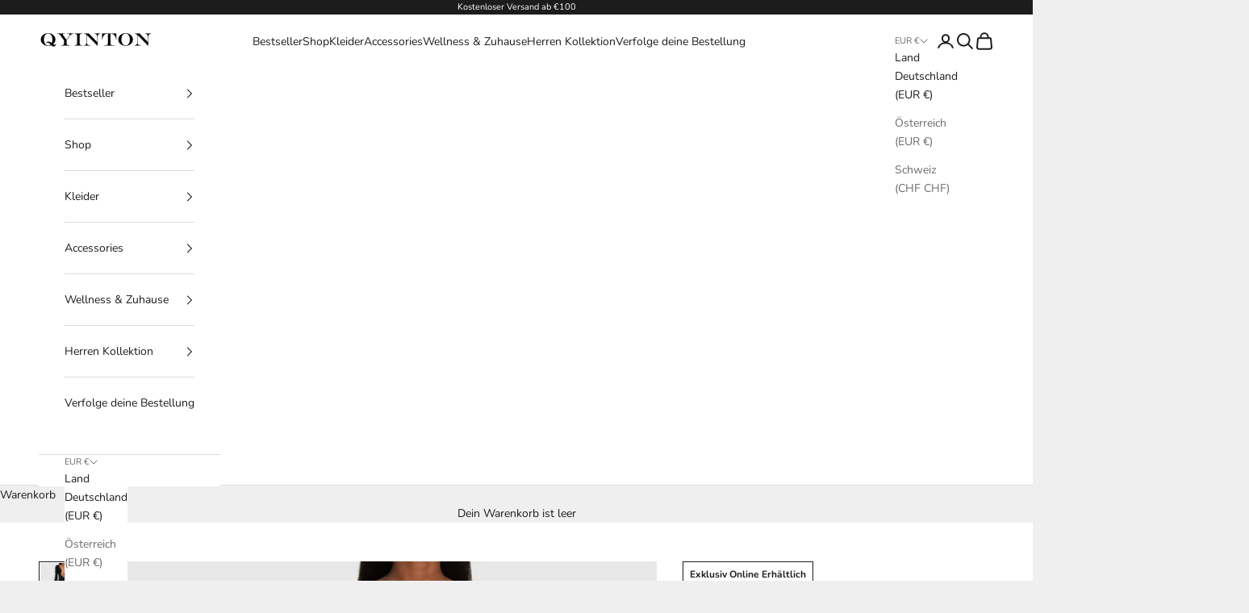

--- FILE ---
content_type: text/html; charset=utf-8
request_url: https://qyintonde.com/products/jennifer
body_size: 58245
content:
<!doctype html>

<html lang="de" dir="ltr">
  <head>
	<!-- Added by AVADA SEO Suite -->
	<script async crossorigin fetchpriority="high" src="/cdn/shopifycloud/importmap-polyfill/es-modules-shim.2.4.0.js"></script>
<script>
  const avadaLightJsExclude = ['cdn.nfcube.com', 'assets/ecom.js', 'variant-title-king', 'linked_options_variants', 'smile-loader.js', 'smart-product-filter-search', 'rivo-loyalty-referrals', 'avada-cookie-consent', 'consentmo-gdpr', 'quinn', 'pandectes'];
  const avadaLightJsInclude = ['https://www.googletagmanager.com/', 'https://connect.facebook.net/', 'https://business-api.tiktok.com/', 'https://static.klaviyo.com/'];
  window.AVADA_SPEED_BLACKLIST = avadaLightJsInclude.map(item => new RegExp(item, 'i'));
  window.AVADA_SPEED_WHITELIST = avadaLightJsExclude.map(item => new RegExp(item, 'i'));
</script>

<script>
  const isSpeedUpEnable = !1754551885280 || Date.now() < 1754551885280;
  if (isSpeedUpEnable) {
    const avadaSpeedUp=1;
    if(isSpeedUpEnable) {
  function _0x55aa(_0x575858,_0x2fd0be){const _0x30a92f=_0x1cb5();return _0x55aa=function(_0x4e8b41,_0xcd1690){_0x4e8b41=_0x4e8b41-(0xb5e+0xd*0x147+-0x1b1a);let _0x1c09f7=_0x30a92f[_0x4e8b41];return _0x1c09f7;},_0x55aa(_0x575858,_0x2fd0be);}(function(_0x4ad4dc,_0x42545f){const _0x5c7741=_0x55aa,_0x323f4d=_0x4ad4dc();while(!![]){try{const _0x588ea5=parseInt(_0x5c7741(0x10c))/(0xb6f+-0x1853+0xce5)*(-parseInt(_0x5c7741(0x157))/(-0x2363*0x1+0x1dd4+0x591*0x1))+-parseInt(_0x5c7741(0x171))/(0x269b+-0xeb+-0xf*0x283)*(parseInt(_0x5c7741(0x116))/(0x2e1+0x1*0x17b3+-0x110*0x19))+-parseInt(_0x5c7741(0x147))/(-0x1489+-0x312*0x6+0x26fa*0x1)+-parseInt(_0x5c7741(0xfa))/(-0x744+0x1*0xb5d+-0x413)*(-parseInt(_0x5c7741(0x102))/(-0x1e87+0x9e*-0x16+0x2c22))+parseInt(_0x5c7741(0x136))/(0x1e2d+0x1498+-0x1a3*0x1f)+parseInt(_0x5c7741(0x16e))/(0x460+0x1d96+0x3*-0xb4f)*(-parseInt(_0x5c7741(0xe3))/(-0x9ca+-0x1*-0x93f+0x1*0x95))+parseInt(_0x5c7741(0xf8))/(-0x1f73*0x1+0x6*-0x510+0x3dde);if(_0x588ea5===_0x42545f)break;else _0x323f4d['push'](_0x323f4d['shift']());}catch(_0x5d6d7e){_0x323f4d['push'](_0x323f4d['shift']());}}}(_0x1cb5,-0x193549+0x5dc3*-0x31+-0x2f963*-0x13),(function(){const _0x5cb2b4=_0x55aa,_0x23f9e9={'yXGBq':function(_0x237aef,_0x385938){return _0x237aef!==_0x385938;},'XduVF':function(_0x21018d,_0x56ff60){return _0x21018d===_0x56ff60;},'RChnz':_0x5cb2b4(0xf4)+_0x5cb2b4(0xe9)+_0x5cb2b4(0x14a),'TAsuR':function(_0xe21eca,_0x33e114){return _0xe21eca%_0x33e114;},'EvLYw':function(_0x1326ad,_0x261d04){return _0x1326ad!==_0x261d04;},'nnhAQ':_0x5cb2b4(0x107),'swpMF':_0x5cb2b4(0x16d),'plMMu':_0x5cb2b4(0xe8)+_0x5cb2b4(0x135),'PqBPA':function(_0x2ba85c,_0x35b541){return _0x2ba85c<_0x35b541;},'NKPCA':_0x5cb2b4(0xfc),'TINqh':function(_0x4116e3,_0x3ffd02,_0x2c8722){return _0x4116e3(_0x3ffd02,_0x2c8722);},'BAueN':_0x5cb2b4(0x120),'NgloT':_0x5cb2b4(0x14c),'ThSSU':function(_0xeb212a,_0x4341c1){return _0xeb212a+_0x4341c1;},'lDDHN':function(_0x4a1a48,_0x45ebfb){return _0x4a1a48 instanceof _0x45ebfb;},'toAYB':function(_0xcf0fa9,_0xf5fa6a){return _0xcf0fa9 instanceof _0xf5fa6a;},'VMiyW':function(_0x5300e4,_0x44e0f4){return _0x5300e4(_0x44e0f4);},'iyhbw':_0x5cb2b4(0x119),'zuWfR':function(_0x19c3e4,_0x4ee6e8){return _0x19c3e4<_0x4ee6e8;},'vEmrv':function(_0xd798cf,_0x5ea2dd){return _0xd798cf!==_0x5ea2dd;},'yxERj':function(_0x24b03b,_0x5aa292){return _0x24b03b||_0x5aa292;},'MZpwM':_0x5cb2b4(0x110)+_0x5cb2b4(0x109)+'pt','IeUHK':function(_0x5a4c7e,_0x2edf70){return _0x5a4c7e-_0x2edf70;},'Idvge':function(_0x3b526e,_0x36b469){return _0x3b526e<_0x36b469;},'qRwfm':_0x5cb2b4(0x16b)+_0x5cb2b4(0xf1),'CvXDN':function(_0x4b4208,_0x1db216){return _0x4b4208<_0x1db216;},'acPIM':function(_0x7d44b7,_0x3020d2){return _0x7d44b7(_0x3020d2);},'MyLMO':function(_0x22d4b2,_0xe7a6a0){return _0x22d4b2<_0xe7a6a0;},'boDyh':function(_0x176992,_0x346381,_0xab7fc){return _0x176992(_0x346381,_0xab7fc);},'ZANXD':_0x5cb2b4(0x10f)+_0x5cb2b4(0x12a)+_0x5cb2b4(0x142),'CXwRZ':_0x5cb2b4(0x123)+_0x5cb2b4(0x15f),'AuMHM':_0x5cb2b4(0x161),'KUuFZ':_0x5cb2b4(0xe6),'MSwtw':_0x5cb2b4(0x13a),'ERvPB':_0x5cb2b4(0x134),'ycTDj':_0x5cb2b4(0x15b),'Tvhir':_0x5cb2b4(0x154)},_0x469be1=_0x23f9e9[_0x5cb2b4(0x153)],_0x36fe07={'blacklist':window[_0x5cb2b4(0x11f)+_0x5cb2b4(0x115)+'T'],'whitelist':window[_0x5cb2b4(0x11f)+_0x5cb2b4(0x13e)+'T']},_0x26516a={'blacklisted':[]},_0x34e4a6=(_0x2be2f5,_0x25b3b2)=>{const _0x80dd2=_0x5cb2b4;if(_0x2be2f5&&(!_0x25b3b2||_0x23f9e9[_0x80dd2(0x13b)](_0x25b3b2,_0x469be1))&&(!_0x36fe07[_0x80dd2(0x170)]||_0x36fe07[_0x80dd2(0x170)][_0x80dd2(0x151)](_0xa5c7cf=>_0xa5c7cf[_0x80dd2(0x12b)](_0x2be2f5)))&&(!_0x36fe07[_0x80dd2(0x165)]||_0x36fe07[_0x80dd2(0x165)][_0x80dd2(0x156)](_0x4e2570=>!_0x4e2570[_0x80dd2(0x12b)](_0x2be2f5)))&&_0x23f9e9[_0x80dd2(0xf7)](avadaSpeedUp,0x5*0x256+-0x1*0x66c+-0x542+0.5)&&_0x2be2f5[_0x80dd2(0x137)](_0x23f9e9[_0x80dd2(0xe7)])){const _0x413c89=_0x2be2f5[_0x80dd2(0x16c)];return _0x23f9e9[_0x80dd2(0xf7)](_0x23f9e9[_0x80dd2(0x11e)](_0x413c89,-0x1deb*-0x1+0xf13+-0x2cfc),0x1176+-0x78b*0x5+0x1441);}return _0x2be2f5&&(!_0x25b3b2||_0x23f9e9[_0x80dd2(0xed)](_0x25b3b2,_0x469be1))&&(!_0x36fe07[_0x80dd2(0x170)]||_0x36fe07[_0x80dd2(0x170)][_0x80dd2(0x151)](_0x3d689d=>_0x3d689d[_0x80dd2(0x12b)](_0x2be2f5)))&&(!_0x36fe07[_0x80dd2(0x165)]||_0x36fe07[_0x80dd2(0x165)][_0x80dd2(0x156)](_0x26a7b3=>!_0x26a7b3[_0x80dd2(0x12b)](_0x2be2f5)));},_0x11462f=function(_0x42927f){const _0x346823=_0x5cb2b4,_0x5426ae=_0x42927f[_0x346823(0x159)+'te'](_0x23f9e9[_0x346823(0x14e)]);return _0x36fe07[_0x346823(0x170)]&&_0x36fe07[_0x346823(0x170)][_0x346823(0x156)](_0x107b0d=>!_0x107b0d[_0x346823(0x12b)](_0x5426ae))||_0x36fe07[_0x346823(0x165)]&&_0x36fe07[_0x346823(0x165)][_0x346823(0x151)](_0x1e7160=>_0x1e7160[_0x346823(0x12b)](_0x5426ae));},_0x39299f=new MutationObserver(_0x45c995=>{const _0x21802a=_0x5cb2b4,_0x3bc801={'mafxh':function(_0x6f9c57,_0x229989){const _0x9d39b1=_0x55aa;return _0x23f9e9[_0x9d39b1(0xf7)](_0x6f9c57,_0x229989);},'SrchE':_0x23f9e9[_0x21802a(0xe2)],'pvjbV':_0x23f9e9[_0x21802a(0xf6)]};for(let _0x333494=-0x7d7+-0x893+0x106a;_0x23f9e9[_0x21802a(0x158)](_0x333494,_0x45c995[_0x21802a(0x16c)]);_0x333494++){const {addedNodes:_0x1b685b}=_0x45c995[_0x333494];for(let _0x2f087=0x1f03+0x84b+0x1*-0x274e;_0x23f9e9[_0x21802a(0x158)](_0x2f087,_0x1b685b[_0x21802a(0x16c)]);_0x2f087++){const _0x4e5bac=_0x1b685b[_0x2f087];if(_0x23f9e9[_0x21802a(0xf7)](_0x4e5bac[_0x21802a(0x121)],-0x1f3a+-0x1*0x1b93+-0x3*-0x139a)&&_0x23f9e9[_0x21802a(0xf7)](_0x4e5bac[_0x21802a(0x152)],_0x23f9e9[_0x21802a(0xe0)])){const _0x5d9a67=_0x4e5bac[_0x21802a(0x107)],_0x3fb522=_0x4e5bac[_0x21802a(0x16d)];if(_0x23f9e9[_0x21802a(0x103)](_0x34e4a6,_0x5d9a67,_0x3fb522)){_0x26516a[_0x21802a(0x160)+'d'][_0x21802a(0x128)]([_0x4e5bac,_0x4e5bac[_0x21802a(0x16d)]]),_0x4e5bac[_0x21802a(0x16d)]=_0x469be1;const _0x1e52da=function(_0x2c95ff){const _0x359b13=_0x21802a;if(_0x3bc801[_0x359b13(0x118)](_0x4e5bac[_0x359b13(0x159)+'te'](_0x3bc801[_0x359b13(0x166)]),_0x469be1))_0x2c95ff[_0x359b13(0x112)+_0x359b13(0x150)]();_0x4e5bac[_0x359b13(0xec)+_0x359b13(0x130)](_0x3bc801[_0x359b13(0xe4)],_0x1e52da);};_0x4e5bac[_0x21802a(0x12d)+_0x21802a(0x163)](_0x23f9e9[_0x21802a(0xf6)],_0x1e52da),_0x4e5bac[_0x21802a(0x12c)+_0x21802a(0x131)]&&_0x4e5bac[_0x21802a(0x12c)+_0x21802a(0x131)][_0x21802a(0x11a)+'d'](_0x4e5bac);}}}}});_0x39299f[_0x5cb2b4(0x105)](document[_0x5cb2b4(0x10b)+_0x5cb2b4(0x16a)],{'childList':!![],'subtree':!![]});const _0x2910a9=/[|\\{}()\[\]^$+*?.]/g,_0xa9f173=function(..._0x1baa33){const _0x3053cc=_0x5cb2b4,_0x2e6f61={'mMWha':function(_0x158c76,_0x5c404b){const _0x25a05c=_0x55aa;return _0x23f9e9[_0x25a05c(0xf7)](_0x158c76,_0x5c404b);},'BXirI':_0x23f9e9[_0x3053cc(0x141)],'COGok':function(_0x421bf7,_0x55453a){const _0x4fd417=_0x3053cc;return _0x23f9e9[_0x4fd417(0x167)](_0x421bf7,_0x55453a);},'XLSAp':function(_0x193984,_0x35c446){const _0x5bbecf=_0x3053cc;return _0x23f9e9[_0x5bbecf(0xed)](_0x193984,_0x35c446);},'EygRw':function(_0xfbb69c,_0x21b15d){const _0xe5c840=_0x3053cc;return _0x23f9e9[_0xe5c840(0x104)](_0xfbb69c,_0x21b15d);},'xZuNx':_0x23f9e9[_0x3053cc(0x139)],'SBUaW':function(_0x5739bf,_0x2c2fab){const _0x42cbb1=_0x3053cc;return _0x23f9e9[_0x42cbb1(0x172)](_0x5739bf,_0x2c2fab);},'EAoTR':function(_0x123b29,_0x5b29bf){const _0x2828d2=_0x3053cc;return _0x23f9e9[_0x2828d2(0x11d)](_0x123b29,_0x5b29bf);},'cdYdq':_0x23f9e9[_0x3053cc(0x14e)],'WzJcf':_0x23f9e9[_0x3053cc(0xe2)],'nytPK':function(_0x53f733,_0x4ad021){const _0x4f0333=_0x3053cc;return _0x23f9e9[_0x4f0333(0x148)](_0x53f733,_0x4ad021);},'oUrHG':_0x23f9e9[_0x3053cc(0x14d)],'dnxjX':function(_0xed6b5f,_0x573f55){const _0x57aa03=_0x3053cc;return _0x23f9e9[_0x57aa03(0x15a)](_0xed6b5f,_0x573f55);}};_0x23f9e9[_0x3053cc(0x15d)](_0x1baa33[_0x3053cc(0x16c)],-0x1a3*-0x9+-0xf9*0xb+-0x407*0x1)?(_0x36fe07[_0x3053cc(0x170)]=[],_0x36fe07[_0x3053cc(0x165)]=[]):(_0x36fe07[_0x3053cc(0x170)]&&(_0x36fe07[_0x3053cc(0x170)]=_0x36fe07[_0x3053cc(0x170)][_0x3053cc(0x106)](_0xa8e001=>_0x1baa33[_0x3053cc(0x156)](_0x4a8a28=>{const _0x2e425b=_0x3053cc;if(_0x2e6f61[_0x2e425b(0x111)](typeof _0x4a8a28,_0x2e6f61[_0x2e425b(0x155)]))return!_0xa8e001[_0x2e425b(0x12b)](_0x4a8a28);else{if(_0x2e6f61[_0x2e425b(0xeb)](_0x4a8a28,RegExp))return _0x2e6f61[_0x2e425b(0x145)](_0xa8e001[_0x2e425b(0xdf)](),_0x4a8a28[_0x2e425b(0xdf)]());}}))),_0x36fe07[_0x3053cc(0x165)]&&(_0x36fe07[_0x3053cc(0x165)]=[..._0x36fe07[_0x3053cc(0x165)],..._0x1baa33[_0x3053cc(0xff)](_0x4e4c02=>{const _0x7c755c=_0x3053cc;if(_0x23f9e9[_0x7c755c(0xf7)](typeof _0x4e4c02,_0x23f9e9[_0x7c755c(0x141)])){const _0x932437=_0x4e4c02[_0x7c755c(0xea)](_0x2910a9,_0x23f9e9[_0x7c755c(0x16f)]),_0x34e686=_0x23f9e9[_0x7c755c(0xf0)](_0x23f9e9[_0x7c755c(0xf0)]('.*',_0x932437),'.*');if(_0x36fe07[_0x7c755c(0x165)][_0x7c755c(0x156)](_0x21ef9a=>_0x21ef9a[_0x7c755c(0xdf)]()!==_0x34e686[_0x7c755c(0xdf)]()))return new RegExp(_0x34e686);}else{if(_0x23f9e9[_0x7c755c(0x117)](_0x4e4c02,RegExp)){if(_0x36fe07[_0x7c755c(0x165)][_0x7c755c(0x156)](_0x5a3f09=>_0x5a3f09[_0x7c755c(0xdf)]()!==_0x4e4c02[_0x7c755c(0xdf)]()))return _0x4e4c02;}}return null;})[_0x3053cc(0x106)](Boolean)]));const _0x3eeb55=document[_0x3053cc(0x11b)+_0x3053cc(0x10e)](_0x23f9e9[_0x3053cc(0xf0)](_0x23f9e9[_0x3053cc(0xf0)](_0x23f9e9[_0x3053cc(0x122)],_0x469be1),'"]'));for(let _0xf831f7=-0x21aa+-0x1793+0x393d*0x1;_0x23f9e9[_0x3053cc(0x14b)](_0xf831f7,_0x3eeb55[_0x3053cc(0x16c)]);_0xf831f7++){const _0x5868cb=_0x3eeb55[_0xf831f7];_0x23f9e9[_0x3053cc(0x132)](_0x11462f,_0x5868cb)&&(_0x26516a[_0x3053cc(0x160)+'d'][_0x3053cc(0x128)]([_0x5868cb,_0x23f9e9[_0x3053cc(0x14d)]]),_0x5868cb[_0x3053cc(0x12c)+_0x3053cc(0x131)][_0x3053cc(0x11a)+'d'](_0x5868cb));}let _0xdf8cd0=-0x17da+0x2461+-0xc87*0x1;[..._0x26516a[_0x3053cc(0x160)+'d']][_0x3053cc(0x10d)](([_0x226aeb,_0x33eaa7],_0xe33bca)=>{const _0x2aa7bf=_0x3053cc;if(_0x2e6f61[_0x2aa7bf(0x143)](_0x11462f,_0x226aeb)){const _0x41da0d=document[_0x2aa7bf(0x11c)+_0x2aa7bf(0x131)](_0x2e6f61[_0x2aa7bf(0x127)]);for(let _0x6784c7=0xd7b+-0xaa5+-0x2d6;_0x2e6f61[_0x2aa7bf(0x164)](_0x6784c7,_0x226aeb[_0x2aa7bf(0xe5)][_0x2aa7bf(0x16c)]);_0x6784c7++){const _0x4ca758=_0x226aeb[_0x2aa7bf(0xe5)][_0x6784c7];_0x2e6f61[_0x2aa7bf(0x12f)](_0x4ca758[_0x2aa7bf(0x133)],_0x2e6f61[_0x2aa7bf(0x13f)])&&_0x2e6f61[_0x2aa7bf(0x145)](_0x4ca758[_0x2aa7bf(0x133)],_0x2e6f61[_0x2aa7bf(0x100)])&&_0x41da0d[_0x2aa7bf(0xe1)+'te'](_0x4ca758[_0x2aa7bf(0x133)],_0x226aeb[_0x2aa7bf(0xe5)][_0x6784c7][_0x2aa7bf(0x12e)]);}_0x41da0d[_0x2aa7bf(0xe1)+'te'](_0x2e6f61[_0x2aa7bf(0x13f)],_0x226aeb[_0x2aa7bf(0x107)]),_0x41da0d[_0x2aa7bf(0xe1)+'te'](_0x2e6f61[_0x2aa7bf(0x100)],_0x2e6f61[_0x2aa7bf(0x101)](_0x33eaa7,_0x2e6f61[_0x2aa7bf(0x126)])),document[_0x2aa7bf(0x113)][_0x2aa7bf(0x146)+'d'](_0x41da0d),_0x26516a[_0x2aa7bf(0x160)+'d'][_0x2aa7bf(0x162)](_0x2e6f61[_0x2aa7bf(0x13d)](_0xe33bca,_0xdf8cd0),-0x105d*0x2+0x1*-0xeaa+0x2f65),_0xdf8cd0++;}}),_0x36fe07[_0x3053cc(0x170)]&&_0x23f9e9[_0x3053cc(0xf3)](_0x36fe07[_0x3053cc(0x170)][_0x3053cc(0x16c)],0x10f2+-0x1a42+0x951)&&_0x39299f[_0x3053cc(0x15c)]();},_0x4c2397=document[_0x5cb2b4(0x11c)+_0x5cb2b4(0x131)],_0x573f89={'src':Object[_0x5cb2b4(0x14f)+_0x5cb2b4(0xfd)+_0x5cb2b4(0x144)](HTMLScriptElement[_0x5cb2b4(0xf9)],_0x23f9e9[_0x5cb2b4(0x14e)]),'type':Object[_0x5cb2b4(0x14f)+_0x5cb2b4(0xfd)+_0x5cb2b4(0x144)](HTMLScriptElement[_0x5cb2b4(0xf9)],_0x23f9e9[_0x5cb2b4(0xe2)])};document[_0x5cb2b4(0x11c)+_0x5cb2b4(0x131)]=function(..._0x4db605){const _0x1480b5=_0x5cb2b4,_0x3a6982={'KNNxG':function(_0x32fa39,_0x2a57e4,_0x3cc08f){const _0x5ead12=_0x55aa;return _0x23f9e9[_0x5ead12(0x169)](_0x32fa39,_0x2a57e4,_0x3cc08f);}};if(_0x23f9e9[_0x1480b5(0x13b)](_0x4db605[-0x4*-0x376+0x4*0x2f+-0xe94][_0x1480b5(0x140)+'e'](),_0x23f9e9[_0x1480b5(0x139)]))return _0x4c2397[_0x1480b5(0x114)](document)(..._0x4db605);const _0x2f091d=_0x4c2397[_0x1480b5(0x114)](document)(..._0x4db605);try{Object[_0x1480b5(0xf2)+_0x1480b5(0x149)](_0x2f091d,{'src':{..._0x573f89[_0x1480b5(0x107)],'set'(_0x3ae2bc){const _0x5d6fdc=_0x1480b5;_0x3a6982[_0x5d6fdc(0x129)](_0x34e4a6,_0x3ae2bc,_0x2f091d[_0x5d6fdc(0x16d)])&&_0x573f89[_0x5d6fdc(0x16d)][_0x5d6fdc(0x10a)][_0x5d6fdc(0x125)](this,_0x469be1),_0x573f89[_0x5d6fdc(0x107)][_0x5d6fdc(0x10a)][_0x5d6fdc(0x125)](this,_0x3ae2bc);}},'type':{..._0x573f89[_0x1480b5(0x16d)],'get'(){const _0x436e9e=_0x1480b5,_0x4b63b9=_0x573f89[_0x436e9e(0x16d)][_0x436e9e(0xfb)][_0x436e9e(0x125)](this);if(_0x23f9e9[_0x436e9e(0xf7)](_0x4b63b9,_0x469be1)||_0x23f9e9[_0x436e9e(0x103)](_0x34e4a6,this[_0x436e9e(0x107)],_0x4b63b9))return null;return _0x4b63b9;},'set'(_0x174ea3){const _0x1dff57=_0x1480b5,_0xa2fd13=_0x23f9e9[_0x1dff57(0x103)](_0x34e4a6,_0x2f091d[_0x1dff57(0x107)],_0x2f091d[_0x1dff57(0x16d)])?_0x469be1:_0x174ea3;_0x573f89[_0x1dff57(0x16d)][_0x1dff57(0x10a)][_0x1dff57(0x125)](this,_0xa2fd13);}}}),_0x2f091d[_0x1480b5(0xe1)+'te']=function(_0x5b0870,_0x8c60d5){const _0xab22d4=_0x1480b5;if(_0x23f9e9[_0xab22d4(0xf7)](_0x5b0870,_0x23f9e9[_0xab22d4(0xe2)])||_0x23f9e9[_0xab22d4(0xf7)](_0x5b0870,_0x23f9e9[_0xab22d4(0x14e)]))_0x2f091d[_0x5b0870]=_0x8c60d5;else HTMLScriptElement[_0xab22d4(0xf9)][_0xab22d4(0xe1)+'te'][_0xab22d4(0x125)](_0x2f091d,_0x5b0870,_0x8c60d5);};}catch(_0x5a9461){console[_0x1480b5(0x168)](_0x23f9e9[_0x1480b5(0xef)],_0x5a9461);}return _0x2f091d;};const _0x5883c5=[_0x23f9e9[_0x5cb2b4(0xfe)],_0x23f9e9[_0x5cb2b4(0x13c)],_0x23f9e9[_0x5cb2b4(0xf5)],_0x23f9e9[_0x5cb2b4(0x15e)],_0x23f9e9[_0x5cb2b4(0x138)],_0x23f9e9[_0x5cb2b4(0x124)]],_0x4ab8d2=_0x5883c5[_0x5cb2b4(0xff)](_0x439d08=>{return{'type':_0x439d08,'listener':()=>_0xa9f173(),'options':{'passive':!![]}};});_0x4ab8d2[_0x5cb2b4(0x10d)](_0x4d3535=>{const _0x3882ab=_0x5cb2b4;document[_0x3882ab(0x12d)+_0x3882ab(0x163)](_0x4d3535[_0x3882ab(0x16d)],_0x4d3535[_0x3882ab(0xee)],_0x4d3535[_0x3882ab(0x108)]);});}()));function _0x1cb5(){const _0x15f8e0=['ault','some','tagName','CXwRZ','wheel','BXirI','every','6lYvYYX','PqBPA','getAttribu','IeUHK','touchstart','disconnect','Idvge','ERvPB','/blocked','blackliste','keydown','splice','stener','SBUaW','whitelist','SrchE','toAYB','warn','boDyh','ement','script[typ','length','type','346347wGqEBH','NgloT','blacklist','33OVoYHk','zuWfR','toString','NKPCA','setAttribu','swpMF','230EEqEiq','pvjbV','attributes','mousemove','RChnz','beforescri','y.com/exte','replace','COGok','removeEven','EvLYw','listener','ZANXD','ThSSU','e="','defineProp','MyLMO','cdn.shopif','MSwtw','plMMu','XduVF','22621984JRJQxz','prototype','8818116NVbcZr','get','SCRIPT','ertyDescri','AuMHM','map','WzJcf','nytPK','7kiZatp','TINqh','VMiyW','observe','filter','src','options','n/javascri','set','documentEl','478083wuqgQV','forEach','torAll','Avada cann','applicatio','mMWha','preventDef','head','bind','D_BLACKLIS','75496skzGVx','lDDHN','mafxh','script','removeChil','querySelec','createElem','vEmrv','TAsuR','AVADA_SPEE','string','nodeType','qRwfm','javascript','Tvhir','call','oUrHG','xZuNx','push','KNNxG','ot lazy lo','test','parentElem','addEventLi','value','EAoTR','tListener','ent','acPIM','name','touchmove','ptexecute','6968312SmqlIb','includes','ycTDj','iyhbw','touchend','yXGBq','KUuFZ','dnxjX','D_WHITELIS','cdYdq','toLowerCas','BAueN','ad script','EygRw','ptor','XLSAp','appendChil','4975500NoPAFA','yxERj','erties','nsions','CvXDN','\$&','MZpwM','nnhAQ','getOwnProp'];_0x1cb5=function(){return _0x15f8e0;};return _0x1cb5();}
}
    class LightJsLoader{constructor(e){this.jQs=[],this.listener=this.handleListener.bind(this,e),this.scripts=["default","defer","async"].reduce(((e,t)=>({...e,[t]:[]})),{});const t=this;e.forEach((e=>window.addEventListener(e,t.listener,{passive:!0})))}handleListener(e){const t=this;return e.forEach((e=>window.removeEventListener(e,t.listener))),"complete"===document.readyState?this.handleDOM():document.addEventListener("readystatechange",(e=>{if("complete"===e.target.readyState)return setTimeout(t.handleDOM.bind(t),1)}))}async handleDOM(){this.suspendEvent(),this.suspendJQuery(),this.findScripts(),this.preloadScripts();for(const e of Object.keys(this.scripts))await this.replaceScripts(this.scripts[e]);for(const e of["DOMContentLoaded","readystatechange"])await this.requestRepaint(),document.dispatchEvent(new Event("lightJS-"+e));document.lightJSonreadystatechange&&document.lightJSonreadystatechange();for(const e of["DOMContentLoaded","load"])await this.requestRepaint(),window.dispatchEvent(new Event("lightJS-"+e));await this.requestRepaint(),window.lightJSonload&&window.lightJSonload(),await this.requestRepaint(),this.jQs.forEach((e=>e(window).trigger("lightJS-jquery-load"))),window.dispatchEvent(new Event("lightJS-pageshow")),await this.requestRepaint(),window.lightJSonpageshow&&window.lightJSonpageshow()}async requestRepaint(){return new Promise((e=>requestAnimationFrame(e)))}findScripts(){document.querySelectorAll("script[type=lightJs]").forEach((e=>{e.hasAttribute("src")?e.hasAttribute("async")&&e.async?this.scripts.async.push(e):e.hasAttribute("defer")&&e.defer?this.scripts.defer.push(e):this.scripts.default.push(e):this.scripts.default.push(e)}))}preloadScripts(){const e=this,t=Object.keys(this.scripts).reduce(((t,n)=>[...t,...e.scripts[n]]),[]),n=document.createDocumentFragment();t.forEach((e=>{const t=e.getAttribute("src");if(!t)return;const s=document.createElement("link");s.href=t,s.rel="preload",s.as="script",n.appendChild(s)})),document.head.appendChild(n)}async replaceScripts(e){let t;for(;t=e.shift();)await this.requestRepaint(),new Promise((e=>{const n=document.createElement("script");[...t.attributes].forEach((e=>{"type"!==e.nodeName&&n.setAttribute(e.nodeName,e.nodeValue)})),t.hasAttribute("src")?(n.addEventListener("load",e),n.addEventListener("error",e)):(n.text=t.text,e()),t.parentNode.replaceChild(n,t)}))}suspendEvent(){const e={};[{obj:document,name:"DOMContentLoaded"},{obj:window,name:"DOMContentLoaded"},{obj:window,name:"load"},{obj:window,name:"pageshow"},{obj:document,name:"readystatechange"}].map((t=>function(t,n){function s(n){return e[t].list.indexOf(n)>=0?"lightJS-"+n:n}e[t]||(e[t]={list:[n],add:t.addEventListener,remove:t.removeEventListener},t.addEventListener=(...n)=>{n[0]=s(n[0]),e[t].add.apply(t,n)},t.removeEventListener=(...n)=>{n[0]=s(n[0]),e[t].remove.apply(t,n)})}(t.obj,t.name))),[{obj:document,name:"onreadystatechange"},{obj:window,name:"onpageshow"}].map((e=>function(e,t){let n=e[t];Object.defineProperty(e,t,{get:()=>n||function(){},set:s=>{e["lightJS"+t]=n=s}})}(e.obj,e.name)))}suspendJQuery(){const e=this;let t=window.jQuery;Object.defineProperty(window,"jQuery",{get:()=>t,set(n){if(!n||!n.fn||!e.jQs.includes(n))return void(t=n);n.fn.ready=n.fn.init.prototype.ready=e=>{e.bind(document)(n)};const s=n.fn.on;n.fn.on=n.fn.init.prototype.on=function(...e){if(window!==this[0])return s.apply(this,e),this;const t=e=>e.split(" ").map((e=>"load"===e||0===e.indexOf("load.")?"lightJS-jquery-load":e)).join(" ");return"string"==typeof e[0]||e[0]instanceof String?(e[0]=t(e[0]),s.apply(this,e),this):("object"==typeof e[0]&&Object.keys(e[0]).forEach((n=>{delete Object.assign(e[0],{[t(n)]:e[0][n]})[n]})),s.apply(this,e),this)},e.jQs.push(n),t=n}})}}
new LightJsLoader(["keydown","mousemove","touchend","touchmove","touchstart","wheel"]);
  }
</script> 

	<!-- /Added by AVADA SEO Suite -->
    <meta charset="utf-8">
    <meta name="viewport" content="width=device-width, initial-scale=1.0, height=device-height, minimum-scale=1.0, maximum-scale=5.0">

    <title>Jennifer</title><meta name="description" content="Eleganz in jeder Naht Beeindrucken Sie mit dem Jennifer Deep V-neck Pearl Detail Long Sleeve Dress. Der tiefe V-Ausschnitt und die dezenten Perlenverzierungen machen es zu einem echten Hingucker. Fühlen Sie sich selbstbewusst und schick bei jedem Anlass. Eigenschaften Der tiefe V-Ausschnitt sorgt für einen Hauch von Ve"><link rel="canonical" href="https://qyintonde.com/products/jennifer"><link rel="preconnect" href="https://fonts.shopifycdn.com" crossorigin><link rel="preload" href="//qyintonde.com/cdn/fonts/instrument_sans/instrumentsans_n4.db86542ae5e1596dbdb28c279ae6c2086c4c5bfa.woff2" as="font" type="font/woff2" crossorigin><link rel="preload" href="//qyintonde.com/cdn/fonts/nunito/nunito_n4.fc49103dc396b42cae9460289072d384b6c6eb63.woff2" as="font" type="font/woff2" crossorigin><meta property="og:type" content="product">
  <meta property="og:title" content="Jennifer">
  <meta property="product:price:amount" content="55">
  <meta property="product:price:currency" content="EUR">
  <meta property="product:availability" content="in stock"><meta property="og:image" content="http://qyintonde.com/cdn/shop/files/31c3391c-b58f-46c1-bce6-9e2661a44f78.webp?v=1748044122&width=2048">
  <meta property="og:image:secure_url" content="https://qyintonde.com/cdn/shop/files/31c3391c-b58f-46c1-bce6-9e2661a44f78.webp?v=1748044122&width=2048">
  <meta property="og:image:width" content="600">
  <meta property="og:image:height" content="900"><meta property="og:description" content="Eleganz in jeder Naht Beeindrucken Sie mit dem Jennifer Deep V-neck Pearl Detail Long Sleeve Dress. Der tiefe V-Ausschnitt und die dezenten Perlenverzierungen machen es zu einem echten Hingucker. Fühlen Sie sich selbstbewusst und schick bei jedem Anlass. Eigenschaften Der tiefe V-Ausschnitt sorgt für einen Hauch von Ve"><meta property="og:url" content="https://qyintonde.com/products/jennifer">
<meta property="og:site_name" content="Qyinton"><meta name="twitter:card" content="summary"><meta name="twitter:title" content="Jennifer">
  <meta name="twitter:description" content="Eleganz in jeder Naht

Beeindrucken Sie mit dem Jennifer Deep V-neck Pearl Detail Long Sleeve Dress. Der tiefe V-Ausschnitt und die dezenten Perlenverzierungen machen es zu einem echten Hingucker. Fühlen Sie sich selbstbewusst und schick bei jedem Anlass.

Eigenschaften


Der tiefe V-Ausschnitt sorgt für einen Hauch von Verführung, während zarte Perlendetails an den Ärmeln die Raffinesse auf die nächste Stufe heben.

Erhöhen Sie Ihren Stil und ziehen Sie die Blicke auf sich, wo immer Sie hingehen!

Dieses langärmelige Kleid geht nahtlos vom Tag in die Nacht über. 

Der tiefe V-Ausschnitt verleiht einen koketten Touch, während die dezenten Perlenakzente dafür sorgen, dass Sie mit Anmut glänzen.
"><meta name="twitter:image" content="https://qyintonde.com/cdn/shop/files/31c3391c-b58f-46c1-bce6-9e2661a44f78.webp?crop=center&height=1200&v=1748044122&width=1200">
  <meta name="twitter:image:alt" content=""><script type="application/ld+json">{"@context":"http:\/\/schema.org\/","@id":"\/products\/jennifer#product","@type":"ProductGroup","brand":{"@type":"Brand","name":"Qyinton (Germany 1.0)"},"category":"Kleider","description":"Eleganz in jeder Naht\n\nBeeindrucken Sie mit dem Jennifer Deep V-neck Pearl Detail Long Sleeve Dress. Der tiefe V-Ausschnitt und die dezenten Perlenverzierungen machen es zu einem echten Hingucker. Fühlen Sie sich selbstbewusst und schick bei jedem Anlass.\n\nEigenschaften\n\n\nDer tiefe V-Ausschnitt sorgt für einen Hauch von Verführung, während zarte Perlendetails an den Ärmeln die Raffinesse auf die nächste Stufe heben.\n\nErhöhen Sie Ihren Stil und ziehen Sie die Blicke auf sich, wo immer Sie hingehen!\n\nDieses langärmelige Kleid geht nahtlos vom Tag in die Nacht über. \n\nDer tiefe V-Ausschnitt verleiht einen koketten Touch, während die dezenten Perlenakzente dafür sorgen, dass Sie mit Anmut glänzen.\n","hasVariant":[{"@id":"\/products\/jennifer?variant=41911448273105#variant","@type":"Product","image":"https:\/\/qyintonde.com\/cdn\/shop\/files\/31c3391c-b58f-46c1-bce6-9e2661a44f78.webp?v=1748044122\u0026width=1920","name":"Jennifer - Schwarz \/ XS","offers":{"@id":"\/products\/jennifer?variant=41911448273105#offer","@type":"Offer","availability":"http:\/\/schema.org\/InStock","price":"55.00","priceCurrency":"EUR","url":"https:\/\/qyintonde.com\/products\/jennifer?variant=41911448273105"},"sku":"jennifer_schwarz_xs"},{"@id":"\/products\/jennifer?variant=41911448305873#variant","@type":"Product","image":"https:\/\/qyintonde.com\/cdn\/shop\/files\/31c3391c-b58f-46c1-bce6-9e2661a44f78.webp?v=1748044122\u0026width=1920","name":"Jennifer - Schwarz \/ S","offers":{"@id":"\/products\/jennifer?variant=41911448305873#offer","@type":"Offer","availability":"http:\/\/schema.org\/InStock","price":"55.00","priceCurrency":"EUR","url":"https:\/\/qyintonde.com\/products\/jennifer?variant=41911448305873"},"sku":"jennifer_schwarz_s"},{"@id":"\/products\/jennifer?variant=41911448338641#variant","@type":"Product","image":"https:\/\/qyintonde.com\/cdn\/shop\/files\/31c3391c-b58f-46c1-bce6-9e2661a44f78.webp?v=1748044122\u0026width=1920","name":"Jennifer - Schwarz \/ M","offers":{"@id":"\/products\/jennifer?variant=41911448338641#offer","@type":"Offer","availability":"http:\/\/schema.org\/InStock","price":"55.00","priceCurrency":"EUR","url":"https:\/\/qyintonde.com\/products\/jennifer?variant=41911448338641"},"sku":"jennifer_schwarz_m"},{"@id":"\/products\/jennifer?variant=41911448371409#variant","@type":"Product","image":"https:\/\/qyintonde.com\/cdn\/shop\/files\/31c3391c-b58f-46c1-bce6-9e2661a44f78.webp?v=1748044122\u0026width=1920","name":"Jennifer - Schwarz \/ L","offers":{"@id":"\/products\/jennifer?variant=41911448371409#offer","@type":"Offer","availability":"http:\/\/schema.org\/InStock","price":"55.00","priceCurrency":"EUR","url":"https:\/\/qyintonde.com\/products\/jennifer?variant=41911448371409"},"sku":"jennifer_schwarz_l"},{"@id":"\/products\/jennifer?variant=41911448404177#variant","@type":"Product","image":"https:\/\/qyintonde.com\/cdn\/shop\/files\/31c3391c-b58f-46c1-bce6-9e2661a44f78.webp?v=1748044122\u0026width=1920","name":"Jennifer - Schwarz \/ XL","offers":{"@id":"\/products\/jennifer?variant=41911448404177#offer","@type":"Offer","availability":"http:\/\/schema.org\/InStock","price":"55.00","priceCurrency":"EUR","url":"https:\/\/qyintonde.com\/products\/jennifer?variant=41911448404177"},"sku":"jennifer_schwarz_xl"}],"name":"Jennifer","productGroupID":"7346501320913","url":"https:\/\/qyintonde.com\/products\/jennifer"}</script><script type="application/ld+json">
  {
    "@context": "https://schema.org",
    "@type": "BreadcrumbList",
    "itemListElement": [{
        "@type": "ListItem",
        "position": 1,
        "name": "Home",
        "item": "https://qyintonde.com"
      },{
            "@type": "ListItem",
            "position": 2,
            "name": "Jennifer",
            "item": "https://qyintonde.com/products/jennifer"
          }]
  }
</script><style>/* Typography (heading) */
  @font-face {
  font-family: "Instrument Sans";
  font-weight: 400;
  font-style: normal;
  font-display: fallback;
  src: url("//qyintonde.com/cdn/fonts/instrument_sans/instrumentsans_n4.db86542ae5e1596dbdb28c279ae6c2086c4c5bfa.woff2") format("woff2"),
       url("//qyintonde.com/cdn/fonts/instrument_sans/instrumentsans_n4.510f1b081e58d08c30978f465518799851ef6d8b.woff") format("woff");
}

@font-face {
  font-family: "Instrument Sans";
  font-weight: 400;
  font-style: italic;
  font-display: fallback;
  src: url("//qyintonde.com/cdn/fonts/instrument_sans/instrumentsans_i4.028d3c3cd8d085648c808ceb20cd2fd1eb3560e5.woff2") format("woff2"),
       url("//qyintonde.com/cdn/fonts/instrument_sans/instrumentsans_i4.7e90d82df8dee29a99237cd19cc529d2206706a2.woff") format("woff");
}

/* Typography (body) */
  @font-face {
  font-family: Nunito;
  font-weight: 400;
  font-style: normal;
  font-display: fallback;
  src: url("//qyintonde.com/cdn/fonts/nunito/nunito_n4.fc49103dc396b42cae9460289072d384b6c6eb63.woff2") format("woff2"),
       url("//qyintonde.com/cdn/fonts/nunito/nunito_n4.5d26d13beeac3116db2479e64986cdeea4c8fbdd.woff") format("woff");
}

@font-face {
  font-family: Nunito;
  font-weight: 400;
  font-style: italic;
  font-display: fallback;
  src: url("//qyintonde.com/cdn/fonts/nunito/nunito_i4.fd53bf99043ab6c570187ed42d1b49192135de96.woff2") format("woff2"),
       url("//qyintonde.com/cdn/fonts/nunito/nunito_i4.cb3876a003a73aaae5363bb3e3e99d45ec598cc6.woff") format("woff");
}

@font-face {
  font-family: Nunito;
  font-weight: 700;
  font-style: normal;
  font-display: fallback;
  src: url("//qyintonde.com/cdn/fonts/nunito/nunito_n7.37cf9b8cf43b3322f7e6e13ad2aad62ab5dc9109.woff2") format("woff2"),
       url("//qyintonde.com/cdn/fonts/nunito/nunito_n7.45cfcfadc6630011252d54d5f5a2c7c98f60d5de.woff") format("woff");
}

@font-face {
  font-family: Nunito;
  font-weight: 700;
  font-style: italic;
  font-display: fallback;
  src: url("//qyintonde.com/cdn/fonts/nunito/nunito_i7.3f8ba2027bc9ceb1b1764ecab15bae73f86c4632.woff2") format("woff2"),
       url("//qyintonde.com/cdn/fonts/nunito/nunito_i7.82bfb5f86ec77ada3c9f660da22064c2e46e1469.woff") format("woff");
}

:root {
    /* Container */
    --container-max-width: 100%;
    --container-xxs-max-width: 27.5rem; /* 440px */
    --container-xs-max-width: 42.5rem; /* 680px */
    --container-sm-max-width: 61.25rem; /* 980px */
    --container-md-max-width: 71.875rem; /* 1150px */
    --container-lg-max-width: 78.75rem; /* 1260px */
    --container-xl-max-width: 85rem; /* 1360px */
    --container-gutter: 1.25rem;

    --section-vertical-spacing: 2.5rem;
    --section-vertical-spacing-tight:2.5rem;

    --section-stack-gap:2.25rem;
    --section-stack-gap-tight:2.25rem;

    /* Form settings */
    --form-gap: 1.25rem; /* Gap between fieldset and submit button */
    --fieldset-gap: 1rem; /* Gap between each form input within a fieldset */
    --form-control-gap: 0.625rem; /* Gap between input and label (ignored for floating label) */
    --checkbox-control-gap: 0.75rem; /* Horizontal gap between checkbox and its associated label */
    --input-padding-block: 0.65rem; /* Vertical padding for input, textarea and native select */
    --input-padding-inline: 0.8rem; /* Horizontal padding for input, textarea and native select */
    --checkbox-size: 0.875rem; /* Size (width and height) for checkbox */

    /* Other sizes */
    --sticky-area-height: calc(var(--announcement-bar-is-sticky, 0) * var(--announcement-bar-height, 0px) + var(--header-is-sticky, 0) * var(--header-is-visible, 1) * var(--header-height, 0px));

    /* RTL support */
    --transform-logical-flip: 1;
    --transform-origin-start: left;
    --transform-origin-end: right;

    /**
     * ---------------------------------------------------------------------
     * TYPOGRAPHY
     * ---------------------------------------------------------------------
     */

    /* Font properties */
    --heading-font-family: "Instrument Sans", sans-serif;
    --heading-font-weight: 400;
    --heading-font-style: normal;
    --heading-text-transform: uppercase;
    --heading-letter-spacing: 0.18em;
    --text-font-family: Nunito, sans-serif;
    --text-font-weight: 400;
    --text-font-style: normal;
    --text-letter-spacing: 0.0em;
    --button-font: var(--text-font-style) var(--text-font-weight) var(--text-sm) / 1.65 var(--text-font-family);
    --button-text-transform: uppercase;
    --button-letter-spacing: 0.18em;

    /* Font sizes */--text-heading-size-factor: 1;
    --text-h1: max(0.6875rem, clamp(1.375rem, 1.146341463414634rem + 0.975609756097561vw, 2rem) * var(--text-heading-size-factor));
    --text-h2: max(0.6875rem, clamp(1.25rem, 1.0670731707317074rem + 0.7804878048780488vw, 1.75rem) * var(--text-heading-size-factor));
    --text-h3: max(0.6875rem, clamp(1.125rem, 1.0335365853658536rem + 0.3902439024390244vw, 1.375rem) * var(--text-heading-size-factor));
    --text-h4: max(0.6875rem, clamp(1rem, 0.9542682926829268rem + 0.1951219512195122vw, 1.125rem) * var(--text-heading-size-factor));
    --text-h5: calc(0.875rem * var(--text-heading-size-factor));
    --text-h6: calc(0.75rem * var(--text-heading-size-factor));

    --text-xs: 0.75rem;
    --text-sm: 0.8125rem;
    --text-base: 0.875rem;
    --text-lg: 1.0rem;
    --text-xl: 1.125rem;

    /* Rounded variables (used for border radius) */
    --rounded-full: 9999px;
    --button-border-radius: 0.0rem;
    --input-border-radius: 0.0rem;

    /* Box shadow */
    --shadow-sm: 0 2px 8px rgb(0 0 0 / 0.05);
    --shadow: 0 5px 15px rgb(0 0 0 / 0.05);
    --shadow-md: 0 5px 30px rgb(0 0 0 / 0.05);
    --shadow-block: px px px rgb(var(--text-primary) / 0.0);

    /**
     * ---------------------------------------------------------------------
     * OTHER
     * ---------------------------------------------------------------------
     */

    --checkmark-svg-url: url(//qyintonde.com/cdn/shop/t/23/assets/checkmark.svg?v=77552481021870063511759006623);
    --cursor-zoom-in-svg-url: url(//qyintonde.com/cdn/shop/t/23/assets/cursor-zoom-in.svg?v=53880737899771658811759006623);
  }

  [dir="rtl"]:root {
    /* RTL support */
    --transform-logical-flip: -1;
    --transform-origin-start: right;
    --transform-origin-end: left;
  }

  @media screen and (min-width: 700px) {
    :root {
      /* Typography (font size) */
      --text-xs: 0.75rem;
      --text-sm: 0.8125rem;
      --text-base: 0.875rem;
      --text-lg: 1.0rem;
      --text-xl: 1.25rem;

      /* Spacing settings */
      --container-gutter: 2rem;
    }
  }

  @media screen and (min-width: 1000px) {
    :root {
      /* Spacing settings */
      --container-gutter: 3rem;

      --section-vertical-spacing: 4rem;
      --section-vertical-spacing-tight: 4rem;

      --section-stack-gap:3rem;
      --section-stack-gap-tight:3rem;
    }
  }:root {/* Overlay used for modal */
    --page-overlay: 0 0 0 / 0.4;

    /* We use the first scheme background as default */
    --page-background: ;

    /* Product colors */
    --on-sale-text: 227 44 43;
    --on-sale-badge-background: 227 44 43;
    --on-sale-badge-text: 255 255 255;
    --sold-out-badge-background: 239 239 239;
    --sold-out-badge-text: 0 0 0 / 0.65;
    --custom-badge-background: 28 28 28;
    --custom-badge-text: 255 255 255;
    --star-color: 28 28 28;

    /* Status colors */
    --success-background: 212 227 203;
    --success-text: 48 122 7;
    --warning-background: 253 241 224;
    --warning-text: 237 138 0;
    --error-background: 243 204 204;
    --error-text: 203 43 43;
  }.color-scheme--scheme-1 {
      /* Color settings */--accent: 28 28 28;
      --text-color: 28 28 28;
      --background: 239 239 239 / 1.0;
      --background-without-opacity: 239 239 239;
      --background-gradient: ;--border-color: 207 207 207;/* Button colors */
      --button-background: 28 28 28;
      --button-text-color: 255 255 255;

      /* Circled buttons */
      --circle-button-background: 255 255 255;
      --circle-button-text-color: 28 28 28;
    }.shopify-section:has(.section-spacing.color-scheme--bg-609ecfcfee2f667ac6c12366fc6ece56) + .shopify-section:has(.section-spacing.color-scheme--bg-609ecfcfee2f667ac6c12366fc6ece56:not(.bordered-section)) .section-spacing {
      padding-block-start: 0;
    }.color-scheme--scheme-2 {
      /* Color settings */--accent: 28 28 28;
      --text-color: 28 28 28;
      --background: 255 255 255 / 1.0;
      --background-without-opacity: 255 255 255;
      --background-gradient: ;--border-color: 221 221 221;/* Button colors */
      --button-background: 28 28 28;
      --button-text-color: 255 255 255;

      /* Circled buttons */
      --circle-button-background: 255 255 255;
      --circle-button-text-color: 28 28 28;
    }.shopify-section:has(.section-spacing.color-scheme--bg-54922f2e920ba8346f6dc0fba343d673) + .shopify-section:has(.section-spacing.color-scheme--bg-54922f2e920ba8346f6dc0fba343d673:not(.bordered-section)) .section-spacing {
      padding-block-start: 0;
    }.color-scheme--scheme-3 {
      /* Color settings */--accent: 255 255 255;
      --text-color: 255 255 255;
      --background: 28 28 28 / 1.0;
      --background-without-opacity: 28 28 28;
      --background-gradient: ;--border-color: 62 62 62;/* Button colors */
      --button-background: 255 255 255;
      --button-text-color: 28 28 28;

      /* Circled buttons */
      --circle-button-background: 255 255 255;
      --circle-button-text-color: 28 28 28;
    }.shopify-section:has(.section-spacing.color-scheme--bg-c1f8cb21047e4797e94d0969dc5d1e44) + .shopify-section:has(.section-spacing.color-scheme--bg-c1f8cb21047e4797e94d0969dc5d1e44:not(.bordered-section)) .section-spacing {
      padding-block-start: 0;
    }.color-scheme--scheme-4 {
      /* Color settings */--accent: 255 255 255;
      --text-color: 255 255 255;
      --background: 0 0 0 / 0.0;
      --background-without-opacity: 0 0 0;
      --background-gradient: ;--border-color: 255 255 255;/* Button colors */
      --button-background: 255 255 255;
      --button-text-color: 28 28 28;

      /* Circled buttons */
      --circle-button-background: 255 255 255;
      --circle-button-text-color: 28 28 28;
    }.shopify-section:has(.section-spacing.color-scheme--bg-3671eee015764974ee0aef1536023e0f) + .shopify-section:has(.section-spacing.color-scheme--bg-3671eee015764974ee0aef1536023e0f:not(.bordered-section)) .section-spacing {
      padding-block-start: 0;
    }.color-scheme--dialog {
      /* Color settings */--accent: 28 28 28;
      --text-color: 28 28 28;
      --background: 255 255 255 / 1.0;
      --background-without-opacity: 255 255 255;
      --background-gradient: ;--border-color: 221 221 221;/* Button colors */
      --button-background: 28 28 28;
      --button-text-color: 255 255 255;

      /* Circled buttons */
      --circle-button-background: 255 255 255;
      --circle-button-text-color: 28 28 28;
    }
</style><script>
  // This allows to expose several variables to the global scope, to be used in scripts
  window.themeVariables = {
    settings: {
      showPageTransition: null,
      pageType: "product",
      moneyFormat: "€{{amount_no_decimals}}",
      moneyWithCurrencyFormat: "€{{amount_no_decimals}} EUR",
      currencyCodeEnabled: false,
      cartType: "drawer",
      staggerMenuApparition: true
    },

    strings: {
      addedToCart: "Zum Warenkorb hinzugefügt!",
      closeGallery: "Galerie schließen",
      zoomGallery: "Bild vergrößern",
      errorGallery: "Bild kann nicht geladen werden",
      shippingEstimatorNoResults: "Tut uns leid, aber wir verschicken leider nicht an deine Adresse.",
      shippingEstimatorOneResult: "Für deine Adresse gibt es einen Versandtarif:",
      shippingEstimatorMultipleResults: "Für deine Adresse gibt es mehrere Versandtarife:",
      shippingEstimatorError: "Beim Berechnen der Versandkosten ist ein Fehler aufgetreten:",
      next: "Vor",
      previous: "Zurück"
    },

    mediaQueries: {
      'sm': 'screen and (min-width: 700px)',
      'md': 'screen and (min-width: 1000px)',
      'lg': 'screen and (min-width: 1150px)',
      'xl': 'screen and (min-width: 1400px)',
      '2xl': 'screen and (min-width: 1600px)',
      'sm-max': 'screen and (max-width: 699px)',
      'md-max': 'screen and (max-width: 999px)',
      'lg-max': 'screen and (max-width: 1149px)',
      'xl-max': 'screen and (max-width: 1399px)',
      '2xl-max': 'screen and (max-width: 1599px)',
      'motion-safe': '(prefers-reduced-motion: no-preference)',
      'motion-reduce': '(prefers-reduced-motion: reduce)',
      'supports-hover': 'screen and (pointer: fine)',
      'supports-touch': 'screen and (hover: none)'
    }
  };</script><script type="importmap">{
        "imports": {
          "vendor": "//qyintonde.com/cdn/shop/t/23/assets/vendor.min.js?v=118757129943152772801759006574",
          "theme": "//qyintonde.com/cdn/shop/t/23/assets/theme.aio.min.js?v=74601676061149880211759006586",
          "photoswipe": "//qyintonde.com/cdn/shop/t/23/assets/photoswipe.min.js?v=13374349288281597431759006574"
        }
      }
    </script>

    <script type="module" src="//qyintonde.com/cdn/shop/t/23/assets/vendor.min.js?v=118757129943152772801759006574"></script>
    <script type="module" src="//qyintonde.com/cdn/shop/t/23/assets/theme.aio.min.js?v=74601676061149880211759006586"></script><script>window.performance && window.performance.mark && window.performance.mark('shopify.content_for_header.start');</script><meta id="shopify-digital-wallet" name="shopify-digital-wallet" content="/62925799633/digital_wallets/dialog">
<meta name="shopify-checkout-api-token" content="1d2f2bc03e828fec41450e64f32a3271">
<meta id="in-context-paypal-metadata" data-shop-id="62925799633" data-venmo-supported="false" data-environment="production" data-locale="de_DE" data-paypal-v4="true" data-currency="EUR">
<link rel="alternate" type="application/json+oembed" href="https://qyintonde.com/products/jennifer.oembed">
<script async="async" src="/checkouts/internal/preloads.js?locale=de-DE"></script>
<link rel="preconnect" href="https://shop.app" crossorigin="anonymous">
<script async="async" src="https://shop.app/checkouts/internal/preloads.js?locale=de-DE&shop_id=62925799633" crossorigin="anonymous"></script>
<script id="apple-pay-shop-capabilities" type="application/json">{"shopId":62925799633,"countryCode":"CA","currencyCode":"EUR","merchantCapabilities":["supports3DS"],"merchantId":"gid:\/\/shopify\/Shop\/62925799633","merchantName":"Qyinton","requiredBillingContactFields":["postalAddress","email"],"requiredShippingContactFields":["postalAddress","email"],"shippingType":"shipping","supportedNetworks":["visa","masterCard","amex","discover","jcb"],"total":{"type":"pending","label":"Qyinton","amount":"1.00"},"shopifyPaymentsEnabled":true,"supportsSubscriptions":true}</script>
<script id="shopify-features" type="application/json">{"accessToken":"1d2f2bc03e828fec41450e64f32a3271","betas":["rich-media-storefront-analytics"],"domain":"qyintonde.com","predictiveSearch":true,"shopId":62925799633,"locale":"de"}</script>
<script>var Shopify = Shopify || {};
Shopify.shop = "c478e2-5.myshopify.com";
Shopify.locale = "de";
Shopify.currency = {"active":"EUR","rate":"1.0"};
Shopify.country = "DE";
Shopify.theme = {"name":"Updated copy of Updated copy of Copy of Updated...","id":136386707665,"schema_name":"Prestige","schema_version":"10.10.0","theme_store_id":855,"role":"main"};
Shopify.theme.handle = "null";
Shopify.theme.style = {"id":null,"handle":null};
Shopify.cdnHost = "qyintonde.com/cdn";
Shopify.routes = Shopify.routes || {};
Shopify.routes.root = "/";</script>
<script type="module">!function(o){(o.Shopify=o.Shopify||{}).modules=!0}(window);</script>
<script>!function(o){function n(){var o=[];function n(){o.push(Array.prototype.slice.apply(arguments))}return n.q=o,n}var t=o.Shopify=o.Shopify||{};t.loadFeatures=n(),t.autoloadFeatures=n()}(window);</script>
<script>
  window.ShopifyPay = window.ShopifyPay || {};
  window.ShopifyPay.apiHost = "shop.app\/pay";
  window.ShopifyPay.redirectState = null;
</script>
<script id="shop-js-analytics" type="application/json">{"pageType":"product"}</script>
<script defer="defer" async type="module" src="//qyintonde.com/cdn/shopifycloud/shop-js/modules/v2/client.init-shop-cart-sync_BH0MO3MH.de.esm.js"></script>
<script defer="defer" async type="module" src="//qyintonde.com/cdn/shopifycloud/shop-js/modules/v2/chunk.common_BErAfWaM.esm.js"></script>
<script defer="defer" async type="module" src="//qyintonde.com/cdn/shopifycloud/shop-js/modules/v2/chunk.modal_DqzNaksh.esm.js"></script>
<script type="module">
  await import("//qyintonde.com/cdn/shopifycloud/shop-js/modules/v2/client.init-shop-cart-sync_BH0MO3MH.de.esm.js");
await import("//qyintonde.com/cdn/shopifycloud/shop-js/modules/v2/chunk.common_BErAfWaM.esm.js");
await import("//qyintonde.com/cdn/shopifycloud/shop-js/modules/v2/chunk.modal_DqzNaksh.esm.js");

  window.Shopify.SignInWithShop?.initShopCartSync?.({"fedCMEnabled":true,"windoidEnabled":true});

</script>
<script>
  window.Shopify = window.Shopify || {};
  if (!window.Shopify.featureAssets) window.Shopify.featureAssets = {};
  window.Shopify.featureAssets['shop-js'] = {"shop-cart-sync":["modules/v2/client.shop-cart-sync__0cGp0nR.de.esm.js","modules/v2/chunk.common_BErAfWaM.esm.js","modules/v2/chunk.modal_DqzNaksh.esm.js"],"init-fed-cm":["modules/v2/client.init-fed-cm_CM6VDTst.de.esm.js","modules/v2/chunk.common_BErAfWaM.esm.js","modules/v2/chunk.modal_DqzNaksh.esm.js"],"init-shop-email-lookup-coordinator":["modules/v2/client.init-shop-email-lookup-coordinator_CBMbWck_.de.esm.js","modules/v2/chunk.common_BErAfWaM.esm.js","modules/v2/chunk.modal_DqzNaksh.esm.js"],"init-windoid":["modules/v2/client.init-windoid_BLu1c52k.de.esm.js","modules/v2/chunk.common_BErAfWaM.esm.js","modules/v2/chunk.modal_DqzNaksh.esm.js"],"shop-button":["modules/v2/client.shop-button_CA8sgLdC.de.esm.js","modules/v2/chunk.common_BErAfWaM.esm.js","modules/v2/chunk.modal_DqzNaksh.esm.js"],"shop-cash-offers":["modules/v2/client.shop-cash-offers_CtGlpQVP.de.esm.js","modules/v2/chunk.common_BErAfWaM.esm.js","modules/v2/chunk.modal_DqzNaksh.esm.js"],"shop-toast-manager":["modules/v2/client.shop-toast-manager_uf2EYvu_.de.esm.js","modules/v2/chunk.common_BErAfWaM.esm.js","modules/v2/chunk.modal_DqzNaksh.esm.js"],"init-shop-cart-sync":["modules/v2/client.init-shop-cart-sync_BH0MO3MH.de.esm.js","modules/v2/chunk.common_BErAfWaM.esm.js","modules/v2/chunk.modal_DqzNaksh.esm.js"],"init-customer-accounts-sign-up":["modules/v2/client.init-customer-accounts-sign-up_GYoAbbBa.de.esm.js","modules/v2/client.shop-login-button_BwiwRr-G.de.esm.js","modules/v2/chunk.common_BErAfWaM.esm.js","modules/v2/chunk.modal_DqzNaksh.esm.js"],"pay-button":["modules/v2/client.pay-button_Fn8OU5F0.de.esm.js","modules/v2/chunk.common_BErAfWaM.esm.js","modules/v2/chunk.modal_DqzNaksh.esm.js"],"init-customer-accounts":["modules/v2/client.init-customer-accounts_hH0NE_bx.de.esm.js","modules/v2/client.shop-login-button_BwiwRr-G.de.esm.js","modules/v2/chunk.common_BErAfWaM.esm.js","modules/v2/chunk.modal_DqzNaksh.esm.js"],"avatar":["modules/v2/client.avatar_BTnouDA3.de.esm.js"],"init-shop-for-new-customer-accounts":["modules/v2/client.init-shop-for-new-customer-accounts_iGaU0q4U.de.esm.js","modules/v2/client.shop-login-button_BwiwRr-G.de.esm.js","modules/v2/chunk.common_BErAfWaM.esm.js","modules/v2/chunk.modal_DqzNaksh.esm.js"],"shop-follow-button":["modules/v2/client.shop-follow-button_DfZt4rU7.de.esm.js","modules/v2/chunk.common_BErAfWaM.esm.js","modules/v2/chunk.modal_DqzNaksh.esm.js"],"checkout-modal":["modules/v2/client.checkout-modal_BkbVv7me.de.esm.js","modules/v2/chunk.common_BErAfWaM.esm.js","modules/v2/chunk.modal_DqzNaksh.esm.js"],"shop-login-button":["modules/v2/client.shop-login-button_BwiwRr-G.de.esm.js","modules/v2/chunk.common_BErAfWaM.esm.js","modules/v2/chunk.modal_DqzNaksh.esm.js"],"lead-capture":["modules/v2/client.lead-capture_uTCHmOe0.de.esm.js","modules/v2/chunk.common_BErAfWaM.esm.js","modules/v2/chunk.modal_DqzNaksh.esm.js"],"shop-login":["modules/v2/client.shop-login_DZ2U4X68.de.esm.js","modules/v2/chunk.common_BErAfWaM.esm.js","modules/v2/chunk.modal_DqzNaksh.esm.js"],"payment-terms":["modules/v2/client.payment-terms_ARjsA2tN.de.esm.js","modules/v2/chunk.common_BErAfWaM.esm.js","modules/v2/chunk.modal_DqzNaksh.esm.js"]};
</script>
<script>(function() {
  var isLoaded = false;
  function asyncLoad() {
    if (isLoaded) return;
    isLoaded = true;
    var urls = ["https:\/\/cdn.richpanel.com\/js\/richpanel_shopify_script.js?appClientId=moduslife1453\u0026tenantId=moduslife145\u0026shop=c478e2-5.myshopify.com\u0026shop=c478e2-5.myshopify.com","https:\/\/fjordframework.bily.chat\/b.js?shop=c478e2-5.myshopify.com","https:\/\/star.bily.store\/bts.js?shop=c478e2-5.myshopify.com"];
    for (var i = 0; i < urls.length; i++) {
      var s = document.createElement('script');
      s.type = 'text/javascript';
      s.async = true;
      s.src = urls[i];
      var x = document.getElementsByTagName('script')[0];
      x.parentNode.insertBefore(s, x);
    }
  };
  if(window.attachEvent) {
    window.attachEvent('onload', asyncLoad);
  } else {
    window.addEventListener('load', asyncLoad, false);
  }
})();</script>
<script id="__st">var __st={"a":62925799633,"offset":3600,"reqid":"8725009d-4510-43a6-9583-4344b6718a12-1769820225","pageurl":"qyintonde.com\/products\/jennifer","u":"8576f4a07e73","p":"product","rtyp":"product","rid":7346501320913};</script>
<script>window.ShopifyPaypalV4VisibilityTracking = true;</script>
<script id="form-persister">!function(){'use strict';const t='contact',e='new_comment',n=[[t,t],['blogs',e],['comments',e],[t,'customer']],o='password',r='form_key',c=['recaptcha-v3-token','g-recaptcha-response','h-captcha-response',o],s=()=>{try{return window.sessionStorage}catch{return}},i='__shopify_v',u=t=>t.elements[r],a=function(){const t=[...n].map((([t,e])=>`form[action*='/${t}']:not([data-nocaptcha='true']) input[name='form_type'][value='${e}']`)).join(',');var e;return e=t,()=>e?[...document.querySelectorAll(e)].map((t=>t.form)):[]}();function m(t){const e=u(t);a().includes(t)&&(!e||!e.value)&&function(t){try{if(!s())return;!function(t){const e=s();if(!e)return;const n=u(t);if(!n)return;const o=n.value;o&&e.removeItem(o)}(t);const e=Array.from(Array(32),(()=>Math.random().toString(36)[2])).join('');!function(t,e){u(t)||t.append(Object.assign(document.createElement('input'),{type:'hidden',name:r})),t.elements[r].value=e}(t,e),function(t,e){const n=s();if(!n)return;const r=[...t.querySelectorAll(`input[type='${o}']`)].map((({name:t})=>t)),u=[...c,...r],a={};for(const[o,c]of new FormData(t).entries())u.includes(o)||(a[o]=c);n.setItem(e,JSON.stringify({[i]:1,action:t.action,data:a}))}(t,e)}catch(e){console.error('failed to persist form',e)}}(t)}const f=t=>{if('true'===t.dataset.persistBound)return;const e=function(t,e){const n=function(t){return'function'==typeof t.submit?t.submit:HTMLFormElement.prototype.submit}(t).bind(t);return function(){let t;return()=>{t||(t=!0,(()=>{try{e(),n()}catch(t){(t=>{console.error('form submit failed',t)})(t)}})(),setTimeout((()=>t=!1),250))}}()}(t,(()=>{m(t)}));!function(t,e){if('function'==typeof t.submit&&'function'==typeof e)try{t.submit=e}catch{}}(t,e),t.addEventListener('submit',(t=>{t.preventDefault(),e()})),t.dataset.persistBound='true'};!function(){function t(t){const e=(t=>{const e=t.target;return e instanceof HTMLFormElement?e:e&&e.form})(t);e&&m(e)}document.addEventListener('submit',t),document.addEventListener('DOMContentLoaded',(()=>{const e=a();for(const t of e)f(t);var n;n=document.body,new window.MutationObserver((t=>{for(const e of t)if('childList'===e.type&&e.addedNodes.length)for(const t of e.addedNodes)1===t.nodeType&&'FORM'===t.tagName&&a().includes(t)&&f(t)})).observe(n,{childList:!0,subtree:!0,attributes:!1}),document.removeEventListener('submit',t)}))}()}();</script>
<script integrity="sha256-4kQ18oKyAcykRKYeNunJcIwy7WH5gtpwJnB7kiuLZ1E=" data-source-attribution="shopify.loadfeatures" defer="defer" src="//qyintonde.com/cdn/shopifycloud/storefront/assets/storefront/load_feature-a0a9edcb.js" crossorigin="anonymous"></script>
<script crossorigin="anonymous" defer="defer" src="//qyintonde.com/cdn/shopifycloud/storefront/assets/shopify_pay/storefront-65b4c6d7.js?v=20250812"></script>
<script data-source-attribution="shopify.dynamic_checkout.dynamic.init">var Shopify=Shopify||{};Shopify.PaymentButton=Shopify.PaymentButton||{isStorefrontPortableWallets:!0,init:function(){window.Shopify.PaymentButton.init=function(){};var t=document.createElement("script");t.src="https://qyintonde.com/cdn/shopifycloud/portable-wallets/latest/portable-wallets.de.js",t.type="module",document.head.appendChild(t)}};
</script>
<script data-source-attribution="shopify.dynamic_checkout.buyer_consent">
  function portableWalletsHideBuyerConsent(e){var t=document.getElementById("shopify-buyer-consent"),n=document.getElementById("shopify-subscription-policy-button");t&&n&&(t.classList.add("hidden"),t.setAttribute("aria-hidden","true"),n.removeEventListener("click",e))}function portableWalletsShowBuyerConsent(e){var t=document.getElementById("shopify-buyer-consent"),n=document.getElementById("shopify-subscription-policy-button");t&&n&&(t.classList.remove("hidden"),t.removeAttribute("aria-hidden"),n.addEventListener("click",e))}window.Shopify?.PaymentButton&&(window.Shopify.PaymentButton.hideBuyerConsent=portableWalletsHideBuyerConsent,window.Shopify.PaymentButton.showBuyerConsent=portableWalletsShowBuyerConsent);
</script>
<script data-source-attribution="shopify.dynamic_checkout.cart.bootstrap">document.addEventListener("DOMContentLoaded",(function(){function t(){return document.querySelector("shopify-accelerated-checkout-cart, shopify-accelerated-checkout")}if(t())Shopify.PaymentButton.init();else{new MutationObserver((function(e,n){t()&&(Shopify.PaymentButton.init(),n.disconnect())})).observe(document.body,{childList:!0,subtree:!0})}}));
</script>
<link id="shopify-accelerated-checkout-styles" rel="stylesheet" media="screen" href="https://qyintonde.com/cdn/shopifycloud/portable-wallets/latest/accelerated-checkout-backwards-compat.css" crossorigin="anonymous">
<style id="shopify-accelerated-checkout-cart">
        #shopify-buyer-consent {
  margin-top: 1em;
  display: inline-block;
  width: 100%;
}

#shopify-buyer-consent.hidden {
  display: none;
}

#shopify-subscription-policy-button {
  background: none;
  border: none;
  padding: 0;
  text-decoration: underline;
  font-size: inherit;
  cursor: pointer;
}

#shopify-subscription-policy-button::before {
  box-shadow: none;
}

      </style>

<script>window.performance && window.performance.mark && window.performance.mark('shopify.content_for_header.end');</script><link href="//qyintonde.com/cdn/shop/t/23/assets/theme.aio.min.css?v=64179736720360265001759006585" rel="stylesheet" type="text/css" media="all" /><!-- BEGIN app block: shopify://apps/klaviyo-email-marketing-sms/blocks/klaviyo-onsite-embed/2632fe16-c075-4321-a88b-50b567f42507 -->












  <script async src="https://static.klaviyo.com/onsite/js/SR6vmJ/klaviyo.js?company_id=SR6vmJ"></script>
  <script>!function(){if(!window.klaviyo){window._klOnsite=window._klOnsite||[];try{window.klaviyo=new Proxy({},{get:function(n,i){return"push"===i?function(){var n;(n=window._klOnsite).push.apply(n,arguments)}:function(){for(var n=arguments.length,o=new Array(n),w=0;w<n;w++)o[w]=arguments[w];var t="function"==typeof o[o.length-1]?o.pop():void 0,e=new Promise((function(n){window._klOnsite.push([i].concat(o,[function(i){t&&t(i),n(i)}]))}));return e}}})}catch(n){window.klaviyo=window.klaviyo||[],window.klaviyo.push=function(){var n;(n=window._klOnsite).push.apply(n,arguments)}}}}();</script>

  
    <script id="viewed_product">
      if (item == null) {
        var _learnq = _learnq || [];

        var MetafieldReviews = null
        var MetafieldYotpoRating = null
        var MetafieldYotpoCount = null
        var MetafieldLooxRating = null
        var MetafieldLooxCount = null
        var okendoProduct = null
        var okendoProductReviewCount = null
        var okendoProductReviewAverageValue = null
        try {
          // The following fields are used for Customer Hub recently viewed in order to add reviews.
          // This information is not part of __kla_viewed. Instead, it is part of __kla_viewed_reviewed_items
          MetafieldReviews = {"rating":{"scale_min":"1.0","scale_max":"5.0","value":"5.0"},"rating_count":25};
          MetafieldYotpoRating = null
          MetafieldYotpoCount = null
          MetafieldLooxRating = null
          MetafieldLooxCount = null

          okendoProduct = null
          // If the okendo metafield is not legacy, it will error, which then requires the new json formatted data
          if (okendoProduct && 'error' in okendoProduct) {
            okendoProduct = null
          }
          okendoProductReviewCount = okendoProduct ? okendoProduct.reviewCount : null
          okendoProductReviewAverageValue = okendoProduct ? okendoProduct.reviewAverageValue : null
        } catch (error) {
          console.error('Error in Klaviyo onsite reviews tracking:', error);
        }

        var item = {
          Name: "Jennifer",
          ProductID: 7346501320913,
          Categories: ["Best Seller","Bestseller Dresses","Black Dresses"],
          ImageURL: "https://qyintonde.com/cdn/shop/files/31c3391c-b58f-46c1-bce6-9e2661a44f78_grande.webp?v=1748044122",
          URL: "https://qyintonde.com/products/jennifer",
          Brand: "Qyinton (Germany 1.0)",
          Price: "€55",
          Value: "55",
          CompareAtPrice: "€110"
        };
        _learnq.push(['track', 'Viewed Product', item]);
        _learnq.push(['trackViewedItem', {
          Title: item.Name,
          ItemId: item.ProductID,
          Categories: item.Categories,
          ImageUrl: item.ImageURL,
          Url: item.URL,
          Metadata: {
            Brand: item.Brand,
            Price: item.Price,
            Value: item.Value,
            CompareAtPrice: item.CompareAtPrice
          },
          metafields:{
            reviews: MetafieldReviews,
            yotpo:{
              rating: MetafieldYotpoRating,
              count: MetafieldYotpoCount,
            },
            loox:{
              rating: MetafieldLooxRating,
              count: MetafieldLooxCount,
            },
            okendo: {
              rating: okendoProductReviewAverageValue,
              count: okendoProductReviewCount,
            }
          }
        }]);
      }
    </script>
  




  <script>
    window.klaviyoReviewsProductDesignMode = false
  </script>







<!-- END app block --><!-- BEGIN app block: shopify://apps/okendo/blocks/theme-settings/bb689e69-ea70-4661-8fb7-ad24a2e23c29 --><!-- BEGIN app snippet: header-metafields -->










    <style data-oke-reviews-version="0.76.0" type="text/css" data-href="https://d3hw6dc1ow8pp2.cloudfront.net/reviews-widget-plus/css/okendo-reviews-styles.04184258.css"></style><style data-oke-reviews-version="0.76.0" type="text/css" data-href="https://d3hw6dc1ow8pp2.cloudfront.net/reviews-widget-plus/css/modules/okendo-star-rating.4cb378a8.css"></style><style data-oke-reviews-version="0.76.0" type="text/css" data-href="https://d3hw6dc1ow8pp2.cloudfront.net/reviews-widget-plus/css/modules/okendo-reviews-summary.5e6d21d7.css"></style><style type="text/css">.okeReviews[data-oke-container],div.okeReviews{font-size:14px;font-size:var(--oke-text-regular);font-weight:400;font-family:var(--oke-text-fontFamily);line-height:1.6}.okeReviews[data-oke-container] *,.okeReviews[data-oke-container] :after,.okeReviews[data-oke-container] :before,div.okeReviews *,div.okeReviews :after,div.okeReviews :before{box-sizing:border-box}.okeReviews[data-oke-container] h1,.okeReviews[data-oke-container] h2,.okeReviews[data-oke-container] h3,.okeReviews[data-oke-container] h4,.okeReviews[data-oke-container] h5,.okeReviews[data-oke-container] h6,div.okeReviews h1,div.okeReviews h2,div.okeReviews h3,div.okeReviews h4,div.okeReviews h5,div.okeReviews h6{font-size:1em;font-weight:400;line-height:1.4;margin:0}.okeReviews[data-oke-container] ul,div.okeReviews ul{padding:0;margin:0}.okeReviews[data-oke-container] li,div.okeReviews li{list-style-type:none;padding:0}.okeReviews[data-oke-container] p,div.okeReviews p{line-height:1.8;margin:0 0 4px}.okeReviews[data-oke-container] p:last-child,div.okeReviews p:last-child{margin-bottom:0}.okeReviews[data-oke-container] a,div.okeReviews a{text-decoration:none;color:inherit}.okeReviews[data-oke-container] button,div.okeReviews button{border-radius:0;border:0;box-shadow:none;margin:0;width:auto;min-width:auto;padding:0;background-color:transparent;min-height:auto}.okeReviews[data-oke-container] button,.okeReviews[data-oke-container] input,.okeReviews[data-oke-container] select,.okeReviews[data-oke-container] textarea,div.okeReviews button,div.okeReviews input,div.okeReviews select,div.okeReviews textarea{font-family:inherit;font-size:1em}.okeReviews[data-oke-container] label,.okeReviews[data-oke-container] select,div.okeReviews label,div.okeReviews select{display:inline}.okeReviews[data-oke-container] select,div.okeReviews select{width:auto}.okeReviews[data-oke-container] article,.okeReviews[data-oke-container] aside,div.okeReviews article,div.okeReviews aside{margin:0}.okeReviews[data-oke-container] table,div.okeReviews table{background:transparent;border:0;border-collapse:collapse;border-spacing:0;font-family:inherit;font-size:1em;table-layout:auto}.okeReviews[data-oke-container] table td,.okeReviews[data-oke-container] table th,.okeReviews[data-oke-container] table tr,div.okeReviews table td,div.okeReviews table th,div.okeReviews table tr{border:0;font-family:inherit;font-size:1em}.okeReviews[data-oke-container] table td,.okeReviews[data-oke-container] table th,div.okeReviews table td,div.okeReviews table th{background:transparent;font-weight:400;letter-spacing:normal;padding:0;text-align:left;text-transform:none;vertical-align:middle}.okeReviews[data-oke-container] table tr:hover td,.okeReviews[data-oke-container] table tr:hover th,div.okeReviews table tr:hover td,div.okeReviews table tr:hover th{background:transparent}.okeReviews[data-oke-container] fieldset,div.okeReviews fieldset{border:0;padding:0;margin:0;min-width:0}.okeReviews[data-oke-container] img,div.okeReviews img{max-width:none}.okeReviews[data-oke-container] div:empty,div.okeReviews div:empty{display:block}.okeReviews[data-oke-container] .oke-icon:before,div.okeReviews .oke-icon:before{font-family:oke-widget-icons!important;font-style:normal;font-weight:400;font-variant:normal;text-transform:none;line-height:1;-webkit-font-smoothing:antialiased;-moz-osx-font-smoothing:grayscale;color:inherit}.okeReviews[data-oke-container] .oke-icon--select-arrow:before,div.okeReviews .oke-icon--select-arrow:before{content:""}.okeReviews[data-oke-container] .oke-icon--loading:before,div.okeReviews .oke-icon--loading:before{content:""}.okeReviews[data-oke-container] .oke-icon--pencil:before,div.okeReviews .oke-icon--pencil:before{content:""}.okeReviews[data-oke-container] .oke-icon--filter:before,div.okeReviews .oke-icon--filter:before{content:""}.okeReviews[data-oke-container] .oke-icon--play:before,div.okeReviews .oke-icon--play:before{content:""}.okeReviews[data-oke-container] .oke-icon--tick-circle:before,div.okeReviews .oke-icon--tick-circle:before{content:""}.okeReviews[data-oke-container] .oke-icon--chevron-left:before,div.okeReviews .oke-icon--chevron-left:before{content:""}.okeReviews[data-oke-container] .oke-icon--chevron-right:before,div.okeReviews .oke-icon--chevron-right:before{content:""}.okeReviews[data-oke-container] .oke-icon--thumbs-down:before,div.okeReviews .oke-icon--thumbs-down:before{content:""}.okeReviews[data-oke-container] .oke-icon--thumbs-up:before,div.okeReviews .oke-icon--thumbs-up:before{content:""}.okeReviews[data-oke-container] .oke-icon--close:before,div.okeReviews .oke-icon--close:before{content:""}.okeReviews[data-oke-container] .oke-icon--chevron-up:before,div.okeReviews .oke-icon--chevron-up:before{content:""}.okeReviews[data-oke-container] .oke-icon--chevron-down:before,div.okeReviews .oke-icon--chevron-down:before{content:""}.okeReviews[data-oke-container] .oke-icon--star:before,div.okeReviews .oke-icon--star:before{content:""}.okeReviews[data-oke-container] .oke-icon--magnifying-glass:before,div.okeReviews .oke-icon--magnifying-glass:before{content:""}@font-face{font-family:oke-widget-icons;src:url(https://d3hw6dc1ow8pp2.cloudfront.net/reviews-widget-plus/fonts/oke-widget-icons.ttf) format("truetype"),url(https://d3hw6dc1ow8pp2.cloudfront.net/reviews-widget-plus/fonts/oke-widget-icons.woff) format("woff"),url(https://d3hw6dc1ow8pp2.cloudfront.net/reviews-widget-plus/img/oke-widget-icons.bc0d6b0a.svg) format("svg");font-weight:400;font-style:normal;font-display:block}.okeReviews[data-oke-container] .oke-button,div.okeReviews .oke-button{display:inline-block;border-style:solid;border-color:var(--oke-button-borderColor);border-width:var(--oke-button-borderWidth);background-color:var(--oke-button-backgroundColor);line-height:1;padding:12px 24px;margin:0;border-radius:var(--oke-button-borderRadius);color:var(--oke-button-textColor);text-align:center;position:relative;font-weight:var(--oke-button-fontWeight);font-size:var(--oke-button-fontSize);font-family:var(--oke-button-fontFamily);outline:0}.okeReviews[data-oke-container] .oke-button-text,.okeReviews[data-oke-container] .oke-button .oke-icon,div.okeReviews .oke-button-text,div.okeReviews .oke-button .oke-icon{line-height:1}.okeReviews[data-oke-container] .oke-button.oke-is-loading,div.okeReviews .oke-button.oke-is-loading{position:relative}.okeReviews[data-oke-container] .oke-button.oke-is-loading:before,div.okeReviews .oke-button.oke-is-loading:before{font-family:oke-widget-icons!important;font-style:normal;font-weight:400;font-variant:normal;text-transform:none;line-height:1;-webkit-font-smoothing:antialiased;-moz-osx-font-smoothing:grayscale;content:"";color:undefined;font-size:12px;display:inline-block;animation:oke-spin 1s linear infinite;position:absolute;width:12px;height:12px;top:0;left:0;bottom:0;right:0;margin:auto}.okeReviews[data-oke-container] .oke-button.oke-is-loading>*,div.okeReviews .oke-button.oke-is-loading>*{opacity:0}.okeReviews[data-oke-container] .oke-button.oke-is-active,div.okeReviews .oke-button.oke-is-active{background-color:var(--oke-button-backgroundColorActive);color:var(--oke-button-textColorActive);border-color:var(--oke-button-borderColorActive)}.okeReviews[data-oke-container] .oke-button:not(.oke-is-loading),div.okeReviews .oke-button:not(.oke-is-loading){cursor:pointer}.okeReviews[data-oke-container] .oke-button:not(.oke-is-loading):not(.oke-is-active):hover,div.okeReviews .oke-button:not(.oke-is-loading):not(.oke-is-active):hover{background-color:var(--oke-button-backgroundColorHover);color:var(--oke-button-textColorHover);border-color:var(--oke-button-borderColorHover);box-shadow:0 0 0 2px var(--oke-button-backgroundColorHover)}.okeReviews[data-oke-container] .oke-button:not(.oke-is-loading):not(.oke-is-active):active,.okeReviews[data-oke-container] .oke-button:not(.oke-is-loading):not(.oke-is-active):hover:active,div.okeReviews .oke-button:not(.oke-is-loading):not(.oke-is-active):active,div.okeReviews .oke-button:not(.oke-is-loading):not(.oke-is-active):hover:active{background-color:var(--oke-button-backgroundColorActive);color:var(--oke-button-textColorActive);border-color:var(--oke-button-borderColorActive)}.okeReviews[data-oke-container] .oke-title,div.okeReviews .oke-title{font-weight:var(--oke-title-fontWeight);font-size:var(--oke-title-fontSize);font-family:var(--oke-title-fontFamily)}.okeReviews[data-oke-container] .oke-bodyText,div.okeReviews .oke-bodyText{font-weight:var(--oke-bodyText-fontWeight);font-size:var(--oke-bodyText-fontSize);font-family:var(--oke-bodyText-fontFamily)}.okeReviews[data-oke-container] .oke-linkButton,div.okeReviews .oke-linkButton{cursor:pointer;font-weight:700;pointer-events:auto;text-decoration:underline}.okeReviews[data-oke-container] .oke-linkButton:hover,div.okeReviews .oke-linkButton:hover{text-decoration:none}.okeReviews[data-oke-container] .oke-readMore,div.okeReviews .oke-readMore{cursor:pointer;color:inherit;text-decoration:underline}.okeReviews[data-oke-container] .oke-select,div.okeReviews .oke-select{cursor:pointer;background-repeat:no-repeat;background-position-x:100%;background-position-y:50%;border:none;padding:0 24px 0 12px;-moz-appearance:none;appearance:none;color:inherit;-webkit-appearance:none;background-color:transparent;background-image:url("data:image/svg+xml;charset=utf-8,%3Csvg fill='currentColor' xmlns='http://www.w3.org/2000/svg' viewBox='0 0 24 24'%3E%3Cpath d='M7 10l5 5 5-5z'/%3E%3Cpath d='M0 0h24v24H0z' fill='none'/%3E%3C/svg%3E");outline-offset:4px}.okeReviews[data-oke-container] .oke-select:disabled,div.okeReviews .oke-select:disabled{background-color:transparent;background-image:url("data:image/svg+xml;charset=utf-8,%3Csvg fill='%239a9db1' xmlns='http://www.w3.org/2000/svg' viewBox='0 0 24 24'%3E%3Cpath d='M7 10l5 5 5-5z'/%3E%3Cpath d='M0 0h24v24H0z' fill='none'/%3E%3C/svg%3E")}.okeReviews[data-oke-container] .oke-loader,div.okeReviews .oke-loader{position:relative}.okeReviews[data-oke-container] .oke-loader:before,div.okeReviews .oke-loader:before{font-family:oke-widget-icons!important;font-style:normal;font-weight:400;font-variant:normal;text-transform:none;line-height:1;-webkit-font-smoothing:antialiased;-moz-osx-font-smoothing:grayscale;content:"";color:var(--oke-text-secondaryColor);font-size:12px;display:inline-block;animation:oke-spin 1s linear infinite;position:absolute;width:12px;height:12px;top:0;left:0;bottom:0;right:0;margin:auto}.okeReviews[data-oke-container] .oke-a11yText,div.okeReviews .oke-a11yText{border:0;clip:rect(0 0 0 0);height:1px;margin:-1px;overflow:hidden;padding:0;position:absolute;width:1px}.okeReviews[data-oke-container] .oke-hidden,div.okeReviews .oke-hidden{display:none}.okeReviews[data-oke-container] .oke-modal,div.okeReviews .oke-modal{bottom:0;left:0;overflow:auto;position:fixed;right:0;top:0;z-index:2147483647;max-height:100%;background-color:rgba(0,0,0,.5);padding:40px 0 32px}@media only screen and (min-width:1024px){.okeReviews[data-oke-container] .oke-modal,div.okeReviews .oke-modal{display:flex;align-items:center;padding:48px 0}}.okeReviews[data-oke-container] .oke-modal ::-moz-selection,div.okeReviews .oke-modal ::-moz-selection{background-color:rgba(39,45,69,.2)}.okeReviews[data-oke-container] .oke-modal ::selection,div.okeReviews .oke-modal ::selection{background-color:rgba(39,45,69,.2)}.okeReviews[data-oke-container] .oke-modal,.okeReviews[data-oke-container] .oke-modal p,div.okeReviews .oke-modal,div.okeReviews .oke-modal p{color:#272d45}.okeReviews[data-oke-container] .oke-modal-content,div.okeReviews .oke-modal-content{background-color:#fff;margin:auto;position:relative;will-change:transform,opacity;width:calc(100% - 64px)}@media only screen and (min-width:1024px){.okeReviews[data-oke-container] .oke-modal-content,div.okeReviews .oke-modal-content{max-width:1000px}}.okeReviews[data-oke-container] .oke-modal-close,div.okeReviews .oke-modal-close{cursor:pointer;position:absolute;width:32px;height:32px;top:-32px;padding:4px;right:-4px;line-height:1}.okeReviews[data-oke-container] .oke-modal-close:before,div.okeReviews .oke-modal-close:before{font-family:oke-widget-icons!important;font-style:normal;font-weight:400;font-variant:normal;text-transform:none;line-height:1;-webkit-font-smoothing:antialiased;-moz-osx-font-smoothing:grayscale;content:"";color:#fff;font-size:24px;display:inline-block;width:24px;height:24px}.okeReviews[data-oke-container] .oke-modal-overlay,div.okeReviews .oke-modal-overlay{background-color:rgba(43,46,56,.9)}@media only screen and (min-width:1024px){.okeReviews[data-oke-container] .oke-modal--large .oke-modal-content,div.okeReviews .oke-modal--large .oke-modal-content{max-width:1200px}}.okeReviews[data-oke-container] .oke-modal .oke-helpful,.okeReviews[data-oke-container] .oke-modal .oke-helpful-vote-button,.okeReviews[data-oke-container] .oke-modal .oke-reviewContent-date,div.okeReviews .oke-modal .oke-helpful,div.okeReviews .oke-modal .oke-helpful-vote-button,div.okeReviews .oke-modal .oke-reviewContent-date{color:#676986}.oke-modal .okeReviews[data-oke-container].oke-w,.oke-modal div.okeReviews.oke-w{color:#272d45}.okeReviews[data-oke-container] .oke-tag,div.okeReviews .oke-tag{align-items:center;color:#272d45;display:flex;font-size:var(--oke-text-small);font-weight:600;text-align:left;position:relative;z-index:2;background-color:#f4f4f6;padding:4px 6px;border:none;border-radius:4px;gap:6px;line-height:1}.okeReviews[data-oke-container] .oke-tag svg,div.okeReviews .oke-tag svg{fill:currentColor;height:1rem}.okeReviews[data-oke-container] .hooper,div.okeReviews .hooper{height:auto}.okeReviews--left{text-align:left}.okeReviews--right{text-align:right}.okeReviews--center{text-align:center}.okeReviews :not([tabindex="-1"]):focus-visible{outline:5px auto highlight;outline:5px auto -webkit-focus-ring-color}.is-oke-modalOpen{overflow:hidden!important}img.oke-is-error{background-color:var(--oke-shadingColor);background-size:cover;background-position:50% 50%;box-shadow:inset 0 0 0 1px var(--oke-border-color)}@keyframes oke-spin{0%{transform:rotate(0deg)}to{transform:rotate(1turn)}}@keyframes oke-fade-in{0%{opacity:0}to{opacity:1}}
.oke-stars{line-height:1;position:relative;display:inline-block}.oke-stars-background svg{overflow:visible}.oke-stars-foreground{overflow:hidden;position:absolute;top:0;left:0}.oke-sr{display:inline-block;padding-top:var(--oke-starRating-spaceAbove);padding-bottom:var(--oke-starRating-spaceBelow)}.oke-sr .oke-is-clickable{cursor:pointer}.oke-sr--hidden{display:none}.oke-sr-count,.oke-sr-rating,.oke-sr-stars{display:inline-block;vertical-align:middle}.oke-sr-stars{line-height:1;margin-right:8px}.oke-sr-rating{display:none}.oke-sr-count--brackets:before{content:"("}.oke-sr-count--brackets:after{content:")"}
.oke-rs{display:block}.oke-rs .oke-reviewsSummary-heading{position:relative}.oke-rs .oke-reviewsSummary-heading-skeleton{background:#e5e5eb;border-radius:4px;height:85%;left:0;max-width:150px;overflow:hidden;position:absolute;top:50%;transform:translateY(-50%);width:100%}.oke-rs .oke-reviewsSummary-heading-skeleton:after{animation:shimmer .8s linear infinite;background:linear-gradient(90deg,#e5e5eb,#f7f7f8 50%,#e5e5eb);background-repeat:no-repeat;background-size:250px 100%;content:"";display:block;height:100%;position:absolute;width:100%;top:0;left:0}@keyframes shimmer{0%{background-position:200%}to{background-position:-200%}}.oke-rs .oke-reviewsSummary.oke-is-preRender .oke-reviewsSummary-heading-text{opacity:0}.oke-rs .oke-reviewsSummary.oke-is-preRender .oke-reviewsSummary-summary{-webkit-mask:linear-gradient(180deg,#000 0,#000 40%,transparent 95%,transparent 0) 100% 50%/100% 100% repeat-x;mask:linear-gradient(180deg,#000 0,#000 40%,transparent 95%,transparent 0) 100% 50%/100% 100% repeat-x;max-height:150px}.okeReviews[data-oke-container] .oke-reviewsSummary .oke-tooltip,div.okeReviews .oke-reviewsSummary .oke-tooltip{display:inline-block;font-weight:400}.okeReviews[data-oke-container] .oke-reviewsSummary .oke-tooltip-trigger,div.okeReviews .oke-reviewsSummary .oke-tooltip-trigger{height:15px;width:15px;overflow:hidden;transform:translateY(-10%)}.okeReviews[data-oke-container] .oke-reviewsSummary-heading,div.okeReviews .oke-reviewsSummary-heading{align-items:center;-moz-column-gap:4px;column-gap:4px;display:inline-flex;font-weight:700;margin-bottom:8px}.okeReviews[data-oke-container] .oke-reviewsSummary-icon,div.okeReviews .oke-reviewsSummary-icon{fill:currentColor;font-size:14px}.okeReviews[data-oke-container] .oke-reviewsSummary-icon svg,div.okeReviews .oke-reviewsSummary-icon svg{vertical-align:baseline}.okeReviews[data-oke-container] .oke-reviewsSummary-summary.oke-is-truncated,div.okeReviews .oke-reviewsSummary-summary.oke-is-truncated{display:-webkit-box;-webkit-box-orient:vertical;overflow:hidden;text-overflow:ellipsis}</style>

    <script type="application/json" id="oke-reviews-settings">{"subscriberId":"ebbf482c-e916-44c6-b245-fa4d0ff32ff4","analyticsSettings":{"provider":"none"},"locale":"de","localeAndVariant":{"variant":"formal","code":"de"},"matchCustomerLocale":false,"widgetSettings":{"global":{"dateSettings":{"format":{"type":"relative"}},"hideOkendoBranding":true,"reviewTranslationsMode":"off","showIncentiveIndicator":false,"searchEnginePaginationEnabled":false,"stars":{"backgroundColor":"#E5E5E5","foregroundColor":"#000000","interspace":2,"shape":{"type":"default"},"showBorder":false},"font":{"fontType":"inherit-from-page"}},"homepageCarousel":{"slidesPerPage":{"large":3,"medium":2},"totalSlides":12,"scrollBehaviour":"slide","style":{"showDates":true,"border":{"color":"#E5E5EB","width":{"value":1,"unit":"px"}},"headingFont":{"hasCustomFontSettings":false},"bodyFont":{"hasCustomFontSettings":false},"arrows":{"color":"#676986","size":{"value":24,"unit":"px"},"enabled":true},"avatar":{"backgroundColor":"#E5E5EB","placeholderTextColor":"#2C3E50","size":{"value":48,"unit":"px"},"enabled":true},"media":{"size":{"value":80,"unit":"px"},"imageGap":{"value":4,"unit":"px"},"enabled":true},"stars":{"height":{"value":18,"unit":"px"}},"productImageSize":{"value":48,"unit":"px"},"layout":{"name":"default","reviewDetailsPosition":"below","showProductName":false,"showAttributeBars":false,"showProductVariantName":false,"showProductDetails":"only-when-grouped"},"highlightColor":"#0E7A82","spaceAbove":{"value":20,"unit":"px"},"text":{"primaryColor":"#2C3E50","fontSizeRegular":{"value":14,"unit":"px"},"fontSizeSmall":{"value":12,"unit":"px"},"secondaryColor":"#676986"},"spaceBelow":{"value":20,"unit":"px"}},"defaultSort":"rating desc","autoPlay":false,"truncation":{"bodyMaxLines":4,"enabled":true,"truncateAll":false}},"mediaCarousel":{"minimumImages":1,"linkText":"Read More","autoPlay":false,"slideSize":"medium","arrowPosition":"outside"},"mediaGrid":{"gridStyleDesktop":{"layout":"default-desktop"},"gridStyleMobile":{"layout":"default-mobile"},"showMoreArrow":{"arrowColor":"#676986","enabled":true,"backgroundColor":"#f4f4f6"},"linkText":"Read More","infiniteScroll":false,"gapSize":{"value":10,"unit":"px"}},"questions":{"initialPageSize":6,"loadMorePageSize":6},"reviewsBadge":{"layout":"large","colorScheme":"dark"},"reviewsTab":{"enabled":false},"reviewsWidget":{"tabs":{"reviews":true},"header":{"columnDistribution":"space-between","verticalAlignment":"top","blocks":[{"columnWidth":"one-third","modules":[{"name":"rating-breakdown","backgroundColor":"#F4F4F6","shadingColor":"#9A9DB1","stretchMode":"contain"},{"name":"rating-average","layout":"two-line"},{"name":"recommended"}],"textAlignment":"left"},{"columnWidth":"one-third","modules":[{"name":"attributes","layout":"stacked","stretchMode":"stretch"}],"textAlignment":"left"},{"columnWidth":"one-third","modules":[{"name":"media-carousel","imageGap":{"value":4,"unit":"px"},"imageHeight":{"value":120,"unit":"px"}}],"textAlignment":"center"}]},"style":{"showDates":true,"border":{"color":"#E5E5EB","width":{"value":1,"unit":"px"}},"bodyFont":{"hasCustomFontSettings":false},"headingFont":{"hasCustomFontSettings":false},"filters":{"backgroundColorActive":"#676986","backgroundColor":"#FFFFFF","borderColor":"#DBDDE4","borderRadius":{"value":100,"unit":"px"},"borderColorActive":"#676986","textColorActive":"#FFFFFF","textColor":"#2C3E50","searchHighlightColor":"#B2F9E9"},"avatar":{"backgroundColor":"#E5E5EB","placeholderTextColor":"#000000","size":{"value":48,"unit":"px"},"enabled":true},"stars":{"height":{"value":18,"unit":"px"},"globalOverrideSettings":{"backgroundColor":"#E5E5E5","foregroundColor":"#000000","interspace":2,"showBorder":false}},"shadingColor":"#F7F7F8","productImageSize":{"value":48,"unit":"px"},"button":{"backgroundColorActive":"#000000","borderColorHover":"#DBDDE4","backgroundColor":"#000000","borderColor":"#DBDDE4","backgroundColorHover":"#000000","textColorHover":"#272D45","borderRadius":{"value":25,"unit":"px"},"borderWidth":{"value":1,"unit":"px"},"borderColorActive":"#000000","textColorActive":"#FFFFFF","textColor":"#FFFFFF","font":{"hasCustomFontSettings":false}},"highlightColor":"#000000","spaceAbove":{"value":20,"unit":"px"},"text":{"primaryColor":"#000000","fontSizeRegular":{"value":14,"unit":"px"},"fontSizeLarge":{"value":20,"unit":"px"},"fontSizeSmall":{"value":12,"unit":"px"},"secondaryColor":"#000000"},"spaceBelow":{"value":20,"unit":"px"},"attributeBar":{"style":"default","backgroundColor":"#D3D4DD","shadingColor":"#9A9DB1","markerColor":"#000000"}},"showWhenEmpty":true,"reviews":{"list":{"layout":{"collapseReviewerDetails":false,"columnAmount":4,"name":"default","showAttributeBars":true,"borderStyle":"full","showProductVariantName":false,"showProductDetails":"only-when-grouped"},"loyalty":{"maxInitialAchievements":3},"initialPageSize":5,"replyTruncation":{"bodyMaxLines":4,"enabled":true},"media":{"layout":"featured","size":{"value":200,"unit":"px"}},"truncation":{"bodyMaxLines":4,"truncateAll":false,"enabled":true},"loadMorePageSize":5},"controls":{"filterMode":"closed","writeReviewButtonEnabled":true,"defaultSort":"has_media desc"}}},"starRatings":{"showWhenEmpty":false,"clickBehavior":"scroll-to-widget","style":{"text":{"content":"review-count","style":"number-and-text","brackets":false},"spaceAbove":{"value":0,"unit":"px"},"singleStar":false,"spaceBelow":{"value":0,"unit":"px"},"height":{"value":18,"unit":"px"}}}},"features":{"recorderPlusEnabled":true,"recorderQandaPlusEnabled":true}}</script>
            <style id="oke-css-vars">:root{--oke-widget-spaceAbove:20px;--oke-widget-spaceBelow:20px;--oke-starRating-spaceAbove:0;--oke-starRating-spaceBelow:0;--oke-button-backgroundColor:#000;--oke-button-backgroundColorHover:#000;--oke-button-backgroundColorActive:#000;--oke-button-textColor:#fff;--oke-button-textColorHover:#272d45;--oke-button-textColorActive:#fff;--oke-button-borderColor:#dbdde4;--oke-button-borderColorHover:#dbdde4;--oke-button-borderColorActive:#000;--oke-button-borderRadius:25px;--oke-button-borderWidth:1px;--oke-button-fontWeight:700;--oke-button-fontSize:var(--oke-text-regular,14px);--oke-button-fontFamily:inherit;--oke-border-color:#e5e5eb;--oke-border-width:1px;--oke-text-primaryColor:#000;--oke-text-secondaryColor:#000;--oke-text-small:12px;--oke-text-regular:14px;--oke-text-large:20px;--oke-text-fontFamily:inherit;--oke-avatar-size:48px;--oke-avatar-backgroundColor:#e5e5eb;--oke-avatar-placeholderTextColor:#000;--oke-highlightColor:#000;--oke-shadingColor:#f7f7f8;--oke-productImageSize:48px;--oke-attributeBar-shadingColor:#9a9db1;--oke-attributeBar-borderColor:undefined;--oke-attributeBar-backgroundColor:#d3d4dd;--oke-attributeBar-markerColor:#000;--oke-filter-backgroundColor:#fff;--oke-filter-backgroundColorActive:#676986;--oke-filter-borderColor:#dbdde4;--oke-filter-borderColorActive:#676986;--oke-filter-textColor:#2c3e50;--oke-filter-textColorActive:#fff;--oke-filter-borderRadius:100px;--oke-filter-searchHighlightColor:#b2f9e9;--oke-mediaGrid-chevronColor:#676986;--oke-stars-foregroundColor:#000;--oke-stars-backgroundColor:#e5e5e5;--oke-stars-borderWidth:0}.oke-w,.oke-modal{--oke-stars-foregroundColor:#000;--oke-stars-backgroundColor:#e5e5e5;--oke-stars-borderWidth:0}.oke-w,oke-modal{--oke-title-fontWeight:600;--oke-title-fontSize:var(--oke-text-regular,14px);--oke-title-fontFamily:inherit;--oke-bodyText-fontWeight:400;--oke-bodyText-fontSize:var(--oke-text-regular,14px);--oke-bodyText-fontFamily:inherit}</style>
            
            <template id="oke-reviews-body-template"><svg id="oke-star-symbols" style="display:none!important" data-oke-id="oke-star-symbols"><symbol id="oke-star-empty" style="overflow:visible;"><path id="star-default--empty" fill="var(--oke-stars-backgroundColor)" stroke="var(--oke-stars-borderColor)" stroke-width="var(--oke-stars-borderWidth)" d="M3.34 13.86c-.48.3-.76.1-.63-.44l1.08-4.56L.26 5.82c-.42-.36-.32-.7.24-.74l4.63-.37L6.92.39c.2-.52.55-.52.76 0l1.8 4.32 4.62.37c.56.05.67.37.24.74l-3.53 3.04 1.08 4.56c.13.54-.14.74-.63.44L7.3 11.43l-3.96 2.43z"/></symbol><symbol id="oke-star-filled" style="overflow:visible;"><path id="star-default--filled" fill="var(--oke-stars-foregroundColor)" stroke="var(--oke-stars-borderColor)" stroke-width="var(--oke-stars-borderWidth)" d="M3.34 13.86c-.48.3-.76.1-.63-.44l1.08-4.56L.26 5.82c-.42-.36-.32-.7.24-.74l4.63-.37L6.92.39c.2-.52.55-.52.76 0l1.8 4.32 4.62.37c.56.05.67.37.24.74l-3.53 3.04 1.08 4.56c.13.54-.14.74-.63.44L7.3 11.43l-3.96 2.43z"/></symbol></svg></template><script>document.addEventListener('readystatechange',() =>{Array.from(document.getElementById('oke-reviews-body-template')?.content.children)?.forEach(function(child){if(!Array.from(document.body.querySelectorAll('[data-oke-id='.concat(child.getAttribute('data-oke-id'),']'))).length){document.body.prepend(child)}})},{once:true});</script>













<!-- END app snippet -->

<!-- BEGIN app snippet: widget-plus-initialisation-script -->




    <script async id="okendo-reviews-script" src="https://d3hw6dc1ow8pp2.cloudfront.net/reviews-widget-plus/js/okendo-reviews.js"></script>

<!-- END app snippet -->


<!-- END app block --><script src="https://cdn.shopify.com/extensions/019c067b-798a-79cc-bf27-59da96039f55/aftersell-575/assets/aftersell-utm-triggers.js" type="text/javascript" defer="defer"></script>
<link href="https://cdn.shopify.com/extensions/019bc131-c464-7084-b7f4-8ddb1d677d63/loop-extensions-199/assets/loop_widget.css" rel="stylesheet" type="text/css" media="all">
<link href="https://monorail-edge.shopifysvc.com" rel="dns-prefetch">
<script>(function(){if ("sendBeacon" in navigator && "performance" in window) {try {var session_token_from_headers = performance.getEntriesByType('navigation')[0].serverTiming.find(x => x.name == '_s').description;} catch {var session_token_from_headers = undefined;}var session_cookie_matches = document.cookie.match(/_shopify_s=([^;]*)/);var session_token_from_cookie = session_cookie_matches && session_cookie_matches.length === 2 ? session_cookie_matches[1] : "";var session_token = session_token_from_headers || session_token_from_cookie || "";function handle_abandonment_event(e) {var entries = performance.getEntries().filter(function(entry) {return /monorail-edge.shopifysvc.com/.test(entry.name);});if (!window.abandonment_tracked && entries.length === 0) {window.abandonment_tracked = true;var currentMs = Date.now();var navigation_start = performance.timing.navigationStart;var payload = {shop_id: 62925799633,url: window.location.href,navigation_start,duration: currentMs - navigation_start,session_token,page_type: "product"};window.navigator.sendBeacon("https://monorail-edge.shopifysvc.com/v1/produce", JSON.stringify({schema_id: "online_store_buyer_site_abandonment/1.1",payload: payload,metadata: {event_created_at_ms: currentMs,event_sent_at_ms: currentMs}}));}}window.addEventListener('pagehide', handle_abandonment_event);}}());</script>
<script id="web-pixels-manager-setup">(function e(e,d,r,n,o){if(void 0===o&&(o={}),!Boolean(null===(a=null===(i=window.Shopify)||void 0===i?void 0:i.analytics)||void 0===a?void 0:a.replayQueue)){var i,a;window.Shopify=window.Shopify||{};var t=window.Shopify;t.analytics=t.analytics||{};var s=t.analytics;s.replayQueue=[],s.publish=function(e,d,r){return s.replayQueue.push([e,d,r]),!0};try{self.performance.mark("wpm:start")}catch(e){}var l=function(){var e={modern:/Edge?\/(1{2}[4-9]|1[2-9]\d|[2-9]\d{2}|\d{4,})\.\d+(\.\d+|)|Firefox\/(1{2}[4-9]|1[2-9]\d|[2-9]\d{2}|\d{4,})\.\d+(\.\d+|)|Chrom(ium|e)\/(9{2}|\d{3,})\.\d+(\.\d+|)|(Maci|X1{2}).+ Version\/(15\.\d+|(1[6-9]|[2-9]\d|\d{3,})\.\d+)([,.]\d+|)( \(\w+\)|)( Mobile\/\w+|) Safari\/|Chrome.+OPR\/(9{2}|\d{3,})\.\d+\.\d+|(CPU[ +]OS|iPhone[ +]OS|CPU[ +]iPhone|CPU IPhone OS|CPU iPad OS)[ +]+(15[._]\d+|(1[6-9]|[2-9]\d|\d{3,})[._]\d+)([._]\d+|)|Android:?[ /-](13[3-9]|1[4-9]\d|[2-9]\d{2}|\d{4,})(\.\d+|)(\.\d+|)|Android.+Firefox\/(13[5-9]|1[4-9]\d|[2-9]\d{2}|\d{4,})\.\d+(\.\d+|)|Android.+Chrom(ium|e)\/(13[3-9]|1[4-9]\d|[2-9]\d{2}|\d{4,})\.\d+(\.\d+|)|SamsungBrowser\/([2-9]\d|\d{3,})\.\d+/,legacy:/Edge?\/(1[6-9]|[2-9]\d|\d{3,})\.\d+(\.\d+|)|Firefox\/(5[4-9]|[6-9]\d|\d{3,})\.\d+(\.\d+|)|Chrom(ium|e)\/(5[1-9]|[6-9]\d|\d{3,})\.\d+(\.\d+|)([\d.]+$|.*Safari\/(?![\d.]+ Edge\/[\d.]+$))|(Maci|X1{2}).+ Version\/(10\.\d+|(1[1-9]|[2-9]\d|\d{3,})\.\d+)([,.]\d+|)( \(\w+\)|)( Mobile\/\w+|) Safari\/|Chrome.+OPR\/(3[89]|[4-9]\d|\d{3,})\.\d+\.\d+|(CPU[ +]OS|iPhone[ +]OS|CPU[ +]iPhone|CPU IPhone OS|CPU iPad OS)[ +]+(10[._]\d+|(1[1-9]|[2-9]\d|\d{3,})[._]\d+)([._]\d+|)|Android:?[ /-](13[3-9]|1[4-9]\d|[2-9]\d{2}|\d{4,})(\.\d+|)(\.\d+|)|Mobile Safari.+OPR\/([89]\d|\d{3,})\.\d+\.\d+|Android.+Firefox\/(13[5-9]|1[4-9]\d|[2-9]\d{2}|\d{4,})\.\d+(\.\d+|)|Android.+Chrom(ium|e)\/(13[3-9]|1[4-9]\d|[2-9]\d{2}|\d{4,})\.\d+(\.\d+|)|Android.+(UC? ?Browser|UCWEB|U3)[ /]?(15\.([5-9]|\d{2,})|(1[6-9]|[2-9]\d|\d{3,})\.\d+)\.\d+|SamsungBrowser\/(5\.\d+|([6-9]|\d{2,})\.\d+)|Android.+MQ{2}Browser\/(14(\.(9|\d{2,})|)|(1[5-9]|[2-9]\d|\d{3,})(\.\d+|))(\.\d+|)|K[Aa][Ii]OS\/(3\.\d+|([4-9]|\d{2,})\.\d+)(\.\d+|)/},d=e.modern,r=e.legacy,n=navigator.userAgent;return n.match(d)?"modern":n.match(r)?"legacy":"unknown"}(),u="modern"===l?"modern":"legacy",c=(null!=n?n:{modern:"",legacy:""})[u],f=function(e){return[e.baseUrl,"/wpm","/b",e.hashVersion,"modern"===e.buildTarget?"m":"l",".js"].join("")}({baseUrl:d,hashVersion:r,buildTarget:u}),m=function(e){var d=e.version,r=e.bundleTarget,n=e.surface,o=e.pageUrl,i=e.monorailEndpoint;return{emit:function(e){var a=e.status,t=e.errorMsg,s=(new Date).getTime(),l=JSON.stringify({metadata:{event_sent_at_ms:s},events:[{schema_id:"web_pixels_manager_load/3.1",payload:{version:d,bundle_target:r,page_url:o,status:a,surface:n,error_msg:t},metadata:{event_created_at_ms:s}}]});if(!i)return console&&console.warn&&console.warn("[Web Pixels Manager] No Monorail endpoint provided, skipping logging."),!1;try{return self.navigator.sendBeacon.bind(self.navigator)(i,l)}catch(e){}var u=new XMLHttpRequest;try{return u.open("POST",i,!0),u.setRequestHeader("Content-Type","text/plain"),u.send(l),!0}catch(e){return console&&console.warn&&console.warn("[Web Pixels Manager] Got an unhandled error while logging to Monorail."),!1}}}}({version:r,bundleTarget:l,surface:e.surface,pageUrl:self.location.href,monorailEndpoint:e.monorailEndpoint});try{o.browserTarget=l,function(e){var d=e.src,r=e.async,n=void 0===r||r,o=e.onload,i=e.onerror,a=e.sri,t=e.scriptDataAttributes,s=void 0===t?{}:t,l=document.createElement("script"),u=document.querySelector("head"),c=document.querySelector("body");if(l.async=n,l.src=d,a&&(l.integrity=a,l.crossOrigin="anonymous"),s)for(var f in s)if(Object.prototype.hasOwnProperty.call(s,f))try{l.dataset[f]=s[f]}catch(e){}if(o&&l.addEventListener("load",o),i&&l.addEventListener("error",i),u)u.appendChild(l);else{if(!c)throw new Error("Did not find a head or body element to append the script");c.appendChild(l)}}({src:f,async:!0,onload:function(){if(!function(){var e,d;return Boolean(null===(d=null===(e=window.Shopify)||void 0===e?void 0:e.analytics)||void 0===d?void 0:d.initialized)}()){var d=window.webPixelsManager.init(e)||void 0;if(d){var r=window.Shopify.analytics;r.replayQueue.forEach((function(e){var r=e[0],n=e[1],o=e[2];d.publishCustomEvent(r,n,o)})),r.replayQueue=[],r.publish=d.publishCustomEvent,r.visitor=d.visitor,r.initialized=!0}}},onerror:function(){return m.emit({status:"failed",errorMsg:"".concat(f," has failed to load")})},sri:function(e){var d=/^sha384-[A-Za-z0-9+/=]+$/;return"string"==typeof e&&d.test(e)}(c)?c:"",scriptDataAttributes:o}),m.emit({status:"loading"})}catch(e){m.emit({status:"failed",errorMsg:(null==e?void 0:e.message)||"Unknown error"})}}})({shopId: 62925799633,storefrontBaseUrl: "https://qyintonde.com",extensionsBaseUrl: "https://extensions.shopifycdn.com/cdn/shopifycloud/web-pixels-manager",monorailEndpoint: "https://monorail-edge.shopifysvc.com/unstable/produce_batch",surface: "storefront-renderer",enabledBetaFlags: ["2dca8a86"],webPixelsConfigList: [{"id":"521535697","configuration":"{\"account_ID\":\"1049671\",\"google_analytics_tracking_tag\":\"1\",\"measurement_id\":\"2\",\"api_secret\":\"3\",\"shop_settings\":\"{\\\"custom_pixel_script\\\":\\\"https:\\\\\\\/\\\\\\\/storage.googleapis.com\\\\\\\/gsf-scripts\\\\\\\/custom-pixels\\\\\\\/c478e2-5.js\\\"}\"}","eventPayloadVersion":"v1","runtimeContext":"LAX","scriptVersion":"c6b888297782ed4a1cba19cda43d6625","type":"APP","apiClientId":1558137,"privacyPurposes":[],"dataSharingAdjustments":{"protectedCustomerApprovalScopes":["read_customer_address","read_customer_email","read_customer_name","read_customer_personal_data","read_customer_phone"]}},{"id":"445776081","configuration":"{\"endpoint\":\"https:\\\/\\\/api.parcelpanel.com\",\"debugMode\":\"false\"}","eventPayloadVersion":"v1","runtimeContext":"STRICT","scriptVersion":"f2b9a7bfa08fd9028733e48bf62dd9f1","type":"APP","apiClientId":2681387,"privacyPurposes":["ANALYTICS"],"dataSharingAdjustments":{"protectedCustomerApprovalScopes":["read_customer_address","read_customer_email","read_customer_name","read_customer_personal_data","read_customer_phone"]}},{"id":"366969041","configuration":"{\"shopUrl\":\"c478e2-5.myshopify.com\", \"patternsUrl\":\"https:\/\/\", \"zarazHttpEvent\":\"https:\/\/fjordframework.bily.chat\/event\"}","eventPayloadVersion":"v1","runtimeContext":"STRICT","scriptVersion":"ffa70a7f5c05eefb98f2dcbcaf5e34dd","type":"APP","apiClientId":4365847,"privacyPurposes":["ANALYTICS","MARKETING","SALE_OF_DATA"],"dataSharingAdjustments":{"protectedCustomerApprovalScopes":["read_customer_address","read_customer_email","read_customer_name","read_customer_personal_data","read_customer_phone"]}},{"id":"43090129","eventPayloadVersion":"1","runtimeContext":"LAX","scriptVersion":"1","type":"CUSTOM","privacyPurposes":["ANALYTICS","MARKETING","SALE_OF_DATA"],"name":"UpStackified Pixel"},{"id":"shopify-app-pixel","configuration":"{}","eventPayloadVersion":"v1","runtimeContext":"STRICT","scriptVersion":"0450","apiClientId":"shopify-pixel","type":"APP","privacyPurposes":["ANALYTICS","MARKETING"]},{"id":"shopify-custom-pixel","eventPayloadVersion":"v1","runtimeContext":"LAX","scriptVersion":"0450","apiClientId":"shopify-pixel","type":"CUSTOM","privacyPurposes":["ANALYTICS","MARKETING"]}],isMerchantRequest: false,initData: {"shop":{"name":"Qyinton","paymentSettings":{"currencyCode":"EUR"},"myshopifyDomain":"c478e2-5.myshopify.com","countryCode":"CA","storefrontUrl":"https:\/\/qyintonde.com"},"customer":null,"cart":null,"checkout":null,"productVariants":[{"price":{"amount":55.0,"currencyCode":"EUR"},"product":{"title":"Jennifer","vendor":"Qyinton (Germany 1.0)","id":"7346501320913","untranslatedTitle":"Jennifer","url":"\/products\/jennifer","type":""},"id":"41911448273105","image":{"src":"\/\/qyintonde.com\/cdn\/shop\/files\/31c3391c-b58f-46c1-bce6-9e2661a44f78.webp?v=1748044122"},"sku":"jennifer_schwarz_xs","title":"Schwarz \/ XS","untranslatedTitle":"Schwarz \/ XS"},{"price":{"amount":55.0,"currencyCode":"EUR"},"product":{"title":"Jennifer","vendor":"Qyinton (Germany 1.0)","id":"7346501320913","untranslatedTitle":"Jennifer","url":"\/products\/jennifer","type":""},"id":"41911448305873","image":{"src":"\/\/qyintonde.com\/cdn\/shop\/files\/31c3391c-b58f-46c1-bce6-9e2661a44f78.webp?v=1748044122"},"sku":"jennifer_schwarz_s","title":"Schwarz \/ S","untranslatedTitle":"Schwarz \/ S"},{"price":{"amount":55.0,"currencyCode":"EUR"},"product":{"title":"Jennifer","vendor":"Qyinton (Germany 1.0)","id":"7346501320913","untranslatedTitle":"Jennifer","url":"\/products\/jennifer","type":""},"id":"41911448338641","image":{"src":"\/\/qyintonde.com\/cdn\/shop\/files\/31c3391c-b58f-46c1-bce6-9e2661a44f78.webp?v=1748044122"},"sku":"jennifer_schwarz_m","title":"Schwarz \/ M","untranslatedTitle":"Schwarz \/ M"},{"price":{"amount":55.0,"currencyCode":"EUR"},"product":{"title":"Jennifer","vendor":"Qyinton (Germany 1.0)","id":"7346501320913","untranslatedTitle":"Jennifer","url":"\/products\/jennifer","type":""},"id":"41911448371409","image":{"src":"\/\/qyintonde.com\/cdn\/shop\/files\/31c3391c-b58f-46c1-bce6-9e2661a44f78.webp?v=1748044122"},"sku":"jennifer_schwarz_l","title":"Schwarz \/ L","untranslatedTitle":"Schwarz \/ L"},{"price":{"amount":55.0,"currencyCode":"EUR"},"product":{"title":"Jennifer","vendor":"Qyinton (Germany 1.0)","id":"7346501320913","untranslatedTitle":"Jennifer","url":"\/products\/jennifer","type":""},"id":"41911448404177","image":{"src":"\/\/qyintonde.com\/cdn\/shop\/files\/31c3391c-b58f-46c1-bce6-9e2661a44f78.webp?v=1748044122"},"sku":"jennifer_schwarz_xl","title":"Schwarz \/ XL","untranslatedTitle":"Schwarz \/ XL"}],"purchasingCompany":null},},"https://qyintonde.com/cdn","1d2a099fw23dfb22ep557258f5m7a2edbae",{"modern":"","legacy":""},{"shopId":"62925799633","storefrontBaseUrl":"https:\/\/qyintonde.com","extensionBaseUrl":"https:\/\/extensions.shopifycdn.com\/cdn\/shopifycloud\/web-pixels-manager","surface":"storefront-renderer","enabledBetaFlags":"[\"2dca8a86\"]","isMerchantRequest":"false","hashVersion":"1d2a099fw23dfb22ep557258f5m7a2edbae","publish":"custom","events":"[[\"page_viewed\",{}],[\"product_viewed\",{\"productVariant\":{\"price\":{\"amount\":55.0,\"currencyCode\":\"EUR\"},\"product\":{\"title\":\"Jennifer\",\"vendor\":\"Qyinton (Germany 1.0)\",\"id\":\"7346501320913\",\"untranslatedTitle\":\"Jennifer\",\"url\":\"\/products\/jennifer\",\"type\":\"\"},\"id\":\"41911448273105\",\"image\":{\"src\":\"\/\/qyintonde.com\/cdn\/shop\/files\/31c3391c-b58f-46c1-bce6-9e2661a44f78.webp?v=1748044122\"},\"sku\":\"jennifer_schwarz_xs\",\"title\":\"Schwarz \/ XS\",\"untranslatedTitle\":\"Schwarz \/ XS\"}}]]"});</script><script>
  window.ShopifyAnalytics = window.ShopifyAnalytics || {};
  window.ShopifyAnalytics.meta = window.ShopifyAnalytics.meta || {};
  window.ShopifyAnalytics.meta.currency = 'EUR';
  var meta = {"product":{"id":7346501320913,"gid":"gid:\/\/shopify\/Product\/7346501320913","vendor":"Qyinton (Germany 1.0)","type":"","handle":"jennifer","variants":[{"id":41911448273105,"price":5500,"name":"Jennifer - Schwarz \/ XS","public_title":"Schwarz \/ XS","sku":"jennifer_schwarz_xs"},{"id":41911448305873,"price":5500,"name":"Jennifer - Schwarz \/ S","public_title":"Schwarz \/ S","sku":"jennifer_schwarz_s"},{"id":41911448338641,"price":5500,"name":"Jennifer - Schwarz \/ M","public_title":"Schwarz \/ M","sku":"jennifer_schwarz_m"},{"id":41911448371409,"price":5500,"name":"Jennifer - Schwarz \/ L","public_title":"Schwarz \/ L","sku":"jennifer_schwarz_l"},{"id":41911448404177,"price":5500,"name":"Jennifer - Schwarz \/ XL","public_title":"Schwarz \/ XL","sku":"jennifer_schwarz_xl"}],"remote":false},"page":{"pageType":"product","resourceType":"product","resourceId":7346501320913,"requestId":"8725009d-4510-43a6-9583-4344b6718a12-1769820225"}};
  for (var attr in meta) {
    window.ShopifyAnalytics.meta[attr] = meta[attr];
  }
</script>
<script class="analytics">
  (function () {
    var customDocumentWrite = function(content) {
      var jquery = null;

      if (window.jQuery) {
        jquery = window.jQuery;
      } else if (window.Checkout && window.Checkout.$) {
        jquery = window.Checkout.$;
      }

      if (jquery) {
        jquery('body').append(content);
      }
    };

    var hasLoggedConversion = function(token) {
      if (token) {
        return document.cookie.indexOf('loggedConversion=' + token) !== -1;
      }
      return false;
    }

    var setCookieIfConversion = function(token) {
      if (token) {
        var twoMonthsFromNow = new Date(Date.now());
        twoMonthsFromNow.setMonth(twoMonthsFromNow.getMonth() + 2);

        document.cookie = 'loggedConversion=' + token + '; expires=' + twoMonthsFromNow;
      }
    }

    var trekkie = window.ShopifyAnalytics.lib = window.trekkie = window.trekkie || [];
    if (trekkie.integrations) {
      return;
    }
    trekkie.methods = [
      'identify',
      'page',
      'ready',
      'track',
      'trackForm',
      'trackLink'
    ];
    trekkie.factory = function(method) {
      return function() {
        var args = Array.prototype.slice.call(arguments);
        args.unshift(method);
        trekkie.push(args);
        return trekkie;
      };
    };
    for (var i = 0; i < trekkie.methods.length; i++) {
      var key = trekkie.methods[i];
      trekkie[key] = trekkie.factory(key);
    }
    trekkie.load = function(config) {
      trekkie.config = config || {};
      trekkie.config.initialDocumentCookie = document.cookie;
      var first = document.getElementsByTagName('script')[0];
      var script = document.createElement('script');
      script.type = 'text/javascript';
      script.onerror = function(e) {
        var scriptFallback = document.createElement('script');
        scriptFallback.type = 'text/javascript';
        scriptFallback.onerror = function(error) {
                var Monorail = {
      produce: function produce(monorailDomain, schemaId, payload) {
        var currentMs = new Date().getTime();
        var event = {
          schema_id: schemaId,
          payload: payload,
          metadata: {
            event_created_at_ms: currentMs,
            event_sent_at_ms: currentMs
          }
        };
        return Monorail.sendRequest("https://" + monorailDomain + "/v1/produce", JSON.stringify(event));
      },
      sendRequest: function sendRequest(endpointUrl, payload) {
        // Try the sendBeacon API
        if (window && window.navigator && typeof window.navigator.sendBeacon === 'function' && typeof window.Blob === 'function' && !Monorail.isIos12()) {
          var blobData = new window.Blob([payload], {
            type: 'text/plain'
          });

          if (window.navigator.sendBeacon(endpointUrl, blobData)) {
            return true;
          } // sendBeacon was not successful

        } // XHR beacon

        var xhr = new XMLHttpRequest();

        try {
          xhr.open('POST', endpointUrl);
          xhr.setRequestHeader('Content-Type', 'text/plain');
          xhr.send(payload);
        } catch (e) {
          console.log(e);
        }

        return false;
      },
      isIos12: function isIos12() {
        return window.navigator.userAgent.lastIndexOf('iPhone; CPU iPhone OS 12_') !== -1 || window.navigator.userAgent.lastIndexOf('iPad; CPU OS 12_') !== -1;
      }
    };
    Monorail.produce('monorail-edge.shopifysvc.com',
      'trekkie_storefront_load_errors/1.1',
      {shop_id: 62925799633,
      theme_id: 136386707665,
      app_name: "storefront",
      context_url: window.location.href,
      source_url: "//qyintonde.com/cdn/s/trekkie.storefront.c59ea00e0474b293ae6629561379568a2d7c4bba.min.js"});

        };
        scriptFallback.async = true;
        scriptFallback.src = '//qyintonde.com/cdn/s/trekkie.storefront.c59ea00e0474b293ae6629561379568a2d7c4bba.min.js';
        first.parentNode.insertBefore(scriptFallback, first);
      };
      script.async = true;
      script.src = '//qyintonde.com/cdn/s/trekkie.storefront.c59ea00e0474b293ae6629561379568a2d7c4bba.min.js';
      first.parentNode.insertBefore(script, first);
    };
    trekkie.load(
      {"Trekkie":{"appName":"storefront","development":false,"defaultAttributes":{"shopId":62925799633,"isMerchantRequest":null,"themeId":136386707665,"themeCityHash":"2224467161153819413","contentLanguage":"de","currency":"EUR","eventMetadataId":"53403e44-44c2-48aa-99a2-d9de6cbb6f65"},"isServerSideCookieWritingEnabled":true,"monorailRegion":"shop_domain","enabledBetaFlags":["65f19447","b5387b81"]},"Session Attribution":{},"S2S":{"facebookCapiEnabled":false,"source":"trekkie-storefront-renderer","apiClientId":580111}}
    );

    var loaded = false;
    trekkie.ready(function() {
      if (loaded) return;
      loaded = true;

      window.ShopifyAnalytics.lib = window.trekkie;

      var originalDocumentWrite = document.write;
      document.write = customDocumentWrite;
      try { window.ShopifyAnalytics.merchantGoogleAnalytics.call(this); } catch(error) {};
      document.write = originalDocumentWrite;

      window.ShopifyAnalytics.lib.page(null,{"pageType":"product","resourceType":"product","resourceId":7346501320913,"requestId":"8725009d-4510-43a6-9583-4344b6718a12-1769820225","shopifyEmitted":true});

      var match = window.location.pathname.match(/checkouts\/(.+)\/(thank_you|post_purchase)/)
      var token = match? match[1]: undefined;
      if (!hasLoggedConversion(token)) {
        setCookieIfConversion(token);
        window.ShopifyAnalytics.lib.track("Viewed Product",{"currency":"EUR","variantId":41911448273105,"productId":7346501320913,"productGid":"gid:\/\/shopify\/Product\/7346501320913","name":"Jennifer - Schwarz \/ XS","price":"55.00","sku":"jennifer_schwarz_xs","brand":"Qyinton (Germany 1.0)","variant":"Schwarz \/ XS","category":"","nonInteraction":true,"remote":false},undefined,undefined,{"shopifyEmitted":true});
      window.ShopifyAnalytics.lib.track("monorail:\/\/trekkie_storefront_viewed_product\/1.1",{"currency":"EUR","variantId":41911448273105,"productId":7346501320913,"productGid":"gid:\/\/shopify\/Product\/7346501320913","name":"Jennifer - Schwarz \/ XS","price":"55.00","sku":"jennifer_schwarz_xs","brand":"Qyinton (Germany 1.0)","variant":"Schwarz \/ XS","category":"","nonInteraction":true,"remote":false,"referer":"https:\/\/qyintonde.com\/products\/jennifer"});
      }
    });


        var eventsListenerScript = document.createElement('script');
        eventsListenerScript.async = true;
        eventsListenerScript.src = "//qyintonde.com/cdn/shopifycloud/storefront/assets/shop_events_listener-3da45d37.js";
        document.getElementsByTagName('head')[0].appendChild(eventsListenerScript);

})();</script>
<script
  defer
  src="https://qyintonde.com/cdn/shopifycloud/perf-kit/shopify-perf-kit-3.1.0.min.js"
  data-application="storefront-renderer"
  data-shop-id="62925799633"
  data-render-region="gcp-us-central1"
  data-page-type="product"
  data-theme-instance-id="136386707665"
  data-theme-name="Prestige"
  data-theme-version="10.10.0"
  data-monorail-region="shop_domain"
  data-resource-timing-sampling-rate="10"
  data-shs="true"
  data-shs-beacon="true"
  data-shs-export-with-fetch="true"
  data-shs-logs-sample-rate="1"
  data-shs-beacon-endpoint="https://qyintonde.com/api/collect"
></script>
</head>

  

  <body class="features--button-transition features--zoom-image  color-scheme color-scheme--scheme-1"><template id="drawer-default-template">
  <div part="base">
    <div part="overlay"></div>

    <div part="content">
      <header part="header">
        <slot name="header"></slot>

        <dialog-close-button style="display: contents">
          <button type="button" part="close-button tap-area" aria-label="Schließen"><svg aria-hidden="true" focusable="false" fill="none" width="14" class="icon icon-close" viewBox="0 0 16 16">
      <path d="m1 1 14 14M1 15 15 1" stroke="currentColor" stroke-width="2"/>
    </svg>

  </button>
        </dialog-close-button>
      </header>

      <div part="body">
        <slot></slot>
      </div>

      <footer part="footer">
        <slot name="footer"></slot>
      </footer>
    </div>
  </div>
</template><template id="modal-default-template">
  <div part="base">
    <div part="overlay"></div>

    <div part="content">
      <header part="header">
        <slot name="header"></slot>

        <dialog-close-button style="display: contents">
          <button type="button" part="close-button tap-area" aria-label="Schließen"><svg aria-hidden="true" focusable="false" fill="none" width="14" class="icon icon-close" viewBox="0 0 16 16">
      <path d="m1 1 14 14M1 15 15 1" stroke="currentColor" stroke-width="2"/>
    </svg>

  </button>
        </dialog-close-button>
      </header>

      <div part="body">
        <slot></slot>
      </div>
    </div>
  </div>
</template><template id="popover-default-template">
  <div part="base">
    <div part="overlay"></div>

    <div part="content">
      <header part="header">
        <slot name="header"></slot>

        <dialog-close-button style="display: contents">
          <button type="button" part="close-button tap-area" aria-label="Schließen"><svg aria-hidden="true" focusable="false" fill="none" width="14" class="icon icon-close" viewBox="0 0 16 16">
      <path d="m1 1 14 14M1 15 15 1" stroke="currentColor" stroke-width="2"/>
    </svg>

  </button>
        </dialog-close-button>
      </header>

      <div part="body">
        <slot></slot>
      </div>
    </div>
  </div>
</template><template id="header-search-default-template">
  <div part="base">
    <div part="overlay"></div>

    <div part="content">
      <slot></slot>
    </div>
  </div>
</template><template id="video-media-default-template">
  <slot></slot>

  <svg part="play-button" fill="none" width="48" height="48" viewBox="0 0 48 48">
    <path fill-rule="evenodd" clip-rule="evenodd" d="M48 24c0 13.255-10.745 24-24 24S0 37.255 0 24 10.745 0 24 0s24 10.745 24 24Zm-18 0-9-6.6v13.2l9-6.6Z" fill="var(--play-button-background, #efefef)"/>
  </svg>
</template><loading-bar class="loading-bar" aria-hidden="true"></loading-bar>
    <a href="#main" allow-hash-change class="skip-to-content sr-only">Zum Inhalt springen</a>

    <span id="header-scroll-tracker" style="position: absolute; width: 1px; height: 1px; top: var(--header-scroll-tracker-offset, 10px); left: 0;"></span><!-- BEGIN sections: header-group -->
<aside id="shopify-section-sections--16889535267025__announcement-bar" class="shopify-section shopify-section-group-header-group shopify-section--announcement-bar"><style>
    :root {
      --announcement-bar-is-sticky: 0;--header-scroll-tracker-offset: var(--announcement-bar-height);}#shopify-section-sections--16889535267025__announcement-bar {
      --announcement-bar-font-size: 0.625rem;
    }

    @media screen and (min-width: 999px) {
      #shopify-section-sections--16889535267025__announcement-bar {
        --announcement-bar-font-size: 0.6875rem;
      }
    }
  </style>

  <height-observer variable="announcement-bar">
    <div class="announcement-bar color-scheme color-scheme--scheme-3"><announcement-bar-carousel allow-swipe autoplay="5" id="carousel-sections--16889535267025__announcement-bar" class="announcement-bar__carousel"><p class="prose heading is-selected" >Kostenloser Versand ab €100</p></announcement-bar-carousel></div>
  </height-observer>

  <script>
    document.documentElement.style.setProperty('--announcement-bar-height', `${document.getElementById('shopify-section-sections--16889535267025__announcement-bar').clientHeight.toFixed(2)}px`);
  </script></aside><header id="shopify-section-sections--16889535267025__header" class="shopify-section shopify-section-group-header-group shopify-section--header"><style>
  :root {
    --header-is-sticky: 1;
  }

  #shopify-section-sections--16889535267025__header {
    --header-grid: "primary-nav logo secondary-nav" / minmax(0, 1fr) auto minmax(0, 1fr);
    --header-padding-block: 1rem;
    --header-transparent-header-text-color: 255 255 255;
    --header-separation-border-color: 28 28 28 / 0.15;

    position: relative;
    z-index: 4;
  }

  @media screen and (min-width: 700px) {
    #shopify-section-sections--16889535267025__header {
      --header-padding-block: 1.2rem;
    }
  }

  @media screen and (min-width: 1000px) {
    #shopify-section-sections--16889535267025__header {--header-grid: "logo primary-nav secondary-nav" / auto minmax(0, 1fr) auto;}
  }#shopify-section-sections--16889535267025__header {
      position: sticky;
      top: 0;
    }

    .shopify-section--announcement-bar ~ #shopify-section-sections--16889535267025__header {
      top: calc(var(--announcement-bar-is-sticky, 0) * var(--announcement-bar-height, 0px));
    }#shopify-section-sections--16889535267025__header {
      --header-logo-width: 100px;
    }

    @media screen and (min-width: 700px) {
      #shopify-section-sections--16889535267025__header {
        --header-logo-width: 140px;
      }
    }</style>

<height-observer variable="header">
  <x-header  class="header color-scheme color-scheme--scheme-2">
      <a href="/" class="header__logo"><span class="sr-only">Qyinton</span><img src="//qyintonde.com/cdn/shop/files/Qyinton_271bca6e-8ea6-4d79-bf28-a939cac182f1.png?v=1746466953&amp;width=1000" alt="Qyinton" srcset="//qyintonde.com/cdn/shop/files/Qyinton_271bca6e-8ea6-4d79-bf28-a939cac182f1.png?v=1746466953&amp;width=280 280w, //qyintonde.com/cdn/shop/files/Qyinton_271bca6e-8ea6-4d79-bf28-a939cac182f1.png?v=1746466953&amp;width=420 420w" width="1000" height="200" sizes="140px" class="header__logo-image"><img src="//qyintonde.com/cdn/shop/files/ezgif-4f123a8fc97a90.webp?v=1745593478&amp;width=450" alt="" srcset="//qyintonde.com/cdn/shop/files/ezgif-4f123a8fc97a90.webp?v=1745593478&amp;width=280 280w, //qyintonde.com/cdn/shop/files/ezgif-4f123a8fc97a90.webp?v=1745593478&amp;width=420 420w" width="450" height="100" sizes="140px" class="header__logo-image header__logo-image--transparent"></a>
    
<nav class="header__primary-nav " aria-label="Hauptnavigation">
        <button type="button" aria-controls="sidebar-menu" class="md:hidden">
          <span class="sr-only">Menü</span><svg aria-hidden="true" fill="none" focusable="false" width="24" class="header__nav-icon icon icon-hamburger" viewBox="0 0 24 24">
      <path d="M1 19h22M1 12h22M1 5h22" stroke="currentColor" stroke-width="2" stroke-linecap="square"/>
    </svg></button><ul class="contents unstyled-list md-max:hidden">

              <li class="header__primary-nav-item" data-title="Bestseller"><dropdown-menu-disclosure follow-summary-link trigger="hover"><details class="header__menu-disclosure">
                      <summary data-follow-link="/collections/best-seller" class="h6">Bestseller</summary><ul class="header__dropdown-menu header__dropdown-menu--restrictable unstyled-list" role="list"><li><a href="/collections/dresses" class="link-faded-reverse" >Kleider</a></li><li><a href="/collections/all-accessories" class="link-faded-reverse" >Accessoires</a></li></ul></details></dropdown-menu-disclosure></li>

              <li class="header__primary-nav-item" data-title="Shop">
                    <mega-menu-disclosure follow-summary-link trigger="hover" class="contents"><details class="header__menu-disclosure">
                      <summary data-follow-link="/collections/all-clothing" class="h6">Shop</summary><div class="mega-menu " ><ul class="mega-menu__linklist unstyled-list"><li class="v-stack justify-items-start gap-5">
          <a href="/collections/all-clothing" class="h6">Alle Kleidungsstücke </a><ul class="v-stack gap-2.5 unstyled-list"><li>
                  <a href="/collections/dresses" class="link-faded">Kleider</a>
                </li><li>
                  <a href="/collections/basics" class="link-faded">Basics</a>
                </li><li>
                  <a href="/collections/tops" class="link-faded">Oberteile</a>
                </li><li>
                  <a href="/collections/knitwear" class="link-faded">Strickwaren</a>
                </li><li>
                  <a href="/collections/skirt-shorts" class="link-faded">Röcke & Shorts </a>
                </li><li>
                  <a href="/collections/pants" class="link-faded">Hosen</a>
                </li><li>
                  <a href="/collections/sets" class="link-faded">Sets</a>
                </li><li>
                  <a href="/collections/playsuits-jumpsuits" class="link-faded">Einteiler & Overalls </a>
                </li><li>
                  <a href="/collections/loungewear" class="link-faded">Loungewear</a>
                </li><li>
                  <a href="/collections/coats-jackets" class="link-faded">Mäntel & Jacken</a>
                </li><li>
                  <a href="/collections/all-clothing-1" class="link-faded">Alle Kleidungsstücke</a>
                </li></ul></li><li class="v-stack justify-items-start gap-5">
          <a href="/collections/all-accessories" class="h6">Alle Accessoires</a><ul class="v-stack gap-2.5 unstyled-list"><li>
                  <a href="/collections/bags" class="link-faded">Taschen</a>
                </li><li>
                  <a href="/collections/shoes" class="link-faded">Schuhe</a>
                </li><li>
                  <a href="/collections/necklaces" class="link-faded">Halsketten</a>
                </li><li>
                  <a href="/collections/hats" class="link-faded">Hüte</a>
                </li><li>
                  <a href="/collections/earrings" class="link-faded"> Ohrringe</a>
                </li><li>
                  <a href="/collections/hair-accessories" class="link-faded">Haaraccessoires</a>
                </li><li>
                  <a href="/collections/sunglasses" class="link-faded">Sonnenbrillen</a>
                </li><li>
                  <a href="/collections/face-masks" class="link-faded">Gesichtsmasken </a>
                </li><li>
                  <a href="/collections/all-accessories" class="link-faded">Alle Accessoires</a>
                </li></ul></li></ul></div></details></mega-menu-disclosure></li>

              <li class="header__primary-nav-item" data-title="Kleider">
                    <mega-menu-disclosure follow-summary-link trigger="hover" class="contents"><details class="header__menu-disclosure">
                      <summary data-follow-link="/collections/dresses" class="h6">Kleider</summary><div class="mega-menu " ><ul class="mega-menu__linklist unstyled-list"><li class="v-stack justify-items-start gap-5">
          <a href="/collections/dresses" class="h6">Alle Kleider</a><ul class="v-stack gap-2.5 unstyled-list"><li>
                  <a href="/collections/mini-dresses" class="link-faded">Minikleider</a>
                </li><li>
                  <a href="/collections/maxi-dresses" class="link-faded">Maxikleider</a>
                </li><li>
                  <a href="/collections/midi-dresses" class="link-faded">Midikleider</a>
                </li></ul></li><li class="v-stack justify-items-start gap-5">
          <a href="/collections/dresses-by-occasion" class="h6">Kleider nach Anlass</a><ul class="v-stack gap-2.5 unstyled-list"><li>
                  <a href="/collections/wedding-guest-dresses" class="link-faded">Kleider für Hochzeitsgäste</a>
                </li><li>
                  <a href="/collections/bridesmaid-dresses" class="link-faded">Brautjungfernkleider</a>
                </li><li>
                  <a href="/collections/bridal-dresses" class="link-faded">Brautkleider</a>
                </li><li>
                  <a href="/collections/formal-dresses" class="link-faded">Elegante Kleider</a>
                </li><li>
                  <a href="/collections/prom-dresses" class="link-faded">Abschlussballkleider </a>
                </li><li>
                  <a href="/collections/party-dresses" class="link-faded">Partykleider</a>
                </li><li>
                  <a href="/collections/corset-dresses" class="link-faded">Korsettkleider</a>
                </li><li>
                  <a href="/collections/long-sleeve-dresses" class="link-faded">Kleider mit langen Ärmeln</a>
                </li><li>
                  <a href="/collections/flowy-dresses" class="link-faded">Fließende Kleider</a>
                </li><li>
                  <a href="/collections/date-outfit-dresses" class="link-faded">Kleider für Dates </a>
                </li><li>
                  <a href="/collections/night-out-dresses" class="link-faded">Ausgehkleider </a>
                </li><li>
                  <a href="/collections/vacation-dresses" class="link-faded">Urlaubskleider</a>
                </li></ul></li><li class="v-stack justify-items-start gap-5">
          <a href="/collections/dresses-by-color" class="h6">Kleider nach Farbe </a><ul class="v-stack gap-2.5 unstyled-list"><li>
                  <a href="/collections/white-dresses" class="link-faded">Weiße Kleider </a>
                </li><li>
                  <a href="/collections/black-dresses" class="link-faded">Schwarze Kleider</a>
                </li><li>
                  <a href="/collections/red-dresses" class="link-faded">Rote Kleider</a>
                </li><li>
                  <a href="/collections/pink-dresses" class="link-faded">Rosa Kleider</a>
                </li><li>
                  <a href="/collections/yellow-dresses" class="link-faded">Gelbe Kleider</a>
                </li><li>
                  <a href="/collections/blue-dresses" class="link-faded">Blaue Kleider</a>
                </li><li>
                  <a href="/collections/sparkle-dresses" class="link-faded">Glitzerkleider </a>
                </li><li>
                  <a href="/collections/multi-color-dresses" class="link-faded">Bunte Kleider</a>
                </li><li>
                  <a href="/collections/printed-dresses" class="link-faded">Bedruckte Kleider</a>
                </li></ul></li></ul><div class="mega-menu__promo"><a href="/collections/dresses" class="v-stack justify-items-center gap-4 sm:gap-5 group"><div class="overflow-hidden"><img src="//qyintonde.com/cdn/shop/files/final_lady-5-2-1713140345864-7980-0f866e40-e3ea-4e84-9e4e-7186a8af928b-0818_48d020df-e4c7-4ec2-8e86-d3e459726e64.webp?v=1752256245&amp;width=600" alt="" srcset="//qyintonde.com/cdn/shop/files/final_lady-5-2-1713140345864-7980-0f866e40-e3ea-4e84-9e4e-7186a8af928b-0818_48d020df-e4c7-4ec2-8e86-d3e459726e64.webp?v=1752256245&amp;width=315 315w" width="600" height="900" loading="lazy" sizes="315px" class="zoom-image group-hover:zoom"></div><div class="v-stack text-center gap-2.5"><p class="h6"><strong>Alle Kleider</strong></p></div></a></div></div></details></mega-menu-disclosure></li>

              <li class="header__primary-nav-item" data-title="Accessories">
                    <mega-menu-disclosure follow-summary-link trigger="hover" class="contents"><details class="header__menu-disclosure">
                      <summary data-follow-link="/collections/all-accessories" class="h6">Accessories</summary><div class="mega-menu " ><ul class="mega-menu__linklist unstyled-list"><li class="v-stack justify-items-start gap-5">
          <a href="/collections/all-accessories" class="h6">Alle Accessories</a><ul class="v-stack gap-2.5 unstyled-list"><li>
                  <a href="/collections/bags" class="link-faded">Taschen</a>
                </li><li>
                  <a href="/collections/shoes" class="link-faded">Schuhe</a>
                </li><li>
                  <a href="/collections/hats" class="link-faded">Hüte </a>
                </li><li>
                  <a href="/collections/sunglasses" class="link-faded">Sonnenbrillen</a>
                </li><li>
                  <a href="/collections/hair-accessories" class="link-faded">Haaraccessoires</a>
                </li><li>
                  <a href="/collections/jewelry" class="link-faded">Schmuck</a>
                </li></ul></li><li class="v-stack justify-items-start gap-5">
          <a href="/collections/jewelry" class="h6">Aller Schmuck </a><ul class="v-stack gap-2.5 unstyled-list"><li>
                  <a href="/collections/necklaces" class="link-faded">Halsketten</a>
                </li><li>
                  <a href="/collections/earrings" class="link-faded">Ohrringe</a>
                </li><li>
                  <a href="/collections/bracelets" class="link-faded">Armbänder </a>
                </li><li>
                  <a href="/collections/watches" class="link-faded">Uhren</a>
                </li><li>
                  <a href="/collections/rings" class="link-faded">Ringe</a>
                </li></ul></li><li class="v-stack justify-items-start gap-5">
          <a href="/collections/rings" class="h6">Ringe</a><ul class="v-stack gap-2.5 unstyled-list"><li>
                  <a href="/collections/travel-rings" class="link-faded">Reiseringe </a>
                </li><li>
                  <a href="/collections/engagement-rings" class="link-faded">Verlobungsringe</a>
                </li><li>
                  <a href="/collections/stacking-rings" class="link-faded">Stapelringe</a>
                </li><li>
                  <a href="/collections/avant-garde-rings" class="link-faded">Avantgarde-Ringe</a>
                </li></ul></li></ul><div class="mega-menu__promo"><a href="/collections/bags" class="v-stack justify-items-center gap-4 sm:gap-5 group"><div class="overflow-hidden"><img src="//qyintonde.com/cdn/shop/files/sail_5_e60b7902-57f7-4642-ad42-6a62ee16391b.webp?v=1746141870&amp;width=600" alt="" srcset="//qyintonde.com/cdn/shop/files/sail_5_e60b7902-57f7-4642-ad42-6a62ee16391b.webp?v=1746141870&amp;width=315 315w" width="600" height="900" loading="lazy" sizes="315px" class="zoom-image group-hover:zoom"></div><div class="v-stack text-center gap-2.5"><p class="h6">Taschen shoppen</p></div></a><a href="/collections/jewelry" class="v-stack justify-items-center gap-4 sm:gap-5 group"><div class="overflow-hidden"><img src="//qyintonde.com/cdn/shop/files/15_b302924d-a87f-43b9-b543-ed013941ab39.webp?v=1746143813&amp;width=600" alt="" srcset="//qyintonde.com/cdn/shop/files/15_b302924d-a87f-43b9-b543-ed013941ab39.webp?v=1746143813&amp;width=315 315w" width="600" height="900" loading="lazy" sizes="315px" class="zoom-image group-hover:zoom"></div><div class="v-stack text-center gap-2.5"><p class="h6"><strong>Accessoires shoppen</strong></p></div></a></div></div></details></mega-menu-disclosure></li>

              <li class="header__primary-nav-item" data-title="Wellness &amp; Zuhause">
                    <mega-menu-disclosure follow-summary-link trigger="hover" class="contents"><details class="header__menu-disclosure">
                      <summary data-follow-link="/collections/wellness" class="h6">Wellness & Zuhause</summary><div class="mega-menu " ><ul class="mega-menu__linklist unstyled-list"><li class="v-stack justify-items-start gap-5">
          <a href="/collections/home-decor" class="h6">Wohnaccessoires</a><ul class="v-stack gap-2.5 unstyled-list"><li>
                  <a href="/collections/lighting" class="link-faded">Beleuchtung</a>
                </li><li>
                  <a href="/collections/decorations" class="link-faded">Dekorationen</a>
                </li></ul></li><li class="v-stack justify-items-start gap-5">
          <a href="/collections/health-products" class="h6">Wellness </a><ul class="v-stack gap-2.5 unstyled-list"><li>
                  <a href="/collections/sleep" class="link-faded">Schlaf</a>
                </li><li>
                  <a href="/collections/supplements" class="link-faded">Nahrungsergänzungsmittel</a>
                </li><li>
                  <a href="/collections/health-products" class="link-faded">Gesundheitsprodukte</a>
                </li></ul></li><li class="v-stack justify-items-start gap-5">
          <a href="/collections/skincare" class="h6">Hautpflege</a></li></ul><div class="mega-menu__promo"><a href="/collections/home-decor" class="v-stack justify-items-center gap-4 sm:gap-5 group"><div class="overflow-hidden"><img src="//qyintonde.com/cdn/shop/files/ezgif-6c751fe94057ae_1.webp?v=1746144582&amp;width=600" alt="" srcset="//qyintonde.com/cdn/shop/files/ezgif-6c751fe94057ae_1.webp?v=1746144582&amp;width=315 315w" width="600" height="900" loading="lazy" sizes="315px" class="zoom-image group-hover:zoom"></div><div class="v-stack text-center gap-2.5"><p class="h6">Wohnaccessoires shoppen</p></div></a><a href="/collections/health-products" class="v-stack justify-items-center gap-4 sm:gap-5 group"><div class="overflow-hidden"><img src="//qyintonde.com/cdn/shop/files/ezgif-59e2e9324f75a0_1.webp?v=1746143998&amp;width=600" alt="" srcset="//qyintonde.com/cdn/shop/files/ezgif-59e2e9324f75a0_1.webp?v=1746143998&amp;width=315 315w" width="600" height="900" loading="lazy" sizes="315px" class="zoom-image group-hover:zoom"></div><div class="v-stack text-center gap-2.5"><p class="h6">Wellnessprodukte kaufen</p></div></a></div></div></details></mega-menu-disclosure></li>

              <li class="header__primary-nav-item" data-title="Herren Kollektion ">
                    <mega-menu-disclosure follow-summary-link trigger="hover" class="contents"><details class="header__menu-disclosure">
                      <summary data-follow-link="/collections/mens-collection" class="h6">Herren Kollektion </summary><div class="mega-menu " ><ul class="mega-menu__linklist unstyled-list"><li class="v-stack justify-items-start gap-5">
          <a href="/collections/tops-mens" class="h6">Oberteile </a></li><li class="v-stack justify-items-start gap-5">
          <a href="/collections/mens-bottoms" class="h6">Unterteile</a></li><li class="v-stack justify-items-start gap-5">
          <a href="/collections/mens-coats-jackets" class="h6">Mäntel & Jacken</a></li><li class="v-stack justify-items-start gap-5">
          <a href="/collections/mens-shoes" class="h6">Schuhe</a></li></ul><div class="mega-menu__promo"><a href="/collections/tops-mens" class="v-stack justify-items-center gap-4 sm:gap-5 group"><div class="overflow-hidden"><img src="//qyintonde.com/cdn/shop/files/Untitled_design_1_a055561d-2ad6-46fa-ab1f-20b64c924985.png?v=1746145408&amp;width=1000" alt="" srcset="//qyintonde.com/cdn/shop/files/Untitled_design_1_a055561d-2ad6-46fa-ab1f-20b64c924985.png?v=1746145408&amp;width=315 315w, //qyintonde.com/cdn/shop/files/Untitled_design_1_a055561d-2ad6-46fa-ab1f-20b64c924985.png?v=1746145408&amp;width=630 630w, //qyintonde.com/cdn/shop/files/Untitled_design_1_a055561d-2ad6-46fa-ab1f-20b64c924985.png?v=1746145408&amp;width=945 945w" width="1000" height="1500" loading="lazy" sizes="315px" class="zoom-image group-hover:zoom"></div><div class="v-stack text-center gap-2.5"><p class="h6">Herrenoberteile shoppen</p></div></a><a href="/collections/mens-shoes" class="v-stack justify-items-center gap-4 sm:gap-5 group"><div class="overflow-hidden"><img src="//qyintonde.com/cdn/shop/files/Untitleddesign_19_c81ccd5b-bb2c-4dce-9b42-7fe398f14073.webp?v=1746145408&amp;width=600" alt="" srcset="//qyintonde.com/cdn/shop/files/Untitleddesign_19_c81ccd5b-bb2c-4dce-9b42-7fe398f14073.webp?v=1746145408&amp;width=315 315w" width="600" height="900" loading="lazy" sizes="315px" class="zoom-image group-hover:zoom"></div><div class="v-stack text-center gap-2.5"><p class="h6">Herrenschuhe shoppen</p></div></a></div></div></details></mega-menu-disclosure></li>

              <li class="header__primary-nav-item" data-title="Verfolge deine Bestellung"><a href="https://qyintonde.com/apps/parcelpanel" class="block h6" >Verfolge deine Bestellung</a></li></ul></nav><nav class="header__secondary-nav" aria-label="Sekundäre Navigation"><ul class="contents unstyled-list"><li class="localization-selectors md-max:hidden"><div class="relative">
      <button type="button" class="localization-toggle heading text-xxs link-faded" aria-controls="popover-localization-header-nav-sections--16889535267025__header-country" aria-label="Land oder Währung ändern" aria-expanded="false"><span>EUR €</span><svg aria-hidden="true" focusable="false" fill="none" width="10" class="icon icon-chevron-down" viewBox="0 0 10 10">
      <path d="m1 3 4 4 4-4" stroke="currentColor" stroke-linecap="square"/>
    </svg></button>

      <x-popover id="popover-localization-header-nav-sections--16889535267025__header-country" initial-focus="[aria-selected='true']" class="popover popover--bottom-end color-scheme color-scheme--dialog">
        <p class="h4" slot="header">Land</p><form method="post" action="/localization" id="localization-form-header-nav-sections--16889535267025__header-country" accept-charset="UTF-8" class="shopify-localization-form" enctype="multipart/form-data"><input type="hidden" name="form_type" value="localization" /><input type="hidden" name="utf8" value="✓" /><input type="hidden" name="_method" value="put" /><input type="hidden" name="return_to" value="/products/jennifer" /><x-listbox class="popover__value-list"><button type="submit" name="country_code" class="popover__value-option h-stack gap-2.5" role="option" value="DE" aria-selected="true"><span>Deutschland (EUR €)</span>
              </button><button type="submit" name="country_code" class="popover__value-option h-stack gap-2.5" role="option" value="AT" aria-selected="false"><span>Österreich (EUR €)</span>
              </button><button type="submit" name="country_code" class="popover__value-option h-stack gap-2.5" role="option" value="CH" aria-selected="false"><span>Schweiz (CHF CHF)</span>
              </button></x-listbox></form></x-popover>
    </div></li><li class="header__account-link sm-max:hidden">
            <a href="https://qyintonde.com/customer_authentication/redirect?locale=de&region_country=DE">
              <span class="sr-only">Anmelden</span><svg aria-hidden="true" fill="none" focusable="false" width="24" class="header__nav-icon icon icon-account" viewBox="0 0 24 24">
      <path d="M16.125 8.75c-.184 2.478-2.063 4.5-4.125 4.5s-3.944-2.021-4.125-4.5c-.187-2.578 1.64-4.5 4.125-4.5 2.484 0 4.313 1.969 4.125 4.5Z" stroke="currentColor" stroke-width="2" stroke-linecap="round" stroke-linejoin="round"/>
      <path d="M3.017 20.747C3.783 16.5 7.922 14.25 12 14.25s8.217 2.25 8.984 6.497" stroke="currentColor" stroke-width="2" stroke-miterlimit="10"/>
    </svg></a>
          </li><li class="header__search-link">
            <a href="/search" aria-controls="header-search-sections--16889535267025__header">
              <span class="sr-only">Suchen</span><svg aria-hidden="true" fill="none" focusable="false" width="24" class="header__nav-icon icon icon-search" viewBox="0 0 24 24">
      <path d="M10.364 3a7.364 7.364 0 1 0 0 14.727 7.364 7.364 0 0 0 0-14.727Z" stroke="currentColor" stroke-width="2" stroke-miterlimit="10"/>
      <path d="M15.857 15.858 21 21.001" stroke="currentColor" stroke-width="2" stroke-miterlimit="10" stroke-linecap="round"/>
    </svg></a>
          </li><li class="relative header__cart-link">
          <a href="/cart" aria-controls="cart-drawer" data-no-instant>
            <span class="sr-only">Warenkorb</span><svg aria-hidden="true" fill="none" focusable="false" width="24" class="header__nav-icon icon icon-cart" viewBox="0 0 24 24"><path d="M4.75 8.25A.75.75 0 0 0 4 9L3 19.125c0 1.418 1.207 2.625 2.625 2.625h12.75c1.418 0 2.625-1.149 2.625-2.566L20 9a.75.75 0 0 0-.75-.75H4.75Zm2.75 0v-1.5a4.5 4.5 0 0 1 4.5-4.5v0a4.5 4.5 0 0 1 4.5 4.5v1.5" stroke="currentColor" stroke-width="2" stroke-linecap="round" stroke-linejoin="round"/></svg><cart-dot class="header__cart-dot  "></cart-dot>
          </a>
        </li>
      </ul>
    </nav><header-search id="header-search-sections--16889535267025__header" class="header-search">
  <div class="container">
    <form id="predictive-search-form" action="/search" method="GET" aria-owns="header-predictive-search" class="header-search__form" role="search">
      <div class="header-search__form-control"><svg aria-hidden="true" fill="none" focusable="false" width="20" class="icon icon-search" viewBox="0 0 24 24">
      <path d="M10.364 3a7.364 7.364 0 1 0 0 14.727 7.364 7.364 0 0 0 0-14.727Z" stroke="currentColor" stroke-width="2" stroke-miterlimit="10"/>
      <path d="M15.857 15.858 21 21.001" stroke="currentColor" stroke-width="2" stroke-miterlimit="10" stroke-linecap="round"/>
    </svg><input type="search" name="q" spellcheck="false" class="header-search__input h5 sm:h4" aria-label="Suchen" placeholder="Gib etwas ein...">

        <dialog-close-button class="contents">
          <button type="button">
            <span class="sr-only">Schließen</span><svg aria-hidden="true" focusable="false" fill="none" width="16" class="icon icon-close" viewBox="0 0 16 16">
      <path d="m1 1 14 14M1 15 15 1" stroke="currentColor" stroke-width="2"/>
    </svg>

  </button>
        </dialog-close-button>
      </div>
    </form>

    <predictive-search id="header-predictive-search" class="predictive-search">
      <div class="predictive-search__content" slot="results"></div>
    </predictive-search>
  </div>
</header-search><template id="header-sidebar-template">
  <div part="base">
    <div part="overlay"></div>

    <div part="content">
      <header part="header">
        <dialog-close-button class="contents">
          <button type="button" part="close-button tap-area" aria-label="Schließen"><svg aria-hidden="true" focusable="false" fill="none" width="16" class="icon icon-close" viewBox="0 0 16 16">
      <path d="m1 1 14 14M1 15 15 1" stroke="currentColor" stroke-width="2"/>
    </svg>

  </button>
        </dialog-close-button>
      </header>

      <div part="panel-list">
        <slot name="main-panel"></slot><slot name="collapsible-panel"></slot></div>
    </div>
  </div>
</template>

<header-sidebar id="sidebar-menu" class="header-sidebar drawer drawer--sm color-scheme color-scheme--scheme-2" template="header-sidebar-template" open-from="left"><div class="header-sidebar__main-panel" slot="main-panel">
    <div class="header-sidebar__scroller">
      <ul class="header-sidebar__linklist divide-y unstyled-list" role="list"><li><button type="button" class="header-sidebar__linklist-button h6" aria-controls="header-panel-1" aria-expanded="false">Bestseller<svg aria-hidden="true" focusable="false" fill="none" width="12" class="icon icon-chevron-right  icon--direction-aware" viewBox="0 0 10 10">
      <path d="m3 9 4-4-4-4" stroke="currentColor" stroke-linecap="square"/>
    </svg></button></li><li><button type="button" class="header-sidebar__linklist-button h6" aria-controls="header-panel-2" aria-expanded="false">Shop<svg aria-hidden="true" focusable="false" fill="none" width="12" class="icon icon-chevron-right  icon--direction-aware" viewBox="0 0 10 10">
      <path d="m3 9 4-4-4-4" stroke="currentColor" stroke-linecap="square"/>
    </svg></button></li><li><button type="button" class="header-sidebar__linklist-button h6" aria-controls="header-panel-3" aria-expanded="false">Kleider<svg aria-hidden="true" focusable="false" fill="none" width="12" class="icon icon-chevron-right  icon--direction-aware" viewBox="0 0 10 10">
      <path d="m3 9 4-4-4-4" stroke="currentColor" stroke-linecap="square"/>
    </svg></button></li><li><button type="button" class="header-sidebar__linklist-button h6" aria-controls="header-panel-4" aria-expanded="false">Accessories<svg aria-hidden="true" focusable="false" fill="none" width="12" class="icon icon-chevron-right  icon--direction-aware" viewBox="0 0 10 10">
      <path d="m3 9 4-4-4-4" stroke="currentColor" stroke-linecap="square"/>
    </svg></button></li><li><button type="button" class="header-sidebar__linklist-button h6" aria-controls="header-panel-5" aria-expanded="false">Wellness & Zuhause<svg aria-hidden="true" focusable="false" fill="none" width="12" class="icon icon-chevron-right  icon--direction-aware" viewBox="0 0 10 10">
      <path d="m3 9 4-4-4-4" stroke="currentColor" stroke-linecap="square"/>
    </svg></button></li><li><button type="button" class="header-sidebar__linklist-button h6" aria-controls="header-panel-6" aria-expanded="false">Herren Kollektion <svg aria-hidden="true" focusable="false" fill="none" width="12" class="icon icon-chevron-right  icon--direction-aware" viewBox="0 0 10 10">
      <path d="m3 9 4-4-4-4" stroke="currentColor" stroke-linecap="square"/>
    </svg></button></li><li><a href="https://qyintonde.com/apps/parcelpanel" class="header-sidebar__linklist-button h6">Verfolge deine Bestellung</a></li></ul>
    </div><div class="header-sidebar__footer"><a href="https://qyintonde.com/customer_authentication/redirect?locale=de&region_country=DE" class="text-with-icon smallcaps sm:hidden"><svg aria-hidden="true" fill="none" focusable="false" width="20" class="icon icon-account" viewBox="0 0 24 24">
      <path d="M16.125 8.75c-.184 2.478-2.063 4.5-4.125 4.5s-3.944-2.021-4.125-4.5c-.187-2.578 1.64-4.5 4.125-4.5 2.484 0 4.313 1.969 4.125 4.5Z" stroke="currentColor" stroke-width="2" stroke-linecap="round" stroke-linejoin="round"/>
      <path d="M3.017 20.747C3.783 16.5 7.922 14.25 12 14.25s8.217 2.25 8.984 6.497" stroke="currentColor" stroke-width="2" stroke-miterlimit="10"/>
    </svg>Anmelden</a><div class="localization-selectors"><div class="relative">
      <button type="button" class="localization-toggle heading text-xxs link-faded" aria-controls="popover-localization-header-sidebar-sections--16889535267025__header-country" aria-label="Land oder Währung ändern" aria-expanded="false"><span>EUR €</span><svg aria-hidden="true" focusable="false" fill="none" width="10" class="icon icon-chevron-down" viewBox="0 0 10 10">
      <path d="m1 3 4 4 4-4" stroke="currentColor" stroke-linecap="square"/>
    </svg></button>

      <x-popover id="popover-localization-header-sidebar-sections--16889535267025__header-country" initial-focus="[aria-selected='true']" class="popover popover--top-start color-scheme color-scheme--dialog">
        <p class="h4" slot="header">Land</p><form method="post" action="/localization" id="localization-form-header-sidebar-sections--16889535267025__header-country" accept-charset="UTF-8" class="shopify-localization-form" enctype="multipart/form-data"><input type="hidden" name="form_type" value="localization" /><input type="hidden" name="utf8" value="✓" /><input type="hidden" name="_method" value="put" /><input type="hidden" name="return_to" value="/products/jennifer" /><x-listbox class="popover__value-list"><button type="submit" name="country_code" class="popover__value-option h-stack gap-2.5" role="option" value="DE" aria-selected="true"><span>Deutschland (EUR €)</span>
              </button><button type="submit" name="country_code" class="popover__value-option h-stack gap-2.5" role="option" value="AT" aria-selected="false"><span>Österreich (EUR €)</span>
              </button><button type="submit" name="country_code" class="popover__value-option h-stack gap-2.5" role="option" value="CH" aria-selected="false"><span>Schweiz (CHF CHF)</span>
              </button></x-listbox></form></x-popover>
    </div></div></div></div><header-sidebar-collapsible-panel class="header-sidebar__collapsible-panel" slot="collapsible-panel">
      <div class="header-sidebar__scroller"><div id="header-panel-1" class="header-sidebar__sub-panel" hidden>
              <button type="button" class="header-sidebar__back-button link-faded is-divided text-with-icon h6 md:hidden" data-action="close-panel"><svg aria-hidden="true" focusable="false" fill="none" width="12" class="icon icon-chevron-left  icon--direction-aware" viewBox="0 0 10 10">
      <path d="M7 1 3 5l4 4" stroke="currentColor" stroke-linecap="square"/>
    </svg>Bestseller</button>

              <ul class="header-sidebar__linklist divide-y unstyled-list" role="list"><li><a href="/collections/dresses" class="header-sidebar__linklist-button h6">Kleider</a></li><li><a href="/collections/all-accessories" class="header-sidebar__linklist-button h6">Accessoires</a></li></ul></div><div id="header-panel-2" class="header-sidebar__sub-panel" hidden>
              <button type="button" class="header-sidebar__back-button link-faded is-divided text-with-icon h6 md:hidden" data-action="close-panel"><svg aria-hidden="true" focusable="false" fill="none" width="12" class="icon icon-chevron-left  icon--direction-aware" viewBox="0 0 10 10">
      <path d="M7 1 3 5l4 4" stroke="currentColor" stroke-linecap="square"/>
    </svg>Shop</button>

              <ul class="header-sidebar__linklist divide-y unstyled-list" role="list"><li><accordion-disclosure>
                        <details class="accordion__disclosure group" >
                          <summary class="header-sidebar__linklist-button h6">Alle Kleidungsstücke <span class="animated-plus group-expanded:rotate" aria-hidden="true"></span>
                          </summary>

                          <div class="header-sidebar__nested-linklist"><a href="/collections/dresses" class="link-faded-reverse">Kleider</a><a href="/collections/basics" class="link-faded-reverse">Basics</a><a href="/collections/tops" class="link-faded-reverse">Oberteile</a><a href="/collections/knitwear" class="link-faded-reverse">Strickwaren</a><a href="/collections/skirt-shorts" class="link-faded-reverse">Röcke & Shorts </a><a href="/collections/pants" class="link-faded-reverse">Hosen</a><a href="/collections/sets" class="link-faded-reverse">Sets</a><a href="/collections/playsuits-jumpsuits" class="link-faded-reverse">Einteiler & Overalls </a><a href="/collections/loungewear" class="link-faded-reverse">Loungewear</a><a href="/collections/coats-jackets" class="link-faded-reverse">Mäntel & Jacken</a><a href="/collections/all-clothing-1" class="link-faded-reverse">Alle Kleidungsstücke</a></div>
                        </details>
                      </accordion-disclosure></li><li><accordion-disclosure>
                        <details class="accordion__disclosure group" >
                          <summary class="header-sidebar__linklist-button h6">Alle Accessoires<span class="animated-plus group-expanded:rotate" aria-hidden="true"></span>
                          </summary>

                          <div class="header-sidebar__nested-linklist"><a href="/collections/bags" class="link-faded-reverse">Taschen</a><a href="/collections/shoes" class="link-faded-reverse">Schuhe</a><a href="/collections/necklaces" class="link-faded-reverse">Halsketten</a><a href="/collections/hats" class="link-faded-reverse">Hüte</a><a href="/collections/earrings" class="link-faded-reverse"> Ohrringe</a><a href="/collections/hair-accessories" class="link-faded-reverse">Haaraccessoires</a><a href="/collections/sunglasses" class="link-faded-reverse">Sonnenbrillen</a><a href="/collections/face-masks" class="link-faded-reverse">Gesichtsmasken </a><a href="/collections/all-accessories" class="link-faded-reverse">Alle Accessoires</a></div>
                        </details>
                      </accordion-disclosure></li></ul></div><div id="header-panel-3" class="header-sidebar__sub-panel" hidden>
              <button type="button" class="header-sidebar__back-button link-faded is-divided text-with-icon h6 md:hidden" data-action="close-panel"><svg aria-hidden="true" focusable="false" fill="none" width="12" class="icon icon-chevron-left  icon--direction-aware" viewBox="0 0 10 10">
      <path d="M7 1 3 5l4 4" stroke="currentColor" stroke-linecap="square"/>
    </svg>Kleider</button>

              <ul class="header-sidebar__linklist divide-y unstyled-list" role="list"><li><accordion-disclosure>
                        <details class="accordion__disclosure group" >
                          <summary class="header-sidebar__linklist-button h6">Alle Kleider<span class="animated-plus group-expanded:rotate" aria-hidden="true"></span>
                          </summary>

                          <div class="header-sidebar__nested-linklist"><a href="/collections/mini-dresses" class="link-faded-reverse">Minikleider</a><a href="/collections/maxi-dresses" class="link-faded-reverse">Maxikleider</a><a href="/collections/midi-dresses" class="link-faded-reverse">Midikleider</a></div>
                        </details>
                      </accordion-disclosure></li><li><accordion-disclosure>
                        <details class="accordion__disclosure group" >
                          <summary class="header-sidebar__linklist-button h6">Kleider nach Anlass<span class="animated-plus group-expanded:rotate" aria-hidden="true"></span>
                          </summary>

                          <div class="header-sidebar__nested-linklist"><a href="/collections/wedding-guest-dresses" class="link-faded-reverse">Kleider für Hochzeitsgäste</a><a href="/collections/bridesmaid-dresses" class="link-faded-reverse">Brautjungfernkleider</a><a href="/collections/bridal-dresses" class="link-faded-reverse">Brautkleider</a><a href="/collections/formal-dresses" class="link-faded-reverse">Elegante Kleider</a><a href="/collections/prom-dresses" class="link-faded-reverse">Abschlussballkleider </a><a href="/collections/party-dresses" class="link-faded-reverse">Partykleider</a><a href="/collections/corset-dresses" class="link-faded-reverse">Korsettkleider</a><a href="/collections/long-sleeve-dresses" class="link-faded-reverse">Kleider mit langen Ärmeln</a><a href="/collections/flowy-dresses" class="link-faded-reverse">Fließende Kleider</a><a href="/collections/date-outfit-dresses" class="link-faded-reverse">Kleider für Dates </a><a href="/collections/night-out-dresses" class="link-faded-reverse">Ausgehkleider </a><a href="/collections/vacation-dresses" class="link-faded-reverse">Urlaubskleider</a></div>
                        </details>
                      </accordion-disclosure></li><li><accordion-disclosure>
                        <details class="accordion__disclosure group" >
                          <summary class="header-sidebar__linklist-button h6">Kleider nach Farbe <span class="animated-plus group-expanded:rotate" aria-hidden="true"></span>
                          </summary>

                          <div class="header-sidebar__nested-linklist"><a href="/collections/white-dresses" class="link-faded-reverse">Weiße Kleider </a><a href="/collections/black-dresses" class="link-faded-reverse">Schwarze Kleider</a><a href="/collections/red-dresses" class="link-faded-reverse">Rote Kleider</a><a href="/collections/pink-dresses" class="link-faded-reverse">Rosa Kleider</a><a href="/collections/yellow-dresses" class="link-faded-reverse">Gelbe Kleider</a><a href="/collections/blue-dresses" class="link-faded-reverse">Blaue Kleider</a><a href="/collections/sparkle-dresses" class="link-faded-reverse">Glitzerkleider </a><a href="/collections/multi-color-dresses" class="link-faded-reverse">Bunte Kleider</a><a href="/collections/printed-dresses" class="link-faded-reverse">Bedruckte Kleider</a></div>
                        </details>
                      </accordion-disclosure></li></ul><div class="header-sidebar__promo scroll-area bleed md:unbleed"><a href="/collections/dresses" class="v-stack justify-items-center gap-4 sm:gap-5 group"><div class="overflow-hidden"><img src="//qyintonde.com/cdn/shop/files/final_lady-5-2-1713140345864-7980-0f866e40-e3ea-4e84-9e4e-7186a8af928b-0818_48d020df-e4c7-4ec2-8e86-d3e459726e64.webp?v=1752256245&amp;width=600" alt="" srcset="//qyintonde.com/cdn/shop/files/final_lady-5-2-1713140345864-7980-0f866e40-e3ea-4e84-9e4e-7186a8af928b-0818_48d020df-e4c7-4ec2-8e86-d3e459726e64.webp?v=1752256245&amp;width=315 315w" width="600" height="900" loading="lazy" sizes="315px" class="zoom-image group-hover:zoom"></div><div class="v-stack text-center gap-0.5"><p class="h6"><strong>Alle Kleider</strong></p></div></a></div></div><div id="header-panel-4" class="header-sidebar__sub-panel" hidden>
              <button type="button" class="header-sidebar__back-button link-faded is-divided text-with-icon h6 md:hidden" data-action="close-panel"><svg aria-hidden="true" focusable="false" fill="none" width="12" class="icon icon-chevron-left  icon--direction-aware" viewBox="0 0 10 10">
      <path d="M7 1 3 5l4 4" stroke="currentColor" stroke-linecap="square"/>
    </svg>Accessories</button>

              <ul class="header-sidebar__linklist divide-y unstyled-list" role="list"><li><accordion-disclosure>
                        <details class="accordion__disclosure group" >
                          <summary class="header-sidebar__linklist-button h6">Alle Accessories<span class="animated-plus group-expanded:rotate" aria-hidden="true"></span>
                          </summary>

                          <div class="header-sidebar__nested-linklist"><a href="/collections/bags" class="link-faded-reverse">Taschen</a><a href="/collections/shoes" class="link-faded-reverse">Schuhe</a><a href="/collections/hats" class="link-faded-reverse">Hüte </a><a href="/collections/sunglasses" class="link-faded-reverse">Sonnenbrillen</a><a href="/collections/hair-accessories" class="link-faded-reverse">Haaraccessoires</a><a href="/collections/jewelry" class="link-faded-reverse">Schmuck</a></div>
                        </details>
                      </accordion-disclosure></li><li><accordion-disclosure>
                        <details class="accordion__disclosure group" >
                          <summary class="header-sidebar__linklist-button h6">Aller Schmuck <span class="animated-plus group-expanded:rotate" aria-hidden="true"></span>
                          </summary>

                          <div class="header-sidebar__nested-linklist"><a href="/collections/necklaces" class="link-faded-reverse">Halsketten</a><a href="/collections/earrings" class="link-faded-reverse">Ohrringe</a><a href="/collections/bracelets" class="link-faded-reverse">Armbänder </a><a href="/collections/watches" class="link-faded-reverse">Uhren</a><a href="/collections/rings" class="link-faded-reverse">Ringe</a></div>
                        </details>
                      </accordion-disclosure></li><li><accordion-disclosure>
                        <details class="accordion__disclosure group" >
                          <summary class="header-sidebar__linklist-button h6">Ringe<span class="animated-plus group-expanded:rotate" aria-hidden="true"></span>
                          </summary>

                          <div class="header-sidebar__nested-linklist"><a href="/collections/travel-rings" class="link-faded-reverse">Reiseringe </a><a href="/collections/engagement-rings" class="link-faded-reverse">Verlobungsringe</a><a href="/collections/stacking-rings" class="link-faded-reverse">Stapelringe</a><a href="/collections/avant-garde-rings" class="link-faded-reverse">Avantgarde-Ringe</a></div>
                        </details>
                      </accordion-disclosure></li></ul><div class="header-sidebar__promo scroll-area bleed md:unbleed"><a href="/collections/bags" class="v-stack justify-items-center gap-4 sm:gap-5 group"><div class="overflow-hidden"><img src="//qyintonde.com/cdn/shop/files/sail_5_e60b7902-57f7-4642-ad42-6a62ee16391b.webp?v=1746141870&amp;width=600" alt="" srcset="//qyintonde.com/cdn/shop/files/sail_5_e60b7902-57f7-4642-ad42-6a62ee16391b.webp?v=1746141870&amp;width=315 315w" width="600" height="900" loading="lazy" sizes="315px" class="zoom-image group-hover:zoom"></div><div class="v-stack text-center gap-0.5"><p class="h6">Taschen shoppen</p></div></a><a href="/collections/jewelry" class="v-stack justify-items-center gap-4 sm:gap-5 group"><div class="overflow-hidden"><img src="//qyintonde.com/cdn/shop/files/15_b302924d-a87f-43b9-b543-ed013941ab39.webp?v=1746143813&amp;width=600" alt="" srcset="//qyintonde.com/cdn/shop/files/15_b302924d-a87f-43b9-b543-ed013941ab39.webp?v=1746143813&amp;width=315 315w" width="600" height="900" loading="lazy" sizes="315px" class="zoom-image group-hover:zoom"></div><div class="v-stack text-center gap-0.5"><p class="h6"><strong>Accessoires shoppen</strong></p></div></a></div></div><div id="header-panel-5" class="header-sidebar__sub-panel" hidden>
              <button type="button" class="header-sidebar__back-button link-faded is-divided text-with-icon h6 md:hidden" data-action="close-panel"><svg aria-hidden="true" focusable="false" fill="none" width="12" class="icon icon-chevron-left  icon--direction-aware" viewBox="0 0 10 10">
      <path d="M7 1 3 5l4 4" stroke="currentColor" stroke-linecap="square"/>
    </svg>Wellness & Zuhause</button>

              <ul class="header-sidebar__linklist divide-y unstyled-list" role="list"><li><accordion-disclosure>
                        <details class="accordion__disclosure group" >
                          <summary class="header-sidebar__linklist-button h6">Wohnaccessoires<span class="animated-plus group-expanded:rotate" aria-hidden="true"></span>
                          </summary>

                          <div class="header-sidebar__nested-linklist"><a href="/collections/lighting" class="link-faded-reverse">Beleuchtung</a><a href="/collections/decorations" class="link-faded-reverse">Dekorationen</a></div>
                        </details>
                      </accordion-disclosure></li><li><accordion-disclosure>
                        <details class="accordion__disclosure group" >
                          <summary class="header-sidebar__linklist-button h6">Wellness <span class="animated-plus group-expanded:rotate" aria-hidden="true"></span>
                          </summary>

                          <div class="header-sidebar__nested-linklist"><a href="/collections/sleep" class="link-faded-reverse">Schlaf</a><a href="/collections/supplements" class="link-faded-reverse">Nahrungsergänzungsmittel</a><a href="/collections/health-products" class="link-faded-reverse">Gesundheitsprodukte</a></div>
                        </details>
                      </accordion-disclosure></li><li><a href="/collections/skincare" class="header-sidebar__linklist-button h6">Hautpflege</a></li></ul><div class="header-sidebar__promo scroll-area bleed md:unbleed"><a href="/collections/home-decor" class="v-stack justify-items-center gap-4 sm:gap-5 group"><div class="overflow-hidden"><img src="//qyintonde.com/cdn/shop/files/ezgif-6c751fe94057ae_1.webp?v=1746144582&amp;width=600" alt="" srcset="//qyintonde.com/cdn/shop/files/ezgif-6c751fe94057ae_1.webp?v=1746144582&amp;width=315 315w" width="600" height="900" loading="lazy" sizes="315px" class="zoom-image group-hover:zoom"></div><div class="v-stack text-center gap-0.5"><p class="h6">Wohnaccessoires shoppen</p></div></a><a href="/collections/health-products" class="v-stack justify-items-center gap-4 sm:gap-5 group"><div class="overflow-hidden"><img src="//qyintonde.com/cdn/shop/files/ezgif-59e2e9324f75a0_1.webp?v=1746143998&amp;width=600" alt="" srcset="//qyintonde.com/cdn/shop/files/ezgif-59e2e9324f75a0_1.webp?v=1746143998&amp;width=315 315w" width="600" height="900" loading="lazy" sizes="315px" class="zoom-image group-hover:zoom"></div><div class="v-stack text-center gap-0.5"><p class="h6">Wellnessprodukte kaufen</p></div></a></div></div><div id="header-panel-6" class="header-sidebar__sub-panel" hidden>
              <button type="button" class="header-sidebar__back-button link-faded is-divided text-with-icon h6 md:hidden" data-action="close-panel"><svg aria-hidden="true" focusable="false" fill="none" width="12" class="icon icon-chevron-left  icon--direction-aware" viewBox="0 0 10 10">
      <path d="M7 1 3 5l4 4" stroke="currentColor" stroke-linecap="square"/>
    </svg>Herren Kollektion </button>

              <ul class="header-sidebar__linklist divide-y unstyled-list" role="list"><li><a href="/collections/tops-mens" class="header-sidebar__linklist-button h6">Oberteile </a></li><li><a href="/collections/mens-bottoms" class="header-sidebar__linklist-button h6">Unterteile</a></li><li><a href="/collections/mens-coats-jackets" class="header-sidebar__linklist-button h6">Mäntel & Jacken</a></li><li><a href="/collections/mens-shoes" class="header-sidebar__linklist-button h6">Schuhe</a></li></ul><div class="header-sidebar__promo scroll-area bleed md:unbleed"><a href="/collections/tops-mens" class="v-stack justify-items-center gap-4 sm:gap-5 group"><div class="overflow-hidden"><img src="//qyintonde.com/cdn/shop/files/Untitled_design_1_a055561d-2ad6-46fa-ab1f-20b64c924985.png?v=1746145408&amp;width=1000" alt="" srcset="//qyintonde.com/cdn/shop/files/Untitled_design_1_a055561d-2ad6-46fa-ab1f-20b64c924985.png?v=1746145408&amp;width=315 315w, //qyintonde.com/cdn/shop/files/Untitled_design_1_a055561d-2ad6-46fa-ab1f-20b64c924985.png?v=1746145408&amp;width=630 630w, //qyintonde.com/cdn/shop/files/Untitled_design_1_a055561d-2ad6-46fa-ab1f-20b64c924985.png?v=1746145408&amp;width=945 945w" width="1000" height="1500" loading="lazy" sizes="315px" class="zoom-image group-hover:zoom"></div><div class="v-stack text-center gap-0.5"><p class="h6">Herrenoberteile shoppen</p></div></a><a href="/collections/mens-shoes" class="v-stack justify-items-center gap-4 sm:gap-5 group"><div class="overflow-hidden"><img src="//qyintonde.com/cdn/shop/files/Untitleddesign_19_c81ccd5b-bb2c-4dce-9b42-7fe398f14073.webp?v=1746145408&amp;width=600" alt="" srcset="//qyintonde.com/cdn/shop/files/Untitleddesign_19_c81ccd5b-bb2c-4dce-9b42-7fe398f14073.webp?v=1746145408&amp;width=315 315w" width="600" height="900" loading="lazy" sizes="315px" class="zoom-image group-hover:zoom"></div><div class="v-stack text-center gap-0.5"><p class="h6">Herrenschuhe shoppen</p></div></a></div></div></div>
    </header-sidebar-collapsible-panel></header-sidebar></x-header>
</height-observer>

<script>
  document.documentElement.style.setProperty('--header-height', `${document.getElementById('shopify-section-sections--16889535267025__header').clientHeight.toFixed(2)}px`);
</script>


</header>
<!-- END sections: header-group --><!-- BEGIN sections: overlay-group -->
<section id="shopify-section-sections--16889535332561__cart-drawer" class="shopify-section shopify-section-group-overlay-group shopify-section--cart-drawer"><cart-drawer id="cart-drawer" class="cart-drawer drawer drawer--center-body color-scheme color-scheme--scheme-1" initial-focus="false" handle-editor-events>
  <p class="h4" slot="header">Warenkorb</p><p class="h5 text-center">Dein Warenkorb ist leer</p></cart-drawer>

</section><div id="shopify-section-sections--16889535332561__newsletter-popup" class="shopify-section shopify-section-group-overlay-group shopify-section--popup">
</div>
<!-- END sections: overlay-group --><main id="main" class="anchor">
      <section id="shopify-section-template--16889534939345__main" class="shopify-section shopify-section--main-product"><style>
  #shopify-section-template--16889534939345__main {
    --product-grid: "product-gallery" "product-info" "product-content" / minmax(0, 1fr);
  }

  @media screen and (min-width: 1000px) {
    #shopify-section-template--16889534939345__main {--product-grid: "product-gallery product-info" auto "product-content product-info" minmax(0, 1fr) / minmax(0, 0.65fr) minmax(0, 0.35fr);}
  }
</style><div class="section-spacing section-spacing--tight color-scheme color-scheme--scheme-2 color-scheme--bg-54922f2e920ba8346f6dc0fba343d673">
  <div class="container container--lg">
    <product-rerender id="product-info-7346501320913-template--16889534939345__main" observe-form="product-form-main-7346501320913-template--16889534939345__main" allow-partial-rerender>
      <div class="product"><style>@media screen and (min-width: 1000px) {
    #shopify-section-template--16889534939345__main {/* Thumbnails on the left */
        --product-gallery-flex-direction: row-reverse;
        --product-gallery-thumbnail-list-grid-auto-flow: row;--product-gallery-thumbnail-list-max-height: 45rem;}}
</style>

<product-gallery class="product-gallery" form="product-form-main-7346501320913-template--16889534939345__main" filtered-indexes="[]"  allow-zoom="3"><open-lightbox-button class="contents">
      <button class="product-gallery__zoom-button circle-button circle-button--sm md:hidden">
        <span class="sr-only">Bild vergrößern</span><svg aria-hidden="true" focusable="false" width="14" class="icon icon-zoom" viewBox="0 0 14 14">
      <path d="M9.432 9.432a4.94 4.94 0 1 1-6.985-6.985 4.94 4.94 0 0 1 6.985 6.985Zm0 0L13 13" fill="none" stroke="currentColor" stroke-linecap="square"/>
      <path d="M6 3.5V6m0 2.5V6m0 0H3.5h5" fill="none" stroke="currentColor" />
    </svg></button>
    </open-lightbox-button><div class="product-gallery__image-list"><div class="contents"><scroll-carousel adaptive-height id="product-gallery-carousel-7346501320913-template--16889534939345__main" class="product-gallery__carousel scroll-area full-bleed md:unbleed" role="region"><div class="product-gallery__media snap-center is-initial" data-media-type="image" data-media-id="23779404349649" role="group" aria-label="Element 1 von 9" ><img src="//qyintonde.com/cdn/shop/files/31c3391c-b58f-46c1-bce6-9e2661a44f78.webp?v=1748044122&amp;width=600" alt="Jennifer" srcset="//qyintonde.com/cdn/shop/files/31c3391c-b58f-46c1-bce6-9e2661a44f78.webp?v=1748044122&amp;width=200 200w, //qyintonde.com/cdn/shop/files/31c3391c-b58f-46c1-bce6-9e2661a44f78.webp?v=1748044122&amp;width=400 400w, //qyintonde.com/cdn/shop/files/31c3391c-b58f-46c1-bce6-9e2661a44f78.webp?v=1748044122&amp;width=600 600w" width="600" height="900" loading="eager" fetchpriority="high" sizes="(max-width: 699px) calc(100vw - 40px), (max-width: 999px) calc(100vw - 64px), min(1100px, 819px - 96px)"></div><div class="product-gallery__media snap-center " data-media-type="image" data-media-id="23779404284113" role="group" aria-label="Element 2 von 9" ><img src="//qyintonde.com/cdn/shop/files/a6acd73.webp?v=1748044143&amp;width=675" alt="Jennifer" srcset="//qyintonde.com/cdn/shop/files/a6acd73.webp?v=1748044143&amp;width=200 200w, //qyintonde.com/cdn/shop/files/a6acd73.webp?v=1748044143&amp;width=400 400w, //qyintonde.com/cdn/shop/files/a6acd73.webp?v=1748044143&amp;width=600 600w" width="675" height="900" loading="lazy" fetchpriority="auto" sizes="(max-width: 699px) calc(100vw - 40px), (max-width: 999px) calc(100vw - 64px), min(1100px, 819px - 96px)"></div><div class="product-gallery__media snap-center " data-media-type="image" data-media-id="23779404382417" role="group" aria-label="Element 3 von 9" ><img src="//qyintonde.com/cdn/shop/files/0a44216.webp?v=1748044156&amp;width=600" alt="Jennifer" srcset="//qyintonde.com/cdn/shop/files/0a44216.webp?v=1748044156&amp;width=200 200w, //qyintonde.com/cdn/shop/files/0a44216.webp?v=1748044156&amp;width=400 400w, //qyintonde.com/cdn/shop/files/0a44216.webp?v=1748044156&amp;width=600 600w" width="600" height="800" loading="lazy" fetchpriority="auto" sizes="(max-width: 699px) calc(100vw - 40px), (max-width: 999px) calc(100vw - 64px), min(1100px, 819px - 96px)"></div><div class="product-gallery__media snap-center " data-media-type="image" data-media-id="23779404316881" role="group" aria-label="Element 4 von 9" ><img src="//qyintonde.com/cdn/shop/files/321d434.webp?v=1748044171&amp;width=600" alt="Jennifer" srcset="//qyintonde.com/cdn/shop/files/321d434.webp?v=1748044171&amp;width=200 200w, //qyintonde.com/cdn/shop/files/321d434.webp?v=1748044171&amp;width=400 400w, //qyintonde.com/cdn/shop/files/321d434.webp?v=1748044171&amp;width=600 600w" width="600" height="819" loading="lazy" fetchpriority="auto" sizes="(max-width: 699px) calc(100vw - 40px), (max-width: 999px) calc(100vw - 64px), min(1100px, 819px - 96px)"></div><div class="product-gallery__media snap-center " data-media-type="image" data-media-id="23779404218577" role="group" aria-label="Element 5 von 9" ><img src="//qyintonde.com/cdn/shop/files/e871166.webp?v=1748044186&amp;width=600" alt="Jennifer" srcset="//qyintonde.com/cdn/shop/files/e871166.webp?v=1748044186&amp;width=200 200w, //qyintonde.com/cdn/shop/files/e871166.webp?v=1748044186&amp;width=400 400w, //qyintonde.com/cdn/shop/files/e871166.webp?v=1748044186&amp;width=600 600w" width="600" height="811" loading="lazy" fetchpriority="auto" sizes="(max-width: 699px) calc(100vw - 40px), (max-width: 999px) calc(100vw - 64px), min(1100px, 819px - 96px)"></div><div class="product-gallery__media snap-center " data-media-type="image" data-media-id="25213074538705" role="group" aria-label="Element 6 von 9" ><img src="//qyintonde.com/cdn/shop/files/Untitled_design_-_2025-05-23T195109.141.webp?v=1748044351&amp;width=600" alt="Jennifer" srcset="//qyintonde.com/cdn/shop/files/Untitled_design_-_2025-05-23T195109.141.webp?v=1748044351&amp;width=200 200w, //qyintonde.com/cdn/shop/files/Untitled_design_-_2025-05-23T195109.141.webp?v=1748044351&amp;width=400 400w, //qyintonde.com/cdn/shop/files/Untitled_design_-_2025-05-23T195109.141.webp?v=1748044351&amp;width=600 600w" width="600" height="900" loading="lazy" fetchpriority="auto" sizes="(max-width: 699px) calc(100vw - 40px), (max-width: 999px) calc(100vw - 64px), min(1100px, 819px - 96px)"></div><div class="product-gallery__media snap-center " data-media-type="image" data-media-id="25213074473169" role="group" aria-label="Element 7 von 9" ><img src="//qyintonde.com/cdn/shop/files/Untitled_design_-_2025-05-23T195119.277.webp?v=1748044351&amp;width=600" alt="Jennifer" srcset="//qyintonde.com/cdn/shop/files/Untitled_design_-_2025-05-23T195119.277.webp?v=1748044351&amp;width=200 200w, //qyintonde.com/cdn/shop/files/Untitled_design_-_2025-05-23T195119.277.webp?v=1748044351&amp;width=400 400w, //qyintonde.com/cdn/shop/files/Untitled_design_-_2025-05-23T195119.277.webp?v=1748044351&amp;width=600 600w" width="600" height="900" loading="lazy" fetchpriority="auto" sizes="(max-width: 699px) calc(100vw - 40px), (max-width: 999px) calc(100vw - 64px), min(1100px, 819px - 96px)"></div><div class="product-gallery__media snap-center " data-media-type="image" data-media-id="25213074505937" role="group" aria-label="Element 8 von 9" ><img src="//qyintonde.com/cdn/shop/files/Untitled_design_-_2025-05-23T195128.236.webp?v=1748044351&amp;width=600" alt="Jennifer" srcset="//qyintonde.com/cdn/shop/files/Untitled_design_-_2025-05-23T195128.236.webp?v=1748044351&amp;width=200 200w, //qyintonde.com/cdn/shop/files/Untitled_design_-_2025-05-23T195128.236.webp?v=1748044351&amp;width=400 400w, //qyintonde.com/cdn/shop/files/Untitled_design_-_2025-05-23T195128.236.webp?v=1748044351&amp;width=600 600w" width="600" height="900" loading="lazy" fetchpriority="auto" sizes="(max-width: 699px) calc(100vw - 40px), (max-width: 999px) calc(100vw - 64px), min(1100px, 819px - 96px)"></div><div class="product-gallery__media snap-center " data-media-type="image" data-media-id="23779404251345" role="group" aria-label="Element 9 von 9" ><img src="//qyintonde.com/cdn/shop/files/a8d15227-2f77-4805-b807-37b1333e51b5_1800x1800_8dc16bcc-5aa6-47d6-a9c3-c1dc2f448e05.webp?v=1748044351&amp;width=600" alt="Jennifer" srcset="//qyintonde.com/cdn/shop/files/a8d15227-2f77-4805-b807-37b1333e51b5_1800x1800_8dc16bcc-5aa6-47d6-a9c3-c1dc2f448e05.webp?v=1748044351&amp;width=200 200w, //qyintonde.com/cdn/shop/files/a8d15227-2f77-4805-b807-37b1333e51b5_1800x1800_8dc16bcc-5aa6-47d6-a9c3-c1dc2f448e05.webp?v=1748044351&amp;width=400 400w, //qyintonde.com/cdn/shop/files/a8d15227-2f77-4805-b807-37b1333e51b5_1800x1800_8dc16bcc-5aa6-47d6-a9c3-c1dc2f448e05.webp?v=1748044351&amp;width=600 600w" width="600" height="900" loading="lazy" fetchpriority="auto" sizes="(max-width: 699px) calc(100vw - 40px), (max-width: 999px) calc(100vw - 64px), min(1100px, 819px - 96px)"></div></scroll-carousel></div></div><safe-sticky class="product-gallery__thumbnail-list hidden md:block">
        <product-gallery-navigation align-selected aria-controls="product-gallery-carousel-7346501320913-template--16889534939345__main" class="product-gallery__thumbnail-scroller bleed md:unbleed"><button type="button" class="product-gallery__thumbnail"  data-media-type="image" data-media-position="1" data-media-id="23779404349649" aria-current="true" aria-label="Gehe zu Element 1"><img src="//qyintonde.com/cdn/shop/files/31c3391c-b58f-46c1-bce6-9e2661a44f78.webp?v=1748044122&amp;width=600" alt="Jennifer" srcset="//qyintonde.com/cdn/shop/files/31c3391c-b58f-46c1-bce6-9e2661a44f78.webp?v=1748044122&amp;width=56 56w, //qyintonde.com/cdn/shop/files/31c3391c-b58f-46c1-bce6-9e2661a44f78.webp?v=1748044122&amp;width=112 112w, //qyintonde.com/cdn/shop/files/31c3391c-b58f-46c1-bce6-9e2661a44f78.webp?v=1748044122&amp;width=168 168w" width="600" height="900" sizes="56px" class="object-contain">
              </button><button type="button" class="product-gallery__thumbnail"  data-media-type="image" data-media-position="2" data-media-id="23779404284113" aria-current="false" aria-label="Gehe zu Element 2"><img src="//qyintonde.com/cdn/shop/files/a6acd73.webp?v=1748044143&amp;width=675" alt="Jennifer" srcset="//qyintonde.com/cdn/shop/files/a6acd73.webp?v=1748044143&amp;width=56 56w, //qyintonde.com/cdn/shop/files/a6acd73.webp?v=1748044143&amp;width=112 112w, //qyintonde.com/cdn/shop/files/a6acd73.webp?v=1748044143&amp;width=168 168w" width="675" height="900" sizes="56px" class="object-contain">
              </button><button type="button" class="product-gallery__thumbnail"  data-media-type="image" data-media-position="3" data-media-id="23779404382417" aria-current="false" aria-label="Gehe zu Element 3"><img src="//qyintonde.com/cdn/shop/files/0a44216.webp?v=1748044156&amp;width=600" alt="Jennifer" srcset="//qyintonde.com/cdn/shop/files/0a44216.webp?v=1748044156&amp;width=56 56w, //qyintonde.com/cdn/shop/files/0a44216.webp?v=1748044156&amp;width=112 112w, //qyintonde.com/cdn/shop/files/0a44216.webp?v=1748044156&amp;width=168 168w" width="600" height="800" sizes="56px" class="object-contain">
              </button><button type="button" class="product-gallery__thumbnail"  data-media-type="image" data-media-position="4" data-media-id="23779404316881" aria-current="false" aria-label="Gehe zu Element 4"><img src="//qyintonde.com/cdn/shop/files/321d434.webp?v=1748044171&amp;width=600" alt="Jennifer" srcset="//qyintonde.com/cdn/shop/files/321d434.webp?v=1748044171&amp;width=56 56w, //qyintonde.com/cdn/shop/files/321d434.webp?v=1748044171&amp;width=112 112w, //qyintonde.com/cdn/shop/files/321d434.webp?v=1748044171&amp;width=168 168w" width="600" height="819" sizes="56px" class="object-contain">
              </button><button type="button" class="product-gallery__thumbnail"  data-media-type="image" data-media-position="5" data-media-id="23779404218577" aria-current="false" aria-label="Gehe zu Element 5"><img src="//qyintonde.com/cdn/shop/files/e871166.webp?v=1748044186&amp;width=600" alt="Jennifer" srcset="//qyintonde.com/cdn/shop/files/e871166.webp?v=1748044186&amp;width=56 56w, //qyintonde.com/cdn/shop/files/e871166.webp?v=1748044186&amp;width=112 112w, //qyintonde.com/cdn/shop/files/e871166.webp?v=1748044186&amp;width=168 168w" width="600" height="811" sizes="56px" class="object-contain">
              </button><button type="button" class="product-gallery__thumbnail"  data-media-type="image" data-media-position="6" data-media-id="25213074538705" aria-current="false" aria-label="Gehe zu Element 6"><img src="//qyintonde.com/cdn/shop/files/Untitled_design_-_2025-05-23T195109.141.webp?v=1748044351&amp;width=600" alt="Jennifer" srcset="//qyintonde.com/cdn/shop/files/Untitled_design_-_2025-05-23T195109.141.webp?v=1748044351&amp;width=56 56w, //qyintonde.com/cdn/shop/files/Untitled_design_-_2025-05-23T195109.141.webp?v=1748044351&amp;width=112 112w, //qyintonde.com/cdn/shop/files/Untitled_design_-_2025-05-23T195109.141.webp?v=1748044351&amp;width=168 168w" width="600" height="900" sizes="56px" class="object-contain">
              </button><button type="button" class="product-gallery__thumbnail"  data-media-type="image" data-media-position="7" data-media-id="25213074473169" aria-current="false" aria-label="Gehe zu Element 7"><img src="//qyintonde.com/cdn/shop/files/Untitled_design_-_2025-05-23T195119.277.webp?v=1748044351&amp;width=600" alt="Jennifer" srcset="//qyintonde.com/cdn/shop/files/Untitled_design_-_2025-05-23T195119.277.webp?v=1748044351&amp;width=56 56w, //qyintonde.com/cdn/shop/files/Untitled_design_-_2025-05-23T195119.277.webp?v=1748044351&amp;width=112 112w, //qyintonde.com/cdn/shop/files/Untitled_design_-_2025-05-23T195119.277.webp?v=1748044351&amp;width=168 168w" width="600" height="900" sizes="56px" class="object-contain">
              </button><button type="button" class="product-gallery__thumbnail"  data-media-type="image" data-media-position="8" data-media-id="25213074505937" aria-current="false" aria-label="Gehe zu Element 8"><img src="//qyintonde.com/cdn/shop/files/Untitled_design_-_2025-05-23T195128.236.webp?v=1748044351&amp;width=600" alt="Jennifer" srcset="//qyintonde.com/cdn/shop/files/Untitled_design_-_2025-05-23T195128.236.webp?v=1748044351&amp;width=56 56w, //qyintonde.com/cdn/shop/files/Untitled_design_-_2025-05-23T195128.236.webp?v=1748044351&amp;width=112 112w, //qyintonde.com/cdn/shop/files/Untitled_design_-_2025-05-23T195128.236.webp?v=1748044351&amp;width=168 168w" width="600" height="900" sizes="56px" class="object-contain">
              </button><button type="button" class="product-gallery__thumbnail"  data-media-type="image" data-media-position="9" data-media-id="23779404251345" aria-current="false" aria-label="Gehe zu Element 9"><img src="//qyintonde.com/cdn/shop/files/a8d15227-2f77-4805-b807-37b1333e51b5_1800x1800_8dc16bcc-5aa6-47d6-a9c3-c1dc2f448e05.webp?v=1748044351&amp;width=600" alt="Jennifer" srcset="//qyintonde.com/cdn/shop/files/a8d15227-2f77-4805-b807-37b1333e51b5_1800x1800_8dc16bcc-5aa6-47d6-a9c3-c1dc2f448e05.webp?v=1748044351&amp;width=56 56w, //qyintonde.com/cdn/shop/files/a8d15227-2f77-4805-b807-37b1333e51b5_1800x1800_8dc16bcc-5aa6-47d6-a9c3-c1dc2f448e05.webp?v=1748044351&amp;width=112 112w, //qyintonde.com/cdn/shop/files/a8d15227-2f77-4805-b807-37b1333e51b5_1800x1800_8dc16bcc-5aa6-47d6-a9c3-c1dc2f448e05.webp?v=1748044351&amp;width=168 168w" width="600" height="900" sizes="56px" class="object-contain">
              </button></product-gallery-navigation>
      </safe-sticky><carousel-navigation class="page-dots align-self-center  md:hidden" aria-controls="product-gallery-carousel-7346501320913-template--16889534939345__main"><button type="button" class="tap-area"  aria-current="true">
              <span class="sr-only">Gehe zu Element 1</span>
            </button><button type="button" class="tap-area"  aria-current="false">
              <span class="sr-only">Gehe zu Element 2</span>
            </button><button type="button" class="tap-area"  aria-current="false">
              <span class="sr-only">Gehe zu Element 3</span>
            </button><button type="button" class="tap-area"  aria-current="false">
              <span class="sr-only">Gehe zu Element 4</span>
            </button><button type="button" class="tap-area"  aria-current="false">
              <span class="sr-only">Gehe zu Element 5</span>
            </button><button type="button" class="tap-area"  aria-current="false">
              <span class="sr-only">Gehe zu Element 6</span>
            </button><button type="button" class="tap-area"  aria-current="false">
              <span class="sr-only">Gehe zu Element 7</span>
            </button><button type="button" class="tap-area"  aria-current="false">
              <span class="sr-only">Gehe zu Element 8</span>
            </button><button type="button" class="tap-area"  aria-current="false">
              <span class="sr-only">Gehe zu Element 9</span>
            </button></carousel-navigation></product-gallery>
<safe-sticky class="product-info ">
  <div class="product-info__block-list"><div class="product-info__block-item" data-block-id="feature_with_icon_DTNPdJ" data-block-type="feature-with-icon" ><div class="feature-badge border" style="--background: 255 255 255 ; background-color: rgb(var(--background));--text-color: 28 28 28; color: rgb(var(--text-color));--border-color: 28 28 28;"><p><strong>Exklusiv Online Erhältlich</strong></p></div></div><div class="product-info__block-item" data-block-id="ARFlYWDJWOUN3WG1jV__okendo_star_rating_nKeYaW-1" data-block-type="@app" ><div id="shopify-block-ARFlYWDJWOUN3WG1jV__okendo_star_rating_nKeYaW" class="shopify-block shopify-app-block">




    <div
        data-oke-star-rating
        data-oke-reviews-product-id="shopify-7346501320913"
    >
        
    </div>



</div></div><div class="product-info__block-item" data-block-id="title" data-block-type="title" ><h1 class="product-title h3">Jennifer</h1></div><div class="product-info__block-item" data-block-id="price" data-block-type="price" ><div class="v-stack"><price-list class="price-list price-list--product"><sale-price class="h4 text-on-sale">
      <span class="sr-only">Angebot</span>€55</sale-price><compare-at-price class="h5 text-subdued line-through">
        <span class="sr-only">Regulärer Preis</span>€110</compare-at-price></price-list></div></div><div class="product-info__block-item" data-block-id="payment_terms" data-block-type="payment-terms" ><payment-terms class="payment-terms"><form method="post" action="/cart/add" id="product-form-main-7346501320913-template--16889534939345__main-payment-installment" accept-charset="UTF-8" class="shopify-product-form" enctype="multipart/form-data"><input type="hidden" name="form_type" value="product" /><input type="hidden" name="utf8" value="✓" /><input type="hidden" name="id" value="41911448273105"><input type="hidden" name="product-id" value="7346501320913" /><input type="hidden" name="section-id" value="template--16889534939345__main" /></form></payment-terms></div><div class="product-info__block-item" data-block-id="separator" data-block-type="separator" ><hr></div><div class="product-info__block-item" data-block-id="variant_picker" data-block-type="variant-picker" ><variant-picker class="variant-picker v-stack gap-4" section-id="template--16889534939345__main" form-id="product-form-main-7346501320913-template--16889534939345__main" context="main_product" handle="jennifer" update-url><script data-variant type="application/json">{"id":41911448273105,"title":"Schwarz \/ XS","option1":"Schwarz","option2":"XS","option3":null,"sku":"jennifer_schwarz_xs","requires_shipping":true,"taxable":true,"featured_image":{"id":31468496748753,"product_id":7346501320913,"position":1,"created_at":"2024-02-21T16:14:55+01:00","updated_at":"2025-05-24T01:48:42+02:00","alt":null,"width":600,"height":900,"src":"\/\/qyintonde.com\/cdn\/shop\/files\/31c3391c-b58f-46c1-bce6-9e2661a44f78.webp?v=1748044122","variant_ids":[41911448273105,41911448305873,41911448338641,41911448371409,41911448404177]},"available":true,"name":"Jennifer - Schwarz \/ XS","public_title":"Schwarz \/ XS","options":["Schwarz","XS"],"price":5500,"weight":0,"compare_at_price":11000,"inventory_management":"shopify","barcode":"","featured_media":{"alt":null,"id":23779404349649,"position":1,"preview_image":{"aspect_ratio":0.667,"height":900,"width":600,"src":"\/\/qyintonde.com\/cdn\/shop\/files\/31c3391c-b58f-46c1-bce6-9e2661a44f78.webp?v=1748044122"}},"requires_selling_plan":false,"selling_plan_allocations":[]}</script>

      <fieldset class="variant-picker__option v-stack gap-2">
        <div class="variant-picker__option-info h-stack justify-between gap-2">
          <div class="h-stack gap-1">
            <legend>Farbe:</legend><span>Schwarz</span></div></div><div class="variant-picker__option-values h-stack gap-2.5 wrap">
            <input class="sr-only" type="radio" name="product-form-main-7346501320913-template--16889534939345__main-option1" id="option-value-1-template--16889534939345__main-product-form-main-7346501320913-template--16889534939345__main-option1-1094437732561" value="1094437732561" form="product-form-main-7346501320913-template--16889534939345__main" checked="checked"   data-option-position="1" ><label class="color-swatch   rounded-full " for="option-value-1-template--16889534939345__main-product-form-main-7346501320913-template--16889534939345__main-option1-1094437732561"  style="--swatch-background: url(//qyintonde.com/cdn/shop/files/Schwarz_29.webp?v=1748044371&width=72)">
      <span class="sr-only">Schwarz</span>
    </label>
          </div></fieldset>

      <fieldset class="variant-picker__option v-stack gap-2">
        <div class="variant-picker__option-info h-stack justify-between gap-2">
          <div class="h-stack gap-1">
            <legend>Größe:</legend></div><button type="button" class="link" aria-controls="size-chart-2-product-form-main-7346501320913-template--16889534939345__main" aria-expanded="false">Größentabelle</button>

            <x-modal id="size-chart-2-product-form-main-7346501320913-template--16889534939345__main" class="modal modal--lg color-scheme color-scheme--dialog">
              <span class="h5" slot="header">Größentabelle (Damen)</span>

              <div class="prose"><p> </p>
<header class="Modal__Header">
<p style="text-align: center;" class="Modal__Title Heading u-h1"><img src="https://cdn.shopify.com/s/files/1/0629/2579/9633/files/ezgif-3c0651a1d8a5a1.webp?v=1745589485" alt=""></p>
<p style="text-align: center;" class="Modal__Title Heading u-h1">Bitte beachten Sie, dass unsere Größentabellen unten nur eine allgemeine Richtlinie sind. Wenn Sie weitere Informationen zu den Größen benötigen oder Fragen zu einem bestimmten Artikel haben, steht Ihnen unser Kundenservice-Team gerne zur Verfügung! Bitte kontaktieren Sie uns per E-Mail unter <a href="mailto:contactus@babyboofashion.com">info@qyintonde.com</a>.</p>
</header><center>
<div class="Modal__Content Rte">
<div class="Container Container--extraNarrow">
<div class="TableWrapper">
<table style="width: 571.32px;">
<tbody>
<tr>
<td style="text-align: center; width: 200px;"></td>
<td style="text-align: center; width: 57px;"><strong>XS</strong></td>
<td style="text-align: center; width: 43px;"><strong>S</strong></td>
<td style="text-align: center; width: 48px;"><strong>M</strong></td>
<td style="text-align: center; width: 57px;"><strong>L</strong></td>
<td style="text-align: center; width: 51px;"><strong>XL</strong></td>
<td style="text-align: center; width: 60.3203px;"><strong>XXL</strong></td>
</tr>
<tr style="text-align: center;">
<td style="width: 200px;"><b><strong>AU/NZ/UK</strong></b></td>
<td style="width: 57px;">6</td>
<td style="width: 43px;">8</td>
<td style="width: 48px;">10</td>
<td style="width: 57px;">12</td>
<td style="width: 51px;">14</td>
<td style="width: 60.3203px;">16</td>
</tr>
<tr style="text-align: center;">
<td style="width: 200px;"><b><strong>USA/CA</strong></b></td>
<td style="width: 57px;">2</td>
<td style="width: 43px;">4</td>
<td style="width: 48px;">6</td>
<td style="width: 57px;">8</td>
<td style="width: 51px;">10</td>
<td style="width: 60.3203px;">12</td>
</tr>
<tr style="text-align: center;">
<td style="width: 200px;"><b><strong>EU</strong></b></td>
<td style="width: 57px;">34</td>
<td style="width: 43px;">36</td>
<td style="width: 48px;">38</td>
<td style="width: 57px;">40</td>
<td style="width: 51px;">42</td>
<td style="width: 60.3203px;">44</td>
</tr>
<tr style="text-align: center;">
<td style="width: 200px;">
<strong>BUST </strong>(Vollständigster Teil)</td>
<td style="width: 57px;">81 cm</td>
<td style="width: 43px;">86 cm</td>
<td style="width: 48px;">91 cm</td>
<td style="width: 57px;">96 cm</td>
<td style="width: 51px;">101 cm</td>
<td style="width: 60.3203px;">106 cm</td>
</tr>
<tr style="text-align: center;">
<td style="width: 200px;">
<strong>WAIST </strong>(Schlankster Teil)</td>
<td style="width: 57px;">61 cm</td>
<td style="width: 43px;">66 cm</td>
<td style="width: 48px;">71 cm</td>
<td style="width: 57px;">76 cm</td>
<td style="width: 51px;">81 cm</td>
<td style="width: 60.3203px;">86 cm</td>
</tr>
<tr style="text-align: center;">
<td style="width: 200px;">
<strong>HIPS </strong>(Breiteste Stelle)</td>
<td style="width: 57px;">86 cm</td>
<td style="width: 43px;">91 cm</td>
<td style="width: 48px;">96 cm</td>
<td style="width: 57px;">101 cm</td>
<td style="width: 51px;">106 cm</td>
<td style="width: 60.3203px;">111 cm</td>
</tr>
</tbody>
</table>
</div>
</div>
</div>
</center></div>
            </x-modal></div><div class="variant-picker__option-values h-stack gap-2.5 wrap">
            <input class="sr-only" type="radio" name="product-form-main-7346501320913-template--16889534939345__main-option2" id="option-value-1-template--16889534939345__main-product-form-main-7346501320913-template--16889534939345__main-option2-1094437765329" value="1094437765329" form="product-form-main-7346501320913-template--16889534939345__main" checked="checked"   data-option-position="2" ><label class="block-swatch  " for="option-value-1-template--16889534939345__main-product-form-main-7346501320913-template--16889534939345__main-option2-1094437765329"><span>XS</span>
    </label><input class="sr-only" type="radio" name="product-form-main-7346501320913-template--16889534939345__main-option2" id="option-value-2-template--16889534939345__main-product-form-main-7346501320913-template--16889534939345__main-option2-1094437798097" value="1094437798097" form="product-form-main-7346501320913-template--16889534939345__main"    data-option-position="2" ><label class="block-swatch  " for="option-value-2-template--16889534939345__main-product-form-main-7346501320913-template--16889534939345__main-option2-1094437798097"><span>S</span>
    </label><input class="sr-only" type="radio" name="product-form-main-7346501320913-template--16889534939345__main-option2" id="option-value-3-template--16889534939345__main-product-form-main-7346501320913-template--16889534939345__main-option2-1094437830865" value="1094437830865" form="product-form-main-7346501320913-template--16889534939345__main"    data-option-position="2" ><label class="block-swatch  " for="option-value-3-template--16889534939345__main-product-form-main-7346501320913-template--16889534939345__main-option2-1094437830865"><span>M</span>
    </label><input class="sr-only" type="radio" name="product-form-main-7346501320913-template--16889534939345__main-option2" id="option-value-4-template--16889534939345__main-product-form-main-7346501320913-template--16889534939345__main-option2-1094437863633" value="1094437863633" form="product-form-main-7346501320913-template--16889534939345__main"    data-option-position="2" ><label class="block-swatch  " for="option-value-4-template--16889534939345__main-product-form-main-7346501320913-template--16889534939345__main-option2-1094437863633"><span>L</span>
    </label><input class="sr-only" type="radio" name="product-form-main-7346501320913-template--16889534939345__main-option2" id="option-value-5-template--16889534939345__main-product-form-main-7346501320913-template--16889534939345__main-option2-1094437896401" value="1094437896401" form="product-form-main-7346501320913-template--16889534939345__main"    data-option-position="2" ><label class="block-swatch  " for="option-value-5-template--16889534939345__main-product-form-main-7346501320913-template--16889534939345__main-option2-1094437896401"><span>XL</span>
    </label>
          </div></fieldset><noscript><div class="form-control" ><select id="select--template--16889534939345__main-product-form-main-7346501320913-template--16889534939345__main-id" class="select" name="id" form="product-form-main-7346501320913-template--16889534939345__main"
  
  
><option selected="selected"  value="41911448273105">Schwarz / XS - €55</option><option   value="41911448305873">Schwarz / S - €55</option><option   value="41911448338641">Schwarz / M - €55</option><option   value="41911448371409">Schwarz / L - €55</option><option   value="41911448404177">Schwarz / XL - €55</option></select><svg aria-hidden="true" focusable="false" fill="none" width="10" class="icon icon-dropdown-chevron" viewBox="0 0 10 6">
      <path d="m1 1 4 4 4-4" stroke="currentColor" stroke-linecap="square"/>
    </svg><label for="select--template--16889534939345__main-product-form-main-7346501320913-template--16889534939345__main-id" class="floating-label text-xs">Variante</label></div></noscript></variant-picker></div><div class="product-info__block-item" data-block-id="quantity_selector" data-block-type="quantity-selector" ><div class="v-stack gap-1 justify-items-start"><quantity-selector class="quantity-selector " ><button type="button" class="quantity-selector__button" disabled>
      <span class="sr-only">Anzahl verringern</span><svg aria-hidden="true" focusable="false" fill="none" width="10" class="icon icon-minus" viewBox="0 0 12 12">
      <path d="M0 6h12" stroke="currentColor" stroke-width="2"/>
    </svg></button><quantity-input class="quantity-selector__input-wrapper">
    <input class="quantity-selector__input " type="number" value="1" name="quantity" inputmode="numeric" step="1" min="1"  form="product-form-main-7346501320913-template--16889534939345__main"  aria-label="Anzahl ändern"></quantity-input><button type="button" class="quantity-selector__button" >
      <span class="sr-only">Anzahl erhöhen</span><svg aria-hidden="true" focusable="false" fill="none" width="10" class="icon icon-plus" viewBox="0 0 12 12">
      <path d="M6 0v12M0 6h12" stroke="currentColor" stroke-width="2"/>
    </svg></button></quantity-selector></div></div><div class="product-info__block-group feature-badge-list" data-group-type="feature-badge-list"><div class="product-info__block-item" data-block-id="feature_with_icon_Hh7EVB" data-block-type="feature-with-icon" ><div class="feature-badge " style="--background: 239 239 239 ; background-color: rgb(var(--background));--text-color: 107 107 107; color: rgb(var(--text-color));--border-color:219 219 219;"><svg aria-hidden="true" focusable="false" fill="none" stroke-width="2" width="12" class="icon icon-picto-info" viewBox="0 0 24 24">
      <path d="M14.25 16.5h-.75A1.5 1.5 0 0 1 12 15v-3.75a.75.75 0 0 0-.75-.75h-.75m1.125-3.75a.375.375 0 1 0 0 .75.375.375 0 0 0 0-.75v0" stroke="currentColor" stroke-linecap="round" stroke-linejoin="round"/>
      <path clip-rule="evenodd" d="M12 23.25c6.213 0 11.25-5.037 11.25-11.25S18.213.75 12 .75.75 5.787.75 12 5.787 23.25 12 23.25Z" stroke="currentColor" stroke-linecap="round" stroke-linejoin="round"/>
    </svg><p>Niedriger Lagerbestand! Maximal 5 Stück pro Bestellung</p></div></div><div class="product-info__block-item" data-block-id="feature_with_icon_Qiq33Q" data-block-type="feature-with-icon" ><div class="feature-badge " style="--background: 255 255 255 ; background-color: rgb(var(--background));--text-color: 107 107 107; color: rgb(var(--text-color));--border-color:233 233 233;"><img src="//qyintonde.com/cdn/shop/files/ezgif-59350f35d3f4ea.webp?v=1752784041&amp;width=121" alt="" srcset="//qyintonde.com/cdn/shop/files/ezgif-59350f35d3f4ea.webp?v=1752784041&amp;width=32 32w, //qyintonde.com/cdn/shop/files/ezgif-59350f35d3f4ea.webp?v=1752784041&amp;width=64 64w" width="121" height="121" sizes="32px" class="constrained-image" style="--image-max-width: 32px"><p>2 Bestellen – 10 % Sparen</p></div></div><div class="product-info__block-item" data-block-id="feature_with_icon_VV7tqd" data-block-type="feature-with-icon" ><div class="feature-badge " style="--background: 255 255 255 ; background-color: rgb(var(--background));--text-color: 107 107 107; color: rgb(var(--text-color));--border-color:233 233 233;"><img src="//qyintonde.com/cdn/shop/files/buy_3.webp?v=1752792884&amp;width=120" alt="" srcset="//qyintonde.com/cdn/shop/files/buy_3.webp?v=1752792884&amp;width=32 32w, //qyintonde.com/cdn/shop/files/buy_3.webp?v=1752792884&amp;width=64 64w" width="120" height="120" sizes="32px" class="constrained-image" style="--image-max-width: 32px"><p>3 Bestellen – 20 % Sparen</p></div></div></div><div class="product-info__block-item" data-block-id="buy_buttons" data-block-type="buy-buttons" ><product-form><form method="post" action="/cart/add" id="product-form-main-7346501320913-template--16889534939345__main" accept-charset="UTF-8" class="shopify-product-form" enctype="multipart/form-data"><input type="hidden" name="form_type" value="product" /><input type="hidden" name="utf8" value="✓" /><input type="hidden" disabled name="id" value="41911448273105">

      

      <div class="v-stack gap-4"><buy-buttons class="buy-buttons " form="product-form-main-7346501320913-template--16889534939345__main">
<button type="submit"  class="button w-full" >In den Warenkorb</button></buy-buttons>
      </div><input type="hidden" name="product-id" value="7346501320913" /><input type="hidden" name="section-id" value="template--16889534939345__main" /></form></product-form></div><div class="product-info__block-item" data-block-id="AejNabkpBVFV0bS9ab__parcel_panel_edd_ccWk8V-1" data-block-type="@app" ><div id="shopify-block-AejNabkpBVFV0bS9ab__parcel_panel_edd_ccWk8V" class="shopify-block shopify-app-block"><script>
  window.parcelpanel_widget = {
    id: "AejNabkpBVFV0bS9ab__parcel_panel_edd_ccWk8V",
    product: {"id":7346501320913,"title":"Jennifer","handle":"jennifer","description":"\u003ch2 style=\"text-align: center;\"\u003eEleganz in jeder Naht\u003c\/h2\u003e\n\u003cp\u003e\u003cbr\u003e\u003c\/p\u003e\n\u003cp style=\"text-align: center;\"\u003eBeeindrucken Sie mit dem Jennifer Deep V-neck Pearl Detail Long Sleeve Dress. Der tiefe V-Ausschnitt und die dezenten Perlenverzierungen machen es zu einem echten Hingucker. Fühlen Sie sich selbstbewusst und schick bei jedem Anlass.\u003c\/p\u003e\n\u003cp\u003e\u003cbr\u003e\u003c\/p\u003e\n\u003ch3 style=\"text-align: center;\"\u003e\u003cstrong\u003eEigenschaften\u003c\/strong\u003e\u003c\/h3\u003e\n\u003cp\u003e\u003cbr\u003e\u003c\/p\u003e\n\u003cul\u003e\n\u003cli style=\"text-align: left;\"\u003eDer tiefe V-Ausschnitt sorgt für einen Hauch von Verführung, während zarte Perlendetails an den Ärmeln die Raffinesse auf die nächste Stufe heben.\u003cbr\u003e\n\u003c\/li\u003e\n\u003cli style=\"text-align: left;\"\u003eErhöhen Sie Ihren Stil und ziehen Sie die Blicke auf sich, wo immer Sie hingehen!\u003cbr\u003e\n\u003c\/li\u003e\n\u003cli style=\"text-align: left;\"\u003eDieses langärmelige Kleid geht nahtlos vom Tag in die Nacht über. \u003cbr\u003e\n\u003c\/li\u003e\n\u003cli style=\"text-align: left;\"\u003eDer tiefe V-Ausschnitt verleiht einen koketten Touch, während die dezenten Perlenakzente dafür sorgen, dass Sie mit Anmut glänzen.\u003c\/li\u003e\n\u003c\/ul\u003e","published_at":"2024-02-21T16:03:56+01:00","created_at":"2024-02-21T16:03:56+01:00","vendor":"Qyinton (Germany 1.0)","type":"","tags":[],"price":5500,"price_min":5500,"price_max":5500,"available":true,"price_varies":false,"compare_at_price":11000,"compare_at_price_min":11000,"compare_at_price_max":11000,"compare_at_price_varies":false,"variants":[{"id":41911448273105,"title":"Schwarz \/ XS","option1":"Schwarz","option2":"XS","option3":null,"sku":"jennifer_schwarz_xs","requires_shipping":true,"taxable":true,"featured_image":{"id":31468496748753,"product_id":7346501320913,"position":1,"created_at":"2024-02-21T16:14:55+01:00","updated_at":"2025-05-24T01:48:42+02:00","alt":null,"width":600,"height":900,"src":"\/\/qyintonde.com\/cdn\/shop\/files\/31c3391c-b58f-46c1-bce6-9e2661a44f78.webp?v=1748044122","variant_ids":[41911448273105,41911448305873,41911448338641,41911448371409,41911448404177]},"available":true,"name":"Jennifer - Schwarz \/ XS","public_title":"Schwarz \/ XS","options":["Schwarz","XS"],"price":5500,"weight":0,"compare_at_price":11000,"inventory_management":"shopify","barcode":"","featured_media":{"alt":null,"id":23779404349649,"position":1,"preview_image":{"aspect_ratio":0.667,"height":900,"width":600,"src":"\/\/qyintonde.com\/cdn\/shop\/files\/31c3391c-b58f-46c1-bce6-9e2661a44f78.webp?v=1748044122"}},"requires_selling_plan":false,"selling_plan_allocations":[]},{"id":41911448305873,"title":"Schwarz \/ S","option1":"Schwarz","option2":"S","option3":null,"sku":"jennifer_schwarz_s","requires_shipping":true,"taxable":true,"featured_image":{"id":31468496748753,"product_id":7346501320913,"position":1,"created_at":"2024-02-21T16:14:55+01:00","updated_at":"2025-05-24T01:48:42+02:00","alt":null,"width":600,"height":900,"src":"\/\/qyintonde.com\/cdn\/shop\/files\/31c3391c-b58f-46c1-bce6-9e2661a44f78.webp?v=1748044122","variant_ids":[41911448273105,41911448305873,41911448338641,41911448371409,41911448404177]},"available":true,"name":"Jennifer - Schwarz \/ S","public_title":"Schwarz \/ S","options":["Schwarz","S"],"price":5500,"weight":0,"compare_at_price":11000,"inventory_management":"shopify","barcode":"","featured_media":{"alt":null,"id":23779404349649,"position":1,"preview_image":{"aspect_ratio":0.667,"height":900,"width":600,"src":"\/\/qyintonde.com\/cdn\/shop\/files\/31c3391c-b58f-46c1-bce6-9e2661a44f78.webp?v=1748044122"}},"requires_selling_plan":false,"selling_plan_allocations":[]},{"id":41911448338641,"title":"Schwarz \/ M","option1":"Schwarz","option2":"M","option3":null,"sku":"jennifer_schwarz_m","requires_shipping":true,"taxable":true,"featured_image":{"id":31468496748753,"product_id":7346501320913,"position":1,"created_at":"2024-02-21T16:14:55+01:00","updated_at":"2025-05-24T01:48:42+02:00","alt":null,"width":600,"height":900,"src":"\/\/qyintonde.com\/cdn\/shop\/files\/31c3391c-b58f-46c1-bce6-9e2661a44f78.webp?v=1748044122","variant_ids":[41911448273105,41911448305873,41911448338641,41911448371409,41911448404177]},"available":true,"name":"Jennifer - Schwarz \/ M","public_title":"Schwarz \/ M","options":["Schwarz","M"],"price":5500,"weight":0,"compare_at_price":11000,"inventory_management":"shopify","barcode":"","featured_media":{"alt":null,"id":23779404349649,"position":1,"preview_image":{"aspect_ratio":0.667,"height":900,"width":600,"src":"\/\/qyintonde.com\/cdn\/shop\/files\/31c3391c-b58f-46c1-bce6-9e2661a44f78.webp?v=1748044122"}},"requires_selling_plan":false,"selling_plan_allocations":[]},{"id":41911448371409,"title":"Schwarz \/ L","option1":"Schwarz","option2":"L","option3":null,"sku":"jennifer_schwarz_l","requires_shipping":true,"taxable":true,"featured_image":{"id":31468496748753,"product_id":7346501320913,"position":1,"created_at":"2024-02-21T16:14:55+01:00","updated_at":"2025-05-24T01:48:42+02:00","alt":null,"width":600,"height":900,"src":"\/\/qyintonde.com\/cdn\/shop\/files\/31c3391c-b58f-46c1-bce6-9e2661a44f78.webp?v=1748044122","variant_ids":[41911448273105,41911448305873,41911448338641,41911448371409,41911448404177]},"available":true,"name":"Jennifer - Schwarz \/ L","public_title":"Schwarz \/ L","options":["Schwarz","L"],"price":5500,"weight":0,"compare_at_price":11000,"inventory_management":"shopify","barcode":"","featured_media":{"alt":null,"id":23779404349649,"position":1,"preview_image":{"aspect_ratio":0.667,"height":900,"width":600,"src":"\/\/qyintonde.com\/cdn\/shop\/files\/31c3391c-b58f-46c1-bce6-9e2661a44f78.webp?v=1748044122"}},"requires_selling_plan":false,"selling_plan_allocations":[]},{"id":41911448404177,"title":"Schwarz \/ XL","option1":"Schwarz","option2":"XL","option3":null,"sku":"jennifer_schwarz_xl","requires_shipping":true,"taxable":true,"featured_image":{"id":31468496748753,"product_id":7346501320913,"position":1,"created_at":"2024-02-21T16:14:55+01:00","updated_at":"2025-05-24T01:48:42+02:00","alt":null,"width":600,"height":900,"src":"\/\/qyintonde.com\/cdn\/shop\/files\/31c3391c-b58f-46c1-bce6-9e2661a44f78.webp?v=1748044122","variant_ids":[41911448273105,41911448305873,41911448338641,41911448371409,41911448404177]},"available":true,"name":"Jennifer - Schwarz \/ XL","public_title":"Schwarz \/ XL","options":["Schwarz","XL"],"price":5500,"weight":0,"compare_at_price":11000,"inventory_management":"shopify","barcode":"","featured_media":{"alt":null,"id":23779404349649,"position":1,"preview_image":{"aspect_ratio":0.667,"height":900,"width":600,"src":"\/\/qyintonde.com\/cdn\/shop\/files\/31c3391c-b58f-46c1-bce6-9e2661a44f78.webp?v=1748044122"}},"requires_selling_plan":false,"selling_plan_allocations":[]}],"images":["\/\/qyintonde.com\/cdn\/shop\/files\/31c3391c-b58f-46c1-bce6-9e2661a44f78.webp?v=1748044122","\/\/qyintonde.com\/cdn\/shop\/files\/a6acd73.webp?v=1748044143","\/\/qyintonde.com\/cdn\/shop\/files\/0a44216.webp?v=1748044156","\/\/qyintonde.com\/cdn\/shop\/files\/321d434.webp?v=1748044171","\/\/qyintonde.com\/cdn\/shop\/files\/e871166.webp?v=1748044186","\/\/qyintonde.com\/cdn\/shop\/files\/Untitled_design_-_2025-05-23T195109.141.webp?v=1748044351","\/\/qyintonde.com\/cdn\/shop\/files\/Untitled_design_-_2025-05-23T195119.277.webp?v=1748044351","\/\/qyintonde.com\/cdn\/shop\/files\/Untitled_design_-_2025-05-23T195128.236.webp?v=1748044351","\/\/qyintonde.com\/cdn\/shop\/files\/a8d15227-2f77-4805-b807-37b1333e51b5_1800x1800_8dc16bcc-5aa6-47d6-a9c3-c1dc2f448e05.webp?v=1748044351"],"featured_image":"\/\/qyintonde.com\/cdn\/shop\/files\/31c3391c-b58f-46c1-bce6-9e2661a44f78.webp?v=1748044122","options":["Farbe","Größe"],"media":[{"alt":null,"id":23779404349649,"position":1,"preview_image":{"aspect_ratio":0.667,"height":900,"width":600,"src":"\/\/qyintonde.com\/cdn\/shop\/files\/31c3391c-b58f-46c1-bce6-9e2661a44f78.webp?v=1748044122"},"aspect_ratio":0.667,"height":900,"media_type":"image","src":"\/\/qyintonde.com\/cdn\/shop\/files\/31c3391c-b58f-46c1-bce6-9e2661a44f78.webp?v=1748044122","width":600},{"alt":null,"id":23779404284113,"position":2,"preview_image":{"aspect_ratio":0.75,"height":900,"width":675,"src":"\/\/qyintonde.com\/cdn\/shop\/files\/a6acd73.webp?v=1748044143"},"aspect_ratio":0.75,"height":900,"media_type":"image","src":"\/\/qyintonde.com\/cdn\/shop\/files\/a6acd73.webp?v=1748044143","width":675},{"alt":null,"id":23779404382417,"position":3,"preview_image":{"aspect_ratio":0.75,"height":800,"width":600,"src":"\/\/qyintonde.com\/cdn\/shop\/files\/0a44216.webp?v=1748044156"},"aspect_ratio":0.75,"height":800,"media_type":"image","src":"\/\/qyintonde.com\/cdn\/shop\/files\/0a44216.webp?v=1748044156","width":600},{"alt":null,"id":23779404316881,"position":4,"preview_image":{"aspect_ratio":0.733,"height":819,"width":600,"src":"\/\/qyintonde.com\/cdn\/shop\/files\/321d434.webp?v=1748044171"},"aspect_ratio":0.733,"height":819,"media_type":"image","src":"\/\/qyintonde.com\/cdn\/shop\/files\/321d434.webp?v=1748044171","width":600},{"alt":null,"id":23779404218577,"position":5,"preview_image":{"aspect_ratio":0.74,"height":811,"width":600,"src":"\/\/qyintonde.com\/cdn\/shop\/files\/e871166.webp?v=1748044186"},"aspect_ratio":0.74,"height":811,"media_type":"image","src":"\/\/qyintonde.com\/cdn\/shop\/files\/e871166.webp?v=1748044186","width":600},{"alt":null,"id":25213074538705,"position":6,"preview_image":{"aspect_ratio":0.667,"height":900,"width":600,"src":"\/\/qyintonde.com\/cdn\/shop\/files\/Untitled_design_-_2025-05-23T195109.141.webp?v=1748044351"},"aspect_ratio":0.667,"height":900,"media_type":"image","src":"\/\/qyintonde.com\/cdn\/shop\/files\/Untitled_design_-_2025-05-23T195109.141.webp?v=1748044351","width":600},{"alt":null,"id":25213074473169,"position":7,"preview_image":{"aspect_ratio":0.667,"height":900,"width":600,"src":"\/\/qyintonde.com\/cdn\/shop\/files\/Untitled_design_-_2025-05-23T195119.277.webp?v=1748044351"},"aspect_ratio":0.667,"height":900,"media_type":"image","src":"\/\/qyintonde.com\/cdn\/shop\/files\/Untitled_design_-_2025-05-23T195119.277.webp?v=1748044351","width":600},{"alt":null,"id":25213074505937,"position":8,"preview_image":{"aspect_ratio":0.667,"height":900,"width":600,"src":"\/\/qyintonde.com\/cdn\/shop\/files\/Untitled_design_-_2025-05-23T195128.236.webp?v=1748044351"},"aspect_ratio":0.667,"height":900,"media_type":"image","src":"\/\/qyintonde.com\/cdn\/shop\/files\/Untitled_design_-_2025-05-23T195128.236.webp?v=1748044351","width":600},{"alt":null,"id":23779404251345,"position":9,"preview_image":{"aspect_ratio":0.667,"height":900,"width":600,"src":"\/\/qyintonde.com\/cdn\/shop\/files\/a8d15227-2f77-4805-b807-37b1333e51b5_1800x1800_8dc16bcc-5aa6-47d6-a9c3-c1dc2f448e05.webp?v=1748044351"},"aspect_ratio":0.667,"height":900,"media_type":"image","src":"\/\/qyintonde.com\/cdn\/shop\/files\/a8d15227-2f77-4805-b807-37b1333e51b5_1800x1800_8dc16bcc-5aa6-47d6-a9c3-c1dc2f448e05.webp?v=1748044351","width":600}],"requires_selling_plan":false,"selling_plan_groups":[],"content":"\u003ch2 style=\"text-align: center;\"\u003eEleganz in jeder Naht\u003c\/h2\u003e\n\u003cp\u003e\u003cbr\u003e\u003c\/p\u003e\n\u003cp style=\"text-align: center;\"\u003eBeeindrucken Sie mit dem Jennifer Deep V-neck Pearl Detail Long Sleeve Dress. Der tiefe V-Ausschnitt und die dezenten Perlenverzierungen machen es zu einem echten Hingucker. Fühlen Sie sich selbstbewusst und schick bei jedem Anlass.\u003c\/p\u003e\n\u003cp\u003e\u003cbr\u003e\u003c\/p\u003e\n\u003ch3 style=\"text-align: center;\"\u003e\u003cstrong\u003eEigenschaften\u003c\/strong\u003e\u003c\/h3\u003e\n\u003cp\u003e\u003cbr\u003e\u003c\/p\u003e\n\u003cul\u003e\n\u003cli style=\"text-align: left;\"\u003eDer tiefe V-Ausschnitt sorgt für einen Hauch von Verführung, während zarte Perlendetails an den Ärmeln die Raffinesse auf die nächste Stufe heben.\u003cbr\u003e\n\u003c\/li\u003e\n\u003cli style=\"text-align: left;\"\u003eErhöhen Sie Ihren Stil und ziehen Sie die Blicke auf sich, wo immer Sie hingehen!\u003cbr\u003e\n\u003c\/li\u003e\n\u003cli style=\"text-align: left;\"\u003eDieses langärmelige Kleid geht nahtlos vom Tag in die Nacht über. \u003cbr\u003e\n\u003c\/li\u003e\n\u003cli style=\"text-align: left;\"\u003eDer tiefe V-Ausschnitt verleiht einen koketten Touch, während die dezenten Perlenakzente dafür sorgen, dass Sie mit Anmut glänzen.\u003c\/li\u003e\n\u003c\/ul\u003e"},
    customer: null,
    settings: {"corner_radius":4,"margin_top":10,"margin_bottom":10,"padding_x":16,"padding_y":16},
    is_preview: window.Shopify.designMode
  }
</script>

<parcelpanel-edd settingsStr='{"corner_radius":4,"margin_top":10,"margin_bottom":10,"padding_x":16,"padding_y":16}'></parcelpanel-edd>

<script src="https://shopify-edd.parcelpanel.com/loader.js" defer></script>


</div></div><div class="product-info__block-group feature-badge-list" data-group-type="feature-badge-list"><div class="product-info__block-item" data-block-id="feature_with_icon_rtgyEU" data-block-type="feature-with-icon" ><div class="feature-badge " style="--background: 255 255 255 ; background-color: rgb(var(--background));--text-color: 0 0 0; color: rgb(var(--text-color));--border-color:217 217 217;"><svg aria-hidden="true" focusable="false" fill="none" stroke-width="2" width="12" class="icon icon-picto-plane" viewBox="0 0 24 24">
      <path clip-rule="evenodd" d="m20.055 20.198.654-.654c.36-.36.502-.885.373-1.378l-2.326-8.837 3.075-3.075a2.972 2.972 0 0 0 .422-3.794 2.867 2.867 0 0 0-4.369-.37l-3.183 3.185L5.867 2.95a1.434 1.434 0 0 0-1.38.373l-.653.654A1.434 1.434 0 0 0 4.11 6.22l6.03 3.618-4.589 5.2-1.434.02a1.434 1.434 0 0 0-1.225.37L1.46 16.74a.716.716 0 0 0 .225 1.165l2.767 1.56 1.816 2.864a.718.718 0 0 0 1.166.224l1.251-1.193c.354-.333.515-.822.428-1.3l.023-1.438 5.058-4.73 3.618 6.03a1.434 1.434 0 0 0 2.243.276Z" stroke="currentColor" stroke-linecap="round" stroke-linejoin="round"/>
    </svg><p>Weltweiter Versand</p></div></div><div class="product-info__block-item" data-block-id="feature_with_icon_LwzAad" data-block-type="feature-with-icon" ><div class="feature-badge " style="--background: 255 255 255 ; background-color: rgb(var(--background));--text-color: 0 0 0; color: rgb(var(--text-color));--border-color:217 217 217;"><svg aria-hidden="true" focusable="false" fill="none" stroke-width="2" width="12" class="icon icon-picto-delivery-truck" viewBox="0 0 24 24">
      <path d="M23.25 13.5V6a1.5 1.5 0 0 0-1.5-1.5h-12A1.5 1.5 0 0 0 8.25 6v6m0 0V6h-3a4.5 4.5 0 0 0-4.5 4.5v6a1.5 1.5 0 0 0 1.5 1.5H3" stroke="currentColor" stroke-linecap="round" stroke-linejoin="round"/>
      <path d="M.75 12h3a1.5 1.5 0 0 0 1.5-1.5V6" stroke="currentColor" stroke-linecap="round" stroke-linejoin="round"/>
      <path clip-rule="evenodd" d="M7.5 19.5a2.25 2.25 0 1 0 0-4.5 2.25 2.25 0 0 0 0 4.5Zm12 0a2.25 2.25 0 1 0 0-4.5 2.25 2.25 0 0 0 0 4.5Z" stroke="currentColor" stroke-linecap="round" stroke-linejoin="round"/>
      <path d="M12 18h3" stroke="currentColor" stroke-linecap="round" stroke-linejoin="round"/>
    </svg><p>Lieferung in 5–7 Tagen</p></div></div><div class="product-info__block-item" data-block-id="feature_with_icon_7V3ttg" data-block-type="feature-with-icon" ><div class="feature-badge " style="--background: 255 255 255 ; background-color: rgb(var(--background));--text-color: 0 0 0; color: rgb(var(--text-color));--border-color:217 217 217;"><svg aria-hidden="true" focusable="false" fill="none" stroke-width="2" width="12" class="icon icon-picto-return" viewBox="0 0 24 24">
      <path d="m1.25 15.08 2.207-3.384 3.385 2.206" stroke="currentColor" stroke-linecap="round" stroke-linejoin="round"/>
      <path d="M13.13 2.5a9.525 9.525 0 1 1 0 19.049 9.68 9.68 0 0 1-9.673-9.853" stroke="currentColor" stroke-linecap="round" stroke-linejoin="round"/>
    </svg><p>30 Tage Rückgaberecht</p></div></div><div class="product-info__block-item" data-block-id="feature_with_icon_W7xwRG" data-block-type="feature-with-icon" ><div class="feature-badge " style="--background: 255 255 255 ; background-color: rgb(var(--background));--text-color: 0 0 0; color: rgb(var(--text-color));--border-color:217 217 217;"><svg aria-hidden="true" focusable="false" fill="none" stroke-width="2" width="12" class="icon icon-picto-lock" viewBox="0 0 24 24">
      <path clip-rule="evenodd" d="M3.75 11.25a1.5 1.5 0 0 1 1.5-1.5h13.5a1.5 1.5 0 0 1 1.5 1.5v10.5a1.5 1.5 0 0 1-1.5 1.5H5.25a1.5 1.5 0 0 1-1.5-1.5v-10.5Z" stroke="currentColor" stroke-linecap="round" stroke-linejoin="round"/>
      <path d="M6.75 9.75V6a5.25 5.25 0 0 1 10.5 0v3.75M12 15v3" stroke="currentColor" stroke-linecap="round" stroke-linejoin="round"/>
    </svg><p>Sicherer Checkout</p></div></div></div><div class="product-info__block-group accordion-group" data-group-type="accordion-group"><div class="product-info__block-item" data-block-id="description" data-block-type="description" ><accordion-disclosure class="accordion  " >
  <details class="accordion__disclosure group" aria-expanded="false">
    <summary><span class="accordion__toggle h6"><span class="text-with-icon gap-4">Beschreibung</span><span class="animated-plus group-expanded:rotate" aria-hidden="true"></span></span>
    </summary>

    <div class="accordion__content prose"><h2 style="text-align: center;">Eleganz in jeder Naht</h2>
<p><br></p>
<p style="text-align: center;">Beeindrucken Sie mit dem Jennifer Deep V-neck Pearl Detail Long Sleeve Dress. Der tiefe V-Ausschnitt und die dezenten Perlenverzierungen machen es zu einem echten Hingucker. Fühlen Sie sich selbstbewusst und schick bei jedem Anlass.</p>
<p><br></p>
<h3 style="text-align: center;"><strong>Eigenschaften</strong></h3>
<p><br></p>
<ul>
<li style="text-align: left;">Der tiefe V-Ausschnitt sorgt für einen Hauch von Verführung, während zarte Perlendetails an den Ärmeln die Raffinesse auf die nächste Stufe heben.<br>
</li>
<li style="text-align: left;">Erhöhen Sie Ihren Stil und ziehen Sie die Blicke auf sich, wo immer Sie hingehen!<br>
</li>
<li style="text-align: left;">Dieses langärmelige Kleid geht nahtlos vom Tag in die Nacht über. <br>
</li>
<li style="text-align: left;">Der tiefe V-Ausschnitt verleiht einen koketten Touch, während die dezenten Perlenakzente dafür sorgen, dass Sie mit Anmut glänzen.</li>
</ul></div>
  </details>
</accordion-disclosure></div><div class="product-info__block-item" data-block-id="accordion_rJALiK" data-block-type="accordion" ><accordion-disclosure class="accordion  " >
  <details class="accordion__disclosure group" aria-expanded="false">
    <summary><span class="accordion__toggle h6"><span>Versandinformationen</span><span class="animated-plus group-expanded:rotate" aria-hidden="true"></span></span>
    </summary>

    <div class="accordion__content prose"><h5>Kostenloser Versand – Bestellungen über 100 $</h5><p><strong>Qyinton</strong> bietet schnelle und zuverlässige Versandoptionen weltweit. Die Lieferzeit beginnt, sobald Ihre Bestellung versendet wurde und Sie eine Sendungsverfolgungsnummer erhalten haben.</p><p>🇺🇸 Vereinigte Staaten<br/>Standardversand: 6,99 USD – 5–7 Werktage<br/>(Kostenlos für Bestellungen über 100 USD)<br/><br/>Expressversand: 26,99 USD – 2–4 Werktage<br/><br/>🌍 Rest der Welt<br/>Standardversand: 9,99 USD – 7–10 Werktage<br/>(Kostenlos für Bestellungen über 100 USD)<br/><br/>Expressversand: 29,99 USD – 3–5 Werktage</p></div>
  </details>
</accordion-disclosure></div><div class="product-info__block-item" data-block-id="accordion_t9U74q" data-block-type="accordion" ><accordion-disclosure class="accordion  " >
  <details class="accordion__disclosure group" aria-expanded="false">
    <summary><span class="accordion__toggle h6"><span>30 Tage Rückgabe</span><span class="animated-plus group-expanded:rotate" aria-hidden="true"></span></span>
    </summary>

    <div class="accordion__content prose"><h2><strong>MÜSSEN SIE IHRE BESTELLUNG ZURÜCKGEBEN?</strong></h2><p><strong>Ganz einfach!</strong><br/><br/>Wenn Sie mit dem Produkt, das Sie bei <strong>Qyinton</strong> gekauft haben, nicht zufrieden sind, stellen wir Ihnen eine <strong>volle Gutschrift</strong> im Onlineshop aus.</p><h3><strong>RÜCKGABERICHTLINIE</strong></h3><p><br/>müssen innerhalb von 30 Tagen ab dem Lieferdatum zurückgesendet werden.<br/></p><p><br/>automatisch mit einer Gutschrift im Shop abgewickelt<br/><br/><em>(Damit können Sie problemlos einen anderen Artikel oder denselben Artikel in einer anderen Größe erneut kaufen).</em><br/></p><p><br/>FINAL SALE oder Produkte mit einem <strong>Hygienerisiko</strong> können <strong>nicht zurückgegeben</strong> werden – außer bei einem Defekt.<br/></p><p><br/>Meinungsänderung oder <strong>falsche Größenwahl</strong> bieten wir <strong>keine Rückerstattung</strong> an.<br/></p><p><br/>Herstellungsfehler erhalten haben, bekommen den vollen Betrag <strong>erstattet</strong>.<br/><br/><em>(Bitte beachten Sie, dass das Qyinton-Lager vor dem Versand sowie bei Rücksendungen eine strenge Qualitätskontrolle durchführt.)</em><br/></p><p>Bitte gehen Sie beim Anprobieren der Artikel sorgsam mit diesen um.<br/><br/><strong>Manuell beschädigte Artikel</strong> oder Rückgaben, die nicht unseren Rückgaberichtlinien entsprechen, werden abgelehnt und an den Kunden zurückgesendet.</p><p><br/>keine Gutschrift und <strong>keine Rückerstattung</strong> ausgestellt.<br/></p><p>Lesen Sie die vollständigen <strong>Allgemeinen Geschäftsbedingungen unserer Rückgaberichtlinie</strong> hier &gt;&gt;<br/></p></div>
  </details>
</accordion-disclosure></div></div><div class="product-info__block-item" data-block-id="feature_with_icon_DYEfpJ" data-block-type="feature-with-icon" ><div class="feature-badge " style="--background: 255 255 255 ; background-color: rgb(var(--background));--text-color: 107 107 107; color: rgb(var(--text-color));--border-color:233 233 233;"><img src="//qyintonde.com/cdn/shop/files/Untitled_design_-_2024-10-21T003008.021_973658d5-9ad5-4a4b-855b-1d1e14ef1cbe.png?v=1747787754&amp;width=100" alt="" srcset="//qyintonde.com/cdn/shop/files/Untitled_design_-_2024-10-21T003008.021_973658d5-9ad5-4a4b-855b-1d1e14ef1cbe.png?v=1747787754&amp;width=32 32w, //qyintonde.com/cdn/shop/files/Untitled_design_-_2024-10-21T003008.021_973658d5-9ad5-4a4b-855b-1d1e14ef1cbe.png?v=1747787754&amp;width=64 64w" width="100" height="100" sizes="32px" class="constrained-image" style="--image-max-width: 32px"><p><strong>Anna Schneider, Lisa Meier</strong> und <strong>400.000+</strong> weitere tragen QYINTON.</p></div></div><div class="product-info__block-item" data-block-id="AdzlhYlJNUnliY3hnT__loop_subscriptions_loop_widget_fNcefd-1" data-block-type="@app" ><div id="shopify-block-AdzlhYlJNUnliY3hnT__loop_subscriptions_loop_widget_fNcefd" class="shopify-block shopify-app-block"><div id="loop-widget-container-id-7346501320913" class="loop-widget-container loop-display-none"></div>


<!-- BEGIN app snippet: loop_skeleton_loader --><div id="loop-widget-skeleton-container-id-7346501320913" class="loop-widget-skeleton-container">
    <div class="loop-widget-skeleton-purchase-options-container">
      <div class="loop-widget-skeleton-purchase-option">
        <div class="loop-widget-skeleton-purchase-option-header">
          <div class="loop-widget-skeleton-spg-label-discount-wrapper">
            <div class="loop-widget-skeleton-radio-placeholder skeleton-box"></div>
            <div class="loop-widget-skeleton-label-placeholder skeleton-box"></div>
            <div class="loop-widget-skeleton-discount-badge-placeholder skeleton-box"></div>
          </div>
          <div class="loop-widget-skeleton-purchase-option-price-container">
            <div class="loop-widget-skeleton-price-placeholder skeleton-box"></div>
          </div>
        </div>
        <div class="loop-widget-skeleton-spg-container">
          <div class="loop-widget-skeleton-selector-label-placeholder skeleton-box"></div>
          <div class="loop-widget-skeleton-selector-placeholder skeleton-box"></div>
          <div class="loop-widget-skeleton-description-placeholder skeleton-box"></div>
        </div>
      </div>
      <div class="loop-widget-skeleton-purchase-option loop-widget-skeleton-purchase-option-border-top loop-widget-skeleton-purchase-option-onetime">
        <div class="loop-widget-skeleton-purchase-option-header">
          <div class="loop-widget-skeleton-spg-label-discount-wrapper">
            <div class="loop-widget-skeleton-radio-placeholder skeleton-box"></div>
            <div class="loop-widget-skeleton-label-placeholder skeleton-box"></div>
            <div class="loop-widget-skeleton-discount-badge-placeholder skeleton-box"></div>
          </div>
          <div class="loop-widget-skeleton-purchase-option-price-container">
            <div class="loop-widget-skeleton-price-placeholder skeleton-box"></div>
          </div>
        </div>
      </div>
    </div>
</div><!-- END app snippet -->
<script type="text/javascript" src="https://cdn.shopify.com/extensions/019bc131-c464-7084-b7f4-8ddb1d677d63/loop-extensions-199/assets/loop_widget.js" defer></script>

<script>
  try {
    const productObject = {"id":7346501320913,"title":"Jennifer","handle":"jennifer","description":"\u003ch2 style=\"text-align: center;\"\u003eEleganz in jeder Naht\u003c\/h2\u003e\n\u003cp\u003e\u003cbr\u003e\u003c\/p\u003e\n\u003cp style=\"text-align: center;\"\u003eBeeindrucken Sie mit dem Jennifer Deep V-neck Pearl Detail Long Sleeve Dress. Der tiefe V-Ausschnitt und die dezenten Perlenverzierungen machen es zu einem echten Hingucker. Fühlen Sie sich selbstbewusst und schick bei jedem Anlass.\u003c\/p\u003e\n\u003cp\u003e\u003cbr\u003e\u003c\/p\u003e\n\u003ch3 style=\"text-align: center;\"\u003e\u003cstrong\u003eEigenschaften\u003c\/strong\u003e\u003c\/h3\u003e\n\u003cp\u003e\u003cbr\u003e\u003c\/p\u003e\n\u003cul\u003e\n\u003cli style=\"text-align: left;\"\u003eDer tiefe V-Ausschnitt sorgt für einen Hauch von Verführung, während zarte Perlendetails an den Ärmeln die Raffinesse auf die nächste Stufe heben.\u003cbr\u003e\n\u003c\/li\u003e\n\u003cli style=\"text-align: left;\"\u003eErhöhen Sie Ihren Stil und ziehen Sie die Blicke auf sich, wo immer Sie hingehen!\u003cbr\u003e\n\u003c\/li\u003e\n\u003cli style=\"text-align: left;\"\u003eDieses langärmelige Kleid geht nahtlos vom Tag in die Nacht über. \u003cbr\u003e\n\u003c\/li\u003e\n\u003cli style=\"text-align: left;\"\u003eDer tiefe V-Ausschnitt verleiht einen koketten Touch, während die dezenten Perlenakzente dafür sorgen, dass Sie mit Anmut glänzen.\u003c\/li\u003e\n\u003c\/ul\u003e","published_at":"2024-02-21T16:03:56+01:00","created_at":"2024-02-21T16:03:56+01:00","vendor":"Qyinton (Germany 1.0)","type":"","tags":[],"price":5500,"price_min":5500,"price_max":5500,"available":true,"price_varies":false,"compare_at_price":11000,"compare_at_price_min":11000,"compare_at_price_max":11000,"compare_at_price_varies":false,"variants":[{"id":41911448273105,"title":"Schwarz \/ XS","option1":"Schwarz","option2":"XS","option3":null,"sku":"jennifer_schwarz_xs","requires_shipping":true,"taxable":true,"featured_image":{"id":31468496748753,"product_id":7346501320913,"position":1,"created_at":"2024-02-21T16:14:55+01:00","updated_at":"2025-05-24T01:48:42+02:00","alt":null,"width":600,"height":900,"src":"\/\/qyintonde.com\/cdn\/shop\/files\/31c3391c-b58f-46c1-bce6-9e2661a44f78.webp?v=1748044122","variant_ids":[41911448273105,41911448305873,41911448338641,41911448371409,41911448404177]},"available":true,"name":"Jennifer - Schwarz \/ XS","public_title":"Schwarz \/ XS","options":["Schwarz","XS"],"price":5500,"weight":0,"compare_at_price":11000,"inventory_management":"shopify","barcode":"","featured_media":{"alt":null,"id":23779404349649,"position":1,"preview_image":{"aspect_ratio":0.667,"height":900,"width":600,"src":"\/\/qyintonde.com\/cdn\/shop\/files\/31c3391c-b58f-46c1-bce6-9e2661a44f78.webp?v=1748044122"}},"requires_selling_plan":false,"selling_plan_allocations":[]},{"id":41911448305873,"title":"Schwarz \/ S","option1":"Schwarz","option2":"S","option3":null,"sku":"jennifer_schwarz_s","requires_shipping":true,"taxable":true,"featured_image":{"id":31468496748753,"product_id":7346501320913,"position":1,"created_at":"2024-02-21T16:14:55+01:00","updated_at":"2025-05-24T01:48:42+02:00","alt":null,"width":600,"height":900,"src":"\/\/qyintonde.com\/cdn\/shop\/files\/31c3391c-b58f-46c1-bce6-9e2661a44f78.webp?v=1748044122","variant_ids":[41911448273105,41911448305873,41911448338641,41911448371409,41911448404177]},"available":true,"name":"Jennifer - Schwarz \/ S","public_title":"Schwarz \/ S","options":["Schwarz","S"],"price":5500,"weight":0,"compare_at_price":11000,"inventory_management":"shopify","barcode":"","featured_media":{"alt":null,"id":23779404349649,"position":1,"preview_image":{"aspect_ratio":0.667,"height":900,"width":600,"src":"\/\/qyintonde.com\/cdn\/shop\/files\/31c3391c-b58f-46c1-bce6-9e2661a44f78.webp?v=1748044122"}},"requires_selling_plan":false,"selling_plan_allocations":[]},{"id":41911448338641,"title":"Schwarz \/ M","option1":"Schwarz","option2":"M","option3":null,"sku":"jennifer_schwarz_m","requires_shipping":true,"taxable":true,"featured_image":{"id":31468496748753,"product_id":7346501320913,"position":1,"created_at":"2024-02-21T16:14:55+01:00","updated_at":"2025-05-24T01:48:42+02:00","alt":null,"width":600,"height":900,"src":"\/\/qyintonde.com\/cdn\/shop\/files\/31c3391c-b58f-46c1-bce6-9e2661a44f78.webp?v=1748044122","variant_ids":[41911448273105,41911448305873,41911448338641,41911448371409,41911448404177]},"available":true,"name":"Jennifer - Schwarz \/ M","public_title":"Schwarz \/ M","options":["Schwarz","M"],"price":5500,"weight":0,"compare_at_price":11000,"inventory_management":"shopify","barcode":"","featured_media":{"alt":null,"id":23779404349649,"position":1,"preview_image":{"aspect_ratio":0.667,"height":900,"width":600,"src":"\/\/qyintonde.com\/cdn\/shop\/files\/31c3391c-b58f-46c1-bce6-9e2661a44f78.webp?v=1748044122"}},"requires_selling_plan":false,"selling_plan_allocations":[]},{"id":41911448371409,"title":"Schwarz \/ L","option1":"Schwarz","option2":"L","option3":null,"sku":"jennifer_schwarz_l","requires_shipping":true,"taxable":true,"featured_image":{"id":31468496748753,"product_id":7346501320913,"position":1,"created_at":"2024-02-21T16:14:55+01:00","updated_at":"2025-05-24T01:48:42+02:00","alt":null,"width":600,"height":900,"src":"\/\/qyintonde.com\/cdn\/shop\/files\/31c3391c-b58f-46c1-bce6-9e2661a44f78.webp?v=1748044122","variant_ids":[41911448273105,41911448305873,41911448338641,41911448371409,41911448404177]},"available":true,"name":"Jennifer - Schwarz \/ L","public_title":"Schwarz \/ L","options":["Schwarz","L"],"price":5500,"weight":0,"compare_at_price":11000,"inventory_management":"shopify","barcode":"","featured_media":{"alt":null,"id":23779404349649,"position":1,"preview_image":{"aspect_ratio":0.667,"height":900,"width":600,"src":"\/\/qyintonde.com\/cdn\/shop\/files\/31c3391c-b58f-46c1-bce6-9e2661a44f78.webp?v=1748044122"}},"requires_selling_plan":false,"selling_plan_allocations":[]},{"id":41911448404177,"title":"Schwarz \/ XL","option1":"Schwarz","option2":"XL","option3":null,"sku":"jennifer_schwarz_xl","requires_shipping":true,"taxable":true,"featured_image":{"id":31468496748753,"product_id":7346501320913,"position":1,"created_at":"2024-02-21T16:14:55+01:00","updated_at":"2025-05-24T01:48:42+02:00","alt":null,"width":600,"height":900,"src":"\/\/qyintonde.com\/cdn\/shop\/files\/31c3391c-b58f-46c1-bce6-9e2661a44f78.webp?v=1748044122","variant_ids":[41911448273105,41911448305873,41911448338641,41911448371409,41911448404177]},"available":true,"name":"Jennifer - Schwarz \/ XL","public_title":"Schwarz \/ XL","options":["Schwarz","XL"],"price":5500,"weight":0,"compare_at_price":11000,"inventory_management":"shopify","barcode":"","featured_media":{"alt":null,"id":23779404349649,"position":1,"preview_image":{"aspect_ratio":0.667,"height":900,"width":600,"src":"\/\/qyintonde.com\/cdn\/shop\/files\/31c3391c-b58f-46c1-bce6-9e2661a44f78.webp?v=1748044122"}},"requires_selling_plan":false,"selling_plan_allocations":[]}],"images":["\/\/qyintonde.com\/cdn\/shop\/files\/31c3391c-b58f-46c1-bce6-9e2661a44f78.webp?v=1748044122","\/\/qyintonde.com\/cdn\/shop\/files\/a6acd73.webp?v=1748044143","\/\/qyintonde.com\/cdn\/shop\/files\/0a44216.webp?v=1748044156","\/\/qyintonde.com\/cdn\/shop\/files\/321d434.webp?v=1748044171","\/\/qyintonde.com\/cdn\/shop\/files\/e871166.webp?v=1748044186","\/\/qyintonde.com\/cdn\/shop\/files\/Untitled_design_-_2025-05-23T195109.141.webp?v=1748044351","\/\/qyintonde.com\/cdn\/shop\/files\/Untitled_design_-_2025-05-23T195119.277.webp?v=1748044351","\/\/qyintonde.com\/cdn\/shop\/files\/Untitled_design_-_2025-05-23T195128.236.webp?v=1748044351","\/\/qyintonde.com\/cdn\/shop\/files\/a8d15227-2f77-4805-b807-37b1333e51b5_1800x1800_8dc16bcc-5aa6-47d6-a9c3-c1dc2f448e05.webp?v=1748044351"],"featured_image":"\/\/qyintonde.com\/cdn\/shop\/files\/31c3391c-b58f-46c1-bce6-9e2661a44f78.webp?v=1748044122","options":["Farbe","Größe"],"media":[{"alt":null,"id":23779404349649,"position":1,"preview_image":{"aspect_ratio":0.667,"height":900,"width":600,"src":"\/\/qyintonde.com\/cdn\/shop\/files\/31c3391c-b58f-46c1-bce6-9e2661a44f78.webp?v=1748044122"},"aspect_ratio":0.667,"height":900,"media_type":"image","src":"\/\/qyintonde.com\/cdn\/shop\/files\/31c3391c-b58f-46c1-bce6-9e2661a44f78.webp?v=1748044122","width":600},{"alt":null,"id":23779404284113,"position":2,"preview_image":{"aspect_ratio":0.75,"height":900,"width":675,"src":"\/\/qyintonde.com\/cdn\/shop\/files\/a6acd73.webp?v=1748044143"},"aspect_ratio":0.75,"height":900,"media_type":"image","src":"\/\/qyintonde.com\/cdn\/shop\/files\/a6acd73.webp?v=1748044143","width":675},{"alt":null,"id":23779404382417,"position":3,"preview_image":{"aspect_ratio":0.75,"height":800,"width":600,"src":"\/\/qyintonde.com\/cdn\/shop\/files\/0a44216.webp?v=1748044156"},"aspect_ratio":0.75,"height":800,"media_type":"image","src":"\/\/qyintonde.com\/cdn\/shop\/files\/0a44216.webp?v=1748044156","width":600},{"alt":null,"id":23779404316881,"position":4,"preview_image":{"aspect_ratio":0.733,"height":819,"width":600,"src":"\/\/qyintonde.com\/cdn\/shop\/files\/321d434.webp?v=1748044171"},"aspect_ratio":0.733,"height":819,"media_type":"image","src":"\/\/qyintonde.com\/cdn\/shop\/files\/321d434.webp?v=1748044171","width":600},{"alt":null,"id":23779404218577,"position":5,"preview_image":{"aspect_ratio":0.74,"height":811,"width":600,"src":"\/\/qyintonde.com\/cdn\/shop\/files\/e871166.webp?v=1748044186"},"aspect_ratio":0.74,"height":811,"media_type":"image","src":"\/\/qyintonde.com\/cdn\/shop\/files\/e871166.webp?v=1748044186","width":600},{"alt":null,"id":25213074538705,"position":6,"preview_image":{"aspect_ratio":0.667,"height":900,"width":600,"src":"\/\/qyintonde.com\/cdn\/shop\/files\/Untitled_design_-_2025-05-23T195109.141.webp?v=1748044351"},"aspect_ratio":0.667,"height":900,"media_type":"image","src":"\/\/qyintonde.com\/cdn\/shop\/files\/Untitled_design_-_2025-05-23T195109.141.webp?v=1748044351","width":600},{"alt":null,"id":25213074473169,"position":7,"preview_image":{"aspect_ratio":0.667,"height":900,"width":600,"src":"\/\/qyintonde.com\/cdn\/shop\/files\/Untitled_design_-_2025-05-23T195119.277.webp?v=1748044351"},"aspect_ratio":0.667,"height":900,"media_type":"image","src":"\/\/qyintonde.com\/cdn\/shop\/files\/Untitled_design_-_2025-05-23T195119.277.webp?v=1748044351","width":600},{"alt":null,"id":25213074505937,"position":8,"preview_image":{"aspect_ratio":0.667,"height":900,"width":600,"src":"\/\/qyintonde.com\/cdn\/shop\/files\/Untitled_design_-_2025-05-23T195128.236.webp?v=1748044351"},"aspect_ratio":0.667,"height":900,"media_type":"image","src":"\/\/qyintonde.com\/cdn\/shop\/files\/Untitled_design_-_2025-05-23T195128.236.webp?v=1748044351","width":600},{"alt":null,"id":23779404251345,"position":9,"preview_image":{"aspect_ratio":0.667,"height":900,"width":600,"src":"\/\/qyintonde.com\/cdn\/shop\/files\/a8d15227-2f77-4805-b807-37b1333e51b5_1800x1800_8dc16bcc-5aa6-47d6-a9c3-c1dc2f448e05.webp?v=1748044351"},"aspect_ratio":0.667,"height":900,"media_type":"image","src":"\/\/qyintonde.com\/cdn\/shop\/files\/a8d15227-2f77-4805-b807-37b1333e51b5_1800x1800_8dc16bcc-5aa6-47d6-a9c3-c1dc2f448e05.webp?v=1748044351","width":600}],"requires_selling_plan":false,"selling_plan_groups":[],"content":"\u003ch2 style=\"text-align: center;\"\u003eEleganz in jeder Naht\u003c\/h2\u003e\n\u003cp\u003e\u003cbr\u003e\u003c\/p\u003e\n\u003cp style=\"text-align: center;\"\u003eBeeindrucken Sie mit dem Jennifer Deep V-neck Pearl Detail Long Sleeve Dress. Der tiefe V-Ausschnitt und die dezenten Perlenverzierungen machen es zu einem echten Hingucker. Fühlen Sie sich selbstbewusst und schick bei jedem Anlass.\u003c\/p\u003e\n\u003cp\u003e\u003cbr\u003e\u003c\/p\u003e\n\u003ch3 style=\"text-align: center;\"\u003e\u003cstrong\u003eEigenschaften\u003c\/strong\u003e\u003c\/h3\u003e\n\u003cp\u003e\u003cbr\u003e\u003c\/p\u003e\n\u003cul\u003e\n\u003cli style=\"text-align: left;\"\u003eDer tiefe V-Ausschnitt sorgt für einen Hauch von Verführung, während zarte Perlendetails an den Ärmeln die Raffinesse auf die nächste Stufe heben.\u003cbr\u003e\n\u003c\/li\u003e\n\u003cli style=\"text-align: left;\"\u003eErhöhen Sie Ihren Stil und ziehen Sie die Blicke auf sich, wo immer Sie hingehen!\u003cbr\u003e\n\u003c\/li\u003e\n\u003cli style=\"text-align: left;\"\u003eDieses langärmelige Kleid geht nahtlos vom Tag in die Nacht über. \u003cbr\u003e\n\u003c\/li\u003e\n\u003cli style=\"text-align: left;\"\u003eDer tiefe V-Ausschnitt verleiht einen koketten Touch, während die dezenten Perlenakzente dafür sorgen, dass Sie mit Anmut glänzen.\u003c\/li\u003e\n\u003c\/ul\u003e"};
    window.LOOP_WIDGET = {
      [productObject.id]: {
        product: productObject,
        prepaidSellingPlans: {},
        productBundleData: {},
        templateName: null,
        preferences: [],
        texts: [],
        storeJson: {},
      }
    };

    function renderLoopWidget(productId) {
      if (window.LoopSubscriptions && typeof window.LoopSubscriptions.startLoopWidget === "function") {
        window.LoopSubscriptions.startLoopWidget(productId);
      } else {
        setTimeout(() => renderLoopWidget(productId), 5);
      }
    }
    renderLoopWidget(productObject.id);
  } catch (error) {
    console.error(`Error loading Loop subscriptions widget: error${error?.message}`, "error", error);
  }
</script>


</div></div></div></safe-sticky><div id="product-extra-information" class="product-content-below-gallery empty:hidden scroll-margin-offset"><product-recommendations class="block" hidden product="7346501320913" limit="2" intent="complementary"></product-recommendations></div></div>
    </product-rerender>
  </div>
</div><product-rerender id="product-form-main-7346501320913-template--16889534939345__main-sticky-bar" observe-form="product-form-main-7346501320913-template--16889534939345__main">
    <product-sticky-bar form="product-form-main-7346501320913-template--16889534939345__main" class="product-sticky-bar">
      <div class="product-sticky-bar__info sm-max:hidden">
        <div class="h-stack gap-6"><img src="//qyintonde.com/cdn/shop/files/31c3391c-b58f-46c1-bce6-9e2661a44f78.webp?v=1748044122&amp;width=600" alt="Jennifer" srcset="//qyintonde.com/cdn/shop/files/31c3391c-b58f-46c1-bce6-9e2661a44f78.webp?v=1748044122&amp;width=60 60w, //qyintonde.com/cdn/shop/files/31c3391c-b58f-46c1-bce6-9e2661a44f78.webp?v=1748044122&amp;width=120 120w, //qyintonde.com/cdn/shop/files/31c3391c-b58f-46c1-bce6-9e2661a44f78.webp?v=1748044122&amp;width=180 180w" width="600" height="900" loading="lazy" sizes="60px"><div class="v-stack">
            <span class="h6">Jennifer</span><price-list class="price-list "><sale-price class="h6 text-on-sale">
      <span class="sr-only">Angebot</span>€55</sale-price><compare-at-price class="h6 text-subdued line-through">
        <span class="sr-only">Regulärer Preis</span>€110</compare-at-price></price-list></div>
        </div>
      </div>

      <buy-buttons class="buy-buttons" template="" form="product-form-main-7346501320913-template--16889534939345__main">
<button type="submit"  class="button" form="product-form-main-7346501320913-template--16889534939345__main" >In den Warenkorb</button></buy-buttons>
    </product-sticky-bar>
  </product-rerender><template id="quick-buy-content">
  <p class="h5" slot="header">Optionen auswählen</p>

  <div class="quick-buy-modal__content">
    <product-rerender id="quick-buy-modal-content" observe-form="product-form-quick-buy-7346501320913-template--16889534939345__main">
      <dialog-close-button class="contents">
        <button type="button" class="quick-buy-modal__close-button sm-max:hidden">
          <span class="sr-only">Schließen</span><svg aria-hidden="true" focusable="false" fill="none" width="16" class="icon icon-close" viewBox="0 0 16 16">
      <path d="m1 1 14 14M1 15 15 1" stroke="currentColor" stroke-width="2"/>
    </svg>

  </button>
      </dialog-close-button>

      <div class="quick-buy-modal__gallery-wrapper"><style>@media screen and (min-width: 1000px) {
    #shopify-section-template--16889534939345__main {}}
</style>

<product-gallery class="product-gallery" form="product-form-quick-buy-7346501320913-template--16889534939345__main" filtered-indexes="[]"  ><div class="product-gallery__image-list"><div class="product-gallery__carousel-with-arrows"><carousel-prev-button aria-controls="product-gallery-carousel-7346501320913-template--16889534939345__main" class="contents">
          <button type="button" class="tap-area sm:hidden">
            <span class="sr-only">Zurück</span><svg aria-hidden="true" focusable="false" fill="none" width="16" class="icon icon-arrow-left  icon--direction-aware" viewBox="0 0 16 18">
      <path d="M11 1 3 9l8 8" stroke="currentColor" stroke-linecap="square"/>
    </svg></button>
        </carousel-prev-button><scroll-carousel adaptive-height id="product-gallery-carousel-7346501320913-template--16889534939345__main" class="product-gallery__carousel scroll-area " role="region"><div class="product-gallery__media snap-center is-initial" data-media-type="image" data-media-id="23779404349649" role="group" aria-label="Element 1 von 9" ><img src="//qyintonde.com/cdn/shop/files/31c3391c-b58f-46c1-bce6-9e2661a44f78.webp?v=1748044122&amp;width=600" alt="Jennifer" srcset="//qyintonde.com/cdn/shop/files/31c3391c-b58f-46c1-bce6-9e2661a44f78.webp?v=1748044122&amp;width=200 200w, //qyintonde.com/cdn/shop/files/31c3391c-b58f-46c1-bce6-9e2661a44f78.webp?v=1748044122&amp;width=400 400w, //qyintonde.com/cdn/shop/files/31c3391c-b58f-46c1-bce6-9e2661a44f78.webp?v=1748044122&amp;width=600 600w" width="600" height="900" loading="eager" fetchpriority="high" sizes="(max-width: 699px) calc(100vw - 40px), (max-width: 999px) calc(100vw - 64px), min(1100px, 819px - 96px)"></div><div class="product-gallery__media snap-center " data-media-type="image" data-media-id="23779404284113" role="group" aria-label="Element 2 von 9" ><img src="//qyintonde.com/cdn/shop/files/a6acd73.webp?v=1748044143&amp;width=675" alt="Jennifer" srcset="//qyintonde.com/cdn/shop/files/a6acd73.webp?v=1748044143&amp;width=200 200w, //qyintonde.com/cdn/shop/files/a6acd73.webp?v=1748044143&amp;width=400 400w, //qyintonde.com/cdn/shop/files/a6acd73.webp?v=1748044143&amp;width=600 600w" width="675" height="900" loading="lazy" fetchpriority="auto" sizes="(max-width: 699px) calc(100vw - 40px), (max-width: 999px) calc(100vw - 64px), min(1100px, 819px - 96px)"></div><div class="product-gallery__media snap-center " data-media-type="image" data-media-id="23779404382417" role="group" aria-label="Element 3 von 9" ><img src="//qyintonde.com/cdn/shop/files/0a44216.webp?v=1748044156&amp;width=600" alt="Jennifer" srcset="//qyintonde.com/cdn/shop/files/0a44216.webp?v=1748044156&amp;width=200 200w, //qyintonde.com/cdn/shop/files/0a44216.webp?v=1748044156&amp;width=400 400w, //qyintonde.com/cdn/shop/files/0a44216.webp?v=1748044156&amp;width=600 600w" width="600" height="800" loading="lazy" fetchpriority="auto" sizes="(max-width: 699px) calc(100vw - 40px), (max-width: 999px) calc(100vw - 64px), min(1100px, 819px - 96px)"></div><div class="product-gallery__media snap-center " data-media-type="image" data-media-id="23779404316881" role="group" aria-label="Element 4 von 9" ><img src="//qyintonde.com/cdn/shop/files/321d434.webp?v=1748044171&amp;width=600" alt="Jennifer" srcset="//qyintonde.com/cdn/shop/files/321d434.webp?v=1748044171&amp;width=200 200w, //qyintonde.com/cdn/shop/files/321d434.webp?v=1748044171&amp;width=400 400w, //qyintonde.com/cdn/shop/files/321d434.webp?v=1748044171&amp;width=600 600w" width="600" height="819" loading="lazy" fetchpriority="auto" sizes="(max-width: 699px) calc(100vw - 40px), (max-width: 999px) calc(100vw - 64px), min(1100px, 819px - 96px)"></div><div class="product-gallery__media snap-center " data-media-type="image" data-media-id="23779404218577" role="group" aria-label="Element 5 von 9" ><img src="//qyintonde.com/cdn/shop/files/e871166.webp?v=1748044186&amp;width=600" alt="Jennifer" srcset="//qyintonde.com/cdn/shop/files/e871166.webp?v=1748044186&amp;width=200 200w, //qyintonde.com/cdn/shop/files/e871166.webp?v=1748044186&amp;width=400 400w, //qyintonde.com/cdn/shop/files/e871166.webp?v=1748044186&amp;width=600 600w" width="600" height="811" loading="lazy" fetchpriority="auto" sizes="(max-width: 699px) calc(100vw - 40px), (max-width: 999px) calc(100vw - 64px), min(1100px, 819px - 96px)"></div><div class="product-gallery__media snap-center " data-media-type="image" data-media-id="25213074538705" role="group" aria-label="Element 6 von 9" ><img src="//qyintonde.com/cdn/shop/files/Untitled_design_-_2025-05-23T195109.141.webp?v=1748044351&amp;width=600" alt="Jennifer" srcset="//qyintonde.com/cdn/shop/files/Untitled_design_-_2025-05-23T195109.141.webp?v=1748044351&amp;width=200 200w, //qyintonde.com/cdn/shop/files/Untitled_design_-_2025-05-23T195109.141.webp?v=1748044351&amp;width=400 400w, //qyintonde.com/cdn/shop/files/Untitled_design_-_2025-05-23T195109.141.webp?v=1748044351&amp;width=600 600w" width="600" height="900" loading="lazy" fetchpriority="auto" sizes="(max-width: 699px) calc(100vw - 40px), (max-width: 999px) calc(100vw - 64px), min(1100px, 819px - 96px)"></div><div class="product-gallery__media snap-center " data-media-type="image" data-media-id="25213074473169" role="group" aria-label="Element 7 von 9" ><img src="//qyintonde.com/cdn/shop/files/Untitled_design_-_2025-05-23T195119.277.webp?v=1748044351&amp;width=600" alt="Jennifer" srcset="//qyintonde.com/cdn/shop/files/Untitled_design_-_2025-05-23T195119.277.webp?v=1748044351&amp;width=200 200w, //qyintonde.com/cdn/shop/files/Untitled_design_-_2025-05-23T195119.277.webp?v=1748044351&amp;width=400 400w, //qyintonde.com/cdn/shop/files/Untitled_design_-_2025-05-23T195119.277.webp?v=1748044351&amp;width=600 600w" width="600" height="900" loading="lazy" fetchpriority="auto" sizes="(max-width: 699px) calc(100vw - 40px), (max-width: 999px) calc(100vw - 64px), min(1100px, 819px - 96px)"></div><div class="product-gallery__media snap-center " data-media-type="image" data-media-id="25213074505937" role="group" aria-label="Element 8 von 9" ><img src="//qyintonde.com/cdn/shop/files/Untitled_design_-_2025-05-23T195128.236.webp?v=1748044351&amp;width=600" alt="Jennifer" srcset="//qyintonde.com/cdn/shop/files/Untitled_design_-_2025-05-23T195128.236.webp?v=1748044351&amp;width=200 200w, //qyintonde.com/cdn/shop/files/Untitled_design_-_2025-05-23T195128.236.webp?v=1748044351&amp;width=400 400w, //qyintonde.com/cdn/shop/files/Untitled_design_-_2025-05-23T195128.236.webp?v=1748044351&amp;width=600 600w" width="600" height="900" loading="lazy" fetchpriority="auto" sizes="(max-width: 699px) calc(100vw - 40px), (max-width: 999px) calc(100vw - 64px), min(1100px, 819px - 96px)"></div><div class="product-gallery__media snap-center " data-media-type="image" data-media-id="23779404251345" role="group" aria-label="Element 9 von 9" ><img src="//qyintonde.com/cdn/shop/files/a8d15227-2f77-4805-b807-37b1333e51b5_1800x1800_8dc16bcc-5aa6-47d6-a9c3-c1dc2f448e05.webp?v=1748044351&amp;width=600" alt="Jennifer" srcset="//qyintonde.com/cdn/shop/files/a8d15227-2f77-4805-b807-37b1333e51b5_1800x1800_8dc16bcc-5aa6-47d6-a9c3-c1dc2f448e05.webp?v=1748044351&amp;width=200 200w, //qyintonde.com/cdn/shop/files/a8d15227-2f77-4805-b807-37b1333e51b5_1800x1800_8dc16bcc-5aa6-47d6-a9c3-c1dc2f448e05.webp?v=1748044351&amp;width=400 400w, //qyintonde.com/cdn/shop/files/a8d15227-2f77-4805-b807-37b1333e51b5_1800x1800_8dc16bcc-5aa6-47d6-a9c3-c1dc2f448e05.webp?v=1748044351&amp;width=600 600w" width="600" height="900" loading="lazy" fetchpriority="auto" sizes="(max-width: 699px) calc(100vw - 40px), (max-width: 999px) calc(100vw - 64px), min(1100px, 819px - 96px)"></div></scroll-carousel><carousel-next-button aria-controls="product-gallery-carousel-7346501320913-template--16889534939345__main" class="contents">
          <button type="button" class="tap-area sm:hidden">
            <span class="sr-only">Vor</span><svg aria-hidden="true" focusable="false" fill="none" width="16" class="icon icon-arrow-right  icon--direction-aware" viewBox="0 0 16 18">
      <path d="m5 17 8-8-8-8" stroke="currentColor" stroke-linecap="square"/>
    </svg></button>
        </carousel-next-button></div></div><carousel-navigation class="page-dots align-self-center md-max:hidden " aria-controls="product-gallery-carousel-7346501320913-template--16889534939345__main"><button type="button" class="tap-area"  aria-current="true">
              <span class="sr-only">Gehe zu Element 1</span>
            </button><button type="button" class="tap-area"  aria-current="false">
              <span class="sr-only">Gehe zu Element 2</span>
            </button><button type="button" class="tap-area"  aria-current="false">
              <span class="sr-only">Gehe zu Element 3</span>
            </button><button type="button" class="tap-area"  aria-current="false">
              <span class="sr-only">Gehe zu Element 4</span>
            </button><button type="button" class="tap-area"  aria-current="false">
              <span class="sr-only">Gehe zu Element 5</span>
            </button><button type="button" class="tap-area"  aria-current="false">
              <span class="sr-only">Gehe zu Element 6</span>
            </button><button type="button" class="tap-area"  aria-current="false">
              <span class="sr-only">Gehe zu Element 7</span>
            </button><button type="button" class="tap-area"  aria-current="false">
              <span class="sr-only">Gehe zu Element 8</span>
            </button><button type="button" class="tap-area"  aria-current="false">
              <span class="sr-only">Gehe zu Element 9</span>
            </button></carousel-navigation></product-gallery>
<div class="quick-buy-modal__mobile-info v-stack gap-1 justify-center text-center sm:hidden">
          <a href="/products/jennifer" class="product-title h6">Jennifer</a><price-list class="price-list "><sale-price class="h6 text-on-sale">
      <span class="sr-only">Angebot</span>€55</sale-price><compare-at-price class="h6 text-subdued line-through">
        <span class="sr-only">Regulärer Preis</span>€110</compare-at-price></price-list>
</div>
      </div>

      <div class="quick-buy-modal__info-wrapper"><safe-sticky class="product-info ">
  <div class="product-info__block-list"><div class="product-info__block-item" data-block-id="ARFlYWDJWOUN3WG1jV__okendo_star_rating_nKeYaW-2" data-block-type="@app" ><div id="shopify-block-ARFlYWDJWOUN3WG1jV__okendo_star_rating_nKeYaW-1" class="shopify-block shopify-app-block">




    <div
        data-oke-star-rating
        data-oke-reviews-product-id="shopify-7346501320913"
    >
        
    </div>



</div></div><div class="product-info__block-item" data-block-id="title" data-block-type="title" ><h2 class="product-title h3">
                <a href="/products/jennifer">Jennifer</a>
              </h2></div><div class="product-info__block-item" data-block-id="price" data-block-type="price" ><div class="v-stack"><price-list class="price-list price-list--product"><sale-price class="h4 text-on-sale">
      <span class="sr-only">Angebot</span>€55</sale-price><compare-at-price class="h5 text-subdued line-through">
        <span class="sr-only">Regulärer Preis</span>€110</compare-at-price></price-list></div></div><div class="product-info__block-item" data-block-id="payment_terms" data-block-type="payment-terms" ><payment-terms class="payment-terms"><form method="post" action="/cart/add" id="product-form-quick-buy-7346501320913-template--16889534939345__main-payment-installment" accept-charset="UTF-8" class="shopify-product-form" enctype="multipart/form-data"><input type="hidden" name="form_type" value="product" /><input type="hidden" name="utf8" value="✓" /><input type="hidden" name="id" value="41911448273105"><input type="hidden" name="product-id" value="7346501320913" /><input type="hidden" name="section-id" value="template--16889534939345__main" /></form></payment-terms></div><div class="product-info__block-item" data-block-id="separator" data-block-type="separator" ><hr></div><div class="product-info__block-item" data-block-id="variant_picker" data-block-type="variant-picker" ><variant-picker class="variant-picker v-stack gap-4" section-id="template--16889534939345__main" form-id="product-form-quick-buy-7346501320913-template--16889534939345__main" context="quick_buy" handle="jennifer" ><script data-variant type="application/json">{"id":41911448273105,"title":"Schwarz \/ XS","option1":"Schwarz","option2":"XS","option3":null,"sku":"jennifer_schwarz_xs","requires_shipping":true,"taxable":true,"featured_image":{"id":31468496748753,"product_id":7346501320913,"position":1,"created_at":"2024-02-21T16:14:55+01:00","updated_at":"2025-05-24T01:48:42+02:00","alt":null,"width":600,"height":900,"src":"\/\/qyintonde.com\/cdn\/shop\/files\/31c3391c-b58f-46c1-bce6-9e2661a44f78.webp?v=1748044122","variant_ids":[41911448273105,41911448305873,41911448338641,41911448371409,41911448404177]},"available":true,"name":"Jennifer - Schwarz \/ XS","public_title":"Schwarz \/ XS","options":["Schwarz","XS"],"price":5500,"weight":0,"compare_at_price":11000,"inventory_management":"shopify","barcode":"","featured_media":{"alt":null,"id":23779404349649,"position":1,"preview_image":{"aspect_ratio":0.667,"height":900,"width":600,"src":"\/\/qyintonde.com\/cdn\/shop\/files\/31c3391c-b58f-46c1-bce6-9e2661a44f78.webp?v=1748044122"}},"requires_selling_plan":false,"selling_plan_allocations":[]}</script>

      <fieldset class="variant-picker__option v-stack gap-2">
        <div class="variant-picker__option-info h-stack justify-between gap-2">
          <div class="h-stack gap-1">
            <legend>Farbe:</legend><span>Schwarz</span></div></div><div class="variant-picker__option-values h-stack gap-2.5 wrap">
            <input class="sr-only" type="radio" name="product-form-quick-buy-7346501320913-template--16889534939345__main-option1" id="option-value-1-template--16889534939345__main-product-form-quick-buy-7346501320913-template--16889534939345__main-option1-1094437732561" value="1094437732561" form="product-form-quick-buy-7346501320913-template--16889534939345__main" checked="checked"   data-option-position="1" ><label class="color-swatch   rounded-full " for="option-value-1-template--16889534939345__main-product-form-quick-buy-7346501320913-template--16889534939345__main-option1-1094437732561"  style="--swatch-background: url(//qyintonde.com/cdn/shop/files/Schwarz_29.webp?v=1748044371&width=72)">
      <span class="sr-only">Schwarz</span>
    </label>
          </div></fieldset>

      <fieldset class="variant-picker__option v-stack gap-2">
        <div class="variant-picker__option-info h-stack justify-between gap-2">
          <div class="h-stack gap-1">
            <legend>Größe:</legend></div><button type="button" class="link" aria-controls="size-chart-2-product-form-quick-buy-7346501320913-template--16889534939345__main" aria-expanded="false">Größentabelle</button>

            <x-modal id="size-chart-2-product-form-quick-buy-7346501320913-template--16889534939345__main" class="modal modal--lg color-scheme color-scheme--dialog">
              <span class="h5" slot="header">Größentabelle (Damen)</span>

              <div class="prose"><p> </p>
<header class="Modal__Header">
<p style="text-align: center;" class="Modal__Title Heading u-h1"><img src="https://cdn.shopify.com/s/files/1/0629/2579/9633/files/ezgif-3c0651a1d8a5a1.webp?v=1745589485" alt=""></p>
<p style="text-align: center;" class="Modal__Title Heading u-h1">Bitte beachten Sie, dass unsere Größentabellen unten nur eine allgemeine Richtlinie sind. Wenn Sie weitere Informationen zu den Größen benötigen oder Fragen zu einem bestimmten Artikel haben, steht Ihnen unser Kundenservice-Team gerne zur Verfügung! Bitte kontaktieren Sie uns per E-Mail unter <a href="mailto:contactus@babyboofashion.com">info@qyintonde.com</a>.</p>
</header><center>
<div class="Modal__Content Rte">
<div class="Container Container--extraNarrow">
<div class="TableWrapper">
<table style="width: 571.32px;">
<tbody>
<tr>
<td style="text-align: center; width: 200px;"></td>
<td style="text-align: center; width: 57px;"><strong>XS</strong></td>
<td style="text-align: center; width: 43px;"><strong>S</strong></td>
<td style="text-align: center; width: 48px;"><strong>M</strong></td>
<td style="text-align: center; width: 57px;"><strong>L</strong></td>
<td style="text-align: center; width: 51px;"><strong>XL</strong></td>
<td style="text-align: center; width: 60.3203px;"><strong>XXL</strong></td>
</tr>
<tr style="text-align: center;">
<td style="width: 200px;"><b><strong>AU/NZ/UK</strong></b></td>
<td style="width: 57px;">6</td>
<td style="width: 43px;">8</td>
<td style="width: 48px;">10</td>
<td style="width: 57px;">12</td>
<td style="width: 51px;">14</td>
<td style="width: 60.3203px;">16</td>
</tr>
<tr style="text-align: center;">
<td style="width: 200px;"><b><strong>USA/CA</strong></b></td>
<td style="width: 57px;">2</td>
<td style="width: 43px;">4</td>
<td style="width: 48px;">6</td>
<td style="width: 57px;">8</td>
<td style="width: 51px;">10</td>
<td style="width: 60.3203px;">12</td>
</tr>
<tr style="text-align: center;">
<td style="width: 200px;"><b><strong>EU</strong></b></td>
<td style="width: 57px;">34</td>
<td style="width: 43px;">36</td>
<td style="width: 48px;">38</td>
<td style="width: 57px;">40</td>
<td style="width: 51px;">42</td>
<td style="width: 60.3203px;">44</td>
</tr>
<tr style="text-align: center;">
<td style="width: 200px;">
<strong>BUST </strong>(Vollständigster Teil)</td>
<td style="width: 57px;">81 cm</td>
<td style="width: 43px;">86 cm</td>
<td style="width: 48px;">91 cm</td>
<td style="width: 57px;">96 cm</td>
<td style="width: 51px;">101 cm</td>
<td style="width: 60.3203px;">106 cm</td>
</tr>
<tr style="text-align: center;">
<td style="width: 200px;">
<strong>WAIST </strong>(Schlankster Teil)</td>
<td style="width: 57px;">61 cm</td>
<td style="width: 43px;">66 cm</td>
<td style="width: 48px;">71 cm</td>
<td style="width: 57px;">76 cm</td>
<td style="width: 51px;">81 cm</td>
<td style="width: 60.3203px;">86 cm</td>
</tr>
<tr style="text-align: center;">
<td style="width: 200px;">
<strong>HIPS </strong>(Breiteste Stelle)</td>
<td style="width: 57px;">86 cm</td>
<td style="width: 43px;">91 cm</td>
<td style="width: 48px;">96 cm</td>
<td style="width: 57px;">101 cm</td>
<td style="width: 51px;">106 cm</td>
<td style="width: 60.3203px;">111 cm</td>
</tr>
</tbody>
</table>
</div>
</div>
</div>
</center></div>
            </x-modal></div><div class="variant-picker__option-values h-stack gap-2.5 wrap">
            <input class="sr-only" type="radio" name="product-form-quick-buy-7346501320913-template--16889534939345__main-option2" id="option-value-1-template--16889534939345__main-product-form-quick-buy-7346501320913-template--16889534939345__main-option2-1094437765329" value="1094437765329" form="product-form-quick-buy-7346501320913-template--16889534939345__main" checked="checked"   data-option-position="2" ><label class="block-swatch  " for="option-value-1-template--16889534939345__main-product-form-quick-buy-7346501320913-template--16889534939345__main-option2-1094437765329"><span>XS</span>
    </label><input class="sr-only" type="radio" name="product-form-quick-buy-7346501320913-template--16889534939345__main-option2" id="option-value-2-template--16889534939345__main-product-form-quick-buy-7346501320913-template--16889534939345__main-option2-1094437798097" value="1094437798097" form="product-form-quick-buy-7346501320913-template--16889534939345__main"    data-option-position="2" ><label class="block-swatch  " for="option-value-2-template--16889534939345__main-product-form-quick-buy-7346501320913-template--16889534939345__main-option2-1094437798097"><span>S</span>
    </label><input class="sr-only" type="radio" name="product-form-quick-buy-7346501320913-template--16889534939345__main-option2" id="option-value-3-template--16889534939345__main-product-form-quick-buy-7346501320913-template--16889534939345__main-option2-1094437830865" value="1094437830865" form="product-form-quick-buy-7346501320913-template--16889534939345__main"    data-option-position="2" ><label class="block-swatch  " for="option-value-3-template--16889534939345__main-product-form-quick-buy-7346501320913-template--16889534939345__main-option2-1094437830865"><span>M</span>
    </label><input class="sr-only" type="radio" name="product-form-quick-buy-7346501320913-template--16889534939345__main-option2" id="option-value-4-template--16889534939345__main-product-form-quick-buy-7346501320913-template--16889534939345__main-option2-1094437863633" value="1094437863633" form="product-form-quick-buy-7346501320913-template--16889534939345__main"    data-option-position="2" ><label class="block-swatch  " for="option-value-4-template--16889534939345__main-product-form-quick-buy-7346501320913-template--16889534939345__main-option2-1094437863633"><span>L</span>
    </label><input class="sr-only" type="radio" name="product-form-quick-buy-7346501320913-template--16889534939345__main-option2" id="option-value-5-template--16889534939345__main-product-form-quick-buy-7346501320913-template--16889534939345__main-option2-1094437896401" value="1094437896401" form="product-form-quick-buy-7346501320913-template--16889534939345__main"    data-option-position="2" ><label class="block-swatch  " for="option-value-5-template--16889534939345__main-product-form-quick-buy-7346501320913-template--16889534939345__main-option2-1094437896401"><span>XL</span>
    </label>
          </div></fieldset><noscript><div class="form-control" ><select id="select--template--16889534939345__main-product-form-quick-buy-7346501320913-template--16889534939345__main-id" class="select" name="id" form="product-form-quick-buy-7346501320913-template--16889534939345__main"
  
  
><option selected="selected"  value="41911448273105">Schwarz / XS - €55</option><option   value="41911448305873">Schwarz / S - €55</option><option   value="41911448338641">Schwarz / M - €55</option><option   value="41911448371409">Schwarz / L - €55</option><option   value="41911448404177">Schwarz / XL - €55</option></select><svg aria-hidden="true" focusable="false" fill="none" width="10" class="icon icon-dropdown-chevron" viewBox="0 0 10 6">
      <path d="m1 1 4 4 4-4" stroke="currentColor" stroke-linecap="square"/>
    </svg><label for="select--template--16889534939345__main-product-form-quick-buy-7346501320913-template--16889534939345__main-id" class="floating-label text-xs">Variante</label></div></noscript></variant-picker></div><div class="product-info__block-item" data-block-id="quantity_selector" data-block-type="quantity-selector" ><div class="v-stack gap-1 justify-items-start"><quantity-selector class="quantity-selector " ><button type="button" class="quantity-selector__button" disabled>
      <span class="sr-only">Anzahl verringern</span><svg aria-hidden="true" focusable="false" fill="none" width="10" class="icon icon-minus" viewBox="0 0 12 12">
      <path d="M0 6h12" stroke="currentColor" stroke-width="2"/>
    </svg></button><quantity-input class="quantity-selector__input-wrapper">
    <input class="quantity-selector__input " type="number" value="1" name="quantity" inputmode="numeric" step="1" min="1"  form="product-form-quick-buy-7346501320913-template--16889534939345__main"  aria-label="Anzahl ändern"></quantity-input><button type="button" class="quantity-selector__button" >
      <span class="sr-only">Anzahl erhöhen</span><svg aria-hidden="true" focusable="false" fill="none" width="10" class="icon icon-plus" viewBox="0 0 12 12">
      <path d="M6 0v12M0 6h12" stroke="currentColor" stroke-width="2"/>
    </svg></button></quantity-selector></div></div><div class="product-info__block-item" data-block-id="buy_buttons" data-block-type="buy-buttons" ><product-form><form method="post" action="/cart/add" id="product-form-quick-buy-7346501320913-template--16889534939345__main" accept-charset="UTF-8" class="shopify-product-form" enctype="multipart/form-data"><input type="hidden" name="form_type" value="product" /><input type="hidden" name="utf8" value="✓" /><input type="hidden" disabled name="id" value="41911448273105">

      

      <div class="v-stack gap-4"><buy-buttons class="buy-buttons " form="product-form-quick-buy-7346501320913-template--16889534939345__main">
<button type="submit"  class="button w-full" >In den Warenkorb</button></buy-buttons>
      </div><input type="hidden" name="product-id" value="7346501320913" /><input type="hidden" name="section-id" value="template--16889534939345__main" /></form></product-form></div><div class="product-info__block-item" data-block-id="AejNabkpBVFV0bS9ab__parcel_panel_edd_ccWk8V-2" data-block-type="@app" ><div id="shopify-block-AejNabkpBVFV0bS9ab__parcel_panel_edd_ccWk8V-1" class="shopify-block shopify-app-block"><script>
  window.parcelpanel_widget = {
    id: "AejNabkpBVFV0bS9ab__parcel_panel_edd_ccWk8V-1",
    product: {"id":7346501320913,"title":"Jennifer","handle":"jennifer","description":"\u003ch2 style=\"text-align: center;\"\u003eEleganz in jeder Naht\u003c\/h2\u003e\n\u003cp\u003e\u003cbr\u003e\u003c\/p\u003e\n\u003cp style=\"text-align: center;\"\u003eBeeindrucken Sie mit dem Jennifer Deep V-neck Pearl Detail Long Sleeve Dress. Der tiefe V-Ausschnitt und die dezenten Perlenverzierungen machen es zu einem echten Hingucker. Fühlen Sie sich selbstbewusst und schick bei jedem Anlass.\u003c\/p\u003e\n\u003cp\u003e\u003cbr\u003e\u003c\/p\u003e\n\u003ch3 style=\"text-align: center;\"\u003e\u003cstrong\u003eEigenschaften\u003c\/strong\u003e\u003c\/h3\u003e\n\u003cp\u003e\u003cbr\u003e\u003c\/p\u003e\n\u003cul\u003e\n\u003cli style=\"text-align: left;\"\u003eDer tiefe V-Ausschnitt sorgt für einen Hauch von Verführung, während zarte Perlendetails an den Ärmeln die Raffinesse auf die nächste Stufe heben.\u003cbr\u003e\n\u003c\/li\u003e\n\u003cli style=\"text-align: left;\"\u003eErhöhen Sie Ihren Stil und ziehen Sie die Blicke auf sich, wo immer Sie hingehen!\u003cbr\u003e\n\u003c\/li\u003e\n\u003cli style=\"text-align: left;\"\u003eDieses langärmelige Kleid geht nahtlos vom Tag in die Nacht über. \u003cbr\u003e\n\u003c\/li\u003e\n\u003cli style=\"text-align: left;\"\u003eDer tiefe V-Ausschnitt verleiht einen koketten Touch, während die dezenten Perlenakzente dafür sorgen, dass Sie mit Anmut glänzen.\u003c\/li\u003e\n\u003c\/ul\u003e","published_at":"2024-02-21T16:03:56+01:00","created_at":"2024-02-21T16:03:56+01:00","vendor":"Qyinton (Germany 1.0)","type":"","tags":[],"price":5500,"price_min":5500,"price_max":5500,"available":true,"price_varies":false,"compare_at_price":11000,"compare_at_price_min":11000,"compare_at_price_max":11000,"compare_at_price_varies":false,"variants":[{"id":41911448273105,"title":"Schwarz \/ XS","option1":"Schwarz","option2":"XS","option3":null,"sku":"jennifer_schwarz_xs","requires_shipping":true,"taxable":true,"featured_image":{"id":31468496748753,"product_id":7346501320913,"position":1,"created_at":"2024-02-21T16:14:55+01:00","updated_at":"2025-05-24T01:48:42+02:00","alt":null,"width":600,"height":900,"src":"\/\/qyintonde.com\/cdn\/shop\/files\/31c3391c-b58f-46c1-bce6-9e2661a44f78.webp?v=1748044122","variant_ids":[41911448273105,41911448305873,41911448338641,41911448371409,41911448404177]},"available":true,"name":"Jennifer - Schwarz \/ XS","public_title":"Schwarz \/ XS","options":["Schwarz","XS"],"price":5500,"weight":0,"compare_at_price":11000,"inventory_management":"shopify","barcode":"","featured_media":{"alt":null,"id":23779404349649,"position":1,"preview_image":{"aspect_ratio":0.667,"height":900,"width":600,"src":"\/\/qyintonde.com\/cdn\/shop\/files\/31c3391c-b58f-46c1-bce6-9e2661a44f78.webp?v=1748044122"}},"requires_selling_plan":false,"selling_plan_allocations":[]},{"id":41911448305873,"title":"Schwarz \/ S","option1":"Schwarz","option2":"S","option3":null,"sku":"jennifer_schwarz_s","requires_shipping":true,"taxable":true,"featured_image":{"id":31468496748753,"product_id":7346501320913,"position":1,"created_at":"2024-02-21T16:14:55+01:00","updated_at":"2025-05-24T01:48:42+02:00","alt":null,"width":600,"height":900,"src":"\/\/qyintonde.com\/cdn\/shop\/files\/31c3391c-b58f-46c1-bce6-9e2661a44f78.webp?v=1748044122","variant_ids":[41911448273105,41911448305873,41911448338641,41911448371409,41911448404177]},"available":true,"name":"Jennifer - Schwarz \/ S","public_title":"Schwarz \/ S","options":["Schwarz","S"],"price":5500,"weight":0,"compare_at_price":11000,"inventory_management":"shopify","barcode":"","featured_media":{"alt":null,"id":23779404349649,"position":1,"preview_image":{"aspect_ratio":0.667,"height":900,"width":600,"src":"\/\/qyintonde.com\/cdn\/shop\/files\/31c3391c-b58f-46c1-bce6-9e2661a44f78.webp?v=1748044122"}},"requires_selling_plan":false,"selling_plan_allocations":[]},{"id":41911448338641,"title":"Schwarz \/ M","option1":"Schwarz","option2":"M","option3":null,"sku":"jennifer_schwarz_m","requires_shipping":true,"taxable":true,"featured_image":{"id":31468496748753,"product_id":7346501320913,"position":1,"created_at":"2024-02-21T16:14:55+01:00","updated_at":"2025-05-24T01:48:42+02:00","alt":null,"width":600,"height":900,"src":"\/\/qyintonde.com\/cdn\/shop\/files\/31c3391c-b58f-46c1-bce6-9e2661a44f78.webp?v=1748044122","variant_ids":[41911448273105,41911448305873,41911448338641,41911448371409,41911448404177]},"available":true,"name":"Jennifer - Schwarz \/ M","public_title":"Schwarz \/ M","options":["Schwarz","M"],"price":5500,"weight":0,"compare_at_price":11000,"inventory_management":"shopify","barcode":"","featured_media":{"alt":null,"id":23779404349649,"position":1,"preview_image":{"aspect_ratio":0.667,"height":900,"width":600,"src":"\/\/qyintonde.com\/cdn\/shop\/files\/31c3391c-b58f-46c1-bce6-9e2661a44f78.webp?v=1748044122"}},"requires_selling_plan":false,"selling_plan_allocations":[]},{"id":41911448371409,"title":"Schwarz \/ L","option1":"Schwarz","option2":"L","option3":null,"sku":"jennifer_schwarz_l","requires_shipping":true,"taxable":true,"featured_image":{"id":31468496748753,"product_id":7346501320913,"position":1,"created_at":"2024-02-21T16:14:55+01:00","updated_at":"2025-05-24T01:48:42+02:00","alt":null,"width":600,"height":900,"src":"\/\/qyintonde.com\/cdn\/shop\/files\/31c3391c-b58f-46c1-bce6-9e2661a44f78.webp?v=1748044122","variant_ids":[41911448273105,41911448305873,41911448338641,41911448371409,41911448404177]},"available":true,"name":"Jennifer - Schwarz \/ L","public_title":"Schwarz \/ L","options":["Schwarz","L"],"price":5500,"weight":0,"compare_at_price":11000,"inventory_management":"shopify","barcode":"","featured_media":{"alt":null,"id":23779404349649,"position":1,"preview_image":{"aspect_ratio":0.667,"height":900,"width":600,"src":"\/\/qyintonde.com\/cdn\/shop\/files\/31c3391c-b58f-46c1-bce6-9e2661a44f78.webp?v=1748044122"}},"requires_selling_plan":false,"selling_plan_allocations":[]},{"id":41911448404177,"title":"Schwarz \/ XL","option1":"Schwarz","option2":"XL","option3":null,"sku":"jennifer_schwarz_xl","requires_shipping":true,"taxable":true,"featured_image":{"id":31468496748753,"product_id":7346501320913,"position":1,"created_at":"2024-02-21T16:14:55+01:00","updated_at":"2025-05-24T01:48:42+02:00","alt":null,"width":600,"height":900,"src":"\/\/qyintonde.com\/cdn\/shop\/files\/31c3391c-b58f-46c1-bce6-9e2661a44f78.webp?v=1748044122","variant_ids":[41911448273105,41911448305873,41911448338641,41911448371409,41911448404177]},"available":true,"name":"Jennifer - Schwarz \/ XL","public_title":"Schwarz \/ XL","options":["Schwarz","XL"],"price":5500,"weight":0,"compare_at_price":11000,"inventory_management":"shopify","barcode":"","featured_media":{"alt":null,"id":23779404349649,"position":1,"preview_image":{"aspect_ratio":0.667,"height":900,"width":600,"src":"\/\/qyintonde.com\/cdn\/shop\/files\/31c3391c-b58f-46c1-bce6-9e2661a44f78.webp?v=1748044122"}},"requires_selling_plan":false,"selling_plan_allocations":[]}],"images":["\/\/qyintonde.com\/cdn\/shop\/files\/31c3391c-b58f-46c1-bce6-9e2661a44f78.webp?v=1748044122","\/\/qyintonde.com\/cdn\/shop\/files\/a6acd73.webp?v=1748044143","\/\/qyintonde.com\/cdn\/shop\/files\/0a44216.webp?v=1748044156","\/\/qyintonde.com\/cdn\/shop\/files\/321d434.webp?v=1748044171","\/\/qyintonde.com\/cdn\/shop\/files\/e871166.webp?v=1748044186","\/\/qyintonde.com\/cdn\/shop\/files\/Untitled_design_-_2025-05-23T195109.141.webp?v=1748044351","\/\/qyintonde.com\/cdn\/shop\/files\/Untitled_design_-_2025-05-23T195119.277.webp?v=1748044351","\/\/qyintonde.com\/cdn\/shop\/files\/Untitled_design_-_2025-05-23T195128.236.webp?v=1748044351","\/\/qyintonde.com\/cdn\/shop\/files\/a8d15227-2f77-4805-b807-37b1333e51b5_1800x1800_8dc16bcc-5aa6-47d6-a9c3-c1dc2f448e05.webp?v=1748044351"],"featured_image":"\/\/qyintonde.com\/cdn\/shop\/files\/31c3391c-b58f-46c1-bce6-9e2661a44f78.webp?v=1748044122","options":["Farbe","Größe"],"media":[{"alt":null,"id":23779404349649,"position":1,"preview_image":{"aspect_ratio":0.667,"height":900,"width":600,"src":"\/\/qyintonde.com\/cdn\/shop\/files\/31c3391c-b58f-46c1-bce6-9e2661a44f78.webp?v=1748044122"},"aspect_ratio":0.667,"height":900,"media_type":"image","src":"\/\/qyintonde.com\/cdn\/shop\/files\/31c3391c-b58f-46c1-bce6-9e2661a44f78.webp?v=1748044122","width":600},{"alt":null,"id":23779404284113,"position":2,"preview_image":{"aspect_ratio":0.75,"height":900,"width":675,"src":"\/\/qyintonde.com\/cdn\/shop\/files\/a6acd73.webp?v=1748044143"},"aspect_ratio":0.75,"height":900,"media_type":"image","src":"\/\/qyintonde.com\/cdn\/shop\/files\/a6acd73.webp?v=1748044143","width":675},{"alt":null,"id":23779404382417,"position":3,"preview_image":{"aspect_ratio":0.75,"height":800,"width":600,"src":"\/\/qyintonde.com\/cdn\/shop\/files\/0a44216.webp?v=1748044156"},"aspect_ratio":0.75,"height":800,"media_type":"image","src":"\/\/qyintonde.com\/cdn\/shop\/files\/0a44216.webp?v=1748044156","width":600},{"alt":null,"id":23779404316881,"position":4,"preview_image":{"aspect_ratio":0.733,"height":819,"width":600,"src":"\/\/qyintonde.com\/cdn\/shop\/files\/321d434.webp?v=1748044171"},"aspect_ratio":0.733,"height":819,"media_type":"image","src":"\/\/qyintonde.com\/cdn\/shop\/files\/321d434.webp?v=1748044171","width":600},{"alt":null,"id":23779404218577,"position":5,"preview_image":{"aspect_ratio":0.74,"height":811,"width":600,"src":"\/\/qyintonde.com\/cdn\/shop\/files\/e871166.webp?v=1748044186"},"aspect_ratio":0.74,"height":811,"media_type":"image","src":"\/\/qyintonde.com\/cdn\/shop\/files\/e871166.webp?v=1748044186","width":600},{"alt":null,"id":25213074538705,"position":6,"preview_image":{"aspect_ratio":0.667,"height":900,"width":600,"src":"\/\/qyintonde.com\/cdn\/shop\/files\/Untitled_design_-_2025-05-23T195109.141.webp?v=1748044351"},"aspect_ratio":0.667,"height":900,"media_type":"image","src":"\/\/qyintonde.com\/cdn\/shop\/files\/Untitled_design_-_2025-05-23T195109.141.webp?v=1748044351","width":600},{"alt":null,"id":25213074473169,"position":7,"preview_image":{"aspect_ratio":0.667,"height":900,"width":600,"src":"\/\/qyintonde.com\/cdn\/shop\/files\/Untitled_design_-_2025-05-23T195119.277.webp?v=1748044351"},"aspect_ratio":0.667,"height":900,"media_type":"image","src":"\/\/qyintonde.com\/cdn\/shop\/files\/Untitled_design_-_2025-05-23T195119.277.webp?v=1748044351","width":600},{"alt":null,"id":25213074505937,"position":8,"preview_image":{"aspect_ratio":0.667,"height":900,"width":600,"src":"\/\/qyintonde.com\/cdn\/shop\/files\/Untitled_design_-_2025-05-23T195128.236.webp?v=1748044351"},"aspect_ratio":0.667,"height":900,"media_type":"image","src":"\/\/qyintonde.com\/cdn\/shop\/files\/Untitled_design_-_2025-05-23T195128.236.webp?v=1748044351","width":600},{"alt":null,"id":23779404251345,"position":9,"preview_image":{"aspect_ratio":0.667,"height":900,"width":600,"src":"\/\/qyintonde.com\/cdn\/shop\/files\/a8d15227-2f77-4805-b807-37b1333e51b5_1800x1800_8dc16bcc-5aa6-47d6-a9c3-c1dc2f448e05.webp?v=1748044351"},"aspect_ratio":0.667,"height":900,"media_type":"image","src":"\/\/qyintonde.com\/cdn\/shop\/files\/a8d15227-2f77-4805-b807-37b1333e51b5_1800x1800_8dc16bcc-5aa6-47d6-a9c3-c1dc2f448e05.webp?v=1748044351","width":600}],"requires_selling_plan":false,"selling_plan_groups":[],"content":"\u003ch2 style=\"text-align: center;\"\u003eEleganz in jeder Naht\u003c\/h2\u003e\n\u003cp\u003e\u003cbr\u003e\u003c\/p\u003e\n\u003cp style=\"text-align: center;\"\u003eBeeindrucken Sie mit dem Jennifer Deep V-neck Pearl Detail Long Sleeve Dress. Der tiefe V-Ausschnitt und die dezenten Perlenverzierungen machen es zu einem echten Hingucker. Fühlen Sie sich selbstbewusst und schick bei jedem Anlass.\u003c\/p\u003e\n\u003cp\u003e\u003cbr\u003e\u003c\/p\u003e\n\u003ch3 style=\"text-align: center;\"\u003e\u003cstrong\u003eEigenschaften\u003c\/strong\u003e\u003c\/h3\u003e\n\u003cp\u003e\u003cbr\u003e\u003c\/p\u003e\n\u003cul\u003e\n\u003cli style=\"text-align: left;\"\u003eDer tiefe V-Ausschnitt sorgt für einen Hauch von Verführung, während zarte Perlendetails an den Ärmeln die Raffinesse auf die nächste Stufe heben.\u003cbr\u003e\n\u003c\/li\u003e\n\u003cli style=\"text-align: left;\"\u003eErhöhen Sie Ihren Stil und ziehen Sie die Blicke auf sich, wo immer Sie hingehen!\u003cbr\u003e\n\u003c\/li\u003e\n\u003cli style=\"text-align: left;\"\u003eDieses langärmelige Kleid geht nahtlos vom Tag in die Nacht über. \u003cbr\u003e\n\u003c\/li\u003e\n\u003cli style=\"text-align: left;\"\u003eDer tiefe V-Ausschnitt verleiht einen koketten Touch, während die dezenten Perlenakzente dafür sorgen, dass Sie mit Anmut glänzen.\u003c\/li\u003e\n\u003c\/ul\u003e"},
    customer: null,
    settings: {"corner_radius":4,"margin_top":10,"margin_bottom":10,"padding_x":16,"padding_y":16},
    is_preview: window.Shopify.designMode
  }
</script>

<parcelpanel-edd settingsStr='{"corner_radius":4,"margin_top":10,"margin_bottom":10,"padding_x":16,"padding_y":16}'></parcelpanel-edd>

<script src="https://shopify-edd.parcelpanel.com/loader.js" defer></script>


</div></div><div class="product-info__block-item" data-block-id="AdzlhYlJNUnliY3hnT__loop_subscriptions_loop_widget_fNcefd-2" data-block-type="@app" ><div id="shopify-block-AdzlhYlJNUnliY3hnT__loop_subscriptions_loop_widget_fNcefd-1" class="shopify-block shopify-app-block"><div id="loop-widget-container-id-7346501320913" class="loop-widget-container loop-display-none"></div>


<!-- BEGIN app snippet: loop_skeleton_loader --><div id="loop-widget-skeleton-container-id-7346501320913" class="loop-widget-skeleton-container">
    <div class="loop-widget-skeleton-purchase-options-container">
      <div class="loop-widget-skeleton-purchase-option">
        <div class="loop-widget-skeleton-purchase-option-header">
          <div class="loop-widget-skeleton-spg-label-discount-wrapper">
            <div class="loop-widget-skeleton-radio-placeholder skeleton-box"></div>
            <div class="loop-widget-skeleton-label-placeholder skeleton-box"></div>
            <div class="loop-widget-skeleton-discount-badge-placeholder skeleton-box"></div>
          </div>
          <div class="loop-widget-skeleton-purchase-option-price-container">
            <div class="loop-widget-skeleton-price-placeholder skeleton-box"></div>
          </div>
        </div>
        <div class="loop-widget-skeleton-spg-container">
          <div class="loop-widget-skeleton-selector-label-placeholder skeleton-box"></div>
          <div class="loop-widget-skeleton-selector-placeholder skeleton-box"></div>
          <div class="loop-widget-skeleton-description-placeholder skeleton-box"></div>
        </div>
      </div>
      <div class="loop-widget-skeleton-purchase-option loop-widget-skeleton-purchase-option-border-top loop-widget-skeleton-purchase-option-onetime">
        <div class="loop-widget-skeleton-purchase-option-header">
          <div class="loop-widget-skeleton-spg-label-discount-wrapper">
            <div class="loop-widget-skeleton-radio-placeholder skeleton-box"></div>
            <div class="loop-widget-skeleton-label-placeholder skeleton-box"></div>
            <div class="loop-widget-skeleton-discount-badge-placeholder skeleton-box"></div>
          </div>
          <div class="loop-widget-skeleton-purchase-option-price-container">
            <div class="loop-widget-skeleton-price-placeholder skeleton-box"></div>
          </div>
        </div>
      </div>
    </div>
</div><!-- END app snippet -->
<script type="text/javascript" src="https://cdn.shopify.com/extensions/019bc131-c464-7084-b7f4-8ddb1d677d63/loop-extensions-199/assets/loop_widget.js" defer></script>

<script>
  try {
    const productObject = {"id":7346501320913,"title":"Jennifer","handle":"jennifer","description":"\u003ch2 style=\"text-align: center;\"\u003eEleganz in jeder Naht\u003c\/h2\u003e\n\u003cp\u003e\u003cbr\u003e\u003c\/p\u003e\n\u003cp style=\"text-align: center;\"\u003eBeeindrucken Sie mit dem Jennifer Deep V-neck Pearl Detail Long Sleeve Dress. Der tiefe V-Ausschnitt und die dezenten Perlenverzierungen machen es zu einem echten Hingucker. Fühlen Sie sich selbstbewusst und schick bei jedem Anlass.\u003c\/p\u003e\n\u003cp\u003e\u003cbr\u003e\u003c\/p\u003e\n\u003ch3 style=\"text-align: center;\"\u003e\u003cstrong\u003eEigenschaften\u003c\/strong\u003e\u003c\/h3\u003e\n\u003cp\u003e\u003cbr\u003e\u003c\/p\u003e\n\u003cul\u003e\n\u003cli style=\"text-align: left;\"\u003eDer tiefe V-Ausschnitt sorgt für einen Hauch von Verführung, während zarte Perlendetails an den Ärmeln die Raffinesse auf die nächste Stufe heben.\u003cbr\u003e\n\u003c\/li\u003e\n\u003cli style=\"text-align: left;\"\u003eErhöhen Sie Ihren Stil und ziehen Sie die Blicke auf sich, wo immer Sie hingehen!\u003cbr\u003e\n\u003c\/li\u003e\n\u003cli style=\"text-align: left;\"\u003eDieses langärmelige Kleid geht nahtlos vom Tag in die Nacht über. \u003cbr\u003e\n\u003c\/li\u003e\n\u003cli style=\"text-align: left;\"\u003eDer tiefe V-Ausschnitt verleiht einen koketten Touch, während die dezenten Perlenakzente dafür sorgen, dass Sie mit Anmut glänzen.\u003c\/li\u003e\n\u003c\/ul\u003e","published_at":"2024-02-21T16:03:56+01:00","created_at":"2024-02-21T16:03:56+01:00","vendor":"Qyinton (Germany 1.0)","type":"","tags":[],"price":5500,"price_min":5500,"price_max":5500,"available":true,"price_varies":false,"compare_at_price":11000,"compare_at_price_min":11000,"compare_at_price_max":11000,"compare_at_price_varies":false,"variants":[{"id":41911448273105,"title":"Schwarz \/ XS","option1":"Schwarz","option2":"XS","option3":null,"sku":"jennifer_schwarz_xs","requires_shipping":true,"taxable":true,"featured_image":{"id":31468496748753,"product_id":7346501320913,"position":1,"created_at":"2024-02-21T16:14:55+01:00","updated_at":"2025-05-24T01:48:42+02:00","alt":null,"width":600,"height":900,"src":"\/\/qyintonde.com\/cdn\/shop\/files\/31c3391c-b58f-46c1-bce6-9e2661a44f78.webp?v=1748044122","variant_ids":[41911448273105,41911448305873,41911448338641,41911448371409,41911448404177]},"available":true,"name":"Jennifer - Schwarz \/ XS","public_title":"Schwarz \/ XS","options":["Schwarz","XS"],"price":5500,"weight":0,"compare_at_price":11000,"inventory_management":"shopify","barcode":"","featured_media":{"alt":null,"id":23779404349649,"position":1,"preview_image":{"aspect_ratio":0.667,"height":900,"width":600,"src":"\/\/qyintonde.com\/cdn\/shop\/files\/31c3391c-b58f-46c1-bce6-9e2661a44f78.webp?v=1748044122"}},"requires_selling_plan":false,"selling_plan_allocations":[]},{"id":41911448305873,"title":"Schwarz \/ S","option1":"Schwarz","option2":"S","option3":null,"sku":"jennifer_schwarz_s","requires_shipping":true,"taxable":true,"featured_image":{"id":31468496748753,"product_id":7346501320913,"position":1,"created_at":"2024-02-21T16:14:55+01:00","updated_at":"2025-05-24T01:48:42+02:00","alt":null,"width":600,"height":900,"src":"\/\/qyintonde.com\/cdn\/shop\/files\/31c3391c-b58f-46c1-bce6-9e2661a44f78.webp?v=1748044122","variant_ids":[41911448273105,41911448305873,41911448338641,41911448371409,41911448404177]},"available":true,"name":"Jennifer - Schwarz \/ S","public_title":"Schwarz \/ S","options":["Schwarz","S"],"price":5500,"weight":0,"compare_at_price":11000,"inventory_management":"shopify","barcode":"","featured_media":{"alt":null,"id":23779404349649,"position":1,"preview_image":{"aspect_ratio":0.667,"height":900,"width":600,"src":"\/\/qyintonde.com\/cdn\/shop\/files\/31c3391c-b58f-46c1-bce6-9e2661a44f78.webp?v=1748044122"}},"requires_selling_plan":false,"selling_plan_allocations":[]},{"id":41911448338641,"title":"Schwarz \/ M","option1":"Schwarz","option2":"M","option3":null,"sku":"jennifer_schwarz_m","requires_shipping":true,"taxable":true,"featured_image":{"id":31468496748753,"product_id":7346501320913,"position":1,"created_at":"2024-02-21T16:14:55+01:00","updated_at":"2025-05-24T01:48:42+02:00","alt":null,"width":600,"height":900,"src":"\/\/qyintonde.com\/cdn\/shop\/files\/31c3391c-b58f-46c1-bce6-9e2661a44f78.webp?v=1748044122","variant_ids":[41911448273105,41911448305873,41911448338641,41911448371409,41911448404177]},"available":true,"name":"Jennifer - Schwarz \/ M","public_title":"Schwarz \/ M","options":["Schwarz","M"],"price":5500,"weight":0,"compare_at_price":11000,"inventory_management":"shopify","barcode":"","featured_media":{"alt":null,"id":23779404349649,"position":1,"preview_image":{"aspect_ratio":0.667,"height":900,"width":600,"src":"\/\/qyintonde.com\/cdn\/shop\/files\/31c3391c-b58f-46c1-bce6-9e2661a44f78.webp?v=1748044122"}},"requires_selling_plan":false,"selling_plan_allocations":[]},{"id":41911448371409,"title":"Schwarz \/ L","option1":"Schwarz","option2":"L","option3":null,"sku":"jennifer_schwarz_l","requires_shipping":true,"taxable":true,"featured_image":{"id":31468496748753,"product_id":7346501320913,"position":1,"created_at":"2024-02-21T16:14:55+01:00","updated_at":"2025-05-24T01:48:42+02:00","alt":null,"width":600,"height":900,"src":"\/\/qyintonde.com\/cdn\/shop\/files\/31c3391c-b58f-46c1-bce6-9e2661a44f78.webp?v=1748044122","variant_ids":[41911448273105,41911448305873,41911448338641,41911448371409,41911448404177]},"available":true,"name":"Jennifer - Schwarz \/ L","public_title":"Schwarz \/ L","options":["Schwarz","L"],"price":5500,"weight":0,"compare_at_price":11000,"inventory_management":"shopify","barcode":"","featured_media":{"alt":null,"id":23779404349649,"position":1,"preview_image":{"aspect_ratio":0.667,"height":900,"width":600,"src":"\/\/qyintonde.com\/cdn\/shop\/files\/31c3391c-b58f-46c1-bce6-9e2661a44f78.webp?v=1748044122"}},"requires_selling_plan":false,"selling_plan_allocations":[]},{"id":41911448404177,"title":"Schwarz \/ XL","option1":"Schwarz","option2":"XL","option3":null,"sku":"jennifer_schwarz_xl","requires_shipping":true,"taxable":true,"featured_image":{"id":31468496748753,"product_id":7346501320913,"position":1,"created_at":"2024-02-21T16:14:55+01:00","updated_at":"2025-05-24T01:48:42+02:00","alt":null,"width":600,"height":900,"src":"\/\/qyintonde.com\/cdn\/shop\/files\/31c3391c-b58f-46c1-bce6-9e2661a44f78.webp?v=1748044122","variant_ids":[41911448273105,41911448305873,41911448338641,41911448371409,41911448404177]},"available":true,"name":"Jennifer - Schwarz \/ XL","public_title":"Schwarz \/ XL","options":["Schwarz","XL"],"price":5500,"weight":0,"compare_at_price":11000,"inventory_management":"shopify","barcode":"","featured_media":{"alt":null,"id":23779404349649,"position":1,"preview_image":{"aspect_ratio":0.667,"height":900,"width":600,"src":"\/\/qyintonde.com\/cdn\/shop\/files\/31c3391c-b58f-46c1-bce6-9e2661a44f78.webp?v=1748044122"}},"requires_selling_plan":false,"selling_plan_allocations":[]}],"images":["\/\/qyintonde.com\/cdn\/shop\/files\/31c3391c-b58f-46c1-bce6-9e2661a44f78.webp?v=1748044122","\/\/qyintonde.com\/cdn\/shop\/files\/a6acd73.webp?v=1748044143","\/\/qyintonde.com\/cdn\/shop\/files\/0a44216.webp?v=1748044156","\/\/qyintonde.com\/cdn\/shop\/files\/321d434.webp?v=1748044171","\/\/qyintonde.com\/cdn\/shop\/files\/e871166.webp?v=1748044186","\/\/qyintonde.com\/cdn\/shop\/files\/Untitled_design_-_2025-05-23T195109.141.webp?v=1748044351","\/\/qyintonde.com\/cdn\/shop\/files\/Untitled_design_-_2025-05-23T195119.277.webp?v=1748044351","\/\/qyintonde.com\/cdn\/shop\/files\/Untitled_design_-_2025-05-23T195128.236.webp?v=1748044351","\/\/qyintonde.com\/cdn\/shop\/files\/a8d15227-2f77-4805-b807-37b1333e51b5_1800x1800_8dc16bcc-5aa6-47d6-a9c3-c1dc2f448e05.webp?v=1748044351"],"featured_image":"\/\/qyintonde.com\/cdn\/shop\/files\/31c3391c-b58f-46c1-bce6-9e2661a44f78.webp?v=1748044122","options":["Farbe","Größe"],"media":[{"alt":null,"id":23779404349649,"position":1,"preview_image":{"aspect_ratio":0.667,"height":900,"width":600,"src":"\/\/qyintonde.com\/cdn\/shop\/files\/31c3391c-b58f-46c1-bce6-9e2661a44f78.webp?v=1748044122"},"aspect_ratio":0.667,"height":900,"media_type":"image","src":"\/\/qyintonde.com\/cdn\/shop\/files\/31c3391c-b58f-46c1-bce6-9e2661a44f78.webp?v=1748044122","width":600},{"alt":null,"id":23779404284113,"position":2,"preview_image":{"aspect_ratio":0.75,"height":900,"width":675,"src":"\/\/qyintonde.com\/cdn\/shop\/files\/a6acd73.webp?v=1748044143"},"aspect_ratio":0.75,"height":900,"media_type":"image","src":"\/\/qyintonde.com\/cdn\/shop\/files\/a6acd73.webp?v=1748044143","width":675},{"alt":null,"id":23779404382417,"position":3,"preview_image":{"aspect_ratio":0.75,"height":800,"width":600,"src":"\/\/qyintonde.com\/cdn\/shop\/files\/0a44216.webp?v=1748044156"},"aspect_ratio":0.75,"height":800,"media_type":"image","src":"\/\/qyintonde.com\/cdn\/shop\/files\/0a44216.webp?v=1748044156","width":600},{"alt":null,"id":23779404316881,"position":4,"preview_image":{"aspect_ratio":0.733,"height":819,"width":600,"src":"\/\/qyintonde.com\/cdn\/shop\/files\/321d434.webp?v=1748044171"},"aspect_ratio":0.733,"height":819,"media_type":"image","src":"\/\/qyintonde.com\/cdn\/shop\/files\/321d434.webp?v=1748044171","width":600},{"alt":null,"id":23779404218577,"position":5,"preview_image":{"aspect_ratio":0.74,"height":811,"width":600,"src":"\/\/qyintonde.com\/cdn\/shop\/files\/e871166.webp?v=1748044186"},"aspect_ratio":0.74,"height":811,"media_type":"image","src":"\/\/qyintonde.com\/cdn\/shop\/files\/e871166.webp?v=1748044186","width":600},{"alt":null,"id":25213074538705,"position":6,"preview_image":{"aspect_ratio":0.667,"height":900,"width":600,"src":"\/\/qyintonde.com\/cdn\/shop\/files\/Untitled_design_-_2025-05-23T195109.141.webp?v=1748044351"},"aspect_ratio":0.667,"height":900,"media_type":"image","src":"\/\/qyintonde.com\/cdn\/shop\/files\/Untitled_design_-_2025-05-23T195109.141.webp?v=1748044351","width":600},{"alt":null,"id":25213074473169,"position":7,"preview_image":{"aspect_ratio":0.667,"height":900,"width":600,"src":"\/\/qyintonde.com\/cdn\/shop\/files\/Untitled_design_-_2025-05-23T195119.277.webp?v=1748044351"},"aspect_ratio":0.667,"height":900,"media_type":"image","src":"\/\/qyintonde.com\/cdn\/shop\/files\/Untitled_design_-_2025-05-23T195119.277.webp?v=1748044351","width":600},{"alt":null,"id":25213074505937,"position":8,"preview_image":{"aspect_ratio":0.667,"height":900,"width":600,"src":"\/\/qyintonde.com\/cdn\/shop\/files\/Untitled_design_-_2025-05-23T195128.236.webp?v=1748044351"},"aspect_ratio":0.667,"height":900,"media_type":"image","src":"\/\/qyintonde.com\/cdn\/shop\/files\/Untitled_design_-_2025-05-23T195128.236.webp?v=1748044351","width":600},{"alt":null,"id":23779404251345,"position":9,"preview_image":{"aspect_ratio":0.667,"height":900,"width":600,"src":"\/\/qyintonde.com\/cdn\/shop\/files\/a8d15227-2f77-4805-b807-37b1333e51b5_1800x1800_8dc16bcc-5aa6-47d6-a9c3-c1dc2f448e05.webp?v=1748044351"},"aspect_ratio":0.667,"height":900,"media_type":"image","src":"\/\/qyintonde.com\/cdn\/shop\/files\/a8d15227-2f77-4805-b807-37b1333e51b5_1800x1800_8dc16bcc-5aa6-47d6-a9c3-c1dc2f448e05.webp?v=1748044351","width":600}],"requires_selling_plan":false,"selling_plan_groups":[],"content":"\u003ch2 style=\"text-align: center;\"\u003eEleganz in jeder Naht\u003c\/h2\u003e\n\u003cp\u003e\u003cbr\u003e\u003c\/p\u003e\n\u003cp style=\"text-align: center;\"\u003eBeeindrucken Sie mit dem Jennifer Deep V-neck Pearl Detail Long Sleeve Dress. Der tiefe V-Ausschnitt und die dezenten Perlenverzierungen machen es zu einem echten Hingucker. Fühlen Sie sich selbstbewusst und schick bei jedem Anlass.\u003c\/p\u003e\n\u003cp\u003e\u003cbr\u003e\u003c\/p\u003e\n\u003ch3 style=\"text-align: center;\"\u003e\u003cstrong\u003eEigenschaften\u003c\/strong\u003e\u003c\/h3\u003e\n\u003cp\u003e\u003cbr\u003e\u003c\/p\u003e\n\u003cul\u003e\n\u003cli style=\"text-align: left;\"\u003eDer tiefe V-Ausschnitt sorgt für einen Hauch von Verführung, während zarte Perlendetails an den Ärmeln die Raffinesse auf die nächste Stufe heben.\u003cbr\u003e\n\u003c\/li\u003e\n\u003cli style=\"text-align: left;\"\u003eErhöhen Sie Ihren Stil und ziehen Sie die Blicke auf sich, wo immer Sie hingehen!\u003cbr\u003e\n\u003c\/li\u003e\n\u003cli style=\"text-align: left;\"\u003eDieses langärmelige Kleid geht nahtlos vom Tag in die Nacht über. \u003cbr\u003e\n\u003c\/li\u003e\n\u003cli style=\"text-align: left;\"\u003eDer tiefe V-Ausschnitt verleiht einen koketten Touch, während die dezenten Perlenakzente dafür sorgen, dass Sie mit Anmut glänzen.\u003c\/li\u003e\n\u003c\/ul\u003e"};
    window.LOOP_WIDGET = {
      [productObject.id]: {
        product: productObject,
        prepaidSellingPlans: {},
        productBundleData: {},
        templateName: null,
        preferences: [],
        texts: [],
        storeJson: {},
      }
    };

    function renderLoopWidget(productId) {
      if (window.LoopSubscriptions && typeof window.LoopSubscriptions.startLoopWidget === "function") {
        window.LoopSubscriptions.startLoopWidget(productId);
      } else {
        setTimeout(() => renderLoopWidget(productId), 5);
      }
    }
    renderLoopWidget(productObject.id);
  } catch (error) {
    console.error(`Error loading Loop subscriptions widget: error${error?.message}`, "error", error);
  }
</script>


</div></div></div></safe-sticky><a href="/products/jennifer" class="quick-buy-modal__view-more link sm-max:hidden">Details anzeigen</a>
      </div>
    </product-rerender>
  </div>
</template><script>
  // We save the product ID in local storage to be eventually used for recently viewed section
  try {
    let recentlyViewedProducts = JSON.parse(localStorage.getItem('theme:recently-viewed-products') || '[]');

    recentlyViewedProducts = recentlyViewedProducts.filter(item => item !== 7346501320913); // Delete product to remove to the start
    recentlyViewedProducts.unshift(7346501320913); // Add at the start

    localStorage.setItem('theme:recently-viewed-products', JSON.stringify(recentlyViewedProducts));
  } catch (e) {
    // Safari in private mode does not allow setting item, we silently fail
  }
</script>


</section><section id="shopify-section-template--16889534939345__testimonials_xkaBDY" class="shopify-section shopify-section--testimonials"><style>
    #shopify-section-template--16889534939345__testimonials_xkaBDY {
      --testimonials-font-size: calc(clamp(1.125rem, 1.064516129032258rem + 0.25806451612903225vw, 1.25rem) * 0.9);
    }
  </style><div class="section-spacing color-scheme color-scheme--scheme-3 color-scheme--bg-c1f8cb21047e4797e94d0969dc5d1e44 " style="--border-color: var(--text-color) / 0.15;">
    <div class="container">
      <div class="section-stack"><div class="testimonial-list"><testimonial-carousel allow-swipe  class="testimonial-carousel" id="carousel-template--16889534939345__testimonials_xkaBDY"><div class="testimonial-item text-center is-selected" ><div class="prose"><p><em>"Mit einer Kombination aus zeitloser Eleganz und moderner Ausstrahlung setzt Qyinton neue Maßstäbe in der Welt der High-End-Mode."</em></p></div><div class="v-stack justify-items-center gap-4 md:hidden"><img src="//qyintonde.com/cdn/shop/files/Untitled_design_-_2024-10-20T213500.006_51e56d99-5119-4498-b126-20130f863feb.png?v=1747787918&amp;width=860" alt="" srcset="//qyintonde.com/cdn/shop/files/Untitled_design_-_2024-10-20T213500.006_51e56d99-5119-4498-b126-20130f863feb.png?v=1747787918&amp;width=100 100w, //qyintonde.com/cdn/shop/files/Untitled_design_-_2024-10-20T213500.006_51e56d99-5119-4498-b126-20130f863feb.png?v=1747787918&amp;width=200 200w, //qyintonde.com/cdn/shop/files/Untitled_design_-_2024-10-20T213500.006_51e56d99-5119-4498-b126-20130f863feb.png?v=1747787918&amp;width=140 140w, //qyintonde.com/cdn/shop/files/Untitled_design_-_2024-10-20T213500.006_51e56d99-5119-4498-b126-20130f863feb.png?v=1747787918&amp;width=280 280w" width="860" height="263" sizes="(max-width: 699px) 100px, 140px" class="constrained-image md:hidden" style="--image-mobile-max-width: 100px; --image-max-width: 140px"></div></div><div class="testimonial-item text-center " ><div class="prose"><p><em>"Qyinton definiert Luxusmode neu – mit klaren, ausdrucksstarken Designs und einem Stil, der sich mühelos neben Modeikonen behauptet."</em></p></div><div class="v-stack justify-items-center gap-4 md:hidden"><img src="//qyintonde.com/cdn/shop/files/Untitled_design_-_2024-10-21T012022.020_6c38078e-13bb-4d05-b202-4167f29a43b4.png?v=1747787986&amp;width=860" alt="" srcset="//qyintonde.com/cdn/shop/files/Untitled_design_-_2024-10-21T012022.020_6c38078e-13bb-4d05-b202-4167f29a43b4.png?v=1747787986&amp;width=100 100w, //qyintonde.com/cdn/shop/files/Untitled_design_-_2024-10-21T012022.020_6c38078e-13bb-4d05-b202-4167f29a43b4.png?v=1747787986&amp;width=200 200w, //qyintonde.com/cdn/shop/files/Untitled_design_-_2024-10-21T012022.020_6c38078e-13bb-4d05-b202-4167f29a43b4.png?v=1747787986&amp;width=140 140w, //qyintonde.com/cdn/shop/files/Untitled_design_-_2024-10-21T012022.020_6c38078e-13bb-4d05-b202-4167f29a43b4.png?v=1747787986&amp;width=280 280w" width="860" height="263" sizes="(max-width: 699px) 100px, 140px" class="constrained-image md:hidden" style="--image-mobile-max-width: 100px; --image-max-width: 140px"></div></div><div class="testimonial-item text-center " ><div class="prose"><p><em><strong>"Qyinton verleiht dem Red-Carpet-Glamour neuen Glanz – mit mutigen, luxuriösen Designs, die von den größten Stars Hollywoods geliebt werden."</strong></em></p></div><div class="v-stack justify-items-center gap-4 md:hidden"><img src="//qyintonde.com/cdn/shop/files/Untitled_design_-_2024-10-20T220722.754_a54a91b5-9592-4543-ad7b-cde2e17fabb2.png?v=1747788034&amp;width=860" alt="" srcset="//qyintonde.com/cdn/shop/files/Untitled_design_-_2024-10-20T220722.754_a54a91b5-9592-4543-ad7b-cde2e17fabb2.png?v=1747788034&amp;width=100 100w, //qyintonde.com/cdn/shop/files/Untitled_design_-_2024-10-20T220722.754_a54a91b5-9592-4543-ad7b-cde2e17fabb2.png?v=1747788034&amp;width=200 200w, //qyintonde.com/cdn/shop/files/Untitled_design_-_2024-10-20T220722.754_a54a91b5-9592-4543-ad7b-cde2e17fabb2.png?v=1747788034&amp;width=140 140w, //qyintonde.com/cdn/shop/files/Untitled_design_-_2024-10-20T220722.754_a54a91b5-9592-4543-ad7b-cde2e17fabb2.png?v=1747788034&amp;width=280 280w" width="860" height="263" sizes="(max-width: 699px) 100px, 140px" class="constrained-image md:hidden" style="--image-mobile-max-width: 100px; --image-max-width: 140px"></div></div><div class="testimonial-item text-center " ><div class="prose"><p><em><strong>"</strong></em><em>Qyinton ist die nächste ikonische Luxusmarke der Modewelt – bekannt für gewagte Designs und zeitlose Eleganz, die die Branche begeistert.</em><em><strong>"</strong></em></p></div><div class="v-stack justify-items-center gap-4 md:hidden"><img src="//qyintonde.com/cdn/shop/files/Untitled_design_-_2024-10-21T011134.348_978efd0a-3b75-4221-907b-4212c05a68ef.png?v=1747788109&amp;width=860" alt="" srcset="//qyintonde.com/cdn/shop/files/Untitled_design_-_2024-10-21T011134.348_978efd0a-3b75-4221-907b-4212c05a68ef.png?v=1747788109&amp;width=100 100w, //qyintonde.com/cdn/shop/files/Untitled_design_-_2024-10-21T011134.348_978efd0a-3b75-4221-907b-4212c05a68ef.png?v=1747788109&amp;width=200 200w, //qyintonde.com/cdn/shop/files/Untitled_design_-_2024-10-21T011134.348_978efd0a-3b75-4221-907b-4212c05a68ef.png?v=1747788109&amp;width=140 140w, //qyintonde.com/cdn/shop/files/Untitled_design_-_2024-10-21T011134.348_978efd0a-3b75-4221-907b-4212c05a68ef.png?v=1747788109&amp;width=280 280w" width="860" height="263" sizes="(max-width: 699px) 100px, 140px" class="constrained-image md:hidden" style="--image-mobile-max-width: 100px; --image-max-width: 140px"></div></div><div class="testimonial-item text-center " ><div class="prose"><p><em>"Qyinton vereint ausdrucksstarke Eleganz mit moderner Raffinesse und kreiert ikonische Stücke, die von Trendsettern auf der ganzen Welt geschätzt werden."</em></p></div><div class="v-stack justify-items-center gap-4 md:hidden"><img src="//qyintonde.com/cdn/shop/files/Untitled_design_-_2024-10-21T011759.719_99882239-58bf-4c19-9a77-d4848669194c.png?v=1747788108&amp;width=860" alt="" srcset="//qyintonde.com/cdn/shop/files/Untitled_design_-_2024-10-21T011759.719_99882239-58bf-4c19-9a77-d4848669194c.png?v=1747788108&amp;width=100 100w, //qyintonde.com/cdn/shop/files/Untitled_design_-_2024-10-21T011759.719_99882239-58bf-4c19-9a77-d4848669194c.png?v=1747788108&amp;width=200 200w, //qyintonde.com/cdn/shop/files/Untitled_design_-_2024-10-21T011759.719_99882239-58bf-4c19-9a77-d4848669194c.png?v=1747788108&amp;width=140 140w, //qyintonde.com/cdn/shop/files/Untitled_design_-_2024-10-21T011759.719_99882239-58bf-4c19-9a77-d4848669194c.png?v=1747788108&amp;width=280 280w" width="860" height="263" sizes="(max-width: 699px) 100px, 140px" class="constrained-image md:hidden" style="--image-mobile-max-width: 100px; --image-max-width: 140px"></div></div></testimonial-carousel><carousel-navigation aria-controls="carousel-template--16889534939345__testimonials_xkaBDY" class="page-dots md:hidden"><button class="tap-area" aria-current="true" aria-label="Gehe zu Element 1">
                  <span class="sr-only">Gehe zu Element 1</span>
                </button><button class="tap-area" aria-current="false" aria-label="Gehe zu Element 2">
                  <span class="sr-only">Gehe zu Element 2</span>
                </button><button class="tap-area" aria-current="false" aria-label="Gehe zu Element 3">
                  <span class="sr-only">Gehe zu Element 3</span>
                </button><button class="tap-area" aria-current="false" aria-label="Gehe zu Element 4">
                  <span class="sr-only">Gehe zu Element 4</span>
                </button><button class="tap-area" aria-current="false" aria-label="Gehe zu Element 5">
                  <span class="sr-only">Gehe zu Element 5</span>
                </button></carousel-navigation><carousel-navigation aria-controls="carousel-template--16889534939345__testimonials_xkaBDY" class="testimonial-list__thumbnail-scroller hidden md:flex"><button class="testimonial-list__thumbnail" aria-current="true" aria-label="Gehe zu Element 1" >
                  <div class="v-stack justify-items-center gap-4"><img src="//qyintonde.com/cdn/shop/files/Untitled_design_-_2024-10-20T213500.006_51e56d99-5119-4498-b126-20130f863feb.png?v=1747787918&amp;width=860" alt="" srcset="//qyintonde.com/cdn/shop/files/Untitled_design_-_2024-10-20T213500.006_51e56d99-5119-4498-b126-20130f863feb.png?v=1747787918&amp;width=140 140w, //qyintonde.com/cdn/shop/files/Untitled_design_-_2024-10-20T213500.006_51e56d99-5119-4498-b126-20130f863feb.png?v=1747787918&amp;width=280 280w" width="860" height="263" sizes="140px" style="--image-max-width: 140px"></div>
                </button><button class="testimonial-list__thumbnail" aria-current="false" aria-label="Gehe zu Element 2" >
                  <div class="v-stack justify-items-center gap-4"><img src="//qyintonde.com/cdn/shop/files/Untitled_design_-_2024-10-21T012022.020_6c38078e-13bb-4d05-b202-4167f29a43b4.png?v=1747787986&amp;width=860" alt="" srcset="//qyintonde.com/cdn/shop/files/Untitled_design_-_2024-10-21T012022.020_6c38078e-13bb-4d05-b202-4167f29a43b4.png?v=1747787986&amp;width=140 140w, //qyintonde.com/cdn/shop/files/Untitled_design_-_2024-10-21T012022.020_6c38078e-13bb-4d05-b202-4167f29a43b4.png?v=1747787986&amp;width=280 280w" width="860" height="263" sizes="140px" style="--image-max-width: 140px"></div>
                </button><button class="testimonial-list__thumbnail" aria-current="false" aria-label="Gehe zu Element 3" >
                  <div class="v-stack justify-items-center gap-4"><img src="//qyintonde.com/cdn/shop/files/Untitled_design_-_2024-10-20T220722.754_a54a91b5-9592-4543-ad7b-cde2e17fabb2.png?v=1747788034&amp;width=860" alt="" srcset="//qyintonde.com/cdn/shop/files/Untitled_design_-_2024-10-20T220722.754_a54a91b5-9592-4543-ad7b-cde2e17fabb2.png?v=1747788034&amp;width=140 140w, //qyintonde.com/cdn/shop/files/Untitled_design_-_2024-10-20T220722.754_a54a91b5-9592-4543-ad7b-cde2e17fabb2.png?v=1747788034&amp;width=280 280w" width="860" height="263" sizes="140px" style="--image-max-width: 140px"></div>
                </button><button class="testimonial-list__thumbnail" aria-current="false" aria-label="Gehe zu Element 4" >
                  <div class="v-stack justify-items-center gap-4"><img src="//qyintonde.com/cdn/shop/files/Untitled_design_-_2024-10-21T011134.348_978efd0a-3b75-4221-907b-4212c05a68ef.png?v=1747788109&amp;width=860" alt="" srcset="//qyintonde.com/cdn/shop/files/Untitled_design_-_2024-10-21T011134.348_978efd0a-3b75-4221-907b-4212c05a68ef.png?v=1747788109&amp;width=140 140w, //qyintonde.com/cdn/shop/files/Untitled_design_-_2024-10-21T011134.348_978efd0a-3b75-4221-907b-4212c05a68ef.png?v=1747788109&amp;width=280 280w" width="860" height="263" sizes="140px" style="--image-max-width: 140px"></div>
                </button><button class="testimonial-list__thumbnail" aria-current="false" aria-label="Gehe zu Element 5" >
                  <div class="v-stack justify-items-center gap-4"><img src="//qyintonde.com/cdn/shop/files/Untitled_design_-_2024-10-21T011759.719_99882239-58bf-4c19-9a77-d4848669194c.png?v=1747788108&amp;width=860" alt="" srcset="//qyintonde.com/cdn/shop/files/Untitled_design_-_2024-10-21T011759.719_99882239-58bf-4c19-9a77-d4848669194c.png?v=1747788108&amp;width=140 140w, //qyintonde.com/cdn/shop/files/Untitled_design_-_2024-10-21T011759.719_99882239-58bf-4c19-9a77-d4848669194c.png?v=1747788108&amp;width=280 280w" width="860" height="263" sizes="140px" style="--image-max-width: 140px"></div>
                </button></carousel-navigation></div>
      </div>
    </div>
  </div><style> #shopify-section-template--16889534939345__testimonials_xkaBDY .testimonial-list {margin-bottom: -40px; margin-top: -40px;} #shopify-section-template--16889534939345__testimonials_xkaBDY .v-stack {margin-bottom: -15px; margin-top: -15px;} </style></section><section id="shopify-section-template--16889534939345__1747786713a1f645e6" class="shopify-section shopify-section--apps"><div class="color-scheme color-scheme--scheme-1 color-scheme--bg-609ecfcfee2f667ac6c12366fc6ece56 section-spacing bordered-section">
    <div class="container"><div id="shopify-block-AR1hYcEwxN0hOampEa__okendo_reviews_widget_heXKJN" class="shopify-block shopify-app-block">




<style data-oke-reviews-version="0.76.0" type="text/css" data-href="https://d3hw6dc1ow8pp2.cloudfront.net/reviews-widget-plus/css/okendo-reviews-lib.65939eaa.css"></style><style data-oke-reviews-version="0.76.0" type="text/css" data-href="https://d3hw6dc1ow8pp2.cloudfront.net/reviews-widget-plus/css/modules/okendo-widget.6aeb18ae.css"></style><style data-oke-reviews-version="0.76.0" type="text/css" data-href="https://d3hw6dc1ow8pp2.cloudfront.net/reviews-widget-plus/css/modules/widget.cb383169.css"></style><style data-oke-reviews-version="0.76.0" type="text/css" data-href="https://d3hw6dc1ow8pp2.cloudfront.net/reviews-widget-plus/css/modules/shared-components.73b0798d.css"></style><style data-oke-reviews-version="0.76.0" type="text/css" data-href="https://d3hw6dc1ow8pp2.cloudfront.net/reviews-widget-plus/css/review-list/default.f346f6a0.css"></style><style data-oke-reviews-version="0.76.0" type="text/css" data-href="https://d3hw6dc1ow8pp2.cloudfront.net/reviews-widget-plus/css/header-modules/rating-breakdown.a108ab46.css"></style><style data-oke-reviews-version="0.76.0" type="text/css" data-href="https://d3hw6dc1ow8pp2.cloudfront.net/reviews-widget-plus/css/header-modules/rating-average.6f2ee529.css"></style><style data-oke-reviews-version="0.76.0" type="text/css" data-href="https://d3hw6dc1ow8pp2.cloudfront.net/reviews-widget-plus/css/header-modules/recommends.826afd09.css"></style><style data-oke-reviews-version="0.76.0" type="text/css" data-href="https://d3hw6dc1ow8pp2.cloudfront.net/reviews-widget-plus/css/header-modules/attributes.7cf57481.css"></style><style data-oke-reviews-version="0.76.0" type="text/css" data-href="https://d3hw6dc1ow8pp2.cloudfront.net/reviews-widget-plus/css/header-modules/media-carousel.e353b48e.css"></style><style data-oke-reviews-version="0.76.0" type="text/css" data-href="https://d3hw6dc1ow8pp2.cloudfront.net/reviews-widget-plus/css/review-templates/default.32c6f91c.css"></style><style data-oke-reviews-version="0.76.0" type="text/css" data-href="https://d3hw6dc1ow8pp2.cloudfront.net/reviews-widget-plus/css/modules/attributes.9a58c98a.css"></style><style data-oke-reviews-version="0.76.0" type="text/css" data-href="https://d3hw6dc1ow8pp2.cloudfront.net/reviews-widget-plus/css/modules/media-carousel.50d40644.css"></style><style data-oke-reviews-version="0.76.0" type="text/css" data-href="https://d3hw6dc1ow8pp2.cloudfront.net/reviews-widget-plus/css/modules/reviewer.05892934.css"></style><style data-oke-reviews-version="0.76.0" type="text/css" data-href="https://d3hw6dc1ow8pp2.cloudfront.net/reviews-widget-plus/css/modules/review-basic-content.01c979a5.css"></style><style data-oke-reviews-version="0.76.0" type="text/css" data-href="https://d3hw6dc1ow8pp2.cloudfront.net/reviews-widget-plus/css/modules/media-collage.ab84d4e1.css"></style><style data-oke-reviews-version="0.76.0" type="text/css" data-href="https://d3hw6dc1ow8pp2.cloudfront.net/reviews-widget-plus/css/modules/media-strip.a82a8d33.css"></style><style data-oke-reviews-version="0.76.0" type="text/css" data-href="https://d3hw6dc1ow8pp2.cloudfront.net/reviews-widget-plus/css/modules/helpful-voting.47319e5d.css"></style><style data-oke-reviews-version="0.76.0" type="text/css" data-href="https://d3hw6dc1ow8pp2.cloudfront.net/reviews-widget-plus/css/attribute-bars/bar-default.9a29e91c.css"></style><style data-oke-reviews-version="0.76.0" type="text/css" data-href="https://d3hw6dc1ow8pp2.cloudfront.net/reviews-widget-plus/css/modules/media-thumbnail.2cd8dd9f.css"></style><style data-oke-reviews-version="0.76.0" type="text/css" data-href="https://d3hw6dc1ow8pp2.cloudfront.net/reviews-widget-plus/css/modules/avatar.89663c87.css"></style><style data-oke-reviews-version="0.76.0" type="text/css" data-href="https://d3hw6dc1ow8pp2.cloudfront.net/reviews-widget-plus/css/modules/flag.143bbb7e.css"></style><style data-oke-reviews-version="0.76.0" type="text/css" data-href="https://d3hw6dc1ow8pp2.cloudfront.net/reviews-widget-plus/css/modules/show-more-button.36160e9f.css"></style><link data-oke-reviews-version="0.76.0" rel="stylesheet" type="text/css" href="https://d3hw6dc1ow8pp2.cloudfront.net/reviews-widget-plus-css-bundles/0-76-0/reviews-widget.135026c9b141bd32badff3f6807c8e0c.css">
<div
            data-oke-widget
            data-oke-reviews-product-id="shopify-7346501320913"
        >
            
        </div>


</div></div>
  </div>
</section><section id="shopify-section-template--16889534939345__related_products_qpxq4a" class="shopify-section shopify-section--related-products"><product-recommendations class="block" product="7346501320913" limit="10" intent="related"></product-recommendations>

</section>
<!-- BEGIN sections: footer-group -->
<footer id="shopify-section-sections--16889535299793__footer" class="shopify-section shopify-section-group-footer-group shopify-section--footer"><style>
  #shopify-section-sections--16889535299793__footer {
    --footer-content-justify-items: space-between;
  }
</style><div class="footer color-scheme color-scheme--scheme-2 color-scheme--bg-54922f2e920ba8346f6dc0fba343d673 ">
  <div class="container">
    <div class="footer__inner"><div class="footer__block-list"><div class="footer__block footer__block--text" ><div class="v-stack gap-4 sm:gap-5"><p class="h6">Sei ganz du selbst in Qyinton</p><div class="prose text-subdued"><p>Sei einzigartig du selbst – in Qyinton<br/><br/>Exklusiv designte Styles für jeden Anlass und jedes Event. Qyinton Fashion ist deine All-in-One-Destination für Mode.<br/><br/>9-9580 Yonge Street<br/>Suite 279<br/>Richmond Hill, Ontario L4C 1V6<br/>Kanada</p><p>+1 289 769 3988<br/>info@qyintonde.com</p></div></div></div><div class="footer__block footer__block--links" ><div class="v-stack gap-4 sm:gap-5"><p class="h6">Informationen </p><ul class="v-stack gap-2.5 unstyled-list" role="list"><li>
                            <a href="https://qyintonde.com/apps/parcelpanel" class="link-faded">Verfolge deine Bestellung</a>
                          </li><li>
                            <a href="/pages/versandpolitik" class="link-faded">Versandrichtlinie</a>
                          </li><li>
                            <a href="/pages/ruckgabe-stornierungsbedingungen" class="link-faded">Rückgabe & Stornierungsbedingungen</a>
                          </li><li>
                            <a href="/pages/datenschutzbestimmungen" class="link-faded">Datenschutzbestimmungen</a>
                          </li><li>
                            <a href="/pages/bedingungen-der-dienstleistung" class="link-faded">Bedingungen der Dienstleistung</a>
                          </li><li>
                            <a href="/pages/kontakt" class="link-faded">Kontakt</a>
                          </li></ul>
                    </div></div><div class="footer__block footer__block--links" ><div class="v-stack gap-4 sm:gap-5"><p class="h6">Über Qyinton</p><ul class="v-stack gap-2.5 unstyled-list" role="list"><li>
                            <a href="/pages/unsere-marke" class="link-faded">Marke</a>
                          </li><li>
                            <a href="/pages/modenschauen" class="link-faded">Modenschauen</a>
                          </li><li>
                            <a href="/pages/affiliate-programm" class="link-faded">Affiliate-Programme</a>
                          </li><li>
                            <a href="/pages/nachhaltigkeit" class="link-faded">Nachhaltigkeit</a>
                          </li></ul>
                    </div></div><div class="footer__block footer__block--newsletter" ><div class="v-stack gap-4 sm:gap-5"><p class="h6">Werde Teil des Qyinton Clubs!</p><div class="prose text-subdued"><p>Melde dich für unseren Newsletter an und erhalte exklusive Angebote</p></div><form method="post" action="/contact#newsletter-form-sections--16889535299793__footer" id="newsletter-form-sections--16889535299793__footer" accept-charset="UTF-8" class="form"><input type="hidden" name="form_type" value="customer" /><input type="hidden" name="utf8" value="✓" /><input type="hidden" name="contact[tags]" value="newsletter"><div class="form-control" ><input id="input--sections--16889535299793__footer--contactemail" class="input" type="email" dir="ltr" name="contact[email]" placeholder="E-Mail" 
  
  
  
  
  
  autocomplete="email"
  
  enterkeyhint="send"
  required
  
  
  
><label for="input--sections--16889535299793__footer--contactemail" class="floating-label text-xs">E-Mail</label></div><div class="align-self-start">
<button type="submit"  class="button" >Abonnieren</button></div></form></div></div></div><div class="footer__aside"><div class="localization-selectors"><div class="relative">
      <button type="button" class="localization-toggle heading text-xxs link-faded" aria-controls="popover-localization--sections--16889535299793__footer-country" aria-label="Land oder Währung ändern" aria-expanded="false"><span>Deutschland (EUR €)</span><svg aria-hidden="true" focusable="false" fill="none" width="10" class="icon icon-chevron-down" viewBox="0 0 10 10">
      <path d="m1 3 4 4 4-4" stroke="currentColor" stroke-linecap="square"/>
    </svg></button>

      <x-popover id="popover-localization--sections--16889535299793__footer-country" initial-focus="[aria-selected='true']" class="popover popover--top-start color-scheme color-scheme--dialog">
        <p class="h4" slot="header">Land</p><form method="post" action="/localization" id="localization-form--sections--16889535299793__footer-country" accept-charset="UTF-8" class="shopify-localization-form" enctype="multipart/form-data"><input type="hidden" name="form_type" value="localization" /><input type="hidden" name="utf8" value="✓" /><input type="hidden" name="_method" value="put" /><input type="hidden" name="return_to" value="/products/jennifer" /><x-listbox class="popover__value-list"><button type="submit" name="country_code" class="popover__value-option h-stack gap-2.5" role="option" value="DE" aria-selected="true"><span>Deutschland (EUR €)</span>
              </button><button type="submit" name="country_code" class="popover__value-option h-stack gap-2.5" role="option" value="AT" aria-selected="false"><span>Österreich (EUR €)</span>
              </button><button type="submit" name="country_code" class="popover__value-option h-stack gap-2.5" role="option" value="CH" aria-selected="false"><span>Schweiz (CHF CHF)</span>
              </button></x-listbox></form></x-popover>
    </div></div><p class="heading text-subdued text-xxs">© 2026 - Qyinton Powered by Shopify</p></div>
    </div>
  </div>
</div>

</footer>
<!-- END sections: footer-group --></main>
  <script src="//qyintonde.com/cdn/shop/t/23/assets/tiny-img-link-preloader.js?v=26403198945174473401759006586" type="text/javascript"></script>
<div id="shopify-block-ATzdJWHhyNmRuTEpFd__10312807297210203588" class="shopify-block shopify-app-block">


</div><div id="shopify-block-AeGpQd29zZjlCRFI1U__16160716078332068383" class="shopify-block shopify-app-block"><script
        type="text/javascript"
        defer
>
    (function () {

        const queryString = window.location.search;
        const urlParams = new URLSearchParams(queryString);
        const debug = urlParams.get('debug') === 'true';
        let insertedCustomCodeFiles = [];
        let theLatestVariantId = null;
        let setActiveMedia = false;
        let kachingVariantId = null;
        let latestMediaIdsToHide = [];
        let ignoreVariantIdEquality = false;
        const initialVariantId = urlParams.get('variant') || null;

        const dl = (...args) => {
            if (debug) {
                console.log(" ::: Rubik Logs ::: \n", ...args);
            }
        };

        const themeStoreId = Shopify?.theme?.theme_store_id || parseInt("855");
        dl("Theme:", themeStoreId);

        let settings = {};
        
        settings = {"dont_run_on_first_load":false,"scroll_to_the_top":false,"detect_rubik_swatch_variant_id":false,"skip_initial_url_check":false};
        

        dl("Settings:", settings);

        let optionsWithValues = {};
        try {
            optionsWithValues = {
                
                
                
                "1094437732561": "Schwarz",
                
                
                
                
                
                "1094437765329": "XS",
                
                
                
                "1094437798097": "S",
                
                
                
                "1094437830865": "M",
                
                
                
                "1094437863633": "L",
                
                
                
                "1094437896401": "XL",
                
                
                
            };
        } catch (e) {
            dl('Error optionsWithValues:', e);
            optionsWithValues = {};
        }

        dl("optionsWithValues:", optionsWithValues);

        const insertThemeCode = (fileUrl, callback) => {
            const script = document.createElement('script');
            script.src = fileUrl;
            script.defer = true;
            script.onload = callback;
            document.body.appendChild(script);
        };

        const freeThemeIds = [887, 1567, 1368, 1356, 1841, 1431, 1500, 1363, 1864, 1499, 1434, 1891, 2699, 2738];
        const horizonThemeIds = [2481, 3620, 3621, 3622, 3623, 3624, 3625, 3626, 3627, 3628];

        const themeFileUrlPerId = {
            2881: "https://cdn.shopify.com/extensions/019c0c43-f994-7d52-95c5-1dfaed1c4b20/rubik-variant-images-2689/assets/theme_satoshi.js",
            3365: "https://cdn.shopify.com/extensions/019c0c43-f994-7d52-95c5-1dfaed1c4b20/rubik-variant-images-2689/assets/theme_primavera.js",
            2328: "https://cdn.shopify.com/extensions/019c0c43-f994-7d52-95c5-1dfaed1c4b20/rubik-variant-images-2689/assets/theme_cello.js",
            939: "https://cdn.shopify.com/extensions/019c0c43-f994-7d52-95c5-1dfaed1c4b20/rubik-variant-images-2689/assets/theme_beyond.js",
            2782: "https://cdn.shopify.com/extensions/019c0c43-f994-7d52-95c5-1dfaed1c4b20/rubik-variant-images-2689/assets/theme_refine.js",
            3121: "https://cdn.shopify.com/extensions/019c0c43-f994-7d52-95c5-1dfaed1c4b20/rubik-variant-images-2689/assets/theme_flux.js",
            3001: "https://cdn.shopify.com/extensions/019c0c43-f994-7d52-95c5-1dfaed1c4b20/rubik-variant-images-2689/assets/theme_koto.js",
            1765: "https://cdn.shopify.com/extensions/019c0c43-f994-7d52-95c5-1dfaed1c4b20/rubik-variant-images-2689/assets/theme_stretch.js",
            1667: "https://cdn.shopify.com/extensions/019c0c43-f994-7d52-95c5-1dfaed1c4b20/rubik-variant-images-2689/assets/theme_avante.js",
            2073: "https://cdn.shopify.com/extensions/019c0c43-f994-7d52-95c5-1dfaed1c4b20/rubik-variant-images-2689/assets/theme_area.js",
            623: "https://cdn.shopify.com/extensions/019c0c43-f994-7d52-95c5-1dfaed1c4b20/rubik-variant-images-2689/assets/theme_testament.js",
            2186: "https://cdn.shopify.com/extensions/019c0c43-f994-7d52-95c5-1dfaed1c4b20/rubik-variant-images-2689/assets/theme_maranello.js",
            1819: "https://cdn.shopify.com/extensions/019c0c43-f994-7d52-95c5-1dfaed1c4b20/rubik-variant-images-2689/assets/theme_whisk.js",
            2629: "https://cdn.shopify.com/extensions/019c0c43-f994-7d52-95c5-1dfaed1c4b20/rubik-variant-images-2689/assets/theme_tokyo.js",
            2240: "https://cdn.shopify.com/extensions/019c0c43-f994-7d52-95c5-1dfaed1c4b20/rubik-variant-images-2689/assets/theme_next.js",
            691: "https://cdn.shopify.com/extensions/019c0c43-f994-7d52-95c5-1dfaed1c4b20/rubik-variant-images-2689/assets/theme_california.js",
            859: "https://cdn.shopify.com/extensions/019c0c43-f994-7d52-95c5-1dfaed1c4b20/rubik-variant-images-2689/assets/theme_cascade.js",
            865: "https://cdn.shopify.com/extensions/019c0c43-f994-7d52-95c5-1dfaed1c4b20/rubik-variant-images-2689/assets/theme_avenue.js",
            2275: "https://cdn.shopify.com/extensions/019c0c43-f994-7d52-95c5-1dfaed1c4b20/rubik-variant-images-2689/assets/theme_pesto.js",
            2366: "https://cdn.shopify.com/extensions/019c0c43-f994-7d52-95c5-1dfaed1c4b20/rubik-variant-images-2689/assets/theme_essence.js",
            2852: "https://cdn.shopify.com/extensions/019c0c43-f994-7d52-95c5-1dfaed1c4b20/rubik-variant-images-2689/assets/theme_pinnacle.js",
            2845: "https://cdn.shopify.com/extensions/019c0c43-f994-7d52-95c5-1dfaed1c4b20/rubik-variant-images-2689/assets/theme_meka.js",
            1924: "https://cdn.shopify.com/extensions/019c0c43-f994-7d52-95c5-1dfaed1c4b20/rubik-variant-images-2689/assets/theme_portland.js",
            2989: "https://cdn.shopify.com/extensions/019c0c43-f994-7d52-95c5-1dfaed1c4b20/rubik-variant-images-2689/assets/theme_ascent.js",
            3094: "https://cdn.shopify.com/extensions/019c0c43-f994-7d52-95c5-1dfaed1c4b20/rubik-variant-images-2689/assets/theme_nimbus.js",
            3070: "https://cdn.shopify.com/extensions/019c0c43-f994-7d52-95c5-1dfaed1c4b20/rubik-variant-images-2689/assets/theme_eclipse.js",
            3051: "https://cdn.shopify.com/extensions/019c0c43-f994-7d52-95c5-1dfaed1c4b20/rubik-variant-images-2689/assets/theme_boutique.js",
            1751: "https://cdn.shopify.com/extensions/019c0c43-f994-7d52-95c5-1dfaed1c4b20/rubik-variant-images-2689/assets/theme_taiga.js",
            2566: "https://cdn.shopify.com/extensions/019c0c43-f994-7d52-95c5-1dfaed1c4b20/rubik-variant-images-2689/assets/theme_veena.js",
            798: "https://cdn.shopify.com/extensions/019c0c43-f994-7d52-95c5-1dfaed1c4b20/rubik-variant-images-2689/assets/theme_lorenza.js",
            732: "https://cdn.shopify.com/extensions/019c0c43-f994-7d52-95c5-1dfaed1c4b20/rubik-variant-images-2689/assets/theme_canopy.js",
            903: "https://cdn.shopify.com/extensions/019c0c43-f994-7d52-95c5-1dfaed1c4b20/rubik-variant-images-2689/assets/theme_highlight.js",
            568: "https://cdn.shopify.com/extensions/019c0c43-f994-7d52-95c5-1dfaed1c4b20/rubik-variant-images-2689/assets/theme_symmetry.js",
            1949: "https://cdn.shopify.com/extensions/019c0c43-f994-7d52-95c5-1dfaed1c4b20/rubik-variant-images-2689/assets/theme_fetch.js",
            2222: "https://cdn.shopify.com/extensions/019c0c43-f994-7d52-95c5-1dfaed1c4b20/rubik-variant-images-2689/assets/theme_gem.js",
            1839: "https://cdn.shopify.com/extensions/019c0c43-f994-7d52-95c5-1dfaed1c4b20/rubik-variant-images-2689/assets/theme_blum.js",
            1609: "https://cdn.shopify.com/extensions/019c0c43-f994-7d52-95c5-1dfaed1c4b20/rubik-variant-images-2689/assets/theme_xtra.js",
            1608: "https://cdn.shopify.com/extensions/019c0c43-f994-7d52-95c5-1dfaed1c4b20/rubik-variant-images-2689/assets/theme_athens.js",
            2063: "https://cdn.shopify.com/extensions/019c0c43-f994-7d52-95c5-1dfaed1c4b20/rubik-variant-images-2689/assets/theme_charge.js",
            3027: "https://cdn.shopify.com/extensions/019c0c43-f994-7d52-95c5-1dfaed1c4b20/rubik-variant-images-2689/assets/theme_ignite.js",
            606: "https://cdn.shopify.com/extensions/019c0c43-f994-7d52-95c5-1dfaed1c4b20/rubik-variant-images-2689/assets/theme_blockshop.js",
            2896: "https://cdn.shopify.com/extensions/019c0c43-f994-7d52-95c5-1dfaed1c4b20/rubik-variant-images-2689/assets/theme_outsiders.js",
            2630: "https://cdn.shopify.com/extensions/019c0c43-f994-7d52-95c5-1dfaed1c4b20/rubik-variant-images-2689/assets/theme_retro.js",
            2870: "https://cdn.shopify.com/extensions/019c0c43-f994-7d52-95c5-1dfaed1c4b20/rubik-variant-images-2689/assets/theme_madrid.js",
            1826: "https://cdn.shopify.com/extensions/019c0c43-f994-7d52-95c5-1dfaed1c4b20/rubik-variant-images-2689/assets/theme_combine.js",
            2048: "https://cdn.shopify.com/extensions/019c0c43-f994-7d52-95c5-1dfaed1c4b20/rubik-variant-images-2689/assets/theme_eurus.js",
            2515: "https://cdn.shopify.com/extensions/019c0c43-f994-7d52-95c5-1dfaed1c4b20/rubik-variant-images-2689/assets/theme_monk.js",
            601: "https://cdn.shopify.com/extensions/019c0c43-f994-7d52-95c5-1dfaed1c4b20/rubik-variant-images-2689/assets/theme_retina.js",
            1651: "https://cdn.shopify.com/extensions/019c0c43-f994-7d52-95c5-1dfaed1c4b20/rubik-variant-images-2689/assets/theme_local.js",
            739: "https://cdn.shopify.com/extensions/019c0c43-f994-7d52-95c5-1dfaed1c4b20/rubik-variant-images-2689/assets/theme_pipeline.js",
            871: "https://cdn.shopify.com/extensions/019c0c43-f994-7d52-95c5-1dfaed1c4b20/rubik-variant-images-2689/assets/theme_warehouse.js",
            863: "https://cdn.shopify.com/extensions/019c0c43-f994-7d52-95c5-1dfaed1c4b20/rubik-variant-images-2689/assets/theme_boost.js",
            2160: "https://cdn.shopify.com/extensions/019c0c43-f994-7d52-95c5-1dfaed1c4b20/rubik-variant-images-2689/assets/theme_honey.js",
            777: "https://cdn.shopify.com/extensions/019c0c43-f994-7d52-95c5-1dfaed1c4b20/rubik-variant-images-2689/assets/theme_palo_alto.js",
            1535: "https://cdn.shopify.com/extensions/019c0c43-f994-7d52-95c5-1dfaed1c4b20/rubik-variant-images-2689/assets/theme_shapes.js",
            1615: "https://cdn.shopify.com/extensions/019c0c43-f994-7d52-95c5-1dfaed1c4b20/rubik-variant-images-2689/assets/theme_yuva.js",
            1762: "https://cdn.shopify.com/extensions/019c0c43-f994-7d52-95c5-1dfaed1c4b20/rubik-variant-images-2689/assets/theme_reformation.js",
            1918: "https://cdn.shopify.com/extensions/019c0c43-f994-7d52-95c5-1dfaed1c4b20/rubik-variant-images-2689/assets/theme_abode.js",
            855: "https://cdn.shopify.com/extensions/019c0c43-f994-7d52-95c5-1dfaed1c4b20/rubik-variant-images-2689/assets/theme_prestige.js",
            842: "https://cdn.shopify.com/extensions/019c0c43-f994-7d52-95c5-1dfaed1c4b20/rubik-variant-images-2689/assets/theme_split.js",
            2412: "https://cdn.shopify.com/extensions/019c0c43-f994-7d52-95c5-1dfaed1c4b20/rubik-variant-images-2689/assets/theme_concept.js",
            838: "https://cdn.shopify.com/extensions/019c0c43-f994-7d52-95c5-1dfaed1c4b20/rubik-variant-images-2689/assets/theme_empire.js",
            2239: "https://cdn.shopify.com/extensions/019c0c43-f994-7d52-95c5-1dfaed1c4b20/rubik-variant-images-2689/assets/theme_woodstock.js",
            1770: "https://cdn.shopify.com/extensions/019c0c43-f994-7d52-95c5-1dfaed1c4b20/rubik-variant-images-2689/assets/theme_aurora.js",
            141: "https://cdn.shopify.com/extensions/019c0c43-f994-7d52-95c5-1dfaed1c4b20/rubik-variant-images-2689/assets/theme_fashionopolism.js",
            714: "https://cdn.shopify.com/extensions/019c0c43-f994-7d52-95c5-1dfaed1c4b20/rubik-variant-images-2689/assets/theme_focal.js",
            872: "https://cdn.shopify.com/extensions/019c0c43-f994-7d52-95c5-1dfaed1c4b20/rubik-variant-images-2689/assets/theme_streamline.js",
            857: "https://cdn.shopify.com/extensions/019c0c43-f994-7d52-95c5-1dfaed1c4b20/rubik-variant-images-2689/assets/theme_impulse.js",
            902: "https://cdn.shopify.com/extensions/019c0c43-f994-7d52-95c5-1dfaed1c4b20/rubik-variant-images-2689/assets/theme_expanse.js",
            847: "https://cdn.shopify.com/extensions/019c0c43-f994-7d52-95c5-1dfaed1c4b20/rubik-variant-images-2689/assets/theme_motion.js",
            2053: "https://cdn.shopify.com/extensions/019c0c43-f994-7d52-95c5-1dfaed1c4b20/rubik-variant-images-2689/assets/theme_vision.js",
            2348: "https://cdn.shopify.com/extensions/019c0c43-f994-7d52-95c5-1dfaed1c4b20/rubik-variant-images-2689/assets/theme_cornerstone.js",
            836: "https://cdn.shopify.com/extensions/019c0c43-f994-7d52-95c5-1dfaed1c4b20/rubik-variant-images-2689/assets/theme_venue.js",
            1926: "https://cdn.shopify.com/extensions/019c0c43-f994-7d52-95c5-1dfaed1c4b20/rubik-variant-images-2689/assets/theme_sahara.js",
            2698: "https://cdn.shopify.com/extensions/019c0c43-f994-7d52-95c5-1dfaed1c4b20/rubik-variant-images-2689/assets/theme_release.js",
            801: "https://cdn.shopify.com/extensions/019c0c43-f994-7d52-95c5-1dfaed1c4b20/rubik-variant-images-2689/assets/theme_flow.js",
            812: "https://cdn.shopify.com/extensions/019c0c43-f994-7d52-95c5-1dfaed1c4b20/rubik-variant-images-2689/assets/theme_capital.js",
            868: "https://cdn.shopify.com/extensions/019c0c43-f994-7d52-95c5-1dfaed1c4b20/rubik-variant-images-2689/assets/theme_broadcast.js",
            1190: "https://cdn.shopify.com/extensions/019c0c43-f994-7d52-95c5-1dfaed1c4b20/rubik-variant-images-2689/assets/theme_impact.js",
            1818: "https://cdn.shopify.com/extensions/019c0c43-f994-7d52-95c5-1dfaed1c4b20/rubik-variant-images-2689/assets/theme_mono.js",
            688: "https://cdn.shopify.com/extensions/019c0c43-f994-7d52-95c5-1dfaed1c4b20/rubik-variant-images-2689/assets/theme_parallax.js",
            304: "https://cdn.shopify.com/extensions/019c0c43-f994-7d52-95c5-1dfaed1c4b20/rubik-variant-images-2689/assets/theme_responsive.js",
            2285: "https://cdn.shopify.com/extensions/019c0c43-f994-7d52-95c5-1dfaed1c4b20/rubik-variant-images-2689/assets/theme_vivid.js",
            566: "https://cdn.shopify.com/extensions/019c0c43-f994-7d52-95c5-1dfaed1c4b20/rubik-variant-images-2689/assets/theme_atlantic.js",
            567: "https://cdn.shopify.com/extensions/019c0c43-f994-7d52-95c5-1dfaed1c4b20/rubik-variant-images-2689/assets/theme_mrparker.js",
            725: "https://cdn.shopify.com/extensions/019c0c43-f994-7d52-95c5-1dfaed1c4b20/rubik-variant-images-2689/assets/theme_kingdom.js",
            2539: "https://cdn.shopify.com/extensions/019c0c43-f994-7d52-95c5-1dfaed1c4b20/rubik-variant-images-2689/assets/theme_digital.js",
            2821: "https://cdn.shopify.com/extensions/019c0c43-f994-7d52-95c5-1dfaed1c4b20/rubik-variant-images-2689/assets/theme_sleek.js",
            686: "https://cdn.shopify.com/extensions/019c0c43-f994-7d52-95c5-1dfaed1c4b20/rubik-variant-images-2689/assets/theme_icon.js",
            2358: "https://cdn.shopify.com/extensions/019c0c43-f994-7d52-95c5-1dfaed1c4b20/rubik-variant-images-2689/assets/theme_toyo.js",
            2217: "https://cdn.shopify.com/extensions/019c0c43-f994-7d52-95c5-1dfaed1c4b20/rubik-variant-images-2689/assets/theme_amber.js",
            687: "https://cdn.shopify.com/extensions/019c0c43-f994-7d52-95c5-1dfaed1c4b20/rubik-variant-images-2689/assets/theme_showtime.js",
            411: "https://cdn.shopify.com/extensions/019c0c43-f994-7d52-95c5-1dfaed1c4b20/rubik-variant-images-2689/assets/theme_envy.js",
            459: "https://cdn.shopify.com/extensions/019c0c43-f994-7d52-95c5-1dfaed1c4b20/rubik-variant-images-2689/assets/theme_vantage.js",
            1399: "https://cdn.shopify.com/extensions/019c0c43-f994-7d52-95c5-1dfaed1c4b20/rubik-variant-images-2689/assets/theme_beyours.js",
            2684: "https://cdn.shopify.com/extensions/019c0c43-f994-7d52-95c5-1dfaed1c4b20/rubik-variant-images-2689/assets/theme_wonder.js",
            2702: "https://cdn.shopify.com/extensions/019c0c43-f994-7d52-95c5-1dfaed1c4b20/rubik-variant-images-2689/assets/theme_paris.js",
            2482: "https://cdn.shopify.com/extensions/019c0c43-f994-7d52-95c5-1dfaed1c4b20/rubik-variant-images-2689/assets/theme_essentials.js",
            2779: "https://cdn.shopify.com/extensions/019c0c43-f994-7d52-95c5-1dfaed1c4b20/rubik-variant-images-2689/assets/theme_luxe.js",
            1114: "https://cdn.shopify.com/extensions/019c0c43-f994-7d52-95c5-1dfaed1c4b20/rubik-variant-images-2689/assets/theme_bullet.js",
            2948: "https://cdn.shopify.com/extensions/019c0c43-f994-7d52-95c5-1dfaed1c4b20/rubik-variant-images-2689/assets/theme_king.js",
            2967: "https://cdn.shopify.com/extensions/019c0c43-f994-7d52-95c5-1dfaed1c4b20/rubik-variant-images-2689/assets/theme_ultra.js",
            1611: "https://cdn.shopify.com/extensions/019c0c43-f994-7d52-95c5-1dfaed1c4b20/rubik-variant-images-2689/assets/theme_zest.js",
            1979: "https://cdn.shopify.com/extensions/019c0c43-f994-7d52-95c5-1dfaed1c4b20/rubik-variant-images-2689/assets/theme_mavon.js",
            885: "https://cdn.shopify.com/extensions/019c0c43-f994-7d52-95c5-1dfaed1c4b20/rubik-variant-images-2689/assets/theme_express.js",
            230: "https://cdn.shopify.com/extensions/019c0c43-f994-7d52-95c5-1dfaed1c4b20/rubik-variant-images-2689/assets/theme_expression.js",
            2316: "https://cdn.shopify.com/extensions/019c0c43-f994-7d52-95c5-1dfaed1c4b20/rubik-variant-images-2689/assets/theme_minimalista.js",
            910: "https://cdn.shopify.com/extensions/019c0c43-f994-7d52-95c5-1dfaed1c4b20/rubik-variant-images-2689/assets/theme_baseline.js",
            1657: "https://cdn.shopify.com/extensions/019c0c43-f994-7d52-95c5-1dfaed1c4b20/rubik-variant-images-2689/assets/theme_enterprise.js",
            2619: "https://cdn.shopify.com/extensions/019c0c43-f994-7d52-95c5-1dfaed1c4b20/rubik-variant-images-2689/assets/theme_shark.js",
            2138: "https://cdn.shopify.com/extensions/019c0c43-f994-7d52-95c5-1dfaed1c4b20/rubik-variant-images-2689/assets/theme_berlin.js",
            735: "https://cdn.shopify.com/extensions/019c0c43-f994-7d52-95c5-1dfaed1c4b20/rubik-variant-images-2689/assets/theme_district.js",
            2061: "https://cdn.shopify.com/extensions/019c0c43-f994-7d52-95c5-1dfaed1c4b20/rubik-variant-images-2689/assets/theme_infinity.js",
            1581: "https://cdn.shopify.com/extensions/019c0c43-f994-7d52-95c5-1dfaed1c4b20/rubik-variant-images-2689/assets/theme_habitat.js",
            918: "https://cdn.shopify.com/extensions/019c0c43-f994-7d52-95c5-1dfaed1c4b20/rubik-variant-images-2689/assets/theme_foodie.js",
            2221: "https://cdn.shopify.com/extensions/019c0c43-f994-7d52-95c5-1dfaed1c4b20/rubik-variant-images-2689/assets/theme_xclusive.js",
            2164: "https://cdn.shopify.com/extensions/019c0c43-f994-7d52-95c5-1dfaed1c4b20/rubik-variant-images-2689/assets/theme_electro.js",
            765: "https://cdn.shopify.com/extensions/019c0c43-f994-7d52-95c5-1dfaed1c4b20/rubik-variant-images-2689/assets/theme_maker.js",
            1654: "https://cdn.shopify.com/extensions/019c0c43-f994-7d52-95c5-1dfaed1c4b20/rubik-variant-images-2689/assets/theme_pursuit.js",
            1966: "https://cdn.shopify.com/extensions/019c0c43-f994-7d52-95c5-1dfaed1c4b20/rubik-variant-images-2689/assets/theme_align.js",
            2077: "https://cdn.shopify.com/extensions/019c0c43-f994-7d52-95c5-1dfaed1c4b20/rubik-variant-images-2689/assets/theme_gain.js",
            730: "https://cdn.shopify.com/extensions/019c0c43-f994-7d52-95c5-1dfaed1c4b20/rubik-variant-images-2689/assets/theme_brooklyn.js",
            677: "https://cdn.shopify.com/extensions/019c0c43-f994-7d52-95c5-1dfaed1c4b20/rubik-variant-images-2689/assets/theme_showcase.js",
            2801: "https://cdn.shopify.com/extensions/019c0c43-f994-7d52-95c5-1dfaed1c4b20/rubik-variant-images-2689/assets/theme_nordic.js",
            679: "https://cdn.shopify.com/extensions/019c0c43-f994-7d52-95c5-1dfaed1c4b20/rubik-variant-images-2689/assets/theme_supply.js",
            2431: "https://cdn.shopify.com/extensions/019c0c43-f994-7d52-95c5-1dfaed1c4b20/rubik-variant-images-2689/assets/theme_distinctive.js",
            2324: "https://cdn.shopify.com/extensions/019c0c43-f994-7d52-95c5-1dfaed1c4b20/rubik-variant-images-2689/assets/theme_barcelona.js",
            3210: "https://cdn.shopify.com/extensions/019c0c43-f994-7d52-95c5-1dfaed1c4b20/rubik-variant-images-2689/assets/theme_sanfrancisco.js",
            3247: "https://cdn.shopify.com/extensions/019c0c43-f994-7d52-95c5-1dfaed1c4b20/rubik-variant-images-2689/assets/theme_hyper.js",
            1578: "https://cdn.shopify.com/extensions/019c0c43-f994-7d52-95c5-1dfaed1c4b20/rubik-variant-images-2689/assets/theme_mode.js",
            2599: "https://cdn.shopify.com/extensions/019c0c43-f994-7d52-95c5-1dfaed1c4b20/rubik-variant-images-2689/assets/theme_sitar.js",
            657: "https://cdn.shopify.com/extensions/019c0c43-f994-7d52-95c5-1dfaed1c4b20/rubik-variant-images-2689/assets/theme_alchemy.js",
            3223: "https://cdn.shopify.com/extensions/019c0c43-f994-7d52-95c5-1dfaed1c4b20/rubik-variant-images-2689/assets/theme_ascension.js",
            1460: "https://cdn.shopify.com/extensions/019c0c43-f994-7d52-95c5-1dfaed1c4b20/rubik-variant-images-2689/assets/theme_north.js",
            1405: "https://cdn.shopify.com/extensions/019c0c43-f994-7d52-95c5-1dfaed1c4b20/rubik-variant-images-2689/assets/theme_stockholm.js",
            3039: "https://cdn.shopify.com/extensions/019c0c43-f994-7d52-95c5-1dfaed1c4b20/rubik-variant-images-2689/assets/theme_motto.js",
            3269: "https://cdn.shopify.com/extensions/019c0c43-f994-7d52-95c5-1dfaed1c4b20/rubik-variant-images-2689/assets/theme_normcore.js",
            1621: "https://cdn.shopify.com/extensions/019c0c43-f994-7d52-95c5-1dfaed1c4b20/rubik-variant-images-2689/assets/theme_stiletto.js",
            1907: "https://cdn.shopify.com/extensions/019c0c43-f994-7d52-95c5-1dfaed1c4b20/rubik-variant-images-2689/assets/theme_marble.js",
            829: "https://cdn.shopify.com/extensions/019c0c43-f994-7d52-95c5-1dfaed1c4b20/rubik-variant-images-2689/assets/theme_narrative.js",
            833: "https://cdn.shopify.com/extensions/019c0c43-f994-7d52-95c5-1dfaed1c4b20/rubik-variant-images-2689/assets/theme_emerge.js",
            3177: "https://cdn.shopify.com/extensions/019c0c43-f994-7d52-95c5-1dfaed1c4b20/rubik-variant-images-2689/assets/theme_master.js",
            1197: "https://cdn.shopify.com/extensions/019c0c43-f994-7d52-95c5-1dfaed1c4b20/rubik-variant-images-2689/assets/theme_drop.js",
            2931: "https://cdn.shopify.com/extensions/019c0c43-f994-7d52-95c5-1dfaed1c4b20/rubik-variant-images-2689/assets/theme_divine.js",
            2455: "https://cdn.shopify.com/extensions/019c0c43-f994-7d52-95c5-1dfaed1c4b20/rubik-variant-images-2689/assets/theme_starlite.js",
            2717: "https://cdn.shopify.com/extensions/019c0c43-f994-7d52-95c5-1dfaed1c4b20/rubik-variant-images-2689/assets/theme_energy.js",
            775: "https://cdn.shopify.com/extensions/019c0c43-f994-7d52-95c5-1dfaed1c4b20/rubik-variant-images-2689/assets/theme_venture.js",
            3533: "https://cdn.shopify.com/extensions/019c0c43-f994-7d52-95c5-1dfaed1c4b20/rubik-variant-images-2689/assets/theme_lyra.js",
            3425: "https://cdn.shopify.com/extensions/019c0c43-f994-7d52-95c5-1dfaed1c4b20/rubik-variant-images-2689/assets/theme_monochrome.js",
            3605: "https://cdn.shopify.com/extensions/019c0c43-f994-7d52-95c5-1dfaed1c4b20/rubik-variant-images-2689/assets/theme_purity.js",
            3486: "https://cdn.shopify.com/extensions/019c0c43-f994-7d52-95c5-1dfaed1c4b20/rubik-variant-images-2689/assets/theme_edge.js",
            3682: "https://cdn.shopify.com/extensions/019c0c43-f994-7d52-95c5-1dfaed1c4b20/rubik-variant-images-2689/assets/theme_haven.js",
            2491: "https://cdn.shopify.com/extensions/019c0c43-f994-7d52-95c5-1dfaed1c4b20/rubik-variant-images-2689/assets/theme_borders.js",
            864: "https://cdn.shopify.com/extensions/019c0c43-f994-7d52-95c5-1dfaed1c4b20/rubik-variant-images-2689/assets/theme_story.js",
            3422: "https://cdn.shopify.com/extensions/019c0c43-f994-7d52-95c5-1dfaed1c4b20/rubik-variant-images-2689/assets/theme_allure.js",
            2659: "https://cdn.shopify.com/extensions/019c0c43-f994-7d52-95c5-1dfaed1c4b20/rubik-variant-images-2689/assets/theme_space.js",
            1829: "https://cdn.shopify.com/extensions/019c0c43-f994-7d52-95c5-1dfaed1c4b20/rubik-variant-images-2689/assets/theme_creative.js",
            3341: "https://cdn.shopify.com/extensions/019c0c43-f994-7d52-95c5-1dfaed1c4b20/rubik-variant-images-2689/assets/theme_futurer.js",
            2493: "https://cdn.shopify.com/extensions/019c0c43-f994-7d52-95c5-1dfaed1c4b20/rubik-variant-images-2689/assets/theme_polyform.js",
            3745: "https://cdn.shopify.com/extensions/019c0c43-f994-7d52-95c5-1dfaed1c4b20/rubik-variant-images-2689/assets/theme_supreme.js",
            3520: "https://cdn.shopify.com/extensions/019c0c43-f994-7d52-95c5-1dfaed1c4b20/rubik-variant-images-2689/assets/theme_nova.js",
            2737: "https://cdn.shopify.com/extensions/019c0c43-f994-7d52-95c5-1dfaed1c4b20/rubik-variant-images-2689/assets/theme_swipe.js",
            2264: "https://cdn.shopify.com/extensions/019c0c43-f994-7d52-95c5-1dfaed1c4b20/rubik-variant-images-2689/assets/theme_unicorn.js",
            99990001: "https://cdn.shopify.com/extensions/019c0c43-f994-7d52-95c5-1dfaed1c4b20/rubik-variant-images-2689/assets/theme_ella.js",
            99990002: "https://cdn.shopify.com/extensions/019c0c43-f994-7d52-95c5-1dfaed1c4b20/rubik-variant-images-2689/assets/theme_shella.js",
            99990003: "https://cdn.shopify.com/extensions/019c0c43-f994-7d52-95c5-1dfaed1c4b20/rubik-variant-images-2689/assets/theme_minimog.js",
            99990004: "https://cdn.shopify.com/extensions/019c0c43-f994-7d52-95c5-1dfaed1c4b20/rubik-variant-images-2689/assets/theme_avone.js",
            99990005: "https://cdn.shopify.com/extensions/019c0c43-f994-7d52-95c5-1dfaed1c4b20/rubik-variant-images-2689/assets/theme_shrinepro.js",
            99990006: "https://cdn.shopify.com/extensions/019c0c43-f994-7d52-95c5-1dfaed1c4b20/rubik-variant-images-2689/assets/theme_beauty.js",
            99990007: "https://cdn.shopify.com/extensions/019c0c43-f994-7d52-95c5-1dfaed1c4b20/rubik-variant-images-2689/assets/theme_shrine.js",
            99990008: "https://cdn.shopify.com/extensions/019c0c43-f994-7d52-95c5-1dfaed1c4b20/rubik-variant-images-2689/assets/theme_hexo.js",
            99990009: "https://cdn.shopify.com/extensions/019c0c43-f994-7d52-95c5-1dfaed1c4b20/rubik-variant-images-2689/assets/theme_ecomus.js",
            99990010: "https://cdn.shopify.com/extensions/019c0c43-f994-7d52-95c5-1dfaed1c4b20/rubik-variant-images-2689/assets/theme_kalles.js",
            99990011: "https://cdn.shopify.com/extensions/019c0c43-f994-7d52-95c5-1dfaed1c4b20/rubik-variant-images-2689/assets/theme_paradise.js",
            99990012: "https://cdn.shopify.com/extensions/019c0c43-f994-7d52-95c5-1dfaed1c4b20/rubik-variant-images-2689/assets/theme_conrise.js",
            99990013: "https://cdn.shopify.com/extensions/019c0c43-f994-7d52-95c5-1dfaed1c4b20/rubik-variant-images-2689/assets/theme_glozin.js",
            99990014: "https://cdn.shopify.com/extensions/019c0c43-f994-7d52-95c5-1dfaed1c4b20/rubik-variant-images-2689/assets/theme_bohopastel.js",
            99990015: "https://cdn.shopify.com/extensions/019c0c43-f994-7d52-95c5-1dfaed1c4b20/rubik-variant-images-2689/assets/theme_stunnalicious.js",
            99990016: "https://cdn.shopify.com/extensions/019c0c43-f994-7d52-95c5-1dfaed1c4b20/rubik-variant-images-2689/assets/theme_speedfly.js",
            99990017: "https://cdn.shopify.com/extensions/019c0c43-f994-7d52-95c5-1dfaed1c4b20/rubik-variant-images-2689/assets/theme_new99.js",
            99990018: "https://cdn.shopify.com/extensions/019c0c43-f994-7d52-95c5-1dfaed1c4b20/rubik-variant-images-2689/assets/theme_comafashion.js",
            99990019: "https://cdn.shopify.com/extensions/019c0c43-f994-7d52-95c5-1dfaed1c4b20/rubik-variant-images-2689/assets/theme_wpbingo.js",
            99990020: "https://cdn.shopify.com/extensions/019c0c43-f994-7d52-95c5-1dfaed1c4b20/rubik-variant-images-2689/assets/theme_revive.js",
            99990021: "https://cdn.shopify.com/extensions/019c0c43-f994-7d52-95c5-1dfaed1c4b20/rubik-variant-images-2689/assets/theme_eyezy.js",
            99990022: "https://cdn.shopify.com/extensions/019c0c43-f994-7d52-95c5-1dfaed1c4b20/rubik-variant-images-2689/assets/theme_superstor.js",
            99990023: "https://cdn.shopify.com/extensions/019c0c43-f994-7d52-95c5-1dfaed1c4b20/rubik-variant-images-2689/assets/theme_langshop.js",
            99990024: "https://cdn.shopify.com/extensions/019c0c43-f994-7d52-95c5-1dfaed1c4b20/rubik-variant-images-2689/assets/theme_ornate.js",
            99990025: "https://cdn.shopify.com/extensions/019c0c43-f994-7d52-95c5-1dfaed1c4b20/rubik-variant-images-2689/assets/theme_umino.js",
            99990026: "https://cdn.shopify.com/extensions/019c0c43-f994-7d52-95c5-1dfaed1c4b20/rubik-variant-images-2689/assets/theme_simolux.js",
            99990027: "https://cdn.shopify.com/extensions/019c0c43-f994-7d52-95c5-1dfaed1c4b20/rubik-variant-images-2689/assets/theme_debutify.js",
            99990028: "https://cdn.shopify.com/extensions/019c0c43-f994-7d52-95c5-1dfaed1c4b20/rubik-variant-images-2689/assets/theme_olivia.js",
            99990029: "https://cdn.shopify.com/extensions/019c0c43-f994-7d52-95c5-1dfaed1c4b20/rubik-variant-images-2689/assets/theme_unsen.js",
            99990030: "https://cdn.shopify.com/extensions/019c0c43-f994-7d52-95c5-1dfaed1c4b20/rubik-variant-images-2689/assets/theme_vogal.js",
            99990031: "https://cdn.shopify.com/extensions/019c0c43-f994-7d52-95c5-1dfaed1c4b20/rubik-variant-images-2689/assets/theme_gecko.js",
            99990032: "https://cdn.shopify.com/extensions/019c0c43-f994-7d52-95c5-1dfaed1c4b20/rubik-variant-images-2689/assets/theme_pose.js",
            99990033: "https://cdn.shopify.com/extensions/019c0c43-f994-7d52-95c5-1dfaed1c4b20/rubik-variant-images-2689/assets/theme_fastor.js",
            99990034: "https://cdn.shopify.com/extensions/019c0c43-f994-7d52-95c5-1dfaed1c4b20/rubik-variant-images-2689/assets/theme_vendy.js",
            99990035: "https://cdn.shopify.com/extensions/019c0c43-f994-7d52-95c5-1dfaed1c4b20/rubik-variant-images-2689/assets/theme_turbo.js",
            99990036: "https://cdn.shopify.com/extensions/019c0c43-f994-7d52-95c5-1dfaed1c4b20/rubik-variant-images-2689/assets/theme_shopiweb.js",
            99990037: "https://cdn.shopify.com/extensions/019c0c43-f994-7d52-95c5-1dfaed1c4b20/rubik-variant-images-2689/assets/theme_pandora.js",
            99990038: "https://cdn.shopify.com/extensions/019c0c43-f994-7d52-95c5-1dfaed1c4b20/rubik-variant-images-2689/assets/theme_360and5.js",
            99990039: "https://cdn.shopify.com/extensions/019c0c43-f994-7d52-95c5-1dfaed1c4b20/rubik-variant-images-2689/assets/theme_selfmade.js",
            99990040: "https://cdn.shopify.com/extensions/019c0c43-f994-7d52-95c5-1dfaed1c4b20/rubik-variant-images-2689/assets/theme_airn.js",
            99990041: "https://cdn.shopify.com/extensions/019c0c43-f994-7d52-95c5-1dfaed1c4b20/rubik-variant-images-2689/assets/theme_kalles_3.0.1.js",
            99990042: "https://cdn.shopify.com/extensions/019c0c43-f994-7d52-95c5-1dfaed1c4b20/rubik-variant-images-2689/assets/theme_boom.js",
            99990043: "https://cdn.shopify.com/extensions/019c0c43-f994-7d52-95c5-1dfaed1c4b20/rubik-variant-images-2689/assets/theme_gluck.js",
            99990044: "https://cdn.shopify.com/extensions/019c0c43-f994-7d52-95c5-1dfaed1c4b20/rubik-variant-images-2689/assets/theme_molding.js",
            99990045: "https://cdn.shopify.com/extensions/019c0c43-f994-7d52-95c5-1dfaed1c4b20/rubik-variant-images-2689/assets/theme_lemon.js",
            99990046: "https://cdn.shopify.com/extensions/019c0c43-f994-7d52-95c5-1dfaed1c4b20/rubik-variant-images-2689/assets/theme_emillia.js",
            99990047: "https://cdn.shopify.com/extensions/019c0c43-f994-7d52-95c5-1dfaed1c4b20/rubik-variant-images-2689/assets/theme_timzee.js",
            99990048: "https://cdn.shopify.com/extensions/019c0c43-f994-7d52-95c5-1dfaed1c4b20/rubik-variant-images-2689/assets/theme_december.js",
            99990049: "https://cdn.shopify.com/extensions/019c0c43-f994-7d52-95c5-1dfaed1c4b20/rubik-variant-images-2689/assets/theme_elixir.js",
            99990050: "https://cdn.shopify.com/extensions/019c0c43-f994-7d52-95c5-1dfaed1c4b20/rubik-variant-images-2689/assets/theme_booster.js",
            99990051: "https://cdn.shopify.com/extensions/019c0c43-f994-7d52-95c5-1dfaed1c4b20/rubik-variant-images-2689/assets/theme_alfinet.js",
            99990052: "https://cdn.shopify.com/extensions/019c0c43-f994-7d52-95c5-1dfaed1c4b20/rubik-variant-images-2689/assets/theme_atlas.js",
            99990053: "https://cdn.shopify.com/extensions/019c0c43-f994-7d52-95c5-1dfaed1c4b20/rubik-variant-images-2689/assets/theme_wedesigntech.js",
            99990054: "https://cdn.shopify.com/extensions/019c0c43-f994-7d52-95c5-1dfaed1c4b20/rubik-variant-images-2689/assets/theme_star.js",
            99990055: "https://cdn.shopify.com/extensions/019c0c43-f994-7d52-95c5-1dfaed1c4b20/rubik-variant-images-2689/assets/theme_bridey.js",
            99990056: "https://cdn.shopify.com/extensions/019c0c43-f994-7d52-95c5-1dfaed1c4b20/rubik-variant-images-2689/assets/theme_sleepify.js",
            99990057: "https://cdn.shopify.com/extensions/019c0c43-f994-7d52-95c5-1dfaed1c4b20/rubik-variant-images-2689/assets/theme_charry.js",
            99990058: "https://cdn.shopify.com/extensions/019c0c43-f994-7d52-95c5-1dfaed1c4b20/rubik-variant-images-2689/assets/theme_rokan.js",
            99990059: "https://cdn.shopify.com/extensions/019c0c43-f994-7d52-95c5-1dfaed1c4b20/rubik-variant-images-2689/assets/theme_kinderland.js",
            99990060: "https://cdn.shopify.com/extensions/019c0c43-f994-7d52-95c5-1dfaed1c4b20/rubik-variant-images-2689/assets/theme_skeleton.js",
            99990061: "https://cdn.shopify.com/extensions/019c0c43-f994-7d52-95c5-1dfaed1c4b20/rubik-variant-images-2689/assets/theme_steraengotheme.js",
            99990062: "https://cdn.shopify.com/extensions/019c0c43-f994-7d52-95c5-1dfaed1c4b20/rubik-variant-images-2689/assets/theme_optimal.js",
            99990063: "https://cdn.shopify.com/extensions/019c0c43-f994-7d52-95c5-1dfaed1c4b20/rubik-variant-images-2689/assets/theme_spacingtechbaggy.js",
            99990064: "https://cdn.shopify.com/extensions/019c0c43-f994-7d52-95c5-1dfaed1c4b20/rubik-variant-images-2689/assets/theme_rosyz.js",
            99990065: "https://cdn.shopify.com/extensions/019c0c43-f994-7d52-95c5-1dfaed1c4b20/rubik-variant-images-2689/assets/theme_milano.js",
            99990066: "https://cdn.shopify.com/extensions/019c0c43-f994-7d52-95c5-1dfaed1c4b20/rubik-variant-images-2689/assets/theme_hongo.js",
            99990067: "https://cdn.shopify.com/extensions/019c0c43-f994-7d52-95c5-1dfaed1c4b20/rubik-variant-images-2689/assets/theme_valoni.js",
            99990068: "https://cdn.shopify.com/extensions/019c0c43-f994-7d52-95c5-1dfaed1c4b20/rubik-variant-images-2689/assets/theme_fullstack.js",
            99990069: "https://cdn.shopify.com/extensions/019c0c43-f994-7d52-95c5-1dfaed1c4b20/rubik-variant-images-2689/assets/theme_astro.js",
            99990070: "https://cdn.shopify.com/extensions/019c0c43-f994-7d52-95c5-1dfaed1c4b20/rubik-variant-images-2689/assets/theme_wokiee.js",
            "rubikswiper": "https://cdn.shopify.com/extensions/019c0c43-f994-7d52-95c5-1dfaed1c4b20/rubik-variant-images-2689/assets/custom_rubikswiper.js",
            "slick": "https://cdn.shopify.com/extensions/019c0c43-f994-7d52-95c5-1dfaed1c4b20/rubik-variant-images-2689/assets/custom_slick.js",
            "xswiper": "https://cdn.shopify.com/extensions/019c0c43-f994-7d52-95c5-1dfaed1c4b20/rubik-variant-images-2689/assets/custom_xswiper.js",
            "pwzrswiper": "https://cdn.shopify.com/extensions/019c0c43-f994-7d52-95c5-1dfaed1c4b20/rubik-variant-images-2689/assets/custom_pwzrswiper.js",
            "pwzrswiperv2": "https://cdn.shopify.com/extensions/019c0c43-f994-7d52-95c5-1dfaed1c4b20/rubik-variant-images-2689/assets/custom_pwzrswiperv2.js",
            "pwzrswiperv3": "https://cdn.shopify.com/extensions/019c0c43-f994-7d52-95c5-1dfaed1c4b20/rubik-variant-images-2689/assets/custom_pwzrswiperv3.js",
            "flowswiper": "https://cdn.shopify.com/extensions/019c0c43-f994-7d52-95c5-1dfaed1c4b20/rubik-variant-images-2689/assets/custom_flowswiper.js",
            "flowswiper2": "https://cdn.shopify.com/extensions/019c0c43-f994-7d52-95c5-1dfaed1c4b20/rubik-variant-images-2689/assets/custom_flowswiper2.js",
            "flowswiper3": "https://cdn.shopify.com/extensions/019c0c43-f994-7d52-95c5-1dfaed1c4b20/rubik-variant-images-2689/assets/custom_flowswiper3.js",
            "flowswiper4": "https://cdn.shopify.com/extensions/019c0c43-f994-7d52-95c5-1dfaed1c4b20/rubik-variant-images-2689/assets/custom_flowswiper4.js",
            "slidercomponentheight": "https://cdn.shopify.com/extensions/019c0c43-f994-7d52-95c5-1dfaed1c4b20/rubik-variant-images-2689/assets/custom_slidercomponentheight.js",
            "ecomswiper": "https://cdn.shopify.com/extensions/019c0c43-f994-7d52-95c5-1dfaed1c4b20/rubik-variant-images-2689/assets/custom_ecomswiper.js",
            "ecomsplide": "https://cdn.shopify.com/extensions/019c0c43-f994-7d52-95c5-1dfaed1c4b20/rubik-variant-images-2689/assets/custom_ecomsplide.js",
            "instantsliderswiper": "https://cdn.shopify.com/extensions/019c0c43-f994-7d52-95c5-1dfaed1c4b20/rubik-variant-images-2689/assets/custom_instantsliderswiper.js",
            "tesbrosflickity": "https://cdn.shopify.com/extensions/019c0c43-f994-7d52-95c5-1dfaed1c4b20/rubik-variant-images-2689/assets/custom_tesbrosflickity.js",
            "free": "https://cdn.shopify.com/extensions/019c0c43-f994-7d52-95c5-1dfaed1c4b20/rubik-variant-images-2689/assets/custom_free.js",
            "expresstheme": "https://cdn.shopify.com/extensions/019c0c43-f994-7d52-95c5-1dfaed1c4b20/rubik-variant-images-2689/assets/custom_expresstheme.js",
            "virtualswiper": "https://cdn.shopify.com/extensions/019c0c43-f994-7d52-95c5-1dfaed1c4b20/rubik-variant-images-2689/assets/custom_virtualswiper.js",
            "impulse5ddb": "https://cdn.shopify.com/extensions/019c0c43-f994-7d52-95c5-1dfaed1c4b20/rubik-variant-images-2689/assets/custom_impulse5ddb.js",
            "disablelazyloadonmediagallery": "https://cdn.shopify.com/extensions/019c0c43-f994-7d52-95c5-1dfaed1c4b20/rubik-variant-images-2689/assets/custom_disablelazyloadonmediagallery.js",
            "gpcarousel": "https://cdn.shopify.com/extensions/019c0c43-f994-7d52-95c5-1dfaed1c4b20/rubik-variant-images-2689/assets/custom_gpcarousel.js",
            "beaeslider": "https://cdn.shopify.com/extensions/019c0c43-f994-7d52-95c5-1dfaed1c4b20/rubik-variant-images-2689/assets/custom_beaeslider.js",
            "beaeslider2": "https://cdn.shopify.com/extensions/019c0c43-f994-7d52-95c5-1dfaed1c4b20/rubik-variant-images-2689/assets/custom_beaeslider2.js",
            "pagefly": "https://cdn.shopify.com/extensions/019c0c43-f994-7d52-95c5-1dfaed1c4b20/rubik-variant-images-2689/assets/custom_pagefly.js",
            "impactold": "https://cdn.shopify.com/extensions/019c0c43-f994-7d52-95c5-1dfaed1c4b20/rubik-variant-images-2689/assets/custom_impactold.js",
            "swatch": "https://cdn.shopify.com/extensions/019c0c43-f994-7d52-95c5-1dfaed1c4b20/rubik-variant-images-2689/assets/custom_swatch.js",
            "horizonswatch": "https://cdn.shopify.com/extensions/019c0c43-f994-7d52-95c5-1dfaed1c4b20/rubik-variant-images-2689/assets/custom_horizon_swatch.js",
            "swatch12": "https://cdn.shopify.com/extensions/019c0c43-f994-7d52-95c5-1dfaed1c4b20/rubik-variant-images-2689/assets/custom_swatch12.js",
            "koaaworld": "https://cdn.shopify.com/extensions/019c0c43-f994-7d52-95c5-1dfaed1c4b20/rubik-variant-images-2689/assets/custom_koaaworld.js",
            "modeonlinemellins": "https://cdn.shopify.com/extensions/019c0c43-f994-7d52-95c5-1dfaed1c4b20/rubik-variant-images-2689/assets/custom_modeonlinemellins.js",
            "instantswiper": "https://cdn.shopify.com/extensions/019c0c43-f994-7d52-95c5-1dfaed1c4b20/rubik-variant-images-2689/assets/custom_instantswiper.js",
            "owlcarousel": "https://cdn.shopify.com/extensions/019c0c43-f994-7d52-95c5-1dfaed1c4b20/rubik-variant-images-2689/assets/custom_owlcarousel.js",
            "ohmygauze": "https://cdn.shopify.com/extensions/019c0c43-f994-7d52-95c5-1dfaed1c4b20/rubik-variant-images-2689/assets/custom_ohmygauze.js",
            "impulseflickitywraparound": "https://cdn.shopify.com/extensions/019c0c43-f994-7d52-95c5-1dfaed1c4b20/rubik-variant-images-2689/assets/custom_impulseflickitywraparound.js",
            "owlgempages": "https://cdn.shopify.com/extensions/019c0c43-f994-7d52-95c5-1dfaed1c4b20/rubik-variant-images-2689/assets/custom_owlgempages.js",
            "legoslick": "https://cdn.shopify.com/extensions/019c0c43-f994-7d52-95c5-1dfaed1c4b20/rubik-variant-images-2689/assets/custom_legoslick.js",
            "legoowl": "https://cdn.shopify.com/extensions/019c0c43-f994-7d52-95c5-1dfaed1c4b20/rubik-variant-images-2689/assets/custom_legoowl.js",
            "dirtking": "https://cdn.shopify.com/extensions/019c0c43-f994-7d52-95c5-1dfaed1c4b20/rubik-variant-images-2689/assets/custom_dirtking.js",
            "impulseoldslick": "https://cdn.shopify.com/extensions/019c0c43-f994-7d52-95c5-1dfaed1c4b20/rubik-variant-images-2689/assets/custom_impulseoldslick.js",
            "chavelle": "https://cdn.shopify.com/extensions/019c0c43-f994-7d52-95c5-1dfaed1c4b20/rubik-variant-images-2689/assets/custom_chavelle.js",
            "prestigeold": "https://cdn.shopify.com/extensions/019c0c43-f994-7d52-95c5-1dfaed1c4b20/rubik-variant-images-2689/assets/custom_prestigeold.js",
            "hideimagecontainers": "https://cdn.shopify.com/extensions/019c0c43-f994-7d52-95c5-1dfaed1c4b20/rubik-variant-images-2689/assets/custom_hideimagecontainers.js",
            "thesoulcareclub": "https://cdn.shopify.com/extensions/019c0c43-f994-7d52-95c5-1dfaed1c4b20/rubik-variant-images-2689/assets/custom_thesoulcareclub.js",
            "bootink": "https://cdn.shopify.com/extensions/019c0c43-f994-7d52-95c5-1dfaed1c4b20/rubik-variant-images-2689/assets/custom_bootink.js",
            "gempagesnew": "https://cdn.shopify.com/extensions/019c0c43-f994-7d52-95c5-1dfaed1c4b20/rubik-variant-images-2689/assets/custom_gempagesnew.js",
            "broadcastscroll": "https://cdn.shopify.com/extensions/019c0c43-f994-7d52-95c5-1dfaed1c4b20/rubik-variant-images-2689/assets/custom_broadcastscroll.js",
            "footballwallcharts": "https://cdn.shopify.com/extensions/019c0c43-f994-7d52-95c5-1dfaed1c4b20/rubik-variant-images-2689/assets/custom_footballwallcharts.js",
            "lynx": "https://cdn.shopify.com/extensions/019c0c43-f994-7d52-95c5-1dfaed1c4b20/rubik-variant-images-2689/assets/custom_lynx.js",
            "ivomouterwear": "https://cdn.shopify.com/extensions/019c0c43-f994-7d52-95c5-1dfaed1c4b20/rubik-variant-images-2689/assets/custom_ivomouterwear.js",
            "shrineprodots": "https://cdn.shopify.com/extensions/019c0c43-f994-7d52-95c5-1dfaed1c4b20/rubik-variant-images-2689/assets/custom_shrineprodots.js",
            "ecomposer": "https://cdn.shopify.com/extensions/019c0c43-f994-7d52-95c5-1dfaed1c4b20/rubik-variant-images-2689/assets/custom_ecomposer.js",
            "mralexjewelry": "https://cdn.shopify.com/extensions/019c0c43-f994-7d52-95c5-1dfaed1c4b20/rubik-variant-images-2689/assets/custom_mralexjewelry.js",
            "skykickz": "https://cdn.shopify.com/extensions/019c0c43-f994-7d52-95c5-1dfaed1c4b20/rubik-variant-images-2689/assets/custom_skykickz.js",
            "bestsolarbundle": "https://cdn.shopify.com/extensions/019c0c43-f994-7d52-95c5-1dfaed1c4b20/rubik-variant-images-2689/assets/custom_bestsolarbundle.js",
            "pillowhorizon": "https://cdn.shopify.com/extensions/019c0c43-f994-7d52-95c5-1dfaed1c4b20/rubik-variant-images-2689/assets/custom_pillowhorizon.js",
            "foxify": "https://cdn.shopify.com/extensions/019c0c43-f994-7d52-95c5-1dfaed1c4b20/rubik-variant-images-2689/assets/custom_foxify.js",
            "dropmagic": "https://cdn.shopify.com/extensions/019c0c43-f994-7d52-95c5-1dfaed1c4b20/rubik-variant-images-2689/assets/custom_dropmagic.js",
            "replo": "https://cdn.shopify.com/extensions/019c0c43-f994-7d52-95c5-1dfaed1c4b20/rubik-variant-images-2689/assets/custom_replo.js",
            "impactold2": "https://cdn.shopify.com/extensions/019c0c43-f994-7d52-95c5-1dfaed1c4b20/rubik-variant-images-2689/assets/custom_impactold2.js",
            "peachtruck": "https://cdn.shopify.com/extensions/019c0c43-f994-7d52-95c5-1dfaed1c4b20/rubik-variant-images-2689/assets/custom_peachtruck.js",
            "roomartde": "https://cdn.shopify.com/extensions/019c0c43-f994-7d52-95c5-1dfaed1c4b20/rubik-variant-images-2689/assets/custom_roomartde.js",
            "hidearrowssimon": "https://cdn.shopify.com/extensions/019c0c43-f994-7d52-95c5-1dfaed1c4b20/rubik-variant-images-2689/assets/custom_hidearrowssimon.js",
            "smind": "https://cdn.shopify.com/extensions/019c0c43-f994-7d52-95c5-1dfaed1c4b20/rubik-variant-images-2689/assets/custom_smind.js",
            "swiperunclearnie": "https://cdn.shopify.com/extensions/019c0c43-f994-7d52-95c5-1dfaed1c4b20/rubik-variant-images-2689/assets/custom_swiperunclearnie.js",
            "websensepro": "https://cdn.shopify.com/extensions/019c0c43-f994-7d52-95c5-1dfaed1c4b20/rubik-variant-images-2689/assets/custom_websensepro.js",
            "engelkette": "https://cdn.shopify.com/extensions/019c0c43-f994-7d52-95c5-1dfaed1c4b20/rubik-variant-images-2689/assets/custom_engelkette.js",
            "ssproductgallery": "https://cdn.shopify.com/extensions/019c0c43-f994-7d52-95c5-1dfaed1c4b20/rubik-variant-images-2689/assets/custom_ssproductgallery.js",
            "tmxswiper": "https://cdn.shopify.com/extensions/019c0c43-f994-7d52-95c5-1dfaed1c4b20/rubik-variant-images-2689/assets/custom_tmxswiper.js",
            "wedesigntech": "https://cdn.shopify.com/extensions/019c0c43-f994-7d52-95c5-1dfaed1c4b20/rubik-variant-images-2689/assets/custom_wedesigntech.js",
            "homeurbanliving": "https://cdn.shopify.com/extensions/019c0c43-f994-7d52-95c5-1dfaed1c4b20/rubik-variant-images-2689/assets/custom_homeurbanliving.js",
            "purvivlabs": "https://cdn.shopify.com/extensions/019c0c43-f994-7d52-95c5-1dfaed1c4b20/rubik-variant-images-2689/assets/custom_purvivlabs.js",
        };

        const themesWithoutContainers = [
            ...freeThemeIds, ...horizonThemeIds, 99990001, 99990004, 3051, 2852, 2989, 2845, 1924, 3094, 2782, 1609, 3070, 2566, 99990002, 903, 798, 857, 568, 1190, 1657, 847, 714, 777, 1535, 2061, 801, 812, 2053, 732, 2821, 836, 910, 606, 725, 2160, 863, 1770, 2698, 2482, 1751, 1611, 1979, 99990003, 99990005, 99990006, 230, 2316, 1114, 99990007, 3365, 99990008, 99990009, 2138, 735, 1581, 918, 2221, 2366, 765, 1654, 2077, 730, 2275, 99990010, 865, 99990011, 99990012, 1762, 939, 99990013, 99990014, 99990015, 859, 99990016, 691, 2240, 99990017, 99990018, 99990019, 2629, 1819, 99990020, 99990021, 2186, 677, 623, 686, 99990022, 679, 99990023, 2073, 99990024, 2431, 3121, 99990025, 99990026, 2324, 99990027, 3210, 99990028, 99990029, 99990030, 99990031, 99990032, 99990033, 3247, 1667, 1765, 1578, 99990035, 2599, 657, 99990036, 1399, 1826, 3223, 1460, 871, 1405, 99990037, 99990038, 3039, 902, 3269, 141, 99990039, 2870, 99990040, 868, 1621, 99990041, 99990042, 99990043, 1907, 99990044, 99990045, 829, 99990046, 855, 99990047, 833, 2881, 3177, 99990048, 1197, 2931, 99990049, 2455, 99990050, 739, 99990051, 99990052, 2717, 99990053, 99990054, 99990055, 99990056, 88880001, 2239, 99990057, 775, 2348, 3533, 3425, 99990058, 99990059, 3486, 3682, 99990060, 2491, 99990061, 864, 3422, 2659, 1829, 3341, 99990062, 99990063, 2493, 3745, 3520, 2737, 99990064, 99990065, 99990066, 99990067, 99990068, 99990069, 99990070, 2264, 566,
        ];

        const themeContainerClasses = {
            1839: ['.product-slideshow__thumb'],
            1608: ['.product-media-thumbnail'],
            3027: ['.product__media-item', '.product__media-item--active'],
            2063: ['.product-media-modal__thumbs a'],
            2896: ['.product-media-modal__content img'],
            2630: ['.product__media-item', '.product__media-item--active'],
            2515: ['.product__media-item', '.product__media-item--active'],
            2048: ['[id*="image-zoom-template--"]'],
            838: ['.product-gallery--media-thumbnail', '.product-gallery--media'],
            2412: ['.product__media'],
            601: ['.product-gallery__thumbnail'],
            1651: ['.thumbnail', '.product-gallery-item'],
            1843: ['.ML_Media_Gallery_Thumbnail', '.ml_nested_selection', '.ML_Media_Gallery_Viewer .hide'],
            1615: ['.yv-product-image-item', '.yv-product-slider-item.gallery-thumbs-item'],
            1926: ['.thumbnail-list__item'],
            872: ['.product__thumb-item'],
            842: ['.product-gallery-item', '.product-gallery__thumbnails.product-gallery__thumbnails-thumbnails .thumbnail'],
            1918: ['.product-media-modal__dialog img', '.product__media-item', '.thumbnail-list__item.slider__slide'],
            1818: ['.product__media-item'],
            2285: ['.thumbnail-list__item', '.product__media-item'],
            567: ['.thumbnail-list__item', '.product__media-item', '.product-media-container'],
            2358: ['.global-media-settings', '.product__media-item'],
            911: ['.product-thumbnails__item', '.product__media-item', '.lightbox__image', '.lightbox__image-nav-image'],
            2619: ['.product-media-popup-item', '.main-product-item'],
            2164: ['.product-slideshow__item', '.product-slideshow__thumb'],
            1966: ['.figure--square.figure--image'],
            2801: ['.product-media-modal__content img', '.product-media-modal__content deferred-media', '.product-media-modal__content .product-media-modal__model'],
        };

        const defaultContainerClasses = ['.product-single__thumbnails-item', '.thumbnail-list__item', '.product__media-item', '.product-image', '.global-media-settings',];

        const getThemeContainerClasses = (themeStoreId) => {
            if (themesWithoutContainers.includes(themeStoreId)) {
                return [];
            }
            return themeContainerClasses[themeStoreId] || defaultContainerClasses;
        };

        let themeHasCustomCode = false;
        if (themeStoreId && (themeFileUrlPerId[themeStoreId] || freeThemeIds.includes(themeStoreId) || horizonThemeIds.includes(themeStoreId))) {
            themeHasCustomCode = true;
        }

        dl("Custom code:", themeHasCustomCode);

        let disableThemeCode = false;
        if ("false" === 'true') {
            disableThemeCode = true;
        }

        setTimeout(() => {
            if (typeof variantImageAutomator === 'function') {
                console.error('Variant Image Automator app is enabled it may conflict with Rubik');
            }
        }, 1000);

        let javascriptReady = false;
        if (themeHasCustomCode && !disableThemeCode) {
            let themeFileUrl = themeFileUrlPerId[themeStoreId];
            if (!themeFileUrl) {
                if (freeThemeIds.includes(themeStoreId)) {
                    themeFileUrl = "https://cdn.shopify.com/extensions/019c0c43-f994-7d52-95c5-1dfaed1c4b20/rubik-variant-images-2689/assets/theme_free.js";
                } else if (horizonThemeIds.includes(themeStoreId)) {
                    themeFileUrl = "https://cdn.shopify.com/extensions/019c0c43-f994-7d52-95c5-1dfaed1c4b20/rubik-variant-images-2689/assets/theme_horizon3.js";
                }
            }
            dl("Inserting theme code:", themeFileUrl);

            if (horizonThemeIds.includes(themeStoreId)) {
                const slideCount = document.querySelector('slideshow-component')?.style?.getPropertyValue('--slideshow-timeline')?.split(',').length || 0;
                const product = {"id":7346501320913,"title":"Jennifer","handle":"jennifer","description":"\u003ch2 style=\"text-align: center;\"\u003eEleganz in jeder Naht\u003c\/h2\u003e\n\u003cp\u003e\u003cbr\u003e\u003c\/p\u003e\n\u003cp style=\"text-align: center;\"\u003eBeeindrucken Sie mit dem Jennifer Deep V-neck Pearl Detail Long Sleeve Dress. Der tiefe V-Ausschnitt und die dezenten Perlenverzierungen machen es zu einem echten Hingucker. Fühlen Sie sich selbstbewusst und schick bei jedem Anlass.\u003c\/p\u003e\n\u003cp\u003e\u003cbr\u003e\u003c\/p\u003e\n\u003ch3 style=\"text-align: center;\"\u003e\u003cstrong\u003eEigenschaften\u003c\/strong\u003e\u003c\/h3\u003e\n\u003cp\u003e\u003cbr\u003e\u003c\/p\u003e\n\u003cul\u003e\n\u003cli style=\"text-align: left;\"\u003eDer tiefe V-Ausschnitt sorgt für einen Hauch von Verführung, während zarte Perlendetails an den Ärmeln die Raffinesse auf die nächste Stufe heben.\u003cbr\u003e\n\u003c\/li\u003e\n\u003cli style=\"text-align: left;\"\u003eErhöhen Sie Ihren Stil und ziehen Sie die Blicke auf sich, wo immer Sie hingehen!\u003cbr\u003e\n\u003c\/li\u003e\n\u003cli style=\"text-align: left;\"\u003eDieses langärmelige Kleid geht nahtlos vom Tag in die Nacht über. \u003cbr\u003e\n\u003c\/li\u003e\n\u003cli style=\"text-align: left;\"\u003eDer tiefe V-Ausschnitt verleiht einen koketten Touch, während die dezenten Perlenakzente dafür sorgen, dass Sie mit Anmut glänzen.\u003c\/li\u003e\n\u003c\/ul\u003e","published_at":"2024-02-21T16:03:56+01:00","created_at":"2024-02-21T16:03:56+01:00","vendor":"Qyinton (Germany 1.0)","type":"","tags":[],"price":5500,"price_min":5500,"price_max":5500,"available":true,"price_varies":false,"compare_at_price":11000,"compare_at_price_min":11000,"compare_at_price_max":11000,"compare_at_price_varies":false,"variants":[{"id":41911448273105,"title":"Schwarz \/ XS","option1":"Schwarz","option2":"XS","option3":null,"sku":"jennifer_schwarz_xs","requires_shipping":true,"taxable":true,"featured_image":{"id":31468496748753,"product_id":7346501320913,"position":1,"created_at":"2024-02-21T16:14:55+01:00","updated_at":"2025-05-24T01:48:42+02:00","alt":null,"width":600,"height":900,"src":"\/\/qyintonde.com\/cdn\/shop\/files\/31c3391c-b58f-46c1-bce6-9e2661a44f78.webp?v=1748044122","variant_ids":[41911448273105,41911448305873,41911448338641,41911448371409,41911448404177]},"available":true,"name":"Jennifer - Schwarz \/ XS","public_title":"Schwarz \/ XS","options":["Schwarz","XS"],"price":5500,"weight":0,"compare_at_price":11000,"inventory_management":"shopify","barcode":"","featured_media":{"alt":null,"id":23779404349649,"position":1,"preview_image":{"aspect_ratio":0.667,"height":900,"width":600,"src":"\/\/qyintonde.com\/cdn\/shop\/files\/31c3391c-b58f-46c1-bce6-9e2661a44f78.webp?v=1748044122"}},"requires_selling_plan":false,"selling_plan_allocations":[]},{"id":41911448305873,"title":"Schwarz \/ S","option1":"Schwarz","option2":"S","option3":null,"sku":"jennifer_schwarz_s","requires_shipping":true,"taxable":true,"featured_image":{"id":31468496748753,"product_id":7346501320913,"position":1,"created_at":"2024-02-21T16:14:55+01:00","updated_at":"2025-05-24T01:48:42+02:00","alt":null,"width":600,"height":900,"src":"\/\/qyintonde.com\/cdn\/shop\/files\/31c3391c-b58f-46c1-bce6-9e2661a44f78.webp?v=1748044122","variant_ids":[41911448273105,41911448305873,41911448338641,41911448371409,41911448404177]},"available":true,"name":"Jennifer - Schwarz \/ S","public_title":"Schwarz \/ S","options":["Schwarz","S"],"price":5500,"weight":0,"compare_at_price":11000,"inventory_management":"shopify","barcode":"","featured_media":{"alt":null,"id":23779404349649,"position":1,"preview_image":{"aspect_ratio":0.667,"height":900,"width":600,"src":"\/\/qyintonde.com\/cdn\/shop\/files\/31c3391c-b58f-46c1-bce6-9e2661a44f78.webp?v=1748044122"}},"requires_selling_plan":false,"selling_plan_allocations":[]},{"id":41911448338641,"title":"Schwarz \/ M","option1":"Schwarz","option2":"M","option3":null,"sku":"jennifer_schwarz_m","requires_shipping":true,"taxable":true,"featured_image":{"id":31468496748753,"product_id":7346501320913,"position":1,"created_at":"2024-02-21T16:14:55+01:00","updated_at":"2025-05-24T01:48:42+02:00","alt":null,"width":600,"height":900,"src":"\/\/qyintonde.com\/cdn\/shop\/files\/31c3391c-b58f-46c1-bce6-9e2661a44f78.webp?v=1748044122","variant_ids":[41911448273105,41911448305873,41911448338641,41911448371409,41911448404177]},"available":true,"name":"Jennifer - Schwarz \/ M","public_title":"Schwarz \/ M","options":["Schwarz","M"],"price":5500,"weight":0,"compare_at_price":11000,"inventory_management":"shopify","barcode":"","featured_media":{"alt":null,"id":23779404349649,"position":1,"preview_image":{"aspect_ratio":0.667,"height":900,"width":600,"src":"\/\/qyintonde.com\/cdn\/shop\/files\/31c3391c-b58f-46c1-bce6-9e2661a44f78.webp?v=1748044122"}},"requires_selling_plan":false,"selling_plan_allocations":[]},{"id":41911448371409,"title":"Schwarz \/ L","option1":"Schwarz","option2":"L","option3":null,"sku":"jennifer_schwarz_l","requires_shipping":true,"taxable":true,"featured_image":{"id":31468496748753,"product_id":7346501320913,"position":1,"created_at":"2024-02-21T16:14:55+01:00","updated_at":"2025-05-24T01:48:42+02:00","alt":null,"width":600,"height":900,"src":"\/\/qyintonde.com\/cdn\/shop\/files\/31c3391c-b58f-46c1-bce6-9e2661a44f78.webp?v=1748044122","variant_ids":[41911448273105,41911448305873,41911448338641,41911448371409,41911448404177]},"available":true,"name":"Jennifer - Schwarz \/ L","public_title":"Schwarz \/ L","options":["Schwarz","L"],"price":5500,"weight":0,"compare_at_price":11000,"inventory_management":"shopify","barcode":"","featured_media":{"alt":null,"id":23779404349649,"position":1,"preview_image":{"aspect_ratio":0.667,"height":900,"width":600,"src":"\/\/qyintonde.com\/cdn\/shop\/files\/31c3391c-b58f-46c1-bce6-9e2661a44f78.webp?v=1748044122"}},"requires_selling_plan":false,"selling_plan_allocations":[]},{"id":41911448404177,"title":"Schwarz \/ XL","option1":"Schwarz","option2":"XL","option3":null,"sku":"jennifer_schwarz_xl","requires_shipping":true,"taxable":true,"featured_image":{"id":31468496748753,"product_id":7346501320913,"position":1,"created_at":"2024-02-21T16:14:55+01:00","updated_at":"2025-05-24T01:48:42+02:00","alt":null,"width":600,"height":900,"src":"\/\/qyintonde.com\/cdn\/shop\/files\/31c3391c-b58f-46c1-bce6-9e2661a44f78.webp?v=1748044122","variant_ids":[41911448273105,41911448305873,41911448338641,41911448371409,41911448404177]},"available":true,"name":"Jennifer - Schwarz \/ XL","public_title":"Schwarz \/ XL","options":["Schwarz","XL"],"price":5500,"weight":0,"compare_at_price":11000,"inventory_management":"shopify","barcode":"","featured_media":{"alt":null,"id":23779404349649,"position":1,"preview_image":{"aspect_ratio":0.667,"height":900,"width":600,"src":"\/\/qyintonde.com\/cdn\/shop\/files\/31c3391c-b58f-46c1-bce6-9e2661a44f78.webp?v=1748044122"}},"requires_selling_plan":false,"selling_plan_allocations":[]}],"images":["\/\/qyintonde.com\/cdn\/shop\/files\/31c3391c-b58f-46c1-bce6-9e2661a44f78.webp?v=1748044122","\/\/qyintonde.com\/cdn\/shop\/files\/a6acd73.webp?v=1748044143","\/\/qyintonde.com\/cdn\/shop\/files\/0a44216.webp?v=1748044156","\/\/qyintonde.com\/cdn\/shop\/files\/321d434.webp?v=1748044171","\/\/qyintonde.com\/cdn\/shop\/files\/e871166.webp?v=1748044186","\/\/qyintonde.com\/cdn\/shop\/files\/Untitled_design_-_2025-05-23T195109.141.webp?v=1748044351","\/\/qyintonde.com\/cdn\/shop\/files\/Untitled_design_-_2025-05-23T195119.277.webp?v=1748044351","\/\/qyintonde.com\/cdn\/shop\/files\/Untitled_design_-_2025-05-23T195128.236.webp?v=1748044351","\/\/qyintonde.com\/cdn\/shop\/files\/a8d15227-2f77-4805-b807-37b1333e51b5_1800x1800_8dc16bcc-5aa6-47d6-a9c3-c1dc2f448e05.webp?v=1748044351"],"featured_image":"\/\/qyintonde.com\/cdn\/shop\/files\/31c3391c-b58f-46c1-bce6-9e2661a44f78.webp?v=1748044122","options":["Farbe","Größe"],"media":[{"alt":null,"id":23779404349649,"position":1,"preview_image":{"aspect_ratio":0.667,"height":900,"width":600,"src":"\/\/qyintonde.com\/cdn\/shop\/files\/31c3391c-b58f-46c1-bce6-9e2661a44f78.webp?v=1748044122"},"aspect_ratio":0.667,"height":900,"media_type":"image","src":"\/\/qyintonde.com\/cdn\/shop\/files\/31c3391c-b58f-46c1-bce6-9e2661a44f78.webp?v=1748044122","width":600},{"alt":null,"id":23779404284113,"position":2,"preview_image":{"aspect_ratio":0.75,"height":900,"width":675,"src":"\/\/qyintonde.com\/cdn\/shop\/files\/a6acd73.webp?v=1748044143"},"aspect_ratio":0.75,"height":900,"media_type":"image","src":"\/\/qyintonde.com\/cdn\/shop\/files\/a6acd73.webp?v=1748044143","width":675},{"alt":null,"id":23779404382417,"position":3,"preview_image":{"aspect_ratio":0.75,"height":800,"width":600,"src":"\/\/qyintonde.com\/cdn\/shop\/files\/0a44216.webp?v=1748044156"},"aspect_ratio":0.75,"height":800,"media_type":"image","src":"\/\/qyintonde.com\/cdn\/shop\/files\/0a44216.webp?v=1748044156","width":600},{"alt":null,"id":23779404316881,"position":4,"preview_image":{"aspect_ratio":0.733,"height":819,"width":600,"src":"\/\/qyintonde.com\/cdn\/shop\/files\/321d434.webp?v=1748044171"},"aspect_ratio":0.733,"height":819,"media_type":"image","src":"\/\/qyintonde.com\/cdn\/shop\/files\/321d434.webp?v=1748044171","width":600},{"alt":null,"id":23779404218577,"position":5,"preview_image":{"aspect_ratio":0.74,"height":811,"width":600,"src":"\/\/qyintonde.com\/cdn\/shop\/files\/e871166.webp?v=1748044186"},"aspect_ratio":0.74,"height":811,"media_type":"image","src":"\/\/qyintonde.com\/cdn\/shop\/files\/e871166.webp?v=1748044186","width":600},{"alt":null,"id":25213074538705,"position":6,"preview_image":{"aspect_ratio":0.667,"height":900,"width":600,"src":"\/\/qyintonde.com\/cdn\/shop\/files\/Untitled_design_-_2025-05-23T195109.141.webp?v=1748044351"},"aspect_ratio":0.667,"height":900,"media_type":"image","src":"\/\/qyintonde.com\/cdn\/shop\/files\/Untitled_design_-_2025-05-23T195109.141.webp?v=1748044351","width":600},{"alt":null,"id":25213074473169,"position":7,"preview_image":{"aspect_ratio":0.667,"height":900,"width":600,"src":"\/\/qyintonde.com\/cdn\/shop\/files\/Untitled_design_-_2025-05-23T195119.277.webp?v=1748044351"},"aspect_ratio":0.667,"height":900,"media_type":"image","src":"\/\/qyintonde.com\/cdn\/shop\/files\/Untitled_design_-_2025-05-23T195119.277.webp?v=1748044351","width":600},{"alt":null,"id":25213074505937,"position":8,"preview_image":{"aspect_ratio":0.667,"height":900,"width":600,"src":"\/\/qyintonde.com\/cdn\/shop\/files\/Untitled_design_-_2025-05-23T195128.236.webp?v=1748044351"},"aspect_ratio":0.667,"height":900,"media_type":"image","src":"\/\/qyintonde.com\/cdn\/shop\/files\/Untitled_design_-_2025-05-23T195128.236.webp?v=1748044351","width":600},{"alt":null,"id":23779404251345,"position":9,"preview_image":{"aspect_ratio":0.667,"height":900,"width":600,"src":"\/\/qyintonde.com\/cdn\/shop\/files\/a8d15227-2f77-4805-b807-37b1333e51b5_1800x1800_8dc16bcc-5aa6-47d6-a9c3-c1dc2f448e05.webp?v=1748044351"},"aspect_ratio":0.667,"height":900,"media_type":"image","src":"\/\/qyintonde.com\/cdn\/shop\/files\/a8d15227-2f77-4805-b807-37b1333e51b5_1800x1800_8dc16bcc-5aa6-47d6-a9c3-c1dc2f448e05.webp?v=1748044351","width":600}],"requires_selling_plan":false,"selling_plan_groups":[],"content":"\u003ch2 style=\"text-align: center;\"\u003eEleganz in jeder Naht\u003c\/h2\u003e\n\u003cp\u003e\u003cbr\u003e\u003c\/p\u003e\n\u003cp style=\"text-align: center;\"\u003eBeeindrucken Sie mit dem Jennifer Deep V-neck Pearl Detail Long Sleeve Dress. Der tiefe V-Ausschnitt und die dezenten Perlenverzierungen machen es zu einem echten Hingucker. Fühlen Sie sich selbstbewusst und schick bei jedem Anlass.\u003c\/p\u003e\n\u003cp\u003e\u003cbr\u003e\u003c\/p\u003e\n\u003ch3 style=\"text-align: center;\"\u003e\u003cstrong\u003eEigenschaften\u003c\/strong\u003e\u003c\/h3\u003e\n\u003cp\u003e\u003cbr\u003e\u003c\/p\u003e\n\u003cul\u003e\n\u003cli style=\"text-align: left;\"\u003eDer tiefe V-Ausschnitt sorgt für einen Hauch von Verführung, während zarte Perlendetails an den Ärmeln die Raffinesse auf die nächste Stufe heben.\u003cbr\u003e\n\u003c\/li\u003e\n\u003cli style=\"text-align: left;\"\u003eErhöhen Sie Ihren Stil und ziehen Sie die Blicke auf sich, wo immer Sie hingehen!\u003cbr\u003e\n\u003c\/li\u003e\n\u003cli style=\"text-align: left;\"\u003eDieses langärmelige Kleid geht nahtlos vom Tag in die Nacht über. \u003cbr\u003e\n\u003c\/li\u003e\n\u003cli style=\"text-align: left;\"\u003eDer tiefe V-Ausschnitt verleiht einen koketten Touch, während die dezenten Perlenakzente dafür sorgen, dass Sie mit Anmut glänzen.\u003c\/li\u003e\n\u003c\/ul\u003e"};
                if (slideCount === product?.media?.length) {
                    themeFileUrl = "https://cdn.shopify.com/extensions/019c0c43-f994-7d52-95c5-1dfaed1c4b20/rubik-variant-images-2689/assets/theme_horizon2.js";
                    dl("Horizon2");
                }
            }

            insertThemeCode(themeFileUrl, () => {
                javascriptReady = true;
            });
        }

        const waitForJavaScriptReady = (callback) => {
            const interval = setInterval(() => {
                if (javascriptReady) {
                    clearInterval(interval);
                    callback();
                }
            }, 50);
        };

        const imageUrlToFilenameWithoutExtensionMain = (imageUrl) => {
            const imageName = imageUrl.split('/').pop();
            return imageName.split('.').slice(0, -1).join('.');
        };

        let customFunctions = [];
        let storeHasCustomFunctions = false;

        
        dl("Custom functions", []);
        customFunctions = [];
        

        if (Array.isArray(customFunctions) && customFunctions.length > 0) {
            storeHasCustomFunctions = true;
        }

        if (!storeHasCustomFunctions) {
            const pageFly = document.querySelector('.pf-main-media-wrapper');
            if (pageFly) {
                customFunctions.push('pagefly');
                storeHasCustomFunctions = true;
            }

            const instant = document.querySelector('[data-instant-version]');
            if (instant) {
                customFunctions.push('instantswiper');
                storeHasCustomFunctions = true;
            }

            const gemPages = document.querySelector('gp-product-images-v3') || document.querySelector('gp-product-images-v2') || document.querySelector('gp-product-images');
            if (gemPages) {
                customFunctions.push('gempagesnew');
                storeHasCustomFunctions = true;
            }

            const dropMagic = document.querySelector('dm-product-hero-section#product-hero-section');
            if (dropMagic) {
                customFunctions.push('dropmagic');
                storeHasCustomFunctions = true;
            }

            if (storeHasCustomFunctions) {
                dl("Custom functions:", customFunctions);
            }
        }

        const findAlternativeVariantIdBySelectedOptionValueId = (optionValueId, productLiquid) => {
            dl("options:", optionsWithValues, optionValueId);

            if (Object.keys(optionsWithValues).length === 0) {
                dl("No options");
                return null;
            }
            if (optionsWithValues.hasOwnProperty(optionValueId) && productLiquid?.variants?.length > 0) {
                const selectedOptionValue = optionsWithValues[optionValueId];
                const matchingVariant = productLiquid.variants.find(variant =>
                    variant?.option1 === selectedOptionValue
                );
                if (matchingVariant) {
                    return parseInt(matchingVariant.id);
                }
            }

            return null;
        };

        const findAlternativeVariantIdBySelectedOptionValue = (optionValue, productLiquid) => {
            if (productLiquid?.variants?.length > 0) {
                const matchingVariant = productLiquid.variants.find(variant =>
                    variant?.option1 === optionValue
                );
                if (matchingVariant) {
                    return parseInt(matchingVariant.id);
                }
            }

            return null;
        };

        const scrollToTop = () => {
            window.scrollTo(0, 0);
            document.documentElement.scrollTop = 0;
            document.body.scrollTop = 0;
        }

        const initVariantImageHandler = (productLiquid) => {

            try {

                const runRubik = urlParams.get('run_rubik') === 'true';
                dl("run_rubik param:", runRubik);

                if ("true" !== 'true' && !runRubik) {
                    dl("Rubik is not enabled.");
                    return;
                }

                if ("true" === 'true') {
                    console.log("%cRubik Variant Images app is enabled", "color: #00ff00; font-size: 12px; font-weight: bold; background: #000; padding: 4px; border-radius: 5px;");
                }

                const stopRubik = urlParams.get('stop_rubik') === 'true';

                if (stopRubik) {
                    dl("Rubik stopped.");
                    return;
                }

                dl("Product:", productLiquid);

                const productMedia = productLiquid?.media;

                

                
                dl("No variant images");
                return;
                

                if (!variantImages) {
                    dl("No variant images. Exit");
                    return;
                }

                let imageContainers = null;
                
                imageContainers = [];
                

                let variantChangeSelectors = null;
                
                variantChangeSelectors = [];
                

                const mediaPerVariant = variantImages?.imagesPerVariantId;
                const imageUrls = variantImages?.imageUrls;
                const mediaIdPerImage = variantImages?.mediaIdPerImage;
                const selectedImages = variantImages?.selectedImages;
                const configuredMediaIds = variantImages?.configuredMediaIds || [];
                const mediaIdsPerVariantId = variantImages?.mediaIdsPerVariantId;
                const mediaIdPerOptionValueId = variantImages?.mediaIdPerOptionValueId || {};
                const commonMediaIds = variantImages?.commonMediaIds || [];
                const productId = variantImages?.productId || null;
                const featuredMediaIdPerVariantId = variantImages?.featuredMediaIdPerVariantId || {};

                if (productId !== null) {
                    if (productLiquid.id.toString() !== productId) {
                        dl("Product ID does not match. Exit");
                        return;
                    }
                } else {
                    try {
                        const productVariantIds = productLiquid?.variants?.map(variant => variant.id);
                        const mediaPerVariantIds = Object.keys(mediaPerVariant).map(id => parseInt(id));
                        const variantIdsInMediaPerVariant = productVariantIds.filter(id => mediaPerVariantIds.includes(id));
                        if (variantIdsInMediaPerVariant.length === 0) {
                            dl("Product variant ids are not inside mediaPerVariant. Exit");
                            return;
                        }
                    } catch (e) {
                        dl("Error checking product variant ids:", e);
                        return;
                    }
                }

                if ("false" === 'true') {
                    dl("Hiding common images.");
                    if (productMedia.length !== imageUrls.length) {
                        productMedia.forEach(media => {
                            const filenameWithoutExtension = imageUrlToFilenameWithoutExtensionMain(media.preview_image.src);
                            if (!imageUrls.includes(filenameWithoutExtension)) {
                                imageUrls.push(filenameWithoutExtension);
                                dl("Image pushed to imageUrls:", filenameWithoutExtension);
                            }

                            if (configuredMediaIds) {
                                const mediaId = media.id.toString();
                                if (!configuredMediaIds.includes(mediaId)) {
                                    configuredMediaIds.push(mediaId);
                                }
                            }
                        });
                    }
                }

                if ("false" === 'true') {
                    if (productMedia.length > 0) {
                        productMedia.forEach(media => {
                            const mediaId = media.id.toString();
                            if (!configuredMediaIds.includes(mediaId) && !commonMediaIds.includes(mediaId)) {
                                configuredMediaIds.push(mediaId);
                            }
                        });
                    }
                }

                dl("Media per variant:", mediaPerVariant);
                dl("Image URLs:", imageUrls);

                const findCurrentVariantId = () => {
                    let parsedValue = null;
                    
                    const customVariantSelector = 'none';
                    if (customVariantSelector !== 'none') {
                        const customVariantId = none;
                        if (customVariantId) {
                            parsedValue = parseInt(customVariantId);
                            if (!isNaN(parsedValue)) {
                                dl("fcvi - Custom Variant ID:", parsedValue);
                                return parsedValue;
                            }
                        }
                    }
                    

                    if (settings?.detect_rubik_swatch_variant_id) {
                        const rubikVariantId = document?.querySelector('rubik-swatch')?.shadowRoot?.querySelector('[data-rubik-variant-id]')?.dataset?.rubikVariantId;
                        if (rubikVariantId && rubikVariantId !== 'null') {
                            dl("Found rubikVariantId:", rubikVariantId);
                            parsedValue = parseInt(rubikVariantId);
                            if (!isNaN(parsedValue)) {
                                dl("fcvi - RubikVariantId:", parsedValue);
                                return parsedValue;
                            }
                        }
                    }

                    try {
                        if (horizonThemeIds.includes(themeStoreId)) {

                            ignoreVariantIdEquality = false;

                            if (Object.keys(optionsWithValues).length > 0) {
                                let currentSelectedOptionValues = document?.querySelector('variant-picker')?.selectedOptionsValues ?? [];
                                if (currentSelectedOptionValues?.length > 0) {
                                    let unavailable = false;
                                    let currentSelectedOptions = currentSelectedOptionValues.map(id => optionsWithValues[id]);
                                    let matchingVariant = productLiquid.variants.find(
                                        variant => areArraysEqual(variant.options, currentSelectedOptions)
                                    );
                                    if (!matchingVariant) {
                                        matchingVariant = productLiquid.variants.find(
                                            variant => variant?.option1 === currentSelectedOptions[0]
                                        );
                                        if (matchingVariant) {
                                            dl("hvi - matchingVariant (Unavailable):", matchingVariant);
                                            unavailable = true;
                                        }
                                    }
                                    if (matchingVariant?.id) {
                                        setActiveMedia = true;
                                        if (unavailable) {
                                            const mediaGallery = document.querySelector('media-gallery');
                                            if (mediaGallery) {
                                                if (mediaGallery.hasAttribute('rubik')) {
                                                    mediaGallery.removeAttribute('rubik');
                                                }
                                            }
                                            dl("fcvi - hvi - Horizon - Unavailable Variant ID:", matchingVariant.id);
                                            ignoreVariantIdEquality = true;
                                        } else {
                                            dl("fcvi - hvi - Horizon - Available Variant ID:", matchingVariant.id);
                                        }

                                        return matchingVariant.id;
                                    }
                                }
                            }

                        }
                    } catch (e) {
                        dl("Error in hvi:", e);
                    }

                    if (customFunctions.includes('instantswiper')) {
                        let instantVariantId = document.querySelector('[data-instant-action-id]')?.dataset?.instantActionVariantId;
                        if (instantVariantId) {
                            parsedValue = parseInt(instantVariantId);
                            if (!isNaN(parsedValue)) {
                                dl("fcvi - Instant Variant ID:", parsedValue);
                                return parsedValue;
                            }
                        }
                    }

                    if (themeStoreId === 99990003) {
                        let minimogVariantId = document.querySelector('.m-main-product--info .main-product__block-buy_buttons product-form input[data-selected-variant]')?.value;
                        if (minimogVariantId) {
                            parsedValue = parseInt(minimogVariantId);
                            if (!isNaN(parsedValue)) {
                                dl("fcvi - Minimog Variant ID:", parsedValue);
                                return parsedValue;
                            }
                        }
                    }

                    if (themeStoreId === 1826) {
                        let combineVariantId = document.querySelector('#product-form-installment input[type="hidden"][name="id"]')?.value;
                        if (combineVariantId) {
                            parsedValue = parseInt(combineVariantId);
                            if (!isNaN(parsedValue)) {
                                dl("fcvi - Combine Variant ID:", parsedValue);
                                return parsedValue;
                            }
                        }
                    }

                    if (themeStoreId === 99990036) {
                        let shopiwebVariantId = parseInt(document.querySelector('#product-content form input[name="id"]').value);
                        dl("fcvi - shopiwebVariantId:", shopiwebVariantId);
                        return shopiwebVariantId;
                    }

                    if (themeStoreId === 2629) {
                        const variantRadios = document.querySelector('variant-radios');
                        if (variantRadios && variantRadios?.currentVariant === null) {
                            const tokyoSelectedOptionValues = document.querySelector('variant-radios').getSelectedOptionValues();
                            if (tokyoSelectedOptionValues?.length > 0) {
                                let tokyoCurrentSelectedOptionValue = tokyoSelectedOptionValues[0];
                                let tokyoVariantId = findAlternativeVariantIdBySelectedOptionValueId(tokyoCurrentSelectedOptionValue, productLiquid);
                                if (tokyoVariantId) {
                                    setActiveMedia = true;
                                    return tokyoVariantId;
                                }
                            }
                        }
                    }

                    if (themeStoreId === 1762 && document?.querySelector('variant-selects')?.currentVariant === undefined) {
                        if (Object.keys(optionsWithValues).length > 0) {
                            let currentSelectedOptionValue = document?.querySelector('variant-selects')?.options?.[0] ?? null;
                            if (currentSelectedOptionValue && productLiquid?.variants?.length > 0) {
                                const matchingVariant = productLiquid.variants.find(variant =>
                                    variant?.option1 === currentSelectedOptionValue
                                );
                                if (matchingVariant) {
                                    setActiveMedia = true;
                                    dl("fcvi - Unavailable Variant ID:", matchingVariant.id);
                                    return parseInt(matchingVariant.id);
                                }
                            }
                        }
                    }

                    if (Shopify?.theme?.schema_name === 'Dawn' && Shopify?.theme?.schema_version === '12.0.0') {
                        const variantRadios = document.querySelector('variant-radios');
                        if (variantRadios) {
                            const currentVariant = variantRadios?.currentVariant;
                            if (currentVariant === undefined) {
                                if (Object.keys(optionsWithValues).length > 0) {
                                    let currentSelectedOptionValue = document.querySelector('variant-radios fieldset input:checked')?.value ?? null;
                                    if (Object.values(optionsWithValues).includes(currentSelectedOptionValue) && productLiquid?.variants?.length > 0) {
                                        const matchingVariant = productLiquid.variants.find(variant =>
                                            variant?.option1 === currentSelectedOptionValue
                                        );
                                        if (matchingVariant) {
                                            setActiveMedia = true;
                                            dl("Dawn12 - fcvi - Unavailable Variant ID:", matchingVariant.id);
                                            return parseInt(matchingVariant.id);
                                        }
                                    }
                                }
                            }
                        }
                    }

                    if (themeStoreId === 1399) {
                        let addToCartForm = document.querySelector('.product form[method="post"][action="/cart/add"] input[type="hidden"][name="id"]');
                        if (addToCartForm && addToCartForm?.value) {
                            parsedValue = parseInt(addToCartForm.value);
                            if (!isNaN(parsedValue)) {
                                dl("fcvi - Be Yours - Variant ID from add to cart form:", addToCartForm.value);
                                return parsedValue;
                            }
                        }
                    }

                    try {
                        const urlParams = new URLSearchParams(window.location.search);
                        const variantFromUrl = urlParams.get('variant');
                        if (variantFromUrl) {
                            parsedValue = parseInt(variantFromUrl);
                            if (!isNaN(parsedValue)) {
                                dl("fcvi - Variant from URL:", variantFromUrl);
                                return parsedValue;
                            }
                        }

                        if (themeStoreId === 99990012) {
                            let conriseVariantId = document.querySelector('.product-information-buy-buttons-row input')?.value;
                            parsedValue = parseInt(conriseVariantId);
                            if (!isNaN(parsedValue)) {
                                dl("fcvi - Variant from Conrise:", conriseVariantId);
                                return parsedValue;
                            }
                        }

                        let addToCartForm = document.querySelector('.product form[method="post"][action="/cart/add"] input[type="hidden"][name="id"]');
                        if (addToCartForm && addToCartForm?.value) {
                            parsedValue = parseInt(addToCartForm.value);
                            if (!isNaN(parsedValue)) {
                                dl("fcvi - Variant ID from add to cart form:", addToCartForm.value);
                                return parsedValue;
                            }
                        }

                        const variantSelector = document.querySelector('select[name="id"], input[name="id"]:checked');
                        if (variantSelector && variantSelector?.value) {
                            parsedValue = parseInt(variantSelector.value);
                            if (!isNaN(parsedValue)) {
                                dl("fcvi - Variant selector:", variantSelector?.value);
                                return parsedValue;
                            }
                        }

                        const firstVariantSelector = document.querySelector('select[name="id"] option, input[name="id"]');
                        if (firstVariantSelector && firstVariantSelector?.value) {
                            parsedValue = parseInt(firstVariantSelector.value);
                            if (!isNaN(parsedValue)) {
                                const exists = productLiquid.variants.some(variant => variant.id === parsedValue);
                                if (exists) {
                                    dl("fcvi - First variant selector:", firstVariantSelector);
                                    return parsedValue;
                                }
                            }
                        }

                        const form = document.querySelector('form[method="post"][action="/cart/add"][data-type="add-to-cart-form"]');
                        if (form) {
                            const input = form.querySelector('input[type="hidden"][name="id"]');
                            if (input && input?.value) {

                                parsedValue = parseInt(input.value);
                                if (!isNaN(parsedValue)) {
                                    dl("fcvi - Variant ID from add to cart form (2):", input.value);
                                    return parsedValue;
                                }
                            }
                        }

                        if (freeThemeIds.includes(themeStoreId) || themeStoreId === 99990006) {
                            dl("optionsWithValues:", optionsWithValues);
                            if (Object.keys(optionsWithValues).length > 0) {
                                let currentSelectedOptionValue = document?.querySelector('variant-selects')?.selectedOptionValues?.[0] ?? null;
                                dl("currentSelectedOptionValue:", currentSelectedOptionValue);
                                const variantId = findAlternativeVariantIdBySelectedOptionValueId(currentSelectedOptionValue, productLiquid);
                                if (variantId) {
                                    setActiveMedia = true;
                                    return variantId;
                                }
                            }
                        }

                        if (productLiquid?.variants?.length > 0) {
                            dl("fcvi - Returning first variant ID:", productLiquid.variants[0].id);
                            return productLiquid.variants[0].id;
                        }

                        dl("fcvi - Error: No variant id found.");

                        return null;

                    } catch (error) {
                        dl("Error finding current variant ID:", error);
                        return null;
                    }
                };

                const toggleImageContainer = (imageElement, show) => {

                    if (disableThemeCode === true) {
                        return;
                    }

                    try {
                        let containerClasses = getThemeContainerClasses(themeStoreId);

                        if (Array.isArray(imageContainers) && imageContainers.length > 0) {
                            containerClasses = imageContainers;
                        }

                        if (containerClasses.length === 0) {
                            return;
                        }

                        const container = containerClasses.reduce((found, className) =>
                            found || imageElement.closest(className), null);
                        if (container) {
                            container.style.display = show ? '' : 'none';
                        }
                    } catch (error) {
                        dl("Error toggling image container:", error);
                    }
                };

                const extractFilename = (imageUrl) => {
                    try {
                        if (!imageUrl || typeof imageUrl !== 'string') {
                            return '';
                        }
                        const urlWithoutParams = imageUrl.split('?')[0];
                        const parts = urlWithoutParams.split('/');
                        if (parts.length === 0) {
                            return '';
                        }
                        const imageName = parts.pop() || '';
                        if (!imageName) {
                            return '';
                        }
                        const nameWithoutExtension = imageName.split('.').slice(0, -1).join('.');
                        const regex = /(_\d+x\d+)$/;
                        return nameWithoutExtension.replace(regex, '');
                    } catch (error) {
                        dl('Error in extractFilename:', error);
                        return '';
                    }
                };

                const updateProductImages = (variantId) => {

                    if (!variantId) {
                        dl("Variant ID is null. Exiting.");
                        return;
                    }

                    if (isNaN(variantId)) {
                        dl("Variant ID is not numeric. Exiting.");
                        return;
                    }

                    variantId = parseInt(variantId);

                    if (theLatestVariantId && variantId === theLatestVariantId && ignoreVariantIdEquality === false) {
                        return;
                    }

                    theLatestVariantId = variantId;

                    try {

                        dl(`Updating images for variant ID: ${variantId}`);
                        dl("Media per variant:", mediaPerVariant);

                        if (!mediaPerVariant.hasOwnProperty(variantId)) {
                            dl('Variant ID not found in mediaPerVariant:', variantId);
                            return;
                        }

                        const variantImages = mediaPerVariant[variantId] || imageUrls;

                        let imagesToShow = [];
                        let imagesToHide = [];

                        imageUrls.forEach(imageUrl => {
                            if (variantImages.includes(imageUrl)) {
                                imagesToShow.push(imageUrl);
                                return;
                            } else {
                                imagesToHide.push(imageUrl);
                            }
                            const elementsToHide = Array.from(document.querySelectorAll('img')).filter(img => {
                                let src = img.getAttribute('src');
                                if (src === null) {
                                    src = img.getAttribute('data-original');
                                }
                                const regex = new RegExp(`/${imageUrl}(_\\d+x|[@.])`);
                                return regex.test(src);
                            });
                            elementsToHide.forEach(img => toggleImageContainer(img, false));
                        });

                        variantImages.forEach(imageUrl => {
                            let elementsToShow = Array.from(document.querySelectorAll('img')).filter(img => {
                                let src = img.getAttribute('src');
                                if (src === null) {
                                    src = img.getAttribute('data-original');
                                }
                                const regex = new RegExp(`/${imageUrl}(_\\d+x|[@.])`);
                                return regex.test(src);
                            });
                            elementsToShow.forEach(img => toggleImageContainer(img, true));
                            imagesToShow.push(imageUrl);
                        });

                        let mediaIdsToHide = [];
                        imagesToHide.forEach(imageName => {
                            if (mediaIdPerImage.hasOwnProperty(imageName)) {
                                mediaIdsToHide.push(mediaIdPerImage[imageName]);
                            } else {
                                dl("Media ID not found for image:", imageName);
                            }
                        });

                        imagesToShow = [...new Set(imagesToShow)];
                        imagesToHide = [...new Set(imagesToHide)];
                        mediaIdsToHide = [...new Set(mediaIdsToHide)];

                        let featuredMediaId = null;
                        if (theLatestVariantId) {
                            try {
                                if (featuredMediaIdPerVariantId[theLatestVariantId]) {
                                    featuredMediaId = parseInt(featuredMediaIdPerVariantId[theLatestVariantId]);
                                } else {
                                    productLiquid.variants.forEach(variant => {
                                        if (variant.id === theLatestVariantId) {
                                            featuredMediaId = variant.featured_media?.id;
                                        }
                                    });
                                }
                            } catch (error) {
                                dl("Error getting featured media ID:", error);
                            }
                        }

                        if (configuredMediaIds && mediaIdsPerVariantId) {
                            let mediaIdsToShow = mediaIdsPerVariantId?.[variantId] ?? [];
                            let newMediaIdsToHide = [];
                            if (mediaIdsToShow.length > 0) {
                                configuredMediaIds.forEach(mediaId => {
                                    if (!mediaIdsToShow.includes(mediaId)) {
                                        newMediaIdsToHide.push(mediaId);
                                    }
                                });
                            } else {
                                newMediaIdsToHide = configuredMediaIds;
                            }
                            newMediaIdsToHide = [...new Set(newMediaIdsToHide)];
                            mediaIdsToHide = newMediaIdsToHide;
                        }

                        if (mediaIdsToHide.length !== imagesToHide.length) {
                            imagesToHide = Object.entries(mediaIdPerImage)
                                .filter(([imageName, mediaId]) => mediaIdsToHide.includes(mediaId))
                                .map(([imageName]) => imageName);
                        }

                        dl("params: Images to show:", imagesToShow);
                        dl("params: Images to hide:", imagesToHide);
                        dl("params: Media IDs to hide:", mediaIdsToHide);
                        dl("params: Image Urls:", imageUrls);
                        dl("params: Current selected variant ID:", theLatestVariantId);
                        dl("params: Featured media ID:", featuredMediaId);
                        dl("Disable theme code:", disableThemeCode);

                        if (window?.bcpo_settings?.replaceImage === 'on') {
                            window.bcpo_settings.replaceImage = 'off';
                            dl("Vo Product Options - replaceImage is set to off.");
                        }

                        if (!featuredMediaId) {
                            setActiveMedia = true;
                        }

                        let customSliderSelector = null;
                        
                        dl("Custom Slider Selector", ".product-gallery");
                        customSliderSelector = ".product-gallery";
                        

                        let mainSliderSelector = null;
                        
                        mainSliderSelector = 'none';
                        if (mainSliderSelector === 'none') {
                            mainSliderSelector = null;
                        }
                        

                        let thumbSliderSelector = null;
                        
                        thumbSliderSelector = 'none';
                        if (thumbSliderSelector === 'none') {
                            thumbSliderSelector = null;
                        }
                        

                        let swatchCss = null;
                        
                        dl("Swatch CSS", '/* Custom Swatch Styles */ :root { /* Image Swatch Variables */ --rubik-swatch-image-size: 70px; --rubik-swatch-image-border-radius: 0; --rubik-swatch-image-border-width: 1px; --rubik-swatch-image-selected-border-width: 1px; --rubik-swatch-image-border-color: #e6e6e6; --rubik-swatch-image-selected-border-color: #0e0d0d; --rubik-swatch-image-object-fit: contain; --rubik-swatch-label-display: none; --rubik-swatch-label-text-overflow: ellipsis; --rubik-swatch-label-white-space: nowrap; --rubik-swatch-label-background: #f5f5f5; --rubik-swatch-label-border-color: #e6e6e6; --rubik-swatch-label-color: #333333; /* Pill Swatch Variables */ --rubik-swatch-pill-border-radius: 0; --rubik-swatch-pill-padding: 8px 16px; --rubik-swatch-pill-font-size: 14px; --rubik-swatch-pill-min-width: 50px; --rubik-swatch-pill-border-width: 1px; --rubik-swatch-pill-border-color: #ffffff; --rubik-swatch-pill-hover-border-color: #cccccc; --rubik-swatch-pill-selected-border-width: 1px; --rubik-swatch-pill-selected-background: #ffffff; --rubik-swatch-pill-selected-border-color: #1a1a1a; --rubik-swatch-pill-selected-color: #0d0c0c; /* Option Name Variables */ --rubik-swatch-option-font-size: 14px; --rubik-swatch-option-name-color: #333333; --rubik-swatch-option-name-display: table; --rubik-swatch-option-name-label-display: inline; --rubik-swatch-option-name-value-display: inline; /* Swatch Margins */ --rubik-swatch-margin-top: 5px; --rubik-swatch-margin-bottom: 5px; --rubik-swatch-fieldset-margin-top: 10px; /* Sold Out Options */ --rubik-swatch-image-unavailable-line-color: #666666; --rubik-swatch-pill-unavailable-line-color: #666666; }');
                        swatchCss = "/* Custom Swatch Styles */ :root { /* Image Swatch Variables */ --rubik-swatch-image-size: 70px; --rubik-swatch-image-border-radius: 0; --rubik-swatch-image-border-width: 1px; --rubik-swatch-image-selected-border-width: 1px; --rubik-swatch-image-border-color: #e6e6e6; --rubik-swatch-image-selected-border-color: #0e0d0d; --rubik-swatch-image-object-fit: contain; --rubik-swatch-label-display: none; --rubik-swatch-label-text-overflow: ellipsis; --rubik-swatch-label-white-space: nowrap; --rubik-swatch-label-background: #f5f5f5; --rubik-swatch-label-border-color: #e6e6e6; --rubik-swatch-label-color: #333333; /* Pill Swatch Variables */ --rubik-swatch-pill-border-radius: 0; --rubik-swatch-pill-padding: 8px 16px; --rubik-swatch-pill-font-size: 14px; --rubik-swatch-pill-min-width: 50px; --rubik-swatch-pill-border-width: 1px; --rubik-swatch-pill-border-color: #ffffff; --rubik-swatch-pill-hover-border-color: #cccccc; --rubik-swatch-pill-selected-border-width: 1px; --rubik-swatch-pill-selected-background: #ffffff; --rubik-swatch-pill-selected-border-color: #1a1a1a; --rubik-swatch-pill-selected-color: #0d0c0c; /* Option Name Variables */ --rubik-swatch-option-font-size: 14px; --rubik-swatch-option-name-color: #333333; --rubik-swatch-option-name-display: table; --rubik-swatch-option-name-label-display: inline; --rubik-swatch-option-name-value-display: inline; /* Swatch Margins */ --rubik-swatch-margin-top: 5px; --rubik-swatch-margin-bottom: 5px; --rubik-swatch-fieldset-margin-top: 10px; /* Sold Out Options */ --rubik-swatch-image-unavailable-line-color: #666666; --rubik-swatch-pill-unavailable-line-color: #666666; }";
                        

                        const config = {
                            setActiveMedia: setActiveMedia,
                            imageUrls: imageUrls,
                            extractFilename: extractFilename,
                            customSliderSelector: customSliderSelector,
                            mediaIdPerOptionValueId: mediaIdPerOptionValueId,
                            swatchCss: swatchCss,
                            thumbSliderSelector: thumbSliderSelector,
                            mainSliderSelector: mainSliderSelector,
                            imageContainers: imageContainers,
                            variants: productLiquid?.variants,
                            settings: settings
                        }

                        if (themeHasCustomCode && !disableThemeCode) {
                            waitForJavaScriptReady(() => {
                                try {
                                    requestAnimationFrame(() => {

                                        if (mediaIdsToHide?.length === 0) {
                                            dl('No media IDs to hide');
                                        }

                                        if (latestMediaIdsToHide.length > 0 && areArraysEqual(latestMediaIdsToHide, mediaIdsToHide) && !horizonThemeIds.includes(themeStoreId) && themeStoreId !== 2881 && themeStoreId !== 568) {
                                            dl('Media IDs to hide are the same. Exit');
                                            return;
                                        } else {
                                            latestMediaIdsToHide = mediaIdsToHide;
                                        }
                                        executeThemeCode(dl, imagesToHide, imagesToShow, mediaIdsToHide, variantImages, mediaPerVariant, mediaIdPerImage, selectedImages, productMedia, featuredMediaId, theLatestVariantId, config);
                                    });
                                } catch (error) {
                                    dl("Error executeThemeCode:", error);
                                }
                            });
                        }

                        if (storeHasCustomFunctions) {
                            if (Array.isArray(customFunctions) && customFunctions.length > 0) {
                                storeHasCustomFunctions = true;
                                customFunctions.forEach(customFunction => {
                                    try {
                                        const functionName = 'execute_' + customFunction;
                                        if (!insertedCustomCodeFiles.includes(customFunction)) {
                                            insertThemeCode(themeFileUrlPerId[customFunction], () => {
                                                const func = window[functionName];
                                                if (typeof func === 'function') {
                                                    dl("Executing custom function (1):", functionName);
                                                    func(dl, imagesToHide, imagesToShow, mediaIdsToHide, variantImages, mediaPerVariant, mediaIdPerImage, selectedImages, productMedia, featuredMediaId, theLatestVariantId, config);
                                                } else {
                                                    dl("Custom function not found:", functionName);
                                                }
                                                insertedCustomCodeFiles.push(customFunction);
                                            });
                                        } else {
                                            dl("Custom function already inserted:", functionName);
                                            const func = window[functionName];
                                            if (typeof func === 'function') {
                                                dl("Executing custom function (2):", functionName);
                                                func(dl, imagesToHide, imagesToShow, mediaIdsToHide, variantImages, mediaPerVariant, mediaIdPerImage, selectedImages, productMedia, featuredMediaId, theLatestVariantId, config);
                                            } else {
                                                dl("Custom function not found:", functionName);
                                            }
                                        }
                                    } catch (error) {
                                        dl("Error executing custom function: " + customFunction, error);
                                    }
                                });
                            }
                        }

                        if (settings?.scroll_to_the_top === true) {
                            dl("Scrolling to the top");
                            scrollToTop();
                        }

                    } catch
                        (error) {
                        dl("Error updating product images:", error);
                    }
                };

                const insertCustomCss = () => {
                    
                    const customCss = `none`;
                    if (customCss === 'none') {
                        dl("custom css is set to none. Exiting.");
                        return;
                    }
                    const styleElement = document.createElement('style');
                    styleElement.type = 'text/css';
                    styleElement.textContent = customCss;
                    document.head.appendChild(styleElement);
                    dl("custom css inserted.");
                    
                };

                const detectVariantChange = () => {
                    try {
                        setTimeout(() => {
                            let newVariantId = findCurrentVariantId();
                            if (kachingVariantId) {
                                dl("Kaching variant ID:", kachingVariantId);
                                newVariantId = kachingVariantId;
                                kachingVariantId = null;
                            }
                            if (newVariantId) {
                                updateProductImages(newVariantId);
                            }
                        }, 100);
                    } catch (error) {
                        dl("Error detecting variant change:", error);
                    }
                };

                const initVariantChangeDetection = () => {
                    try {
                        let selectorsArray = ['select', '.product__info-wrapper', '.panda-swatch', '.single-option-selector', 'label', '.swatches .swatch-selector', 'form[action="/cart/add"]', 'product-info', '.options-selection__option-swatch-wrapper', '.swatches__form--label', '.variant-options', '.image_change', '.product-variant__item', '.product-options__value', 'variant-radios', 'variant-picker', 'rubik-swatch', '.product-options'];

                        if (themeStoreId === 2061) {
                            selectorsArray.push('.ic-screen-reader');
                        }

                        if (themeStoreId === 2348) {
                            selectorsArray = ['[data-option-buttons][data-product-option="option1"] .product__color-swatch', '[data-option-buttons][data-product-option="option2"] .product__chip', '#option1', '#option2'];
                        }

                        if (themeStoreId === 3605) {
                            selectorsArray = ['.color-swatch-label'];
                        }

                        if (themeStoreId === 2659) {
                            selectorsArray = ['div[id^="js-options-template"] button[data-variant-id]'];
                        }

                        if (themeStoreId === 2881) {
                            selectorsArray = ['[role="radiogroup"] [role="radio"]'];
                        }

                        if (themeStoreId === 3520) {
                            selectorsArray = ['x-product-variant-picker', '.product-variant-picker__option-value input[type="radio"]'];
                        }

                        if (Array.isArray(variantChangeSelectors) && variantChangeSelectors.length > 0) {
                            selectorsArray = variantChangeSelectors;
                        }

                        const selectors = `${selectorsArray.join(',')}`;
                        document.querySelectorAll(selectors).forEach(element => {
                            element.addEventListener("click", detectVariantChange);
                            element.addEventListener("change", detectVariantChange);
                        });
                        setTimeout(() => {
                            const kachingBundles = document.querySelector('kaching-bundles-block');
                            if (kachingBundles) {
                                dl("kachingBundles detected.");
                                kachingBundles.addEventListener('variant-selected', (event) => {
                                    dl("kachingBundles:variant-selected", event?.detail);
                                    const tempVariantId = event?.detail?.variantId;
                                    if (tempVariantId) {
                                        kachingVariantId = parseInt(tempVariantId);
                                        detectVariantChange();
                                    }
                                });
                            }
                        }, 1000);

                        setTimeout(() => {
                            const rubikSwatch = document.querySelector('rubik-swatch');
                            if (rubikSwatch) {
                                dl("rubikSwatch detected");
                                document.addEventListener('rubik-variant-id-changed', (event) => {
                                    dl("rubik-variant-id-changed", event?.detail);
                                    const tempVariantId = event?.detail?.variantId;
                                    if (tempVariantId) {
                                        updateProductImages(tempVariantId);
                                    }
                                });
                            }
                        }, 1000);

                        if (customFunctions.includes('instantswiper')) {
                            const element = document.querySelector('[data-instant-action-id][data-instant-action-variant-id]');
                            if (element) {
                                let previousValue = element.dataset.instantActionVariantId;

                                const observer = new MutationObserver((mutations) => {
                                    mutations.forEach((mutation) => {
                                        if (mutation.type === 'attributes' &&
                                            mutation.attributeName === 'data-instant-action-variant-id') {
                                            const currentValue = element.dataset.instantActionVariantId;
                                            if (currentValue !== previousValue) {
                                                console.log('Value changed from', previousValue, 'to', currentValue);
                                                detectVariantChange();
                                                previousValue = currentValue;
                                            }
                                        }
                                    });
                                });
                                observer.observe(element, {
                                    attributes: true,
                                    attributeFilter: ['data-instant-action-variant-id']
                                });
                            }
                        }
                    } catch (error) {
                        dl("Error initializing variant change detection:", error);
                    }
                };

                const areArraysEqual = (arr1, arr2) => JSON.stringify(arr1) === JSON.stringify(arr2);
                initVariantChangeDetection();

                let runOnInitialLoad = true;

                if (settings?.dont_run_on_first_load === true) {
                    runOnInitialLoad = false;
                }

                if (runOnInitialLoad) {
                    detectVariantChange();
                }

                insertCustomCss();

                const checkVariantChange = () => {
                    if ("false" === 'true') {
                        dl('Variant URL detection is disabled.');
                        return;
                    }
                    const urlParams = new URLSearchParams(window.location.search);
                    let variantFromUrl = urlParams.get('variant');

                    if (settings?.skip_initial_url_check === true) {
                        dl("Skipping initial URL check.");
                        updateProductImages(variantFromUrl);
                        return;
                    }

                    if (variantFromUrl !== initialVariantId) {
                        if (horizonThemeIds.includes(themeStoreId)) {
                            variantFromUrl = findCurrentVariantId();
                        }
                        updateProductImages(variantFromUrl);
                    } else if ([801, 3070, 3605, 812, 99990060, 1751, 2659, 2881, 1190].includes(themeStoreId) && variantFromUrl) {
                        updateProductImages(variantFromUrl);
                    }
                };
                setInterval(checkVariantChange, 200);
            } catch
                (error) {
                dl("Error initializing:", error);
            }
        };

        document.addEventListener('DOMContentLoaded', () => {
            initVariantImageHandler({"id":7346501320913,"title":"Jennifer","handle":"jennifer","description":"\u003ch2 style=\"text-align: center;\"\u003eEleganz in jeder Naht\u003c\/h2\u003e\n\u003cp\u003e\u003cbr\u003e\u003c\/p\u003e\n\u003cp style=\"text-align: center;\"\u003eBeeindrucken Sie mit dem Jennifer Deep V-neck Pearl Detail Long Sleeve Dress. Der tiefe V-Ausschnitt und die dezenten Perlenverzierungen machen es zu einem echten Hingucker. Fühlen Sie sich selbstbewusst und schick bei jedem Anlass.\u003c\/p\u003e\n\u003cp\u003e\u003cbr\u003e\u003c\/p\u003e\n\u003ch3 style=\"text-align: center;\"\u003e\u003cstrong\u003eEigenschaften\u003c\/strong\u003e\u003c\/h3\u003e\n\u003cp\u003e\u003cbr\u003e\u003c\/p\u003e\n\u003cul\u003e\n\u003cli style=\"text-align: left;\"\u003eDer tiefe V-Ausschnitt sorgt für einen Hauch von Verführung, während zarte Perlendetails an den Ärmeln die Raffinesse auf die nächste Stufe heben.\u003cbr\u003e\n\u003c\/li\u003e\n\u003cli style=\"text-align: left;\"\u003eErhöhen Sie Ihren Stil und ziehen Sie die Blicke auf sich, wo immer Sie hingehen!\u003cbr\u003e\n\u003c\/li\u003e\n\u003cli style=\"text-align: left;\"\u003eDieses langärmelige Kleid geht nahtlos vom Tag in die Nacht über. \u003cbr\u003e\n\u003c\/li\u003e\n\u003cli style=\"text-align: left;\"\u003eDer tiefe V-Ausschnitt verleiht einen koketten Touch, während die dezenten Perlenakzente dafür sorgen, dass Sie mit Anmut glänzen.\u003c\/li\u003e\n\u003c\/ul\u003e","published_at":"2024-02-21T16:03:56+01:00","created_at":"2024-02-21T16:03:56+01:00","vendor":"Qyinton (Germany 1.0)","type":"","tags":[],"price":5500,"price_min":5500,"price_max":5500,"available":true,"price_varies":false,"compare_at_price":11000,"compare_at_price_min":11000,"compare_at_price_max":11000,"compare_at_price_varies":false,"variants":[{"id":41911448273105,"title":"Schwarz \/ XS","option1":"Schwarz","option2":"XS","option3":null,"sku":"jennifer_schwarz_xs","requires_shipping":true,"taxable":true,"featured_image":{"id":31468496748753,"product_id":7346501320913,"position":1,"created_at":"2024-02-21T16:14:55+01:00","updated_at":"2025-05-24T01:48:42+02:00","alt":null,"width":600,"height":900,"src":"\/\/qyintonde.com\/cdn\/shop\/files\/31c3391c-b58f-46c1-bce6-9e2661a44f78.webp?v=1748044122","variant_ids":[41911448273105,41911448305873,41911448338641,41911448371409,41911448404177]},"available":true,"name":"Jennifer - Schwarz \/ XS","public_title":"Schwarz \/ XS","options":["Schwarz","XS"],"price":5500,"weight":0,"compare_at_price":11000,"inventory_management":"shopify","barcode":"","featured_media":{"alt":null,"id":23779404349649,"position":1,"preview_image":{"aspect_ratio":0.667,"height":900,"width":600,"src":"\/\/qyintonde.com\/cdn\/shop\/files\/31c3391c-b58f-46c1-bce6-9e2661a44f78.webp?v=1748044122"}},"requires_selling_plan":false,"selling_plan_allocations":[]},{"id":41911448305873,"title":"Schwarz \/ S","option1":"Schwarz","option2":"S","option3":null,"sku":"jennifer_schwarz_s","requires_shipping":true,"taxable":true,"featured_image":{"id":31468496748753,"product_id":7346501320913,"position":1,"created_at":"2024-02-21T16:14:55+01:00","updated_at":"2025-05-24T01:48:42+02:00","alt":null,"width":600,"height":900,"src":"\/\/qyintonde.com\/cdn\/shop\/files\/31c3391c-b58f-46c1-bce6-9e2661a44f78.webp?v=1748044122","variant_ids":[41911448273105,41911448305873,41911448338641,41911448371409,41911448404177]},"available":true,"name":"Jennifer - Schwarz \/ S","public_title":"Schwarz \/ S","options":["Schwarz","S"],"price":5500,"weight":0,"compare_at_price":11000,"inventory_management":"shopify","barcode":"","featured_media":{"alt":null,"id":23779404349649,"position":1,"preview_image":{"aspect_ratio":0.667,"height":900,"width":600,"src":"\/\/qyintonde.com\/cdn\/shop\/files\/31c3391c-b58f-46c1-bce6-9e2661a44f78.webp?v=1748044122"}},"requires_selling_plan":false,"selling_plan_allocations":[]},{"id":41911448338641,"title":"Schwarz \/ M","option1":"Schwarz","option2":"M","option3":null,"sku":"jennifer_schwarz_m","requires_shipping":true,"taxable":true,"featured_image":{"id":31468496748753,"product_id":7346501320913,"position":1,"created_at":"2024-02-21T16:14:55+01:00","updated_at":"2025-05-24T01:48:42+02:00","alt":null,"width":600,"height":900,"src":"\/\/qyintonde.com\/cdn\/shop\/files\/31c3391c-b58f-46c1-bce6-9e2661a44f78.webp?v=1748044122","variant_ids":[41911448273105,41911448305873,41911448338641,41911448371409,41911448404177]},"available":true,"name":"Jennifer - Schwarz \/ M","public_title":"Schwarz \/ M","options":["Schwarz","M"],"price":5500,"weight":0,"compare_at_price":11000,"inventory_management":"shopify","barcode":"","featured_media":{"alt":null,"id":23779404349649,"position":1,"preview_image":{"aspect_ratio":0.667,"height":900,"width":600,"src":"\/\/qyintonde.com\/cdn\/shop\/files\/31c3391c-b58f-46c1-bce6-9e2661a44f78.webp?v=1748044122"}},"requires_selling_plan":false,"selling_plan_allocations":[]},{"id":41911448371409,"title":"Schwarz \/ L","option1":"Schwarz","option2":"L","option3":null,"sku":"jennifer_schwarz_l","requires_shipping":true,"taxable":true,"featured_image":{"id":31468496748753,"product_id":7346501320913,"position":1,"created_at":"2024-02-21T16:14:55+01:00","updated_at":"2025-05-24T01:48:42+02:00","alt":null,"width":600,"height":900,"src":"\/\/qyintonde.com\/cdn\/shop\/files\/31c3391c-b58f-46c1-bce6-9e2661a44f78.webp?v=1748044122","variant_ids":[41911448273105,41911448305873,41911448338641,41911448371409,41911448404177]},"available":true,"name":"Jennifer - Schwarz \/ L","public_title":"Schwarz \/ L","options":["Schwarz","L"],"price":5500,"weight":0,"compare_at_price":11000,"inventory_management":"shopify","barcode":"","featured_media":{"alt":null,"id":23779404349649,"position":1,"preview_image":{"aspect_ratio":0.667,"height":900,"width":600,"src":"\/\/qyintonde.com\/cdn\/shop\/files\/31c3391c-b58f-46c1-bce6-9e2661a44f78.webp?v=1748044122"}},"requires_selling_plan":false,"selling_plan_allocations":[]},{"id":41911448404177,"title":"Schwarz \/ XL","option1":"Schwarz","option2":"XL","option3":null,"sku":"jennifer_schwarz_xl","requires_shipping":true,"taxable":true,"featured_image":{"id":31468496748753,"product_id":7346501320913,"position":1,"created_at":"2024-02-21T16:14:55+01:00","updated_at":"2025-05-24T01:48:42+02:00","alt":null,"width":600,"height":900,"src":"\/\/qyintonde.com\/cdn\/shop\/files\/31c3391c-b58f-46c1-bce6-9e2661a44f78.webp?v=1748044122","variant_ids":[41911448273105,41911448305873,41911448338641,41911448371409,41911448404177]},"available":true,"name":"Jennifer - Schwarz \/ XL","public_title":"Schwarz \/ XL","options":["Schwarz","XL"],"price":5500,"weight":0,"compare_at_price":11000,"inventory_management":"shopify","barcode":"","featured_media":{"alt":null,"id":23779404349649,"position":1,"preview_image":{"aspect_ratio":0.667,"height":900,"width":600,"src":"\/\/qyintonde.com\/cdn\/shop\/files\/31c3391c-b58f-46c1-bce6-9e2661a44f78.webp?v=1748044122"}},"requires_selling_plan":false,"selling_plan_allocations":[]}],"images":["\/\/qyintonde.com\/cdn\/shop\/files\/31c3391c-b58f-46c1-bce6-9e2661a44f78.webp?v=1748044122","\/\/qyintonde.com\/cdn\/shop\/files\/a6acd73.webp?v=1748044143","\/\/qyintonde.com\/cdn\/shop\/files\/0a44216.webp?v=1748044156","\/\/qyintonde.com\/cdn\/shop\/files\/321d434.webp?v=1748044171","\/\/qyintonde.com\/cdn\/shop\/files\/e871166.webp?v=1748044186","\/\/qyintonde.com\/cdn\/shop\/files\/Untitled_design_-_2025-05-23T195109.141.webp?v=1748044351","\/\/qyintonde.com\/cdn\/shop\/files\/Untitled_design_-_2025-05-23T195119.277.webp?v=1748044351","\/\/qyintonde.com\/cdn\/shop\/files\/Untitled_design_-_2025-05-23T195128.236.webp?v=1748044351","\/\/qyintonde.com\/cdn\/shop\/files\/a8d15227-2f77-4805-b807-37b1333e51b5_1800x1800_8dc16bcc-5aa6-47d6-a9c3-c1dc2f448e05.webp?v=1748044351"],"featured_image":"\/\/qyintonde.com\/cdn\/shop\/files\/31c3391c-b58f-46c1-bce6-9e2661a44f78.webp?v=1748044122","options":["Farbe","Größe"],"media":[{"alt":null,"id":23779404349649,"position":1,"preview_image":{"aspect_ratio":0.667,"height":900,"width":600,"src":"\/\/qyintonde.com\/cdn\/shop\/files\/31c3391c-b58f-46c1-bce6-9e2661a44f78.webp?v=1748044122"},"aspect_ratio":0.667,"height":900,"media_type":"image","src":"\/\/qyintonde.com\/cdn\/shop\/files\/31c3391c-b58f-46c1-bce6-9e2661a44f78.webp?v=1748044122","width":600},{"alt":null,"id":23779404284113,"position":2,"preview_image":{"aspect_ratio":0.75,"height":900,"width":675,"src":"\/\/qyintonde.com\/cdn\/shop\/files\/a6acd73.webp?v=1748044143"},"aspect_ratio":0.75,"height":900,"media_type":"image","src":"\/\/qyintonde.com\/cdn\/shop\/files\/a6acd73.webp?v=1748044143","width":675},{"alt":null,"id":23779404382417,"position":3,"preview_image":{"aspect_ratio":0.75,"height":800,"width":600,"src":"\/\/qyintonde.com\/cdn\/shop\/files\/0a44216.webp?v=1748044156"},"aspect_ratio":0.75,"height":800,"media_type":"image","src":"\/\/qyintonde.com\/cdn\/shop\/files\/0a44216.webp?v=1748044156","width":600},{"alt":null,"id":23779404316881,"position":4,"preview_image":{"aspect_ratio":0.733,"height":819,"width":600,"src":"\/\/qyintonde.com\/cdn\/shop\/files\/321d434.webp?v=1748044171"},"aspect_ratio":0.733,"height":819,"media_type":"image","src":"\/\/qyintonde.com\/cdn\/shop\/files\/321d434.webp?v=1748044171","width":600},{"alt":null,"id":23779404218577,"position":5,"preview_image":{"aspect_ratio":0.74,"height":811,"width":600,"src":"\/\/qyintonde.com\/cdn\/shop\/files\/e871166.webp?v=1748044186"},"aspect_ratio":0.74,"height":811,"media_type":"image","src":"\/\/qyintonde.com\/cdn\/shop\/files\/e871166.webp?v=1748044186","width":600},{"alt":null,"id":25213074538705,"position":6,"preview_image":{"aspect_ratio":0.667,"height":900,"width":600,"src":"\/\/qyintonde.com\/cdn\/shop\/files\/Untitled_design_-_2025-05-23T195109.141.webp?v=1748044351"},"aspect_ratio":0.667,"height":900,"media_type":"image","src":"\/\/qyintonde.com\/cdn\/shop\/files\/Untitled_design_-_2025-05-23T195109.141.webp?v=1748044351","width":600},{"alt":null,"id":25213074473169,"position":7,"preview_image":{"aspect_ratio":0.667,"height":900,"width":600,"src":"\/\/qyintonde.com\/cdn\/shop\/files\/Untitled_design_-_2025-05-23T195119.277.webp?v=1748044351"},"aspect_ratio":0.667,"height":900,"media_type":"image","src":"\/\/qyintonde.com\/cdn\/shop\/files\/Untitled_design_-_2025-05-23T195119.277.webp?v=1748044351","width":600},{"alt":null,"id":25213074505937,"position":8,"preview_image":{"aspect_ratio":0.667,"height":900,"width":600,"src":"\/\/qyintonde.com\/cdn\/shop\/files\/Untitled_design_-_2025-05-23T195128.236.webp?v=1748044351"},"aspect_ratio":0.667,"height":900,"media_type":"image","src":"\/\/qyintonde.com\/cdn\/shop\/files\/Untitled_design_-_2025-05-23T195128.236.webp?v=1748044351","width":600},{"alt":null,"id":23779404251345,"position":9,"preview_image":{"aspect_ratio":0.667,"height":900,"width":600,"src":"\/\/qyintonde.com\/cdn\/shop\/files\/a8d15227-2f77-4805-b807-37b1333e51b5_1800x1800_8dc16bcc-5aa6-47d6-a9c3-c1dc2f448e05.webp?v=1748044351"},"aspect_ratio":0.667,"height":900,"media_type":"image","src":"\/\/qyintonde.com\/cdn\/shop\/files\/a8d15227-2f77-4805-b807-37b1333e51b5_1800x1800_8dc16bcc-5aa6-47d6-a9c3-c1dc2f448e05.webp?v=1748044351","width":600}],"requires_selling_plan":false,"selling_plan_groups":[],"content":"\u003ch2 style=\"text-align: center;\"\u003eEleganz in jeder Naht\u003c\/h2\u003e\n\u003cp\u003e\u003cbr\u003e\u003c\/p\u003e\n\u003cp style=\"text-align: center;\"\u003eBeeindrucken Sie mit dem Jennifer Deep V-neck Pearl Detail Long Sleeve Dress. Der tiefe V-Ausschnitt und die dezenten Perlenverzierungen machen es zu einem echten Hingucker. Fühlen Sie sich selbstbewusst und schick bei jedem Anlass.\u003c\/p\u003e\n\u003cp\u003e\u003cbr\u003e\u003c\/p\u003e\n\u003ch3 style=\"text-align: center;\"\u003e\u003cstrong\u003eEigenschaften\u003c\/strong\u003e\u003c\/h3\u003e\n\u003cp\u003e\u003cbr\u003e\u003c\/p\u003e\n\u003cul\u003e\n\u003cli style=\"text-align: left;\"\u003eDer tiefe V-Ausschnitt sorgt für einen Hauch von Verführung, während zarte Perlendetails an den Ärmeln die Raffinesse auf die nächste Stufe heben.\u003cbr\u003e\n\u003c\/li\u003e\n\u003cli style=\"text-align: left;\"\u003eErhöhen Sie Ihren Stil und ziehen Sie die Blicke auf sich, wo immer Sie hingehen!\u003cbr\u003e\n\u003c\/li\u003e\n\u003cli style=\"text-align: left;\"\u003eDieses langärmelige Kleid geht nahtlos vom Tag in die Nacht über. \u003cbr\u003e\n\u003c\/li\u003e\n\u003cli style=\"text-align: left;\"\u003eDer tiefe V-Ausschnitt verleiht einen koketten Touch, während die dezenten Perlenakzente dafür sorgen, dass Sie mit Anmut glänzen.\u003c\/li\u003e\n\u003c\/ul\u003e"});
        });

    })
    ();
</script>


</div><div id="shopify-block-AQmVBUjhnTEpueG95a__1900631457097698167" class="shopify-block shopify-app-block">
<script type="application/json" id="rubik-option-images">
    {"Schwarz": "//qyintonde.com/cdn/shop/files/31c3391c-b58f-46c1-bce6-9e2661a44f78.webp?v=1748044122&width=300","XS": "//qyintonde.com/cdn/shop/files/31c3391c-b58f-46c1-bce6-9e2661a44f78.webp?v=1748044122&width=300","S": "//qyintonde.com/cdn/shop/files/31c3391c-b58f-46c1-bce6-9e2661a44f78.webp?v=1748044122&width=300","M": "//qyintonde.com/cdn/shop/files/31c3391c-b58f-46c1-bce6-9e2661a44f78.webp?v=1748044122&width=300","L": "//qyintonde.com/cdn/shop/files/31c3391c-b58f-46c1-bce6-9e2661a44f78.webp?v=1748044122&width=300","XL": "//qyintonde.com/cdn/shop/files/31c3391c-b58f-46c1-bce6-9e2661a44f78.webp?v=1748044122&width=300","_placeholder": "//qyintonde.com/cdn/shop/files/31c3391c-b58f-46c1-bce6-9e2661a44f78.webp?v=1748044122&width=300"
    }
</script><style>
        /* Custom Swatch Styles */ :root { /* Image Swatch Variables */ --rubik-swatch-image-size: 70px; --rubik-swatch-image-border-radius: 0; --rubik-swatch-image-border-width: 1px; --rubik-swatch-image-selected-border-width: 1px; --rubik-swatch-image-border-color: #e6e6e6; --rubik-swatch-image-selected-border-color: #0e0d0d; --rubik-swatch-image-object-fit: contain; --rubik-swatch-label-display: none; --rubik-swatch-label-text-overflow: ellipsis; --rubik-swatch-label-white-space: nowrap; --rubik-swatch-label-background: #f5f5f5; --rubik-swatch-label-border-color: #e6e6e6; --rubik-swatch-label-color: #333333; /* Pill Swatch Variables */ --rubik-swatch-pill-border-radius: 0; --rubik-swatch-pill-padding: 8px 16px; --rubik-swatch-pill-font-size: 14px; --rubik-swatch-pill-min-width: 50px; --rubik-swatch-pill-border-width: 1px; --rubik-swatch-pill-border-color: #ffffff; --rubik-swatch-pill-hover-border-color: #cccccc; --rubik-swatch-pill-selected-border-width: 1px; --rubik-swatch-pill-selected-background: #ffffff; --rubik-swatch-pill-selected-border-color: #1a1a1a; --rubik-swatch-pill-selected-color: #0d0c0c; /* Option Name Variables */ --rubik-swatch-option-font-size: 14px; --rubik-swatch-option-name-color: #333333; --rubik-swatch-option-name-display: table; --rubik-swatch-option-name-label-display: inline; --rubik-swatch-option-name-value-display: inline; /* Swatch Margins */ --rubik-swatch-margin-top: 5px; --rubik-swatch-margin-bottom: 5px; --rubik-swatch-fieldset-margin-top: 10px; /* Sold Out Options */ --rubik-swatch-image-unavailable-line-color: #666666; --rubik-swatch-pill-unavailable-line-color: #666666; }
    </style><!-- Template for Shadow DOM -->
<template id="rubik-swatch-template"><div class="rubik-swatch" data-rubik-product-id="7346501320913" data-rubik-url="/products/jennifer" data-rubik-variant-id="41911448273105" data-rubik-option-value-ids="1094437732561,1094437765329" style="display: none;"><fieldset class="rubik-swatch__option" data-rubik-option-index="1">
            <legend class="rubik-swatch__option-name">
                <span class="rubik-swatch__option-label rubik-swatch__option-name-label">Farbe:</span>
                <span class="rubik-swatch__option-label rubik-swatch__option-name-value">Schwarz
</span>
                <span class="rubik-swatch__size-chart-placeholder" data-rubik-option-name="Farbe"></span>
            </legend><div class="rubik-swatch__items"><div class="rubik-swatch__item-wrapper">
                        <input
                                id="rubik-server-1-0"
                                type="radio"
                                name="rubik-option-1"
                                value="Schwarz"
                                data-rubik-option-value-id="1094437732561"
                                data-rubik-option-position="1"
                                data-rubik-option-name="Farbe"
                                
                                    data-rubik-variant-id="41911448273105"
                                    data-rubik-variant-image="files/31c3391c-b58f-46c1-bce6-9e2661a44f78.webp"
                                
                                
                                    checked
                                
                                class="rubik-swatch__input"
                        />

                        <label
                                for="rubik-server-1-0"
                                class="rubik-swatch__label rubik-swatch__label--image"
                                data-rubik-option-value="Schwarz"
                                data-rubik-option-name="Farbe"
                        >

                            
                                <img
                                    src="//qyintonde.com/cdn/shop/files/31c3391c-b58f-46c1-bce6-9e2661a44f78.webp?v=1748044122&width=300"
                                    alt="Schwarz"
                                    class="rubik-swatch__image"
                                    
                                    width="70"
                                    height="70"
                                />
                            

                            
                        </label><div class="rubik-swatch__text-label">Schwarz</div></div></div></fieldset><fieldset class="rubik-swatch__option" data-rubik-option-index="2">
            <legend class="rubik-swatch__option-name">
                <span class="rubik-swatch__option-label rubik-swatch__option-name-label">Größe:</span>
                <span class="rubik-swatch__option-label rubik-swatch__option-name-value">XS
</span>
                <span class="rubik-swatch__size-chart-placeholder" data-rubik-option-name="Größe"></span>
            </legend><div class="rubik-swatch__items"><div class="rubik-swatch__item-wrapper">
                        <input
                                id="rubik-server-2-0"
                                type="radio"
                                name="rubik-option-2"
                                value="XS"
                                data-rubik-option-value-id="1094437765329"
                                data-rubik-option-position="2"
                                data-rubik-option-name="Größe"
                                
                                    data-rubik-variant-id="41911448273105"
                                    data-rubik-variant-image="files/31c3391c-b58f-46c1-bce6-9e2661a44f78.webp"
                                
                                
                                    checked
                                
                                class="rubik-swatch__input"
                        />

                        <label
                                for="rubik-server-2-0"
                                class="rubik-swatch__label rubik-swatch__label--pill"
                                data-rubik-option-value="XS"
                                data-rubik-option-name="Größe"
                        >

                            
                                XS
                            

                            
                        </label></div><div class="rubik-swatch__item-wrapper">
                        <input
                                id="rubik-server-2-1"
                                type="radio"
                                name="rubik-option-2"
                                value="S"
                                data-rubik-option-value-id="1094437798097"
                                data-rubik-option-position="2"
                                data-rubik-option-name="Größe"
                                
                                    data-rubik-variant-id="41911448305873"
                                    data-rubik-variant-image="files/31c3391c-b58f-46c1-bce6-9e2661a44f78.webp"
                                
                                
                                class="rubik-swatch__input"
                        />

                        <label
                                for="rubik-server-2-1"
                                class="rubik-swatch__label rubik-swatch__label--pill"
                                data-rubik-option-value="S"
                                data-rubik-option-name="Größe"
                        >

                            
                                S
                            

                            
                        </label></div><div class="rubik-swatch__item-wrapper">
                        <input
                                id="rubik-server-2-2"
                                type="radio"
                                name="rubik-option-2"
                                value="M"
                                data-rubik-option-value-id="1094437830865"
                                data-rubik-option-position="2"
                                data-rubik-option-name="Größe"
                                
                                    data-rubik-variant-id="41911448338641"
                                    data-rubik-variant-image="files/31c3391c-b58f-46c1-bce6-9e2661a44f78.webp"
                                
                                
                                class="rubik-swatch__input"
                        />

                        <label
                                for="rubik-server-2-2"
                                class="rubik-swatch__label rubik-swatch__label--pill"
                                data-rubik-option-value="M"
                                data-rubik-option-name="Größe"
                        >

                            
                                M
                            

                            
                        </label></div><div class="rubik-swatch__item-wrapper">
                        <input
                                id="rubik-server-2-3"
                                type="radio"
                                name="rubik-option-2"
                                value="L"
                                data-rubik-option-value-id="1094437863633"
                                data-rubik-option-position="2"
                                data-rubik-option-name="Größe"
                                
                                    data-rubik-variant-id="41911448371409"
                                    data-rubik-variant-image="files/31c3391c-b58f-46c1-bce6-9e2661a44f78.webp"
                                
                                
                                class="rubik-swatch__input"
                        />

                        <label
                                for="rubik-server-2-3"
                                class="rubik-swatch__label rubik-swatch__label--pill"
                                data-rubik-option-value="L"
                                data-rubik-option-name="Größe"
                        >

                            
                                L
                            

                            
                        </label></div><div class="rubik-swatch__item-wrapper">
                        <input
                                id="rubik-server-2-4"
                                type="radio"
                                name="rubik-option-2"
                                value="XL"
                                data-rubik-option-value-id="1094437896401"
                                data-rubik-option-position="2"
                                data-rubik-option-name="Größe"
                                
                                    data-rubik-variant-id="41911448404177"
                                    data-rubik-variant-image="files/31c3391c-b58f-46c1-bce6-9e2661a44f78.webp"
                                
                                
                                class="rubik-swatch__input"
                        />

                        <label
                                for="rubik-server-2-4"
                                class="rubik-swatch__label rubik-swatch__label--pill"
                                data-rubik-option-value="XL"
                                data-rubik-option-name="Größe"
                        >

                            
                                XL
                            

                            
                        </label></div></div></fieldset></div>
</template>

<!-- Configuration for Rubik Swatch JavaScript -->
<script type="application/json" id="rubik-swatch-config">
    {
        "productId": "7346501320913",
        "productUrl": "/products/jennifer",
        "userSelectedThemeStoreId": "855",
        "themeStoreId": "855",
        "swatchOptions": ["color","colour","farbe","couleur","kleur","flavor","renk","colore","cor","färg"],
        "swatchSelectors": [],
        "tags": [],
        "swatchSettings": {"show_on_non_configured_products":false,"hide_unavailable_pill_options":true,"hide_unavailable_image_options":false,"hide_sold_out_pill_options":false,"hide_sold_out_image_options":false,"disable_theme_code":false,"custom_variant_selector":null,"custom_functions":[],"show_swatches_without_images":true,"show_dropdown":false,"custom_css":null,"reload_page_on_variant_change":false,"size_chart_selector":null,"choose_available_option_dynamically":false,"show_tooltip":false,"show_native_swatches":false},
        
        "variantImages": null
        
    }
</script>

<script type="text/javascript">
    // Pass configuration to global scope for the external JS file
    window.RubikSwatchConfig = JSON.parse(document.getElementById('rubik-swatch-config').textContent);

    if(window?.RubikSwatchConfig?.themeStoreId === 'none') {
        window.RubikSwatchConfig.themeStoreId = null;
    } else {
        window.RubikSwatchConfig.themeStoreId = parseInt(window.RubikSwatchConfig.themeStoreId);
    }

    // Handle Shopify theme info
    if (window?.Shopify?.theme?.theme_store_id) {
        window.RubikSwatchConfig.themeStoreId = window.Shopify.theme.theme_store_id;
    } else if (!window.RubikSwatchConfig.themeStoreId) {
        window.RubikSwatchConfig.themeStoreId = null;
    }
</script>

<!-- Load web component -->
<script src="https://cdn.shopify.com/extensions/019c0c43-f994-7d52-95c5-1dfaed1c4b20/rubik-variant-images-2689/assets/swatch-component.js" defer></script>

<!-- Initialize the web component -->
<rubik-swatch
  css-url="https://cdn.shopify.com/extensions/019c0c43-f994-7d52-95c5-1dfaed1c4b20/rubik-variant-images-2689/assets/swatch_style.css"product-id="7346501320913"
  product-url="/products/jennifer">
</rubik-swatch>

<!-- Load the external JavaScript file -->
<script src="https://cdn.shopify.com/extensions/019c0c43-f994-7d52-95c5-1dfaed1c4b20/rubik-variant-images-2689/assets/swatch.js" defer></script></div></body>
</html>


--- FILE ---
content_type: text/javascript
request_url: https://cdn.shopify.com/extensions/019c0c43-f994-7d52-95c5-1dfaed1c4b20/rubik-variant-images-2689/assets/swatch.js
body_size: 11109
content:
(function () {
    'use strict';


    const queryString = window.location.search;
    const urlParams = new URLSearchParams(queryString);
    const debug = urlParams.get('swatch_debug') === 'true';
    const stopSwatch = urlParams.get('swatch_stop') === 'true';
    const initialVariantId = urlParams.get('variant') || null;

    const debugLog = (...args) => {
        if (debug) {
            console.log(" ::: Rubik Swatch Logs ::: \n", ...args);
        }
    };

    const debugError = (...args) => {
        if (debug) {
            console.error(" ::: Rubik Swatch Error ::: \n", ...args);
        }
    };

    // Simple function to disable/enable all swatches
    const setSwatchesEnabled = (enabled) => {
        const webComponent = document.querySelector('rubik-swatch');
        if (webComponent && webComponent.shadowRoot) {
            const inputs = webComponent.shadowRoot.querySelectorAll('input[type="radio"], .rubik-swatch__dropdown');
            inputs.forEach(input => {
                input.disabled = !enabled;
            });
            debugLog(`Swatches ${enabled ? 'enabled' : 'disabled'}`);
        }
    };

    // Get configuration from the global object set by Liquid
    const config = window?.RubikSwatchConfig;

    if (!config) {
        debugError('RubikSwatchConfig not found');
        return;
    }

    console.log("%cRubik Variant Images app is enabled (Swatch)", "color: #00ff00; font-size: 12px; font-weight: bold; background: #000; padding: 4px; border-radius: 5px;");

    if (stopSwatch) {
        debugError('Swatch functionality is stopped by configuration.');
        return;
    }

    const freeThemeIds = new Set([887, 1567, 1368, 1356, 1841, 1431, 1500, 1363, 1864, 1499, 1434, 1891, 2699, 2738]);
    const horizonThemeIds = new Set([2481, 3620, 3621, 3622, 3623, 3624, 3625, 3626, 3627, 3628]);
    const themeIdsToNotSyncWithOriginalPicker = new Set([2576, 3039]);

    // Extract configuration values
    let {
        productId, swatchOptions, variantImages, themeStoreId, swatchSelectors, swatchSettings, tags
    } = config;

    debugLog("Swatch Options:", swatchOptions);
    debugLog("Variant Images:", variantImages);
    debugLog("Swatch Selectors:", swatchSelectors);
    debugLog("Swatch Settings:", swatchSettings);
    debugLog("Product Tags:", tags);

    let isCustomFunction = false;
    if (swatchSettings?.disable_theme_code === true && swatchSettings?.custom_functions?.length > 0) {
        themeStoreId = swatchSettings?.custom_functions[0];
        isCustomFunction = true;
    }

    if (swatchSettings?.disable_theme_code === true && isCustomFunction === false) {
        const gemPages = document.querySelector('gp-product-images-v3') || document.querySelector('gp-product-images-v2') || document.querySelector('gp-product-images');
        if (gemPages) {
            themeStoreId = 'gempagesnew';
            isCustomFunction = true;
            debugLog("GemPages detected, setting themeStoreId to 'gempagesnew'");
        }
    }

    const themeIdToCustomFunctionMap = {
        88880001: 'instantswiper',
        88880002: 'gempagesnew',
        88880003: 'pagefly',
        88880004: 'beaeslider',
        88880005: 'ecomposer',
        88880006: 'foxify',
    };

    try {
        if (config?.userSelectedThemeStoreId) {
            const userSelectedThemeStoreId = parseInt(config.userSelectedThemeStoreId);
            if (themeIdToCustomFunctionMap[userSelectedThemeStoreId]) {
                themeStoreId = themeIdToCustomFunctionMap[userSelectedThemeStoreId];
                debugLog("Custom function detected! themeStoreId: ", themeStoreId);
            }
        }
    } catch (e) {
        debugError("Error parsing themeStoreId from swatchSettings:", e);
    }

    if (swatchSettings.show_on_non_configured_products === false && tags?.includes('rubik_swatch_enabled') === false) {
        if (!variantImages) {
            debugError("Product is not configured. Exiting.");
            return;
        }

        // Extract variant image data
        const variantImagesProductId = variantImages?.productId || null;

        // Validate product ID
        if (variantImagesProductId !== null && productId !== variantImagesProductId) {
            debugError("Product ID does not match. Exiting.");
            return;
        }
    } else {
        debugLog("Swatch settings allow showing on non-configured products.");
    }

    debugLog("Theme Store ID:", themeStoreId);

    const variantPickerSelectors = {
        855: ['[data-block-id="variant_picker"]', '[data-block-type="variant-picker"]'],
        1190: ['.product-info__block-item[data-block-type="variant-picker"]', '[data-block-id="variant_picker"]', '.product-info__variant-picker'],
        857: ['.product-block:has(.variant-wrapper)'],
        3365: ['.variant-picker'],
        777: ['.product__selectors'],
        2412: ['variant-selects', 'variant-picker'],
        868: ['.product__form__holder'],
        1399: ['.product__info-container variant-selects', '.product__info-container variant-radios'],
        714: ['variant-picker', '.product-form product-variants'],
        2821: ['variant-selects'],
        1762: ['variant-selects'],
        847: ['.product-block:has(.variant-wrapper)'],
        568: ['variant-picker', '.option-selectors'],
        732: ['variant-picker'],
        739: ['.form__selectors'],
        2053: ['variant-selects'],
        801: ['div.product-form-block[data-product-options]'],
        2698: ['product-variant-selects'],
        1535: ['.product-block:has(.product-variant-picker-block)'],
        842: ['product-variants .product-variants'],
        1197: ['.product__variants-swatches'],
        2316: ['variant-radios', 'variant-selects'],
        836: ['variant-radios', 'variant-mixed-inputs'],
        1651: ['product-variants'],
        863: ['.product-detail__options'],
        939: ['product-options-element'],
        812: ['[data-product-options]'],
        1114: ['variant-selects'],
        1839: ['.js-product-variants-block', 'sht-variant-radios', 'sht-variant-selects'],
        2779: ['variant-radios', 'variant-selects'],
        1657: ['variant-picker'],
        2576: ['sht-variant-radios', 'sht-variant-selects'],
        2684: ['.wt-product__options'],
        3094: ['variant-selects'],
        1826: ['product-variants'],
        606: ['product-options-element'],
        1609: ['.f8pr-variant-selection'],
        871: ['.product-info__block-item--variant-selector variant-picker', 'variant-picker.product-form__variants'],
        902: ['block-variant-picker'],
        3039: ['variant-radios'],
        2870: ['variant-radios'],
        2702: ['variant-radios'],
        1979: ['variant-selects'],
        838: ['variant-selection.variant-selection'],
        2629: ['variant-radios', 'variant-selects'],
        2566: ['variant-selects'],
        872: ['.product-block:has(.variant-wrapper)'],
        918: ['.product__variants-select'],
        2221: ['.f8pr-variant-selection'],
        1611: ['variant-picker'],
        2989: ['.variant-selects'],
        657: ['.product-info__block.product-options'],
        2222: ['block-variant-picker'],
        3247: ['.product__block--variant_picker variant-selects'],
        1907: ['.product__selector'],
        765: ['product-options-element'],
        2048: ['.product-page .product-content-container .product-info .variant-selects'],
        1765: ['.product-info__block-item[data-block-id="variant_picker"]'],
        2845: ['variant-selects'],
        2482: ['variant-radios', 'variant-selects'],
        3210: ['variant-radios', 'variant-selects'],
        2852: ['variant-selects'],
        2491: ['product-variants'],
        1621: ['.product__controls-group.product__variants-wrapper'],
        2348: ['.product__controls-group.product__variants-wrapper'],
        911: ['.product__controls-group'],
        910: ['div:has(> fieldset.product-variant-picker-block)'],
        2717: ['variant-radios'],
        2801: ['variant-radios'],
        3341: ['.xo-product-info-content__variant'],
        3070: ['.product-details__variants-wrapper'],
        775: ['.selector-wrapper'],
        2967: ['.product-options'],
        833: ['product-options-element'],
        3425: ['variant-radios'],
        3605: ['.block-product__variant-picker'],
        1751: ['variant-selects'],
        864: ['.variant-radios', 'variant-selects'],
        3745: ['.page--container .product-information--wrapper variant-set-option.main-product-variant-selector'],
        3520: ['#variantPicker', '[id="variantPicker"]', 'x-product-variant-picker'],
        623: ['.swatch.clearfix', '.product__variants-swatches'],
        3422: ['.product-options'],
        2493: ['variant-selects'],
        2264: ['variant-radios', 'variant-selects'],
        99990001: ['variant-radios', 'variant-selects'],
        99990002: ['.product-page-info__options'],
        99990003: ['variant-picker'],
        99990005: ['variant-selects'],
        99990013: ['.product-detail__variant-picker'],
        99990027: ['variant-selects', '.product-single__form .grid'],
        99990032: ['.selector-wrapper'],
        99990049: ['.simple-variant-picker'],
        99990052: ['hybrid-variant-picker'],
        99990053: ['[class^="ai-product-variants-template--"]'],
        99990056: ['.pdp__options'],
        99990058: ['variant-selects'],
        99990059: ['.shopify-product-form'],
        99990061: ['.maxus-productdetail__options'],
        99990064: ['.selector-wrapper'],
        99990065: ['variant-radios-detail'],
        99990066: ['variant-radios', 'variant-selects'],
        99990067: ['variant-radios-detail'],
        'gempagesnew': ['gp-product-variants'],
        'skykickz': ['.variant-wrapper'],
        'foxify': ['.x-variant-picker'],
        'beaeslider': ['.beae-block.beae-x-variant'],
        'wedesigntech': ['.variant-options-wrapper'],
    };

    // Build selectors based on theme
    if (horizonThemeIds.has(themeStoreId)) {
        variantPickerSelectors[themeStoreId] = ['variant-picker'];
    } else if (freeThemeIds.has(themeStoreId)) {
        variantPickerSelectors[themeStoreId] = ['variant-selects', 'variant-radios'];
    }

    let variantPickerSelectorsForTheme = variantPickerSelectors[themeStoreId] || ['variant-picker', 'variant-selects', 'variant-radios'];

    if (swatchSelectors?.variant_picker?.length > 0) {
        variantPickerSelectorsForTheme = swatchSelectors.variant_picker;
        debugLog("Using custom variant picker selectors:", variantPickerSelectorsForTheme);
    }

    // Helper functions

    const findOriginalVariantInput = function (optionValueId, optionName, optionValue) {

        const originalVariantPickerElement = getOriginalVariantPickerElement();

        if (!originalVariantPickerElement) {
            debugError('Original variant picker element not found');
            return null;
        }

        debugLog('Before escaping:', optionValue, optionName);
        optionValue = optionValue.replace(/["\\]/g, '\\$&');
        optionName = optionName.replace(/["\\]/g, '\\$&');
        debugLog('After escaping:', optionValue, optionName);

        // Build selectors based on theme
        let selectors = [];
        if (themeStoreId === 855 || themeStoreId === 1190) {
            selectors = [
                `input[value="${optionValueId}"]`,
                `input[type="radio"][value="${optionValueId}"]`,
                `input[type="radio"][value="${optionValue}"]`,
                `button[value="${optionValue}"]`,
            ];
        } else if (themeStoreId === 857) {
            selectors = [
                `input[name="${optionName}"][value="${optionValue}"]`,
                `input[type="radio"][name="${optionName}"][value="${optionValue}"]`,
                `select[data-index="option${getOptionIndex(optionName)}"]`];
        } else if (themeStoreId === 3365) {
            selectors = [`input[data-option-value-id="${optionValueId}"]`];
        } else if (themeStoreId === 777) {
            selectors = [
                `input[data-single-option-selector][data-index="option${getOptionIndex(optionName)}"][value="${optionValue}"]`,
                `input[name="options[${optionName}]"][value="${optionValue}"]`,
                `li .select-popout__option[data-value="${optionValue}"]`,
            ];
        } else if (themeStoreId === 2412) {
            selectors = [
                `input[type="radio"][data-option-value-id="${optionValueId}"]`,
                `input[type="radio"][data-option-value="${optionValue}"]`,
                `select[name="options[${optionName}]"]`
            ];
        } else if (themeStoreId === 868) {
            selectors = [
                `input[type="radio"][data-option-value-id="${optionValueId}"]:not(:checked)`,
                `input[type="radio"][data-option-value-id="${optionValueId}"]`,
                `input[type="radio"][value="${optionValue}"]`,
                `input[name^="options[${optionName}"]][value="${optionValue}"]`
            ];
        } else if (themeStoreId === 1399) {
            selectors = [
                `input[type="radio"][data-option-value-id="${optionValueId}"]`,
                `input[type="radio"][value="${optionValue}"]`,
                `select[name="options[${optionName}]"]`
            ];
        } else if (themeStoreId === 714) {
            selectors = [
                `input[type="radio"][value="${optionValue}"]`,
                `input[data-option-position][value="${optionValueId}"]`,
                `input[data-option-position][value="${optionValue}"]`
            ];
        } else if (themeStoreId === 2821) {
            selectors = [
                `input[type="radio"][data-option-value-id="${optionValueId}"]:not(:checked)`,
                `input[type="radio"][value="${optionValue}"]:not(:checked)`,
                `select option[data-option-value-id="${optionValueId}"]`
            ];
        } else if (themeStoreId === 1762) {
            selectors = [
                `input[type="radio"][data-option-value-id="${optionValueId}"]:not(:checked)`,
                `input[type="radio"][value="${optionValue}"]:not(:checked)`,
                `select option[value="${optionValue}"]`
            ];
        } else if (themeStoreId === 847) {
            selectors = [
                `input[type="radio"][value="${optionValue}"]:not(:checked)`,
                `input[type="radio"][name="${optionName}"][value="${optionValue}"]:not(:checked)`,
                `select[data-index="option${getOptionIndex(optionName)}"] option[value="${optionValue}"]`
            ];
        } else if (themeStoreId === 568) {
            selectors = [
                `input[type="radio"][data-value-id="${optionValueId}"]`,
                `input[type="radio"][value="${optionValue}"]`,
                `custom-select li.custom-select__option[data-value-id="${optionValueId}"]`,
                `custom-select li.custom-select__option[data-value="${optionValue}"]`,
            ];
        } else if (themeStoreId === 732) {
            selectors = [
                `input[type="radio"][value="${optionValue}"]`,
                `custom-select .custom-select__option[data-value-id="${optionValueId}"]`,
                `custom-select .custom-select__option[data-value="${optionValue}"]`,
            ];
        } else if (themeStoreId === 739) {
            selectors = [
                `input[type="radio"][value="${optionValue}"]`,
                `li .select-popout__option[data-value="${optionValue}"]`,
            ];
        } else if (themeStoreId === 2053) {
            selectors = [
                `input[type="radio"][data-option-value-id="${optionValueId}"]`,
                `input[type="radio"][value="${optionValue}"]`,
                `select option[data-option-value-id="${optionValueId}"]`
            ];
        } else if (themeStoreId === 801) {
            selectors = [
                `variant-dropdown li[data-option-value-id="${optionValueId}"]`,
                `variant-dropdown li[data-option-value="${optionValue}"]`
            ];
        } else if (themeStoreId === 2698) {
            selectors = [
                `input[type="radio"][data-option-value-id="${optionValueId}"]`,
                `.dropdown__item-button[data-value="${optionValue}"]`
            ];
        } else if (themeStoreId === 1535) {
            selectors = [
                `select option[value="${optionValue}"]`,
                `input[type="radio"][value="${optionValue}"]`
            ];
        } else if (themeStoreId === 842) {
            selectors = [
                `select option[value="${optionValue}"]`,
                `input[type="radio"][value="${optionValue}"]`
            ];
        } else if (themeStoreId === 1197) {
            selectors = [
                `input[type="radio"][value="${optionValue}"]`
            ];
        } else if (themeStoreId === 2316) {
            selectors = [
                `input[type="radio"][value="${optionValue}"]`,
                `select option[value="${optionValue}"]`
            ];
        } else if (themeStoreId === 836) {
            selectors = [
                `input[type="radio"][value="${optionValue}"]`,
                `select option[value="${optionValue}"]`
            ];
        } else if (themeStoreId === 1651) {
            selectors = [
                `input[data-option-value-id="${optionValueId}"]`,
                `input[type="radio"][value="${optionValue}"]`,
                `select option[value="${optionValue}"]`,
                `select option[data-option-value-id="${optionValueId}"]`
            ];
        } else if (themeStoreId === 863) {
            selectors = [
                `input[value="${optionValue}"]`,
            ];
        } else if (themeStoreId === 939) {
            selectors = [
                `input.radios--input[data-option-value-id="${optionValueId}"]`,
                `input.swatch--input[data-option-value-id="${optionValueId}"]`,
                `li.disclosure--option[data-option-value-id="${optionValueId}"]`,
            ];
        } else if (themeStoreId === 812) {
            selectors = [
                `input[data-product-variant][data-option-value-id="${optionValueId}"]`,
                `variant-dropdown li[data-product-variant][data-option-value-id="${optionValueId}"]`,
            ];
        } else if (themeStoreId === 1114) {
            selectors = [
                `select option[data-option-value-id="${optionValueId}"]`,
                `select option[value="${optionValue}"]`,
                `input[type="radio"][data-option-value-id="${optionValueId}"]`
            ];
        } else if (themeStoreId === 1839) {
            selectors = [
                `input[type="radio"][value="${optionValue}"]`,
                `select option[value="${optionValue}"]`
            ];
        } else if (themeStoreId === 2779) {
            selectors = [
                `input[type="radio"][value="${optionValue}"]`,
                `select option[value="${optionValue}"]`
            ];
        } else if (themeStoreId === 1657) {
            selectors = [
                `input[type="radio"][value="${optionValue}"]`,
                `custom-select li[data-value-id="${optionValueId}"]`
            ];
        } else if (themeStoreId === 2576) {
            selectors = [
                `input[type="radio"][data-option-value-id="${optionValueId}"]`
            ];
        } else if (themeStoreId === 2684) {
            selectors = [
                `input[type="radio"][value="${optionValue}"]`
            ];
        } else if (themeStoreId === 3094) {
            selectors = [
                `input[type="radio"][value="${optionValue}"]`,
                `select option[value="${optionValue}"]`
            ];
        } else if (themeStoreId === 1826) {
            selectors = [
                `.product-variant__item input[type="radio"][data-option-value-id="${optionValueId}"]`,
                `select option[data-option-value-id="${optionValueId}"]`
            ];
        } else if (themeStoreId === 606) {
            selectors = [
                `input.radios--input[data-option-value-id="${optionValueId}"]`,
                `input.swatch--input[data-option-value-id="${optionValueId}"]`,
                `disclosure-element li.disclosure--option[data-option-value-id="${optionValueId}"]`,
            ];
        } else if (themeStoreId === 1609) {
            selectors = [
                `input[data-option-value-id="${optionValueId}"]`,
                `select option[data-option-value-id="${optionValueId}"]`
            ];
        } else if (themeStoreId === 871) {
            selectors = [
                `.color-swatch__radio[type="radio"][value="${optionValueId}"]`,
                `.block-swatch__radio[type="radio"][value="${optionValueId}"]`,
                `select option[value="${optionValue}"]`,
            ];
        } else if (themeStoreId === 902) {
            selectors = [
                `input[type="radio"][value="${optionValue}"]`,
                `select option[value="${optionValue}"]`,
            ];
        } else if (themeStoreId === 2870) {
            selectors = [
                `input[type="radio"][value="${optionValue}"]`,
            ];
        } else if (themeStoreId === 2702) {
            selectors = [
                `input[type="radio"][value="${optionValue}"]`,
            ];
        } else if (themeStoreId === 1979) {
            selectors = [
                `input[type="radio"][data-option-value-id="${optionValueId}"]`,
                `select option[value="${optionValue}"]`,
                `select option[data-option-value-id="${optionValueId}"]`,
            ];
        } else if (themeStoreId === 2629) {
            selectors = [
                `input[type="radio"][data-option-value-id="${optionValueId}"]`,
                `select option[value="${optionValue}"]`,
                `select option[data-option-value-id="${optionValueId}"]`,
            ];
        } else if (themeStoreId === 838) {
            selectors = [
                `input[type="radio"][value="${optionValue}"]`,
            ];
        } else if (themeStoreId === 2566) {
            selectors = [
                `input[type="radio"][value="${optionValue}"]`,
                `input[type="radio"][data-option-value-id="${optionValueId}"]`,
                `select option[value="${optionValue}"]:not([selected])`
            ];
        } else if (themeStoreId === 872) {
            selectors = [
                `input[type="radio"][value="${optionValue}"]`,
                `select option[value="${optionValue}"]`,
            ];
        } else if (themeStoreId === 918) {
            selectors = [
                `select option[value="${optionValue}"]`,
            ];
        } else if (themeStoreId === 2221) {
            selectors = [
                `input[type="radio"][data-option-value-id="${optionValueId}"]`,
                `select option[value="${optionValue}"]`,
            ];
        } else if (themeStoreId === 1611) {
            selectors = [
                `input[type="radio"][data-option-value-id="${optionValueId}"]`,
                `select option[value="${optionValue}"]`,
            ];
        } else if (themeStoreId === 2989) {
            selectors = [
                `input[type="radio"][value="${optionValue}"]`,
                `input[type="radio"][data-option-value-id="${optionValueId}"]`,
                `select option[value="${optionValue}"]`,
            ];
        } else if (themeStoreId === 657) {
            selectors = [
                `input[type="radio"][value="${optionValue}"]`,
                `custom-select li.custom-select__option[data-value="${optionValue}"]`,
            ];
        } else if (themeStoreId === 2222) {
            selectors = [
                `input[type="radio"][value="${optionValue}"]`,
                `select option[value="${optionValue}"]`,
            ];
        } else if (themeStoreId === 3247) {
            selectors = [
                `input[type="radio"][value="${optionValue}"]`,
                `select option[value="${optionValue}"]`,
            ];
        } else if (themeStoreId === 1907) {
            selectors = [
                `input[type="radio"][value="${optionValue}"]`,
                `select option[value="${optionValue}"]:not([selected])`,
            ];
        } else if (themeStoreId === 765) {
            selectors = [
                `input[type="radio"][data-option-value-id="${optionValueId}"]`,
                `li.disclosure--option[data-option-value-id="${optionValueId}"][aria-current="false"]`
            ];
        } else if (themeStoreId === 2048) {
            selectors = [
                `input[type="radio"][value="${optionValue}"]`,
                `select option[value="${optionValue}"]:not([selected])`,
            ];
        } else if (themeStoreId === 1765) {
            selectors = [
                `input[type="radio"][value="${optionValueId}"]`,
                `select option[value="${optionValue}"]:not([selected])`,
            ];
        } else if (themeStoreId === 2845) {
            selectors = [
                `input[type="radio"][value="${optionValue}"]`,
                `select option[value="${optionValue}"]:not([selected])`,
            ];
        } else if (themeStoreId === 2482) {
            selectors = [
                `input[type="radio"][value="${optionValue}"]`,
                `select option[value="${optionValue}"]:not([selected])`,
            ];
        } else if (themeStoreId === 2482) {
            selectors = [
                `input[type="radio"][value="${optionValue}"]`,
                `select option[value="${optionValue}"]:not([selected])`,
            ];
        } else if (themeStoreId === 2852) {
            selectors = [
                `input[type="radio"][value="${optionValue}"]`,
                `select option[value="${optionValue}"]:not([selected])`,
            ];
        } else if (themeStoreId === 2491) {
            selectors = [
                `input[type="radio"][value="${optionValue}"]`,
                `select option[value="${optionValue}"]`,
            ];
        } else if (themeStoreId === 1621) {
            selectors = [
                `button[data-option-value="${optionValue}"]`,
                `select option[value="${optionValue}"]`,
            ];
        } else if (themeStoreId === 2348) {
            selectors = [
                `button[data-option-value="${optionValue}"]`,
                `select option[value="${optionValue}"]`,
            ];
        } else if (themeStoreId === 911) {
            selectors = [
                `button.product__color-swatch[data-option-value="${optionValue}"]`,
                `button[data-swatch-button="true"][data-option-value="${optionValue}"]`,
                `button[data-option-value="${optionValue}"]`,
                `select option[value="${optionValue}"]`,
            ];
        } else if (themeStoreId === 910) {
            selectors = [
                `input[type="radio"][value="${optionValue}"]`,
                `select option[value="${optionValue}"]`,
            ];
        } else if (themeStoreId === 2717) {
            selectors = [
                `input[type="radio"][value="${optionValue}"]`,
                `select option[value="${optionValue}"]`,
            ];
        } else if (themeStoreId === 2801) {
            selectors = [
                `input[type="radio"][value="${optionValue}"]`,
            ];
        } else if (themeStoreId === 3341) {
            selectors = [
                `input[type="radio"][value="${optionValue}"]`,
                `select option[value="${optionValue}"]`,
            ];
        } else if (themeStoreId === 3070) {
            selectors = [
                `input[type="radio"][data-option-value-id="${optionValueId}"]:not([checked])`,
                `select option[value="${optionValue}"]`,
            ];
        } else if (themeStoreId === 775) {
            selectors = [
                `select option[value="${optionValue}"]`,
            ];
        } else if (themeStoreId === 2967) {
            selectors = [
                `.radio-option input[type="radio"][value="${optionValue}"]`,
                `select option[value="${optionValue}"]`,
            ];
        } else if (themeStoreId === 833) {
            selectors = [
                `input[type="radio"][data-option-value-id="${optionValueId}"]`,
                `li.disclosure--option[data-option-value-id="${optionValueId}"][aria-current="false"]`
            ];
        } else if (themeStoreId === 3425) {
            selectors = [
                `input[type="radio"][value="${optionValue}"]`,
            ];
        } else if (themeStoreId === 3605) {
            selectors = [
                `.variant-input input[type="radio"][value="${optionValueId}"]`,
            ];
        } else if (themeStoreId === 1751) {
            selectors = [
                `input[type="radio"][data-option-value-id="${optionValueId}"]:not(:checked)`,
                `input[type="radio"][value="${optionValue}"]:not(:checked)`,
                `select option[data-option-value-id="${optionValueId}"]`
            ];
        } else if (themeStoreId === 864) {
            selectors = [
                `input[type="radio"][value="${optionValue}"]`,
                `select option[data-option-value-id="${optionValueId}"]`
            ];
        } else if (themeStoreId === 3745) {
            selectors = [
                `input.product-swatch-option[value="${optionValue}"]`,
                `input.product-swatch-option[title="${optionValue}"]`,
                `fieldset.product-variant--picker input[value="${optionValue}"]`,
                `fieldset.product-variant--picker input[title="${optionValue}"]`,
                `.product-variant--item input[value="${optionValue}"]`
            ];
        } else if (themeStoreId === 3520) {
            selectors = [
                `input[type="radio"][value="${optionValueId}"]`,
                `input[type="radio"][value="${optionValue}"]`,
                `.product-variant-picker__option-value input[type="radio"][value="${optionValueId}"]`
            ];
        } else if (themeStoreId === 623) {
            selectors = [
                `input[type="radio"][value="${optionValue}"]`,
            ];
        } else if (themeStoreId === 3422) {
            selectors = [
                `input[type="radio"][value="${optionValue}"]`,
                `select option[data-option-value-id="${optionValueId}"]`
            ];
        } else if (themeStoreId === 2493) {
            selectors = [
                `input[type="radio"][value="${optionValue}"]`,
                `select option[data-option-value-id="${optionValueId}"]`
            ];
        } else if (themeStoreId === 2264) {
            selectors = [
                `input[type="radio"][data-option-value-id="${optionValueId}"]`,
                `input[type="radio"][value="${optionValue}"]`,
                `select option[value="${optionValue}"]`
            ];
        } else if (themeStoreId === 99990001) {
            selectors = [
                `input[type="radio"][name="${optionName}"][value="${optionValue}"]`,
                `select option[value="${optionValue}"]`,
            ];
        } else if (themeStoreId === 99990002) {
            selectors = [
                `.product-options__value[data-value="${optionValue}" i]`,
            ];
        } else if (themeStoreId === 99990003) {
            selectors = [
                `input[data-option-value-id="${optionValueId}"]`,
                `input[type="radio"][value="${optionValue}"]`,
                `select option[value="${optionValue}"]`,
            ];
        } else if (themeStoreId === 99990005) {
            selectors = [
                `input[type="radio"][value="${optionValue}"]`,
                `select option[value="${optionValue}"]`,
            ];
        } else if (themeStoreId === 99990013) {
            selectors = [
                `input[type="radio"][value="${optionValue}"]`,
                `select option[value="${optionValue}"]`,
            ];
        } else if (themeStoreId === 99990027) {
            selectors = [
                `input[data-option-value-id="${optionValueId}"]`,
                `input[type="radio"][value="${optionValue}"]`,
                `select option[value="${optionValue}"]`,
            ];
        } else if (themeStoreId === 99990032) {
            selectors = [
                `input[type="radio"][value="${optionValue}"]`,
            ];
        } else if (themeStoreId === 99990049) {
            selectors = [
                `input[type="radio"][value="${optionValue}"]`,
                `select option[value="${optionValue}"]`,
            ];
        } else if (themeStoreId === 99990052) {
            selectors = [
                `input[type="radio"][value="${optionValue}"]`,
                `select option[value="${optionValue}"]`,
            ];
        } else if (themeStoreId === 99990053) {
            selectors = [
                `button[data-option-value="${optionValue}"]`,
            ];
        } else if (themeStoreId === 99990056) {
            selectors = [
                `.pdp__options button[data-val="${optionValue}"]`,
                `input[type=radio][id="${optionValue}"]`,
            ];
        } else if (themeStoreId === 99990058) {
            selectors = [
                `.bls__option-swatch[data-value="${optionValue}"]`,
            ];
        } else if (themeStoreId === 99990059) {
            selectors = [
                `input[type="radio"][value="${optionValue}"]`,
            ];
        } else if (themeStoreId === 99990061) {
            selectors = [
                `input[type="radio"][value="${optionValue}"]`,
            ];
        } else if (themeStoreId === 99990064) {
            selectors = [
                `input[type="radio"][value="${optionValue}"]`,
            ];
        } else if (themeStoreId === 99990065) {
            selectors = [
                `input[type="radio"][value="${optionValue}"]`,
            ];
        } else if (themeStoreId === 99990066) {
            selectors = [
                `input[type="radio"][name="${optionName}"][value="${optionValue}"]`,
                `input[type="radio"][value="${optionValue}"]`,
                `select option[value="${optionValue}"]`,
            ];
        } else if (themeStoreId === 99990067) {
            selectors = [
                `input[type="radio"][name="${optionName}"][value="${optionValue}"]`,
                `input[type="radio"][value="${optionValue}"]`,
            ];
        } else if (themeStoreId === 'gempagesnew') {
            selectors = [
                `.option-item input[type=radio][value="${optionValue}"] ~ .option-item-inner .option-value-wrapper`,
                `.option-item input[type=radio][value="${optionValue}"]`,
            ];
        } else if (themeStoreId === 'skykickz') {
            selectors = [
                `select option[value="${optionValue}"]`,
            ];
        } else if (themeStoreId === 'foxify') {
            selectors = [
                `.x-variant-picker__option input[type=radio][value="${optionValue}"]`,
            ];
        } else if (themeStoreId === 'beaeslider') {
            selectors = [
                `li[data-value="${optionValue}"]`,
            ];
        } else if (themeStoreId === 'wedesigntech') {
            selectors = [
                `input[type="radio"][name^="option-"][value="${optionValue}"]`,
                `.variant-button-label input[type="radio"][value="${optionValue}"]`,
                `input[type="radio"][data-option-name][value="${optionValue}"]`,
            ];
        } else if (horizonThemeIds.has(themeStoreId)) {
            // For horizon, free themes, and default
            selectors = [
                `input[data-option-value-id="${optionValueId}"]`,
                `select option[data-option-value-id="${optionValueId}"]:not([selected])`,
                `input[type="radio"][data-option-value-id="${optionValueId}"]`,
                `input[type="radio"][value="${optionValue}"]`,
                `select option[value="${optionValue}"]:not([selected])`,
            ];
        } else {
            // For horizon, free themes, and default
            selectors = [
                `input[data-option-value-id="${optionValueId}"]`,
                `select option[data-option-value-id="${optionValueId}"]`,
                `input[type="radio"][data-option-value-id="${optionValueId}"]`,
                `select[name="options[${optionName}]"]`,
                `input[type="radio"][value="${optionValue}"]`,
                `select option[value="${optionValue}"]`,
            ];
        }

        debugLog('Variant Input selectors:', selectors);

        if (swatchSelectors?.variant_input?.length > 0) {
            debugLog("Using custom variant input selectors:", swatchSelectors.variant_input);
            selectors = swatchSelectors.variant_input;

            //Replace placeholders with actual values
            selectors = selectors.map(selector => {
                let processedOptionValue = optionValue;
                if (swatchSettings?.is_option_value_lowercase === true) {
                    processedOptionValue = processedOptionValue.toLowerCase();
                }

                if (swatchSettings?.slugify_option_value === true) {
                    processedOptionValue = processedOptionValue
                        .replace(/[\\\"]/g, '')      // Remove backslashes and quotes
                        .replace(/\./g, '-')         // Replace dots with hyphens
                        .replace(/\s+/g, '-')        // Replace whitespace with hyphens
                        .toLowerCase();              // Convert to lowercase
                    debugLog('Slugified option value:', processedOptionValue);
                }
                return selector.replace('${optionValueId}', optionValueId)
                    .replace('${optionName}', optionName)
                    .replace('${optionValue}', processedOptionValue);
            });
        }

        // Search within the original variant picker element
        for (const selector of selectors) {
            const element = originalVariantPickerElement.querySelector(selector);
            if (element) {
                debugLog('Found element with selector:', selector);
                return element;
            }
        }

        debugError('No matching input found for optionValueId:', optionValueId, 'optionName:', optionName, 'optionValue:', optionValue);

        return null;
    };

    const cloneSizeChartButtons = function (rubikSwatch) {
        debugLog('Cloning size chart buttons...');

        const originalVariantPickerElement = getOriginalVariantPickerElement();
        if (!originalVariantPickerElement) {
            debugLog('No original variant picker found, skipping size chart clone');
            return;
        }

        // Find all size chart placeholders in our custom swatch
        const placeholders = rubikSwatch.querySelectorAll('.rubik-swatch__size-chart-placeholder');

        let sizeChartInserted = false;

        placeholders.forEach(placeholder => {
            const optionName = placeholder.dataset.rubikOptionName;
            if (!optionName) return;

            // If we already inserted a size chart, skip remaining placeholders
            if (sizeChartInserted) {
                debugLog('Size chart already inserted, skipping placeholder for:', optionName);
                return;
            }

            debugLog('Looking for size chart for option:', optionName);

            // Try to find size chart button in original picker for this option
            // Common selectors for size chart buttons
            let sizeChartSelectors = [
                `button[aria-controls*="size-chart"]`,
            ];

            if (swatchSettings?.size_chart_selector) {
                sizeChartSelectors = [swatchSettings.size_chart_selector];
            }

            let sizeChartButton = null;

            // Search within the original variant picker for size chart buttons
            for (const selector of sizeChartSelectors) {
                const buttons = originalVariantPickerElement.querySelectorAll(selector);

                // Try to find the button that's associated with this specific option
                for (const button of buttons) {
                    // Check if button is within a fieldset or container that matches our option
                    const parentFieldset = button.closest('fieldset');
                    if (parentFieldset) {
                        const legend = parentFieldset.querySelector('legend');
                        if (legend && legend.textContent.toLowerCase().includes(optionName.toLowerCase())) {
                            sizeChartButton = button;
                            debugLog('Found size chart button in fieldset for:', optionName);
                            break;
                        }
                    }
                }

                if (sizeChartButton) break;
            }

            if (sizeChartButton) {
                // Clear any existing content to prevent duplicates
                placeholder.innerHTML = '';

                // Clone the button
                const clonedButton = sizeChartButton.cloneNode(true);

                // Store reference to original button
                clonedButton.dataset.originalSizeChartButton = 'true';

                // Add click handler to trigger original button
                clonedButton.addEventListener('click', function (e) {
                    e.preventDefault();
                    e.stopPropagation();
                    debugLog('Size chart button clicked, triggering original');
                    sizeChartButton.click();
                });

                // Insert cloned button into placeholder
                placeholder.appendChild(clonedButton);
                debugLog('Size chart button cloned for option:', optionName);

                // Mark that we've inserted a size chart
                sizeChartInserted = true;
            } else {
                // Clear placeholder if no size chart found
                placeholder.innerHTML = '';
                debugLog('No size chart button found for option:', optionName);
            }
        });
    };


    const getOptionIndex = function (optionName) {
        const webComponent = document.querySelector('rubik-swatch');
        if (!webComponent || !webComponent.shadowRoot) return '1';

        const rubikSwatch = webComponent.shadowRoot.querySelector('.rubik-swatch');
        if (!rubikSwatch) return '1';

        const fieldsets = rubikSwatch.querySelectorAll('fieldset');
        for (let i = 0; i < fieldsets.length; i++) {
            const legend = fieldsets[i].querySelector('legend');
            if (legend && legend.textContent.includes(optionName)) {
                return (i + 1).toString();
            }
        }
        return '1';
    };

    const replacePlaceholderImages = function (swatch) {
        const optionImagesElement = document.getElementById('rubik-option-images');
        if (!optionImagesElement) {
            debugError('Option images data not found');
            return;
        }

        let optionImages;
        try {
            optionImages = JSON.parse(optionImagesElement.textContent);
        } catch (e) {
            debugError('Error parsing option images data:', e);
            return;
        }

        swatch.querySelectorAll('img[data-rubik-placeholder="true"]').forEach(placeholder => {
            const optionValue = placeholder.dataset.rubikOptionValue;
            const imageUrl = optionImages[optionValue];

            if (imageUrl) {
                placeholder.src = imageUrl;
                placeholder.removeAttribute('data-rubik-placeholder');
                debugLog(`Replaced placeholder for ${optionValue} with actual image`);
            }
        });
    };

    const autoSelectAvailableOptions = function (rubikSwatch, skipFieldsetPosition) {
        try {
            // Safety check: feature flag
            if (swatchSettings?.choose_available_option_dynamically !== true) return;

            // Safety check: valid swatch element
            if (!rubikSwatch) {
                debugError('autoSelectAvailableOptions: rubikSwatch is null or undefined');
                return;
            }

            const fieldsets = rubikSwatch.querySelectorAll('fieldset');
            if (!fieldsets || fieldsets.length === 0) return;

            fieldsets.forEach(fieldset => {
                try {
                    // Skip the fieldset that user directly clicked
                    if (skipFieldsetPosition && fieldset.dataset.rubikOptionIndex === skipFieldsetPosition) return;

                    // Check for dropdown
                    const dropdown = fieldset.querySelector('.rubik-swatch__dropdown');
                    if (dropdown) {
                        const selectedOption = dropdown.options[dropdown.selectedIndex];
                        if (selectedOption && selectedOption.dataset.unavailable === 'true') {
                            // Find first available option
                            for (let i = 0; i < dropdown.options.length; i++) {
                                if (dropdown.options[i].dataset.unavailable !== 'true') {
                                    dropdown.selectedIndex = i;
                                    dropdown.dispatchEvent(new Event('change', {bubbles: true}));
                                    break;
                                }
                            }
                        }
                        return;
                    }

                    // Check for radio buttons
                    const checkedRadio = fieldset.querySelector('input[type="radio"]:checked');
                    if (!checkedRadio) return;

                    const label = fieldset.querySelector(`label[for="${checkedRadio.id}"]`);
                    if (!label?.classList.contains('rubik-swatch__label--unavailable')) return;

                    // Find first available option
                    const allRadios = fieldset.querySelectorAll('input[type="radio"]');
                    if (!allRadios || allRadios.length === 0) return;

                    for (const radio of allRadios) {
                        if (!radio.id) continue;
                        const radioLabel = fieldset.querySelector(`label[for="${radio.id}"]`);
                        if (!radioLabel?.classList.contains('rubik-swatch__label--unavailable') && !radio.disabled) {
                            allRadios.forEach(r => r.checked = false);
                            radio.checked = true;
                            radio.dispatchEvent(new Event('change', {bubbles: true}));
                            break;
                        }
                    }
                } catch (fieldsetError) {
                    debugError('Error processing fieldset:', fieldsetError);
                }
            });
        } catch (error) {
            debugError('Error in autoSelectAvailableOptions:', error);
        }
    };

    const shouldSyncWithOriginalPicker = function () {

        if (swatchSettings?.reload_page_on_variant_change === true) {
            return false;
        }

        if (themeStoreId && themeIdsToNotSyncWithOriginalPicker.has(themeStoreId)) {
            return false;
        }
        return true;
    };

    // Helper function to dispatch custom event when swatch is clicked
    const dispatchSwatchClickedEvent = function (inputElement) {
        try {
            let optionValue, optionValueId, optionName;

            // Extract values based on element type
            if (inputElement.tagName === 'SELECT') {
                const selectedOption = inputElement.options[inputElement.selectedIndex];
                if (selectedOption) {
                    optionValue = selectedOption.value;
                    optionValueId = selectedOption.dataset.rubikOptionValueId;
                    optionName = inputElement.dataset.rubikOptionName;
                }
            } else {
                optionValue = inputElement.value;
                optionValueId = inputElement.dataset.rubikOptionValueId;
                optionName = inputElement.dataset.rubikOptionName;
            }

            // Only dispatch if we have the required values
            if (optionValue && optionName) {
                const event = new CustomEvent('rubik-swatch-clicked', {
                    bubbles: true,
                    detail: {
                        optionValue: optionValue,
                        optionValueId: optionValueId,
                        optionName: optionName,
                        element: inputElement
                    }
                });
                document.dispatchEvent(event);
                debugLog('Dispatched rubik-swatch-clicked event for option:', optionName, 'value:', optionValue);
            }
        } catch (error) {
            debugError('Error dispatching swatch clicked event:', error);
        }
    };

    function syncWithOriginalPicker(event) {

        if (!shouldSyncWithOriginalPicker()) {
            debugLog('Skipping sync with original picker for theme ID:', themeStoreId);
            return;
        }

        const customInput = event.target;
        let optionValue, optionValueId, optionName;

        // Handle dropdown
        if (customInput.tagName === 'SELECT') {
            const selectedOption = customInput.options[customInput.selectedIndex];
            if (!selectedOption) return;
            optionValue = selectedOption.value;
            optionValueId = selectedOption.dataset.rubikOptionValueId;
            optionName = customInput.dataset.rubikOptionName;
        } else {
            // Handle radio input
            optionValue = customInput.value;
            optionValueId = customInput.dataset.rubikOptionValueId;
            optionName = customInput.dataset.rubikOptionName;
        }

        debugLog('Syncing option', optionName, 'with value:', optionValue, 'and ID:', optionValueId);

        const originalInput = findOriginalVariantInput(optionValueId, optionName, optionValue);
        debugLog('Found original input:', originalInput);

        if (originalInput) {
            if (originalInput.tagName === 'OPTION') {
                const select = originalInput?.parentElement;
                if (select && select.tagName === 'SELECT') {
                    select.value = originalInput.value;
                    select.dispatchEvent(new Event('change', {bubbles: true}));
                    debugLog('Set select value via option and dispatched change event');
                } else {
                    debugError('Parent of option is not a select');
                }
            } else if (originalInput.tagName === 'SELECT') {
                debugLog('Handling select dropdown');
                originalInput.value = optionValue;
                debugLog('Set select value to:', optionValue);
                originalInput.dispatchEvent(new Event('change', {bubbles: true}));
                debugLog('Dispatched change event on select');
            } else if (originalInput.tagName === 'LI') {
                debugLog('Handling LI element for dropdown');

                // Check if this is part of a custom-select component (try multiple selectors)
                const customSelect = originalInput.closest('custom-select');

                if (customSelect) {
                    debugLog('Found custom-select component:', customSelect);

                    // For custom-select web components, we need to simulate proper user interaction
                    const button = customSelect.querySelector('button');

                    if (button) {
                        debugLog('Found button, simulating full interaction');

                        // Open dropdown
                        button.click();

                        // Wait for dropdown to open and then interact with the option
                        setTimeout(() => {
                            debugLog('Interacting with option after dropdown opened');

                            // Update aria attributes
                            const listbox = customSelect.querySelector('[role="listbox"]');
                            if (listbox) {
                                // Reset all options
                                listbox.querySelectorAll('[role="option"]').forEach(opt => {
                                    opt.setAttribute('aria-selected', 'false');
                                    opt.classList.remove('is-selected');
                                });

                                // Select the target option
                                originalInput.setAttribute('aria-selected', 'true');
                                originalInput.classList.add('is-selected');

                                // Update aria-activedescendant on listbox
                                listbox.setAttribute('aria-activedescendant', originalInput.id);
                            }

                            // Simulate full mouse interaction
                            originalInput.dispatchEvent(new MouseEvent('click', {bubbles: true}));

                            // Update button text directly if needed
                            const buttonText = button.querySelector('span.text-start');
                            if (buttonText && originalInput.dataset.value) {
                                buttonText.textContent = originalInput.dataset.value;
                            }

                            // Close dropdown
                            button.setAttribute('aria-expanded', 'false');

                            // Dispatch custom events that the component might listen for
                            customSelect.dispatchEvent(new CustomEvent('change', {
                                bubbles: true,
                                detail: {
                                    value: originalInput.dataset.value,
                                    valueId: originalInput.dataset.valueId
                                }
                            }));

                        }, 100);
                    } else {
                        debugLog('Button not found, clicking option directly');
                        originalInput.click();
                    }
                } else {
                    // Standard dropdown handling - just click the element
                    originalInput.click();
                    debugLog('Clicked LI element');
                }
            } else if (originalInput.tagName === 'BUTTON') {
                debugLog('Handling BUTTON element for dropdown');
                originalInput.click();
                debugLog('Clicked BUTTON element');
            } else if (originalInput.tagName === 'A') {
                debugLog('Handling A (anchor) element for dropdown');
                originalInput.click();
                debugLog('Clicked A element');
            } else if (originalInput.tagName === 'DIV') {
                debugLog('Handling DIV element (clickable wrapper)');
                originalInput.click();
                debugLog('Clicked DIV element');
            } else if (originalInput.type === 'radio' && !originalInput.checked) {
                debugLog('Handling radio input');
                if (originalInput.disabled) {
                    debugLog('Input is disabled, forcing checked state and dispatching event');
                    originalInput.disabled = false; // Optionally enable if you want to allow click
                    originalInput.checked = true;
                    originalInput.dispatchEvent(new Event('change', {bubbles: true}));
                    // Optionally re-disable if you enabled above
                    // originalInput.disabled = true;
                } else {
                    originalInput.click();
                }
            } else {
                if (originalInput?.checked) {
                    debugLog('Input is already checked, no action needed');
                } else {
                    debugError('Unsupported input type:', originalInput?.type, originalInput?.tagName);
                }
            }
            debugLog('Successfully triggered original picker');
        } else {
            debugError('Could not find matching input in original picker');
        }
    }

    function buildQueryString() {
        const selectedOptionValueIds = [];
        const webComponent = document.querySelector('rubik-swatch');
        if (!webComponent || !webComponent.shadowRoot) return '';

        const rubikSwatch = webComponent.shadowRoot.querySelector('.rubik-swatch');
        if (!rubikSwatch) return '';

        rubikSwatch.querySelectorAll('input[type="radio"]:checked, .rubik-swatch__dropdown').forEach(element => {
            if (element.type === 'radio' && element.dataset.rubikOptionValueId) {
                selectedOptionValueIds.push(element.dataset.rubikOptionValueId);
            } else if (element.tagName === 'SELECT') {
                const selectedOption = element.options[element.selectedIndex];
                if (selectedOption && selectedOption.dataset.rubikOptionValueId) {
                    selectedOptionValueIds.push(selectedOption.dataset.rubikOptionValueId);
                }
            }
        });

        return selectedOptionValueIds.length ? `option_values=${selectedOptionValueIds.join(',')}` : '';
    }

    async function updateSwatchAvailability(variantId = null) {
        debugLog('Updating swatch availability...');

        const webComponent = document.querySelector('rubik-swatch');
        if (!webComponent || !webComponent.shadowRoot) {
            debugError('Web component not ready');
            return;
        }

        const rubikSwatch = webComponent.shadowRoot.querySelector('.rubik-swatch');
        if (!rubikSwatch) {
            debugError('Swatch not found in shadow DOM');
            return;
        }

        // Disable swatches during update
        setSwatchesEnabled(false);

        const currentProductUrl = rubikSwatch.dataset.rubikUrl || window.location.pathname;
        const queryString = buildQueryString();
        let requestUrl = `${currentProductUrl}?${queryString}`;

        if (variantId) {
            requestUrl = `${currentProductUrl}?variant=${variantId}`;
        }

        debugLog('Request URL:', requestUrl);

        fetch(requestUrl)
            .then(response => response.text())
            .then(async html => {
                debugLog('Fetched page HTML');

                if (!window.rubikDOMParser) {
                    window.rubikDOMParser = new DOMParser();
                }
                const doc = window.rubikDOMParser.parseFromString(html, 'text/html');

                // Look for the template in the response
                const newTemplate = doc.querySelector('#rubik-swatch-template');

                if (newTemplate) {
                    debugLog('Found swatch template in response');

                    // Extract the swatch content from the template
                    const newSwatchContent = newTemplate.content.querySelector('.rubik-swatch');

                    if (newSwatchContent) {
                        rubikSwatch.innerHTML = newSwatchContent.innerHTML;
                        // Re-equalize label heights after content replacement
                        webComponent.equalizeTextLabelHeights();
                        const newVariantId = newSwatchContent.dataset.rubikVariantId || null;
                        const optionValueIds = newSwatchContent.dataset.rubikOptionValueIds || null;
                        rubikSwatch.dataset.rubikVariantId = newVariantId;

                        const selectedInputs = rubikSwatch.querySelectorAll('input[type="radio"]:checked');
                        selectedInputs.forEach((input, index) => {
                            // Create a more complete synthetic event object
                            const syntheticEvent = {
                                target: input,
                                bubbles: true,
                                preventDefault: () => {
                                },
                                stopPropagation: () => {
                                }
                            };

                            // Add small delay between syncs to avoid conflicts
                            setTimeout(() => {
                                if (themeStoreId && !freeThemeIds.has(themeStoreId)) {
                                    syncWithOriginalPicker(syntheticEvent);
                                }
                            }, (index + 1) * 100);
                        });

                        // Also sync dropdowns
                        const dropdowns = rubikSwatch.querySelectorAll('.rubik-swatch__dropdown');
                        dropdowns.forEach((dropdown, index) => {
                            if (dropdown.selectedIndex >= 0) {
                                const syntheticEvent = {
                                    target: dropdown,
                                    bubbles: true,
                                    preventDefault: () => {
                                    },
                                    stopPropagation: () => {
                                    }
                                };
                                setTimeout(() => {
                                    if (themeStoreId && !freeThemeIds.has(themeStoreId)) {
                                        syncWithOriginalPicker(syntheticEvent);
                                    }
                                }, (selectedInputs.length + index + 1) * 100);
                            }
                        });

                        if (newVariantId) {
                            const event = new CustomEvent('rubik-variant-id-changed', {
                                detail: {variantId: newVariantId}
                            });
                            document.dispatchEvent(event);
                        }

                    } else {
                        debugError('Could not find .rubik-swatch in template content');
                    }

                    const shadowRoot = webComponent.shadowRoot;
                    const newRadioButtons = rubikSwatch.querySelectorAll('input[type="radio"]');
                    newRadioButtons.forEach(radio => {
                        const label = rubikSwatch.querySelector(`label[for="${radio.id}"]`);
                        if (label) {
                            label.addEventListener('click', function (e) {
                                e.preventDefault();
                                const input = shadowRoot.getElementById(this.getAttribute('for'));

                                // Check if input is disabled
                                if (input.disabled) {
                                    debugLog('Input is disabled, ignoring click');
                                    return;
                                }

                                debugLog('Input Label clicked for:', radio.id);
                                debugLog('Input found:', input.checked, input.id);

                                if (!input.checked) {
                                    debugLog('Input Updating visual state for:', input.id);
                                    const fieldset = input.closest('fieldset');
                                    fieldset.querySelectorAll('input[type="radio"]').forEach(r => {
                                        r.checked = false;
                                    });
                                    input.checked = true;

                                    input.dispatchEvent(new Event('change', {bubbles: true}));
                                }
                            });
                        }

                        radio.addEventListener('change', function (e) {
                            // Check if input is disabled
                            if (this.disabled) {
                                debugLog('Radio is disabled, ignoring change');
                                e.preventDefault();
                                e.stopPropagation();
                                return;
                            }

                            dispatchSwatchClickedEvent(this);
                            handleVariantChange.call(this, e, shadowRoot, rubikSwatch);
                        });
                    });

                    // Add event listeners to new dropdowns (reuse radio button handler)
                    const newDropdowns = rubikSwatch.querySelectorAll('.rubik-swatch__dropdown');
                    newDropdowns.forEach(dropdown => {
                        dropdown.addEventListener('change', function (e) {
                            if (this.disabled) {
                                debugLog('Dropdown is disabled, ignoring change');
                                e.preventDefault();
                                e.stopPropagation();
                                return;
                            }
                            dispatchSwatchClickedEvent(this);
                            handleVariantChange.call(this, e, shadowRoot, rubikSwatch);
                        });
                    });

                    debugLog('Swatch replaced and event listeners re-attached');
                    setSwatchesEnabled(true);
                    replacePlaceholderImages(rubikSwatch);
                    cloneSizeChartButtons(rubikSwatch);

                    // Auto-select available options if needed
                    setTimeout(() => autoSelectAvailableOptions(rubikSwatch, window.rubikClickedFieldsetPosition), 100);
                } else {
                    debugError('Could not find #rubik-swatch-template in response');
                }
            })
            .catch(error => {
                debugError('Error updating swatch availability:', error);
                window.location.href = requestUrl;
            })
            .finally(() => {
                // Re-enable swatches after update completes
                setSwatchesEnabled(true);
            });
    }

    // Shared handler for both radio and dropdown changes
    const handleVariantChange = function (e, shadowRoot, rubikSwatch) {
        // For themes that don't sync with original picker, redirect immediately
        if (!shouldSyncWithOriginalPicker()) {
            const queryString = buildQueryString();
            const productUrl = new URL(rubikSwatch.dataset.rubikUrl || window.location.pathname, window.location.origin);
            const urlParams = new URLSearchParams(queryString);
            urlParams.forEach((value, key) => productUrl.searchParams.set(key, value));

            // Add visual feedback
            document.body.style.opacity = '0.5';
            document.body.style.transition = 'opacity 0.2s ease';
            document.body.style.cursor = 'wait';

            // Redirect immediately
            window.location.href = productUrl.toString();
            return;
        }

        // Store the clicked fieldset position to skip it during auto-select
        try {
            const clickedFieldset = e.target?.closest('fieldset');
            window.rubikClickedFieldsetPosition = clickedFieldset?.dataset?.rubikOptionIndex || null;
        } catch (error) {
            debugError('Error capturing clicked fieldset:', error);
            window.rubikClickedFieldsetPosition = null;
        }

        syncWithOriginalPicker(e);
        clearTimeout(window.rubikSwatchUpdateTimeout);
        window.rubikSwatchUpdateTimeout = setTimeout(updateSwatchAvailability, 10);
    };

    const getOriginalVariantPickerElement = function () {
        let variantPicker = null;
        for (const selector of variantPickerSelectorsForTheme) {
            variantPicker = document.querySelector(selector);
            if (variantPicker) {
                debugLog('Found variant-picker element:', variantPicker);
                break;
            }
        }
        return variantPicker;
    }

    // Initialize when web component is ready
    function initializeSwatch() {
        debugLog('initializeSwatch called');

        // Wait for the web component to be ready
        const webComponent = document.querySelector('rubik-swatch');
        if (!webComponent) {
            debugError('Web component not found');
            return;
        }
        debugLog('Web component found:', webComponent);

        let variantPicker = getOriginalVariantPickerElement();

        if (!variantPicker) {
            debugError('Original variant picker not found. Exiting.');
            webComponent.remove();
            return;
        }

        let rubikSwatch = null;
        let shadowRoot = null;

        // Function to initialize swatch functionality
        function initializeSwatchFunctionality(shadowRoot) {
            debugLog('Initializing swatch functionality with shadowRoot:', shadowRoot);
            rubikSwatch = shadowRoot.querySelector('.rubik-swatch');

            if (!rubikSwatch) {
                debugError('Could not find swatch in shadow DOM');
                return;
            }

            rubikSwatch.style.display = 'block';
            debugLog('Web component ready, shadow DOM accessible');

            // Hide the original variant picker
            const hidePickerStyle = document.createElement('style');
            if (debug !== true) {
                hidePickerStyle.textContent = `
                ${variantPickerSelectorsForTheme.map(selector => selector).join(', ')} {
                    display: none !important;
                }
            `;
            }
            document.head.appendChild(hidePickerStyle);
            debugLog('Added CSS rule to hide variant picker:', variantPickerSelectorsForTheme);

            // Move the web component to the correct position
            variantPicker.parentNode.insertBefore(webComponent, variantPicker.nextSibling);
            debugLog('Web component moved after variant-picker');

            // Set up event listeners for dropdowns
            const dropdowns = shadowRoot.querySelectorAll('.rubik-swatch__dropdown');
            dropdowns.forEach(dropdown => {
                dropdown.addEventListener('change', function (e) {
                    if (this.disabled) {
                        debugLog('Dropdown is disabled, ignoring change');
                        e.preventDefault();
                        e.stopPropagation();
                        return;
                    }
                    dispatchSwatchClickedEvent(this);
                    handleVariantChange.call(this, e, shadowRoot, rubikSwatch);
                });
            });

            // Set up event listeners
            const radioButtons = shadowRoot.querySelectorAll('input[type="radio"]');
            radioButtons.forEach(radio => {
                radio.addEventListener('change', function (e) {
                    // Check if input is disabled
                    if (this.disabled) {
                        debugLog('Radio is disabled, ignoring change');
                        e.preventDefault();
                        e.stopPropagation();
                        return;
                    }

                    dispatchSwatchClickedEvent(this);
                    handleVariantChange.call(this, e, shadowRoot, rubikSwatch);
                });

                // Add click handler for immediate visual feedback
                const label = shadowRoot.querySelector(`label[for="${radio.id}"]`);
                if (label) {
                    label.addEventListener('click', function (e) {
                        e.preventDefault();
                        const input = shadowRoot.getElementById(this.getAttribute('for'));

                        // Check if input is disabled
                        if (input.disabled) {
                            debugLog('Input is disabled, ignoring click');
                            return;
                        }

                        // Immediately update visual state
                        const fieldset = input.closest('fieldset');
                        fieldset.querySelectorAll('input[type="radio"]').forEach(r => {
                            r.checked = false;
                        });
                        input.checked = true;

                        // Trigger change event
                        input.dispatchEvent(new Event('change', {bubbles: true}));
                    });
                }
            });

            // Add update listeners for both radios and dropdowns
            [...radioButtons, ...dropdowns].forEach(element => {
                element.addEventListener('change', () => {
                    clearTimeout(window.rubikSwatchUpdateTimeout);
                    window.rubikSwatchUpdateTimeout = setTimeout(updateSwatchAvailability, 10);
                });
            });

            // Replace placeholder images with actual ones
            replacePlaceholderImages(rubikSwatch);

            // Clone size chart buttons from original picker
            setTimeout(() => {
                cloneSizeChartButtons(rubikSwatch);
            }, 200);

            setTimeout(() => {
                cloneSizeChartButtons(rubikSwatch);
            }, 1000);

            setTimeout(() => {
                cloneSizeChartButtons(rubikSwatch);
            }, 3000);

            // Initial availability update
            updateSwatchAvailability();
        }

        // Check if web component is already initialized
        if (webComponent.shadowRoot && webComponent.shadowRoot.querySelector('.rubik-swatch')) {
            debugLog('Web component already initialized, using existing shadow DOM');
            shadowRoot = webComponent.shadowRoot;
            initializeSwatchFunctionality(shadowRoot);
        } else {
            debugLog('Setting up listener for rubik-swatch-ready event');
            // Initialize the web component functionality when ready
            webComponent.addEventListener('rubik-swatch-ready', function (event) {
                debugLog('rubik-swatch-ready event received', event.detail);
                shadowRoot = event.detail.shadowRoot;
                initializeSwatchFunctionality(shadowRoot);
            });
        }

        setTimeout(() => {
            const kachingBundles = document.querySelector('kaching-bundles-block');
            if (kachingBundles) {
                debugLog("kachingBundles detected.");
                kachingBundles.addEventListener('variant-selected', (event) => {
                    debugLog("kachingBundles:variant-selected", event?.detail);
                    const kachingVariantId = event?.detail?.variantId;
                    if (kachingVariantId) {
                        updateSwatchAvailability(kachingVariantId);
                    }
                });
            }
        }, 1000);
    }

    // Warehouse theme (871) specific handler - prevents full block replacement
    // Updates only the price while keeping our swatch intact
    let warehouseInterceptorAttached = false;
    const setupWarehouseInterceptor = () => {
        if (themeStoreId !== 871) return;
        if (warehouseInterceptorAttached) return; // Prevent double attachment
        
        debugLog('Setting up Warehouse theme interceptor');
        
        // Find the form that dispatches product:rerender
        const findForm = () => {
            const selectors = [
                'form[id^="product-form-main"]',
                'form[id^="product-form"]',
                '.shopify-product-form'
            ];
            for (const selector of selectors) {
                const form = document.querySelector(selector);
                if (form) return form;
            }
            return null;
        };
        
        const setupInterceptor = () => {
            const form = findForm();
            if (!form) {
                debugLog('Form not found for Warehouse interceptor, retrying...');
                setTimeout(setupInterceptor, 500);
                return;
            }
            
            debugLog('Warehouse interceptor attached to form:', form.id);
            warehouseInterceptorAttached = true;
            
            // Intercept in capture phase - runs BEFORE theme's handler
            form.addEventListener('product:rerender', (event) => {
                const rubikSwatch = document.querySelector('rubik-swatch');
                if (!rubikSwatch) return; // No swatch, let theme handle normally
                
                const htmlFragment = event.detail?.htmlFragment;
                if (!htmlFragment) return;
                
                // Find current variant-selector block
                const currentBlock = document.querySelector('[data-block-type="variant-selector"]');
                if (!currentBlock) return;
                
                // Find new block in the fragment
                const newBlock = htmlFragment.querySelector?.('[data-block-type="variant-selector"]') ||
                                 Dom?.deepQuerySelector?.(htmlFragment, '[data-block-type="variant-selector"]');
                
                if (!newBlock) return;
                
                debugLog('Warehouse interceptor: Performing smart update');
                
                // 1. Save quantity value BEFORE any updates
                const previousQty = currentBlock.querySelector('[name="quantity"]')?.value;
                
                // 2. Update price smoothly (no flicker)
                const currentPriceContainer = currentBlock.querySelector('.product-form__info-list');
                const newPriceContainer = newBlock.querySelector('.product-form__info-list');
                
                if (currentPriceContainer && newPriceContainer) {
                    currentPriceContainer.innerHTML = newPriceContainer.innerHTML;
                    debugLog('Price updated');
                }
                
                // 3. Restore quantity value AFTER price update (new element reference)
                if (previousQty) {
                    const newQtyInput = currentBlock.querySelector('[name="quantity"]');
                    if (newQtyInput) {
                        newQtyInput.value = previousQty;
                        debugLog('Quantity restored:', previousQty);
                    }
                }
                
                // 4. Update the variant script data (for internal state)
                const currentScript = currentBlock.querySelector('script[data-variant]');
                const newScript = newBlock.querySelector('script[data-variant]');
                
                if (currentScript && newScript) {
                    currentScript.textContent = newScript.textContent;
                    debugLog('Variant data updated');
                }
                
                // 5. Update hidden select (for form submission)
                const currentSelect = currentBlock.querySelector('select[name="id"]');
                const newSelect = newBlock.querySelector('select[name="id"]');
                
                if (currentSelect && newSelect) {
                    currentSelect.innerHTML = newSelect.innerHTML;
                    // Sync selected value
                    const newSelectedValue = newSelect.value;
                    if (newSelectedValue) {
                        currentSelect.value = newSelectedValue;
                    }
                    debugLog('Hidden select updated');
                }
                
                // 6. Remove variant-selector from the fragment completely
                // This way theme's handler won't find a matching block and won't replace anything
                const variantSelectorInFragment = htmlFragment.querySelector?.('[data-block-type="variant-selector"]');
                if (variantSelectorInFragment) {
                    variantSelectorInFragment.remove();
                    debugLog('Variant selector removed from fragment completely');
                }
                
            }, true); // capture: true - runs before theme's handler
        };
        
        // Start setup
        if (document.readyState === 'loading') {
            document.addEventListener('DOMContentLoaded', setupInterceptor);
        } else {
            setupInterceptor();
        }
    };
    
    // Initialize Warehouse interceptor
    setupWarehouseInterceptor();

    // Initialize on DOM ready
    document.addEventListener('DOMContentLoaded', function () {
        debugLog('DOMContentLoaded event fired');
        initializeSwatch();
    });
})();

--- FILE ---
content_type: text/javascript; charset=utf-8
request_url: https://fjordframework.bily.chat/main.js?z=JTdCJTIyZXhlY3V0ZWQlMjIlM0ElNUIlNUQlMkMlMjJjJTIyJTNBJTIybG9jYWxpemF0aW9uJTNEREUlM0IlMjBjYXJ0X2N1cnJlbmN5JTNERVVSJTNCJTIwX3Nob3BpZnlfeSUzRGE2ZDYyMzlmLWM3Y2YtNDI5NS1iMDcxLWRjOWNmOWY3NzI3MSUzQiUyMF9zaG9waWZ5X3MlM0RhMWFhNGVjNC0yYmJiLTRmMmYtODE4MC0xYzNiYzIyMzI2ZTglM0IlMjBfX2tsYV9pZCUzRGUzMCUzRCUyMiUyQyUyMnQlMjIlM0ElMjJKZW5uaWZlciUyMiUyQyUyMnglMjIlM0EwLjEzNzYwNDg1MTg1NjM4MTA1JTJDJTIydyUyMiUzQTEyODAlMkMlMjJoJTIyJTNBNzIwJTJDJTIyaiUyMiUzQTcyMCUyQyUyMmUlMjIlM0ExMjgwJTJDJTIybCUyMiUzQSUyMmh0dHBzJTNBJTJGJTJGcXlpbnRvbmRlLmNvbSUyRnByb2R1Y3RzJTJGamVubmlmZXIlMjIlMkMlMjJyJTIyJTNBJTIyJTIyJTJDJTIyayUyMiUzQTI0JTJDJTIybiUyMiUzQSUyMlVURi04JTIyJTJDJTIybyUyMiUzQTAlMkMlMjJxJTIyJTNBJTVCJTVEJTdE
body_size: 2832
content:
try{(function(w,d){zaraz.debug=(px="")=>{document.cookie=`zarazDebug=${px}; path=/`;location.reload()};window.zaraz._al=function(en,eo,ep){w.zaraz.listeners.push({item:en,type:eo,callback:ep});en.addEventListener(eo,ep)};zaraz.preview=(eq="")=>{document.cookie=`zarazPreview=${eq}; path=/`;location.reload()};zaraz.i=function(pL){const pM=d.createElement("div");pM.innerHTML=unescape(pL);const pN=pM.querySelectorAll("script"),pO=d.querySelector("script[nonce]"),pP=pO?.nonce||pO?.getAttribute("nonce");for(let pQ=0;pQ<pN.length;pQ++){const pR=d.createElement("script");pP&&(pR.nonce=pP);pN[pQ].innerHTML&&(pR.innerHTML=pN[pQ].innerHTML);for(const pS of pN[pQ].attributes)pR.setAttribute(pS.name,pS.value);d.head.appendChild(pR);pN[pQ].remove()}d.body.appendChild(pM)};zaraz.f=async function(py,pz){const pA={credentials:"include",keepalive:!0,mode:"no-cors"};if(pz){pA.method="POST";pA.body=new URLSearchParams(pz);pA.headers={"Content-Type":"application/x-www-form-urlencoded"}}return await fetch(py,pA)};zaraz.ecommerce=async(er,es,et)=>{void 0!==es&&"object"==typeof es||(es={});es.__zarazEcommerce=!0;return await zaraz.track(er,es,et)};window.zaraz._p=async d$=>new Promise(ea=>{if(d$){d$.e&&d$.e.forEach(eb=>{try{const ec=d.querySelector("script[nonce]"),ed=ec?.nonce||ec?.getAttribute("nonce"),ee=d.createElement("script");ed&&(ee.nonce=ed);ee.innerHTML=eb;ee.onload=()=>{d.head.removeChild(ee)};d.head.appendChild(ee)}catch(ef){console.error(`Error executing script: ${eb}\n`,ef)}});Promise.allSettled((d$.f||[]).map(eg=>fetch(eg[0],eg[1])))}ea()});zaraz.pageVariables={};zaraz.__zcl=zaraz.__zcl||{};zaraz.track=async function(eu,ev,ew){return new Promise((ex,ey)=>{const ez={name:eu,data:{}};if(ev?.__zarazClientEvent)Object.keys(localStorage).filter(eB=>eB.startsWith("_zaraz_google_consent_")).forEach(eA=>ez.data[eA]=localStorage.getItem(eA));else{for(const eC of[localStorage,sessionStorage])Object.keys(eC||{}).filter(eE=>eE.startsWith("_zaraz_")).forEach(eD=>{try{ez.data[eD.slice(7)]=JSON.parse(eC.getItem(eD))}catch{ez.data[eD.slice(7)]=eC.getItem(eD)}});Object.keys(zaraz.pageVariables).forEach(eF=>ez.data[eF]=JSON.parse(zaraz.pageVariables[eF]))}Object.keys(zaraz.__zcl).forEach(eG=>ez.data[`__zcl_${eG}`]=zaraz.__zcl[eG]);ez.data.__zarazMCListeners=zaraz.__zarazMCListeners;
//
zarazData.c=d.cookie;
//
ez.data={...ez.data,...ev};ez.zarazData=zarazData;fetch("https://fjordframework.bily.chat/t.js",{credentials:"include",keepalive:!0,method:"POST",headers:{"Content-Type":"application/json"},body:JSON.stringify(ez)}).catch(()=>{
//
return fetch("https://fjordframework.bily.chat/t.js",{credentials:"include",method:"POST",headers:{"Content-Type":"application/json"},body:JSON.stringify(ez)})}).then(function(eI){zarazData._let=(new Date).getTime();eI.ok||ey();return 204!==eI.status&&eI.json()}).then(async eH=>{await zaraz._p(eH);"function"==typeof ew&&ew()}).finally(()=>ex())})};zaraz.set=function(eJ,eK,eL){try{eK=JSON.stringify(eK)}catch(eM){return}prefixedKey="_zaraz_"+eJ;sessionStorage&&sessionStorage.removeItem(prefixedKey);localStorage&&localStorage.removeItem(prefixedKey);delete zaraz.pageVariables[eJ];if(void 0!==eK){eL&&"session"==eL.scope?sessionStorage&&sessionStorage.setItem(prefixedKey,eK):eL&&"page"==eL.scope?zaraz.pageVariables[eJ]=eK:localStorage&&localStorage.setItem(prefixedKey,eK);zaraz.__watchVar={key:eJ,value:eK}}};for(const{m:eN,a:eO}of zarazData.q.filter(({m:eP})=>["debug","set"].includes(eP)))zaraz[eN](...eO);for(const{m:eQ,a:eR}of zaraz.q)zaraz[eQ](...eR);delete zaraz.q;delete zarazData.q;zaraz.spaPageview=()=>{zarazData.l=d.location.href;zarazData.t=d.title;zaraz.pageVariables={};zaraz.__zarazMCListeners={};zaraz.track("__zarazSPA")};zaraz.fulfilTrigger=function(fm,fn,fo,fp){zaraz.__zarazTriggerMap||(zaraz.__zarazTriggerMap={});zaraz.__zarazTriggerMap[fm]||(zaraz.__zarazTriggerMap[fm]="");zaraz.__zarazTriggerMap[fm]+="*"+fn+"*";zaraz.track("__zarazEmpty",{...fo,__zarazClientTriggers:zaraz.__zarazTriggerMap[fm]},fp)};zaraz._processDataLayer=pC=>{for(const pD of Object.entries(pC))zaraz.set(pD[0],pD[1],{scope:"page"});if(pC.event){if(zarazData.dataLayerIgnore&&zarazData.dataLayerIgnore.includes(pC.event))return;let pE={};for(let pF of dataLayer.slice(0,dataLayer.indexOf(pC)+1))pE={...pE,...pF};delete pE.event;pC.event.startsWith("gtm.")||zaraz.track(pC.event,pE)}};window.dataLayer=w.dataLayer||[];const pB=w.dataLayer.push;Object.defineProperty(w.dataLayer,"push",{configurable:!0,enumerable:!1,writable:!0,value:function(...pG){let pH=pB.apply(this,pG);zaraz._processDataLayer(pG[0]);return pH}});dataLayer.forEach(pI=>zaraz._processDataLayer(pI));zaraz._cts=()=>{zaraz._timeouts&&zaraz._timeouts.forEach(ej=>clearTimeout(ej));zaraz._timeouts=[]};zaraz._rl=function(){w.zaraz.listeners&&w.zaraz.listeners.forEach(ek=>ek.item.removeEventListener(ek.type,ek.callback));window.zaraz.listeners=[]};const eh=history.pushState.bind(history);history.pushState=function(...el){try{zaraz._rl();zaraz._cts&&zaraz._cts()}finally{eh(...el);setTimeout(zaraz.spaPageview,100)}};const ei=history.replaceState.bind(history);history.replaceState=function(...em){try{zaraz._rl();zaraz._cts&&zaraz._cts()}finally{ei(...em);setTimeout(zaraz.spaPageview,100)}};zaraz._c=bW=>{const{event:bX,...bY}=bW;zaraz.track(bX,{...bY,__zarazClientEvent:!0})};zaraz._syncedAttributes=["altKey","clientX","clientY","pageX","pageY","button"];zaraz.__zcl.track=!0;zaraz._p({"e":["(function(w,d){(function(){d.querySelectorAll(\"form#newsletter-footer\").forEach(pk=>{w.zaraz._al(pk,\"submit\",pl=>{zaraz.fulfilTrigger(\"5c36c893-7131-40fc-ae3e-465e2eb9e110\",\"470ac3c2-281e-4fe6-bd55-81206ea69892\")})});})();(function(){d.querySelectorAll(\"form#contact_form\").forEach(pk=>{w.zaraz._al(pk,\"submit\",pl=>{pk.checkValidity()&&zaraz.fulfilTrigger(\"b79739a3-8a43-4e69-a0ac-c6792aceebcb\",\"3d1c0012-7107-4d6c-bb57-9c0c95fe086e\")})});})();(function(){d.querySelectorAll(\"form.newsletter-form\").forEach(pk=>{w.zaraz._al(pk,\"submit\",pl=>{pk.checkValidity()&&zaraz.fulfilTrigger(\"f26d3bab-1b38-47af-a4bd-42370fccc986\",\"93881f2f-a46f-40a0-89f0-0e8390901a21\")})});})();;w.zarazData.executed.push(\"Pageview\");})(window,document)","(function(w,d){{\n    const fpPromise = import('https://openfpcdn.io/fingerprintjs/v4')\n    .then(FingerprintJS => FingerprintJS.load())\n    fpPromise\n      .then(fp => fp.get())\n      .then(result => {\n        const visitorId = result.visitorId\n        if (visitorId) {\n          const bilyId = 'fp_' + visitorId\n          localStorage.setItem('b_fp_id', bilyId)\n          zaraz.set('b_fp_id', bilyId)\n          if (window.location.hostname.includes('mamakana')) {\n            zaraz.set('sh_client_id', bilyId)\n            localStorage.setItem('sh_client_id', bilyId)\n          }\n        }\n      })\n  };{\n      function init() {\n        const existing = localStorage.getItem(\"sh_client_id\");\n        if (existing) {\n          zaraz.set(\"sh_client_id\", existing);\n        }\n        if (window.Shopify) {\n          zaraz.set(\"shop_url\", window.Shopify.shop);\n        }\n      }\n      function setCartToken() {\n        if (!window.Shopify) {\n          return;\n        }\n        function setValue(cart) {\n          try {\n            localStorage.setItem(\"__bcrtn\", cart.token);\n            zaraz.set(\"__bcrtn\", cart.token);\n          } catch (err) {}\n        }\n        const cartTokenExist = localStorage.getItem(\"__bcrtn\");\n        if (cartTokenExist) {\n          return;\n        }\n        fetch(\"/cart.json\").then(res => res.json()).then(result => setValue(result)).catch(err => {}).catch(err => {})\n      }\n      try {\n        setCartToken()\n        init()\n        console.log('init')\n      } catch (err) {}\n    };{zaraz.track(\"PageView\", {})};{(function(w,d){;d.cookie=unescape('cf_zaraz_client%3D%2Ccustom-mc-tracking-init_WqKO%3B%20Domain%3Dqyintonde.com%3B%20Path%3D/%3B%20Max-Age%3D31536000');d.cookie=unescape('custom-mc-facebook_2e00__fb-pixel%3D%3B%20Domain%3Dqyintonde.com%3B%20Path%3D/%3B%20Max-Age%3D0');d.cookie=unescape('cfz_custom-mc-facebook%3D%257B%25222e00_fb-pixel%2522%253A%257B%2522v%2522%253A%2522fb.1.1769820230911.533966610%2522%252C%2522e%2522%253A1801356231247%257D%257D%3B%20Domain%3Dqyintonde.com%3B%20Path%3D/%3B%20Max-Age%3D31536000')})(window, document)}})(window,document)"],"r":{}})})(window,document)}catch(e){throw fetch("https://fjordframework.bily.chat/t.js"),e;}